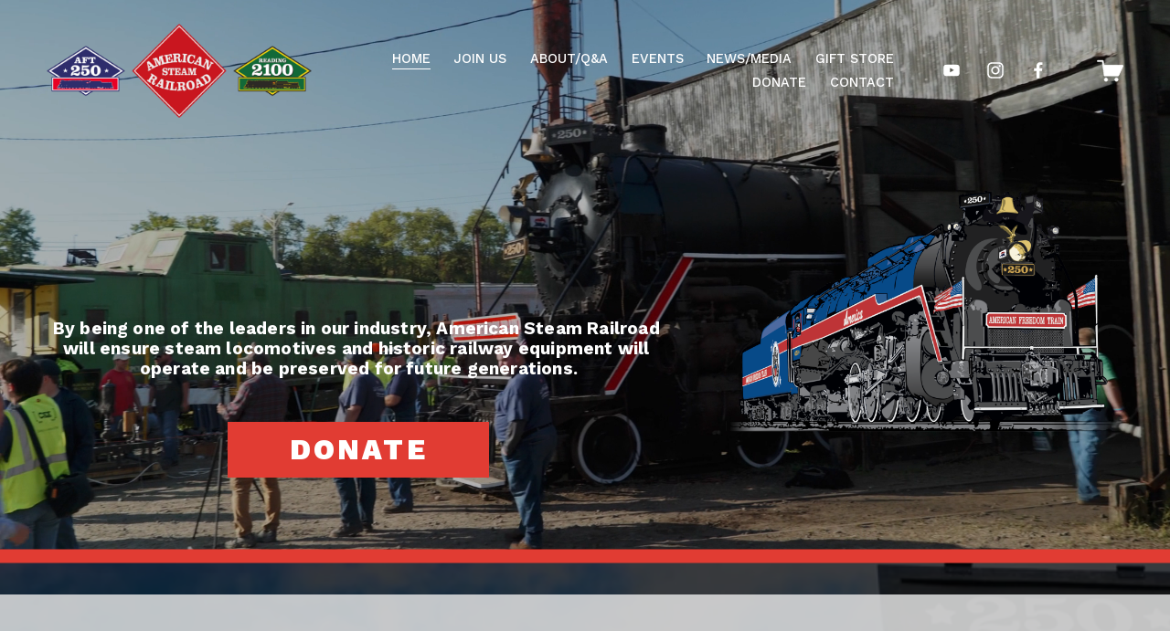

--- FILE ---
content_type: text/html;charset=utf-8
request_url: https://www.americansteamrailroad.org/?taxonomy=product_shipping_class&term=asr-products
body_size: 77122
content:
<!doctype html>
<html xmlns:og="http://opengraphprotocol.org/schema/" xmlns:fb="http://www.facebook.com/2008/fbml" lang="en-US"  >
  <head>
    <meta http-equiv="X-UA-Compatible" content="IE=edge,chrome=1">
    <meta name="viewport" content="width=device-width, initial-scale=1">
    <!-- This is Squarespace. --><!-- orb-bamboo-ht63 -->
<base href="">
<meta charset="utf-8" />
<title>American Steam Railroad</title>
<meta http-equiv="Accept-CH" content="Sec-CH-UA-Platform-Version, Sec-CH-UA-Model" /><link rel="icon" type="image/x-icon" href="https://images.squarespace-cdn.com/content/v1/649a262e13ec5d66600103fb/4dc2582b-2d9d-4909-a964-958d94ad263c/favicon.ico?format=100w"/>
<link rel="canonical" href="https://www.americansteamrailroad.org"/>
<meta property="og:site_name" content="American Steam Railroad"/>
<meta property="og:title" content="American Steam Railroad"/>
<meta property="og:url" content="https://www.americansteamrailroad.org"/>
<meta property="og:type" content="website"/>
<meta property="og:description" content="Preserving America's railway heritage since 2005."/>
<meta property="og:image" content="http://static1.squarespace.com/static/649a262e13ec5d66600103fb/t/67fc6cd10c327713e99b8fb1/1744596177144/IMG_0462+%281%29.jpg?format=1500w"/>
<meta property="og:image:width" content="1500"/>
<meta property="og:image:height" content="2249"/>
<meta itemprop="name" content="American Steam Railroad"/>
<meta itemprop="url" content="https://www.americansteamrailroad.org"/>
<meta itemprop="description" content="Preserving America's railway heritage since 2005."/>
<meta itemprop="thumbnailUrl" content="http://static1.squarespace.com/static/649a262e13ec5d66600103fb/t/67fc6cd10c327713e99b8fb1/1744596177144/IMG_0462+%281%29.jpg?format=1500w"/>
<link rel="image_src" href="http://static1.squarespace.com/static/649a262e13ec5d66600103fb/t/67fc6cd10c327713e99b8fb1/1744596177144/IMG_0462+%281%29.jpg?format=1500w" />
<meta itemprop="image" content="http://static1.squarespace.com/static/649a262e13ec5d66600103fb/t/67fc6cd10c327713e99b8fb1/1744596177144/IMG_0462+%281%29.jpg?format=1500w"/>
<meta name="twitter:title" content="American Steam Railroad"/>
<meta name="twitter:image" content="http://static1.squarespace.com/static/649a262e13ec5d66600103fb/t/67fc6cd10c327713e99b8fb1/1744596177144/IMG_0462+%281%29.jpg?format=1500w"/>
<meta name="twitter:url" content="https://www.americansteamrailroad.org"/>
<meta name="twitter:card" content="summary"/>
<meta name="twitter:description" content="Preserving America's railway heritage since 2005."/>
<meta name="description" content="Preserving America's railway heritage since 2005." />
<link rel="preconnect" href="https://images.squarespace-cdn.com">
<link rel="preconnect" href="https://fonts.gstatic.com" crossorigin>
<link rel="stylesheet" href="https://fonts.googleapis.com/css2?family=Work+Sans:ital,wght@0,500;0,700;0,900;1,500;1,700&family=Cabin:ital,wght@0,400;0,700;1,400;1,700&family=Oswald:ital,wght@0,700"><script type="text/javascript" crossorigin="anonymous" defer="true" nomodule="nomodule" src="//assets.squarespace.com/@sqs/polyfiller/1.6/legacy.js"></script>
<script type="text/javascript" crossorigin="anonymous" defer="true" src="//assets.squarespace.com/@sqs/polyfiller/1.6/modern.js"></script>
<script type="text/javascript">SQUARESPACE_ROLLUPS = {};</script>
<script>(function(rollups, name) { if (!rollups[name]) { rollups[name] = {}; } rollups[name].js = ["//assets.squarespace.com/universal/scripts-compressed/extract-css-runtime-a6bcc4ea4fcca469-min.en-US.js"]; })(SQUARESPACE_ROLLUPS, 'squarespace-extract_css_runtime');</script>
<script crossorigin="anonymous" src="//assets.squarespace.com/universal/scripts-compressed/extract-css-runtime-a6bcc4ea4fcca469-min.en-US.js" defer ></script><script>(function(rollups, name) { if (!rollups[name]) { rollups[name] = {}; } rollups[name].js = ["//assets.squarespace.com/universal/scripts-compressed/extract-css-moment-js-vendor-6f2a1f6ec9a41489-min.en-US.js"]; })(SQUARESPACE_ROLLUPS, 'squarespace-extract_css_moment_js_vendor');</script>
<script crossorigin="anonymous" src="//assets.squarespace.com/universal/scripts-compressed/extract-css-moment-js-vendor-6f2a1f6ec9a41489-min.en-US.js" defer ></script><script>(function(rollups, name) { if (!rollups[name]) { rollups[name] = {}; } rollups[name].js = ["//assets.squarespace.com/universal/scripts-compressed/cldr-resource-pack-22ed584d99d9b83d-min.en-US.js"]; })(SQUARESPACE_ROLLUPS, 'squarespace-cldr_resource_pack');</script>
<script crossorigin="anonymous" src="//assets.squarespace.com/universal/scripts-compressed/cldr-resource-pack-22ed584d99d9b83d-min.en-US.js" defer ></script><script>(function(rollups, name) { if (!rollups[name]) { rollups[name] = {}; } rollups[name].js = ["//assets.squarespace.com/universal/scripts-compressed/common-vendors-stable-fbd854d40b0804b7-min.en-US.js"]; })(SQUARESPACE_ROLLUPS, 'squarespace-common_vendors_stable');</script>
<script crossorigin="anonymous" src="//assets.squarespace.com/universal/scripts-compressed/common-vendors-stable-fbd854d40b0804b7-min.en-US.js" defer ></script><script>(function(rollups, name) { if (!rollups[name]) { rollups[name] = {}; } rollups[name].js = ["//assets.squarespace.com/universal/scripts-compressed/common-vendors-7052b75402b03b15-min.en-US.js"]; })(SQUARESPACE_ROLLUPS, 'squarespace-common_vendors');</script>
<script crossorigin="anonymous" src="//assets.squarespace.com/universal/scripts-compressed/common-vendors-7052b75402b03b15-min.en-US.js" defer ></script><script>(function(rollups, name) { if (!rollups[name]) { rollups[name] = {}; } rollups[name].js = ["//assets.squarespace.com/universal/scripts-compressed/common-3cbf9ee915669429-min.en-US.js"]; })(SQUARESPACE_ROLLUPS, 'squarespace-common');</script>
<script crossorigin="anonymous" src="//assets.squarespace.com/universal/scripts-compressed/common-3cbf9ee915669429-min.en-US.js" defer ></script><script>(function(rollups, name) { if (!rollups[name]) { rollups[name] = {}; } rollups[name].js = ["//assets.squarespace.com/universal/scripts-compressed/commerce-23d353b4c9ec0568-min.en-US.js"]; })(SQUARESPACE_ROLLUPS, 'squarespace-commerce');</script>
<script crossorigin="anonymous" src="//assets.squarespace.com/universal/scripts-compressed/commerce-23d353b4c9ec0568-min.en-US.js" defer ></script><script>(function(rollups, name) { if (!rollups[name]) { rollups[name] = {}; } rollups[name].css = ["//assets.squarespace.com/universal/styles-compressed/commerce-b16e90b1fba4d359-min.en-US.css"]; })(SQUARESPACE_ROLLUPS, 'squarespace-commerce');</script>
<link rel="stylesheet" type="text/css" href="//assets.squarespace.com/universal/styles-compressed/commerce-b16e90b1fba4d359-min.en-US.css"><script>(function(rollups, name) { if (!rollups[name]) { rollups[name] = {}; } rollups[name].js = ["//assets.squarespace.com/universal/scripts-compressed/user-account-core-cc552b49e5d31407-min.en-US.js"]; })(SQUARESPACE_ROLLUPS, 'squarespace-user_account_core');</script>
<script crossorigin="anonymous" src="//assets.squarespace.com/universal/scripts-compressed/user-account-core-cc552b49e5d31407-min.en-US.js" defer ></script><script>(function(rollups, name) { if (!rollups[name]) { rollups[name] = {}; } rollups[name].css = ["//assets.squarespace.com/universal/styles-compressed/user-account-core-70c8115da1e1c15c-min.en-US.css"]; })(SQUARESPACE_ROLLUPS, 'squarespace-user_account_core');</script>
<link rel="stylesheet" type="text/css" href="//assets.squarespace.com/universal/styles-compressed/user-account-core-70c8115da1e1c15c-min.en-US.css"><script>(function(rollups, name) { if (!rollups[name]) { rollups[name] = {}; } rollups[name].js = ["//assets.squarespace.com/universal/scripts-compressed/performance-ad9e27deecfccdcd-min.en-US.js"]; })(SQUARESPACE_ROLLUPS, 'squarespace-performance');</script>
<script crossorigin="anonymous" src="//assets.squarespace.com/universal/scripts-compressed/performance-ad9e27deecfccdcd-min.en-US.js" defer ></script><script data-name="static-context">Static = window.Static || {}; Static.SQUARESPACE_CONTEXT = {"betaFeatureFlags":["campaigns_import_discounts","i18n_beta_website_locales","section-sdk-plp-list-view-atc-button-enabled","supports_versioned_template_assets","campaigns_discount_section_in_automations","override_block_styles","campaigns_new_image_layout_picker","contacts_and_campaigns_redesign","commerce-product-forms-rendering","enable_form_submission_trigger","campaigns_merch_state","marketing_landing_page","new_stacked_index","campaigns_thumbnail_layout","member_areas_feature","scripts_defer","modernized-pdp-m2-enabled","nested_categories","form_block_first_last_name_required","marketing_automations","campaigns_discount_section_in_blasts"],"facebookAppId":"314192535267336","facebookApiVersion":"v6.0","rollups":{"squarespace-announcement-bar":{"js":"//assets.squarespace.com/universal/scripts-compressed/announcement-bar-cbedc76c6324797f-min.en-US.js"},"squarespace-audio-player":{"css":"//assets.squarespace.com/universal/styles-compressed/audio-player-b05f5197a871c566-min.en-US.css","js":"//assets.squarespace.com/universal/scripts-compressed/audio-player-da2700baaad04b07-min.en-US.js"},"squarespace-blog-collection-list":{"css":"//assets.squarespace.com/universal/styles-compressed/blog-collection-list-b4046463b72f34e2-min.en-US.css","js":"//assets.squarespace.com/universal/scripts-compressed/blog-collection-list-f78db80fc1cd6fce-min.en-US.js"},"squarespace-calendar-block-renderer":{"css":"//assets.squarespace.com/universal/styles-compressed/calendar-block-renderer-b72d08ba4421f5a0-min.en-US.css","js":"//assets.squarespace.com/universal/scripts-compressed/calendar-block-renderer-867a1d519964ab77-min.en-US.js"},"squarespace-chartjs-helpers":{"css":"//assets.squarespace.com/universal/styles-compressed/chartjs-helpers-96b256171ee039c1-min.en-US.css","js":"//assets.squarespace.com/universal/scripts-compressed/chartjs-helpers-4fd57f343946d08e-min.en-US.js"},"squarespace-comments":{"css":"//assets.squarespace.com/universal/styles-compressed/comments-621cedd89299c26d-min.en-US.css","js":"//assets.squarespace.com/universal/scripts-compressed/comments-cc444fae3fead46c-min.en-US.js"},"squarespace-custom-css-popup":{"css":"//assets.squarespace.com/universal/styles-compressed/custom-css-popup-2521e9fac704ef13-min.en-US.css","js":"//assets.squarespace.com/universal/scripts-compressed/custom-css-popup-a8c3b9321145de8d-min.en-US.js"},"squarespace-dialog":{"css":"//assets.squarespace.com/universal/styles-compressed/dialog-f9093f2d526b94df-min.en-US.css","js":"//assets.squarespace.com/universal/scripts-compressed/dialog-45f2a86bb0fad8dc-min.en-US.js"},"squarespace-events-collection":{"css":"//assets.squarespace.com/universal/styles-compressed/events-collection-b72d08ba4421f5a0-min.en-US.css","js":"//assets.squarespace.com/universal/scripts-compressed/events-collection-14cfd7ddff021d8b-min.en-US.js"},"squarespace-form-rendering-utils":{"js":"//assets.squarespace.com/universal/scripts-compressed/form-rendering-utils-2823e76ff925bfc2-min.en-US.js"},"squarespace-forms":{"css":"//assets.squarespace.com/universal/styles-compressed/forms-0afd3c6ac30bbab1-min.en-US.css","js":"//assets.squarespace.com/universal/scripts-compressed/forms-9b71770e3caa3dc7-min.en-US.js"},"squarespace-gallery-collection-list":{"css":"//assets.squarespace.com/universal/styles-compressed/gallery-collection-list-b4046463b72f34e2-min.en-US.css","js":"//assets.squarespace.com/universal/scripts-compressed/gallery-collection-list-07747667a3187b76-min.en-US.js"},"squarespace-image-zoom":{"css":"//assets.squarespace.com/universal/styles-compressed/image-zoom-b4046463b72f34e2-min.en-US.css","js":"//assets.squarespace.com/universal/scripts-compressed/image-zoom-60c18dc5f8f599ea-min.en-US.js"},"squarespace-pinterest":{"css":"//assets.squarespace.com/universal/styles-compressed/pinterest-b4046463b72f34e2-min.en-US.css","js":"//assets.squarespace.com/universal/scripts-compressed/pinterest-7d6f6ab4e8d3bd3f-min.en-US.js"},"squarespace-popup-overlay":{"css":"//assets.squarespace.com/universal/styles-compressed/popup-overlay-b742b752f5880972-min.en-US.css","js":"//assets.squarespace.com/universal/scripts-compressed/popup-overlay-2b60d0db5b93df47-min.en-US.js"},"squarespace-product-quick-view":{"css":"//assets.squarespace.com/universal/styles-compressed/product-quick-view-9548705e5cf7ee87-min.en-US.css","js":"//assets.squarespace.com/universal/scripts-compressed/product-quick-view-0ac41718ff11b694-min.en-US.js"},"squarespace-products-collection-item-v2":{"css":"//assets.squarespace.com/universal/styles-compressed/products-collection-item-v2-b4046463b72f34e2-min.en-US.css","js":"//assets.squarespace.com/universal/scripts-compressed/products-collection-item-v2-e3a3f101748fca6e-min.en-US.js"},"squarespace-products-collection-list-v2":{"css":"//assets.squarespace.com/universal/styles-compressed/products-collection-list-v2-b4046463b72f34e2-min.en-US.css","js":"//assets.squarespace.com/universal/scripts-compressed/products-collection-list-v2-eedc544f4cc56af4-min.en-US.js"},"squarespace-search-page":{"css":"//assets.squarespace.com/universal/styles-compressed/search-page-90a67fc09b9b32c6-min.en-US.css","js":"//assets.squarespace.com/universal/scripts-compressed/search-page-e64261438cc72da8-min.en-US.js"},"squarespace-search-preview":{"js":"//assets.squarespace.com/universal/scripts-compressed/search-preview-cd4d6b833e1e7e59-min.en-US.js"},"squarespace-simple-liking":{"css":"//assets.squarespace.com/universal/styles-compressed/simple-liking-701bf8bbc05ec6aa-min.en-US.css","js":"//assets.squarespace.com/universal/scripts-compressed/simple-liking-c63bf8989a1c119a-min.en-US.js"},"squarespace-social-buttons":{"css":"//assets.squarespace.com/universal/styles-compressed/social-buttons-95032e5fa98e47a5-min.en-US.css","js":"//assets.squarespace.com/universal/scripts-compressed/social-buttons-0839ae7d1715ddd3-min.en-US.js"},"squarespace-tourdates":{"css":"//assets.squarespace.com/universal/styles-compressed/tourdates-b4046463b72f34e2-min.en-US.css","js":"//assets.squarespace.com/universal/scripts-compressed/tourdates-3d0769ff3268f527-min.en-US.js"},"squarespace-website-overlays-manager":{"css":"//assets.squarespace.com/universal/styles-compressed/website-overlays-manager-07ea5a4e004e6710-min.en-US.css","js":"//assets.squarespace.com/universal/scripts-compressed/website-overlays-manager-532fc21fb15f0ba1-min.en-US.js"}},"pageType":2,"website":{"id":"649a262e13ec5d66600103fb","identifier":"orb-bamboo-ht63","websiteType":4,"contentModifiedOn":1768584636768,"cloneable":false,"hasBeenCloneable":false,"siteStatus":{},"language":"en-US","translationLocale":"en-US","formattingLocale":"en-US","timeZone":"America/New_York","machineTimeZoneOffset":-18000000,"timeZoneOffset":-18000000,"timeZoneAbbr":"EST","siteTitle":"American Steam Railroad","fullSiteTitle":"American Steam Railroad","location":{"mapLat":41.4754094,"mapLng":-81.67555349999999,"addressTitle":"American Steam Railroad","addressLine1":"2800 West 3rd Street","addressLine2":"Cleveland, OH, 44113","addressCountry":"United States"},"logoImageId":"65f784d234ebbe3e9001e86d","shareButtonOptions":{"1":true,"8":true,"6":true,"7":true,"3":true,"2":true,"4":true},"logoImageUrl":"//images.squarespace-cdn.com/content/v1/649a262e13ec5d66600103fb/d225be68-12d5-4e93-8b6c-93cb503eaaff/New+Project+-+2024-02-02T130123.687.png","authenticUrl":"https://www.americansteamrailroad.org","internalUrl":"https://orb-bamboo-ht63.squarespace.com","baseUrl":"https://www.americansteamrailroad.org","primaryDomain":"www.americansteamrailroad.org","sslSetting":3,"isHstsEnabled":true,"socialAccounts":[{"serviceId":69,"screenname":"YouTube","addedOn":1687823918902,"profileUrl":"https://www.youtube.com/@AmericanSteamRailroad","iconEnabled":true,"serviceName":"youtube-unauth"},{"serviceId":64,"screenname":"Instagram","addedOn":1687823918911,"profileUrl":"https://www.instagram.com/americansteamrailroad/","iconEnabled":true,"serviceName":"instagram-unauth"},{"serviceId":60,"screenname":"Facebook","addedOn":1710730810450,"profileUrl":"https://www.facebook.com/americansteam","iconEnabled":true,"serviceName":"facebook-unauth"}],"typekitId":"","statsMigrated":false,"imageMetadataProcessingEnabled":false,"screenshotId":"2eded1b2e203ec601fbb366cfa3c761d5153d23aa01d88cc39b9ab0f18a24956","captchaSettings":{"enabledForDonations":false},"showOwnerLogin":false},"websiteSettings":{"id":"649a262e13ec5d66600103fe","websiteId":"649a262e13ec5d66600103fb","subjects":[],"country":"US","state":"PA","simpleLikingEnabled":true,"mobileInfoBarSettings":{"isContactEmailEnabled":false,"isContactPhoneNumberEnabled":false,"isLocationEnabled":false,"isBusinessHoursEnabled":false},"announcementBarSettings":{"style":1,"text":"<p data-rte-preserve-empty=\"true\" style=\"white-space:pre-wrap;\"><strong>STORE UPDATE \u2014 All prices have been updated to include flat-rate shipping to a USA address.</strong></p>","clickthroughUrl":{"url":"/shop","newWindow":false}},"popupOverlaySettings":{"style":2,"showOnScroll":true,"scrollPercentage":25,"showOnTimer":true,"timerDelay":5000,"showUntilSignup":true,"displayFrequency":1,"enableMobile":true,"enabledPages":["649a269165854c170cc03408"],"showOnAllPages":true,"version":1},"commentLikesAllowed":true,"commentAnonAllowed":true,"commentThreaded":true,"commentApprovalRequired":false,"commentAvatarsOn":true,"commentSortType":2,"commentFlagThreshold":0,"commentFlagsAllowed":true,"commentEnableByDefault":true,"commentDisableAfterDaysDefault":0,"disqusShortname":"","commentsEnabled":false,"contactPhoneNumber":"","businessHours":{"monday":{"text":"","ranges":[{}]},"tuesday":{"text":"","ranges":[{}]},"wednesday":{"text":"","ranges":[{}]},"thursday":{"text":"","ranges":[{}]},"friday":{"text":"","ranges":[{}]},"saturday":{"text":"","ranges":[{}]},"sunday":{"text":"","ranges":[{}]}},"storeSettings":{"returnPolicy":null,"termsOfService":null,"privacyPolicy":null,"expressCheckout":true,"continueShoppingLinkUrl":"shop","useLightCart":true,"showNoteField":false,"shippingCountryDefaultValue":"US","billToShippingDefaultValue":true,"showShippingPhoneNumber":true,"isShippingPhoneRequired":false,"showBillingPhoneNumber":true,"isBillingPhoneRequired":false,"currenciesSupported":["USD","CAD","GBP","AUD","EUR","CHF","NOK","SEK","DKK","NZD","SGD","MXN","HKD","CZK","ILS","MYR","RUB","PHP","PLN","THB","BRL","ARS","COP","IDR","INR","JPY","ZAR"],"defaultCurrency":"USD","selectedCurrency":"USD","measurementStandard":1,"showCustomCheckoutForm":false,"checkoutPageMarketingOptInEnabled":true,"enableMailingListOptInByDefault":false,"sameAsRetailLocation":false,"merchandisingSettings":{"scarcityEnabledOnProductItems":true,"scarcityEnabledOnProductBlocks":true,"scarcityMessageType":"SCARCITY_MESSAGE_2","scarcityThreshold":75,"multipleQuantityAllowedForServices":true,"restockNotificationsEnabled":false,"restockNotificationsSuccessText":"","restockNotificationsMailingListSignUpEnabled":false,"relatedProductsEnabled":true,"relatedProductsOrdering":"random","customSoldOutText":"Sold Out","soldOutVariantsDropdownDisabled":false,"productComposerOptedIn":false,"productComposerABTestOptedOut":false,"productReviewsEnabled":false,"displayNativeProductReviewsEnabled":false,"displayImportedProductReviewsEnabled":false,"productReviewsDisplayScope":"ALL_REVIEWS","productReviewsMerchantEmailEnabled":false,"hasOptedToCollectNativeReviews":false},"minimumOrderSubtotalEnabled":false,"minimumOrderSubtotal":{"currency":"USD","value":"0.00"},"addToCartConfirmationType":2,"isLive":true,"multipleQuantityAllowedForServices":true},"useEscapeKeyToLogin":false,"ssBadgeType":1,"ssBadgePosition":4,"ssBadgeVisibility":1,"ssBadgeDevices":1,"pinterestOverlayOptions":{"mode":"disabled","size":"small","shape":"rect"},"userAccountsSettings":{"loginAllowed":true,"signupAllowed":true}},"cookieSettings":{"isCookieBannerEnabled":false,"isRestrictiveCookiePolicyEnabled":false,"cookieBannerText":"","cookieBannerTheme":"","cookieBannerVariant":"","cookieBannerPosition":"","cookieBannerCtaVariant":"","cookieBannerCtaText":"","cookieBannerAcceptType":"OPT_IN","cookieBannerOptOutCtaText":"","cookieBannerHasOptOut":false,"cookieBannerHasManageCookies":true,"cookieBannerManageCookiesLabel":"","cookieBannerSavedPreferencesText":"","cookieBannerSavedPreferencesLayout":"PILL"},"websiteCloneable":false,"collection":{"title":"HOME","id":"649a269165854c170cc03408","fullUrl":"/","type":10,"permissionType":1},"subscribed":false,"appDomain":"squarespace.com","templateTweakable":true,"tweakJSON":{"form-use-theme-colors":"true","header-logo-height":"103px","header-mobile-logo-max-height":"110px","header-vert-padding":"2vw","header-width":"Full","maxPageWidth":"1700px","mobile-header-vert-padding":"6vw","pagePadding":"4vw","tweak-blog-alternating-side-by-side-image-aspect-ratio":"1:1 Square","tweak-blog-alternating-side-by-side-image-spacing":"5%","tweak-blog-alternating-side-by-side-meta-spacing":"15px","tweak-blog-alternating-side-by-side-primary-meta":"Categories","tweak-blog-alternating-side-by-side-read-more-spacing":"5px","tweak-blog-alternating-side-by-side-secondary-meta":"Date","tweak-blog-basic-grid-columns":"4","tweak-blog-basic-grid-image-aspect-ratio":"3:2 Standard","tweak-blog-basic-grid-image-spacing":"17px","tweak-blog-basic-grid-meta-spacing":"7px","tweak-blog-basic-grid-primary-meta":"Date","tweak-blog-basic-grid-read-more-spacing":"15px","tweak-blog-basic-grid-secondary-meta":"Author","tweak-blog-item-custom-width":"49","tweak-blog-item-show-author-profile":"true","tweak-blog-item-width":"Medium","tweak-blog-masonry-columns":"2","tweak-blog-masonry-horizontal-spacing":"150px","tweak-blog-masonry-image-spacing":"25px","tweak-blog-masonry-meta-spacing":"20px","tweak-blog-masonry-primary-meta":"Categories","tweak-blog-masonry-read-more-spacing":"5px","tweak-blog-masonry-secondary-meta":"Date","tweak-blog-masonry-vertical-spacing":"100px","tweak-blog-side-by-side-image-aspect-ratio":"16:9 Widescreen","tweak-blog-side-by-side-image-spacing":"6%","tweak-blog-side-by-side-meta-spacing":"20px","tweak-blog-side-by-side-primary-meta":"Categories","tweak-blog-side-by-side-read-more-spacing":"5px","tweak-blog-side-by-side-secondary-meta":"Date","tweak-blog-single-column-image-spacing":"40px","tweak-blog-single-column-meta-spacing":"30px","tweak-blog-single-column-primary-meta":"Categories","tweak-blog-single-column-read-more-spacing":"30px","tweak-blog-single-column-secondary-meta":"Date","tweak-events-stacked-show-thumbnails":"true","tweak-events-stacked-thumbnail-size":"3:2 Standard","tweak-fixed-header":"true","tweak-fixed-header-style":"Scroll Back","tweak-global-animations-animation-curve":"ease","tweak-global-animations-animation-delay":"1.0s","tweak-global-animations-animation-duration":"0.65s","tweak-global-animations-animation-style":"fade","tweak-global-animations-animation-type":"clip","tweak-global-animations-complexity-level":"detailed","tweak-global-animations-enabled":"true","tweak-portfolio-grid-basic-custom-height":"50","tweak-portfolio-grid-overlay-custom-height":"50","tweak-portfolio-hover-follow-acceleration":"10%","tweak-portfolio-hover-follow-animation-duration":"Medium","tweak-portfolio-hover-follow-animation-type":"Fade","tweak-portfolio-hover-follow-delimiter":"Forward Slash","tweak-portfolio-hover-follow-front":"false","tweak-portfolio-hover-follow-layout":"Inline","tweak-portfolio-hover-follow-size":"75","tweak-portfolio-hover-follow-text-spacing-x":"1.5","tweak-portfolio-hover-follow-text-spacing-y":"1.5","tweak-portfolio-hover-static-animation-duration":"Medium","tweak-portfolio-hover-static-animation-type":"Scale Up","tweak-portfolio-hover-static-delimiter":"Forward Slash","tweak-portfolio-hover-static-front":"false","tweak-portfolio-hover-static-layout":"Stacked","tweak-portfolio-hover-static-size":"75","tweak-portfolio-hover-static-text-spacing-x":"1.5","tweak-portfolio-hover-static-text-spacing-y":"1.5","tweak-portfolio-index-background-animation-duration":"Medium","tweak-portfolio-index-background-animation-type":"Fade","tweak-portfolio-index-background-custom-height":"50","tweak-portfolio-index-background-delimiter":"None","tweak-portfolio-index-background-height":"Large","tweak-portfolio-index-background-horizontal-alignment":"Center","tweak-portfolio-index-background-link-format":"Stacked","tweak-portfolio-index-background-persist":"false","tweak-portfolio-index-background-vertical-alignment":"Middle","tweak-portfolio-index-background-width":"Full Bleed","tweak-product-basic-item-click-action":"None","tweak-product-basic-item-gallery-aspect-ratio":"1:1 Square","tweak-product-basic-item-gallery-design":"Stacked","tweak-product-basic-item-gallery-width":"50%","tweak-product-basic-item-hover-action":"None","tweak-product-basic-item-image-spacing":"3vw","tweak-product-basic-item-image-zoom-factor":"1.75","tweak-product-basic-item-product-variant-display":"Dropdown","tweak-product-basic-item-thumbnail-placement":"Side","tweak-product-basic-item-variant-picker-layout":"Dropdowns","tweak-products-add-to-cart-button":"false","tweak-products-columns":"3","tweak-products-gutter-column":"2vw","tweak-products-gutter-row":"3vw","tweak-products-header-text-alignment":"Middle","tweak-products-image-aspect-ratio":"1:1 Square","tweak-products-image-text-spacing":"1vw","tweak-products-mobile-columns":"1","tweak-products-text-alignment":"Middle","tweak-products-width":"Inset","tweak-transparent-header":"true"},"templateId":"5c5a519771c10ba3470d8101","templateVersion":"7.1","pageFeatures":[1,2,4],"gmRenderKey":"QUl6YVN5Q0JUUk9xNkx1dkZfSUUxcjQ2LVQ0QWVUU1YtMGQ3bXk4","templateScriptsRootUrl":"https://static1.squarespace.com/static/vta/5c5a519771c10ba3470d8101/scripts/","impersonatedSession":false,"tzData":{"zones":[[-300,"US","E%sT",null]],"rules":{"US":[[1967,2006,null,"Oct","lastSun","2:00","0","S"],[1987,2006,null,"Apr","Sun>=1","2:00","1:00","D"],[2007,"max",null,"Mar","Sun>=8","2:00","1:00","D"],[2007,"max",null,"Nov","Sun>=1","2:00","0","S"]]}},"showAnnouncementBar":false,"recaptchaEnterpriseContext":{"recaptchaEnterpriseSiteKey":"6LdDFQwjAAAAAPigEvvPgEVbb7QBm-TkVJdDTlAv"},"i18nContext":{"timeZoneData":{"id":"America/New_York","name":"Eastern Time"}},"env":"PRODUCTION","visitorFormContext":{"formFieldFormats":{"countries":[{"name":"Afghanistan","code":"AF","phoneCode":"+93"},{"name":"\u00C5land Islands","code":"AX","phoneCode":"+358"},{"name":"Albania","code":"AL","phoneCode":"+355"},{"name":"Algeria","code":"DZ","phoneCode":"+213"},{"name":"American Samoa","code":"AS","phoneCode":"+1"},{"name":"Andorra","code":"AD","phoneCode":"+376"},{"name":"Angola","code":"AO","phoneCode":"+244"},{"name":"Anguilla","code":"AI","phoneCode":"+1"},{"name":"Antigua & Barbuda","code":"AG","phoneCode":"+1"},{"name":"Argentina","code":"AR","phoneCode":"+54"},{"name":"Armenia","code":"AM","phoneCode":"+374"},{"name":"Aruba","code":"AW","phoneCode":"+297"},{"name":"Ascension Island","code":"AC","phoneCode":"+247"},{"name":"Australia","code":"AU","phoneCode":"+61"},{"name":"Austria","code":"AT","phoneCode":"+43"},{"name":"Azerbaijan","code":"AZ","phoneCode":"+994"},{"name":"Bahamas","code":"BS","phoneCode":"+1"},{"name":"Bahrain","code":"BH","phoneCode":"+973"},{"name":"Bangladesh","code":"BD","phoneCode":"+880"},{"name":"Barbados","code":"BB","phoneCode":"+1"},{"name":"Belarus","code":"BY","phoneCode":"+375"},{"name":"Belgium","code":"BE","phoneCode":"+32"},{"name":"Belize","code":"BZ","phoneCode":"+501"},{"name":"Benin","code":"BJ","phoneCode":"+229"},{"name":"Bermuda","code":"BM","phoneCode":"+1"},{"name":"Bhutan","code":"BT","phoneCode":"+975"},{"name":"Bolivia","code":"BO","phoneCode":"+591"},{"name":"Bosnia & Herzegovina","code":"BA","phoneCode":"+387"},{"name":"Botswana","code":"BW","phoneCode":"+267"},{"name":"Brazil","code":"BR","phoneCode":"+55"},{"name":"British Indian Ocean Territory","code":"IO","phoneCode":"+246"},{"name":"British Virgin Islands","code":"VG","phoneCode":"+1"},{"name":"Brunei","code":"BN","phoneCode":"+673"},{"name":"Bulgaria","code":"BG","phoneCode":"+359"},{"name":"Burkina Faso","code":"BF","phoneCode":"+226"},{"name":"Burundi","code":"BI","phoneCode":"+257"},{"name":"Cambodia","code":"KH","phoneCode":"+855"},{"name":"Cameroon","code":"CM","phoneCode":"+237"},{"name":"Canada","code":"CA","phoneCode":"+1"},{"name":"Cape Verde","code":"CV","phoneCode":"+238"},{"name":"Caribbean Netherlands","code":"BQ","phoneCode":"+599"},{"name":"Cayman Islands","code":"KY","phoneCode":"+1"},{"name":"Central African Republic","code":"CF","phoneCode":"+236"},{"name":"Chad","code":"TD","phoneCode":"+235"},{"name":"Chile","code":"CL","phoneCode":"+56"},{"name":"China","code":"CN","phoneCode":"+86"},{"name":"Christmas Island","code":"CX","phoneCode":"+61"},{"name":"Cocos (Keeling) Islands","code":"CC","phoneCode":"+61"},{"name":"Colombia","code":"CO","phoneCode":"+57"},{"name":"Comoros","code":"KM","phoneCode":"+269"},{"name":"Congo - Brazzaville","code":"CG","phoneCode":"+242"},{"name":"Congo - Kinshasa","code":"CD","phoneCode":"+243"},{"name":"Cook Islands","code":"CK","phoneCode":"+682"},{"name":"Costa Rica","code":"CR","phoneCode":"+506"},{"name":"C\u00F4te d\u2019Ivoire","code":"CI","phoneCode":"+225"},{"name":"Croatia","code":"HR","phoneCode":"+385"},{"name":"Cuba","code":"CU","phoneCode":"+53"},{"name":"Cura\u00E7ao","code":"CW","phoneCode":"+599"},{"name":"Cyprus","code":"CY","phoneCode":"+357"},{"name":"Czechia","code":"CZ","phoneCode":"+420"},{"name":"Denmark","code":"DK","phoneCode":"+45"},{"name":"Djibouti","code":"DJ","phoneCode":"+253"},{"name":"Dominica","code":"DM","phoneCode":"+1"},{"name":"Dominican Republic","code":"DO","phoneCode":"+1"},{"name":"Ecuador","code":"EC","phoneCode":"+593"},{"name":"Egypt","code":"EG","phoneCode":"+20"},{"name":"El Salvador","code":"SV","phoneCode":"+503"},{"name":"Equatorial Guinea","code":"GQ","phoneCode":"+240"},{"name":"Eritrea","code":"ER","phoneCode":"+291"},{"name":"Estonia","code":"EE","phoneCode":"+372"},{"name":"Eswatini","code":"SZ","phoneCode":"+268"},{"name":"Ethiopia","code":"ET","phoneCode":"+251"},{"name":"Falkland Islands","code":"FK","phoneCode":"+500"},{"name":"Faroe Islands","code":"FO","phoneCode":"+298"},{"name":"Fiji","code":"FJ","phoneCode":"+679"},{"name":"Finland","code":"FI","phoneCode":"+358"},{"name":"France","code":"FR","phoneCode":"+33"},{"name":"French Guiana","code":"GF","phoneCode":"+594"},{"name":"French Polynesia","code":"PF","phoneCode":"+689"},{"name":"Gabon","code":"GA","phoneCode":"+241"},{"name":"Gambia","code":"GM","phoneCode":"+220"},{"name":"Georgia","code":"GE","phoneCode":"+995"},{"name":"Germany","code":"DE","phoneCode":"+49"},{"name":"Ghana","code":"GH","phoneCode":"+233"},{"name":"Gibraltar","code":"GI","phoneCode":"+350"},{"name":"Greece","code":"GR","phoneCode":"+30"},{"name":"Greenland","code":"GL","phoneCode":"+299"},{"name":"Grenada","code":"GD","phoneCode":"+1"},{"name":"Guadeloupe","code":"GP","phoneCode":"+590"},{"name":"Guam","code":"GU","phoneCode":"+1"},{"name":"Guatemala","code":"GT","phoneCode":"+502"},{"name":"Guernsey","code":"GG","phoneCode":"+44"},{"name":"Guinea","code":"GN","phoneCode":"+224"},{"name":"Guinea-Bissau","code":"GW","phoneCode":"+245"},{"name":"Guyana","code":"GY","phoneCode":"+592"},{"name":"Haiti","code":"HT","phoneCode":"+509"},{"name":"Honduras","code":"HN","phoneCode":"+504"},{"name":"Hong Kong SAR China","code":"HK","phoneCode":"+852"},{"name":"Hungary","code":"HU","phoneCode":"+36"},{"name":"Iceland","code":"IS","phoneCode":"+354"},{"name":"India","code":"IN","phoneCode":"+91"},{"name":"Indonesia","code":"ID","phoneCode":"+62"},{"name":"Iran","code":"IR","phoneCode":"+98"},{"name":"Iraq","code":"IQ","phoneCode":"+964"},{"name":"Ireland","code":"IE","phoneCode":"+353"},{"name":"Isle of Man","code":"IM","phoneCode":"+44"},{"name":"Israel","code":"IL","phoneCode":"+972"},{"name":"Italy","code":"IT","phoneCode":"+39"},{"name":"Jamaica","code":"JM","phoneCode":"+1"},{"name":"Japan","code":"JP","phoneCode":"+81"},{"name":"Jersey","code":"JE","phoneCode":"+44"},{"name":"Jordan","code":"JO","phoneCode":"+962"},{"name":"Kazakhstan","code":"KZ","phoneCode":"+7"},{"name":"Kenya","code":"KE","phoneCode":"+254"},{"name":"Kiribati","code":"KI","phoneCode":"+686"},{"name":"Kosovo","code":"XK","phoneCode":"+383"},{"name":"Kuwait","code":"KW","phoneCode":"+965"},{"name":"Kyrgyzstan","code":"KG","phoneCode":"+996"},{"name":"Laos","code":"LA","phoneCode":"+856"},{"name":"Latvia","code":"LV","phoneCode":"+371"},{"name":"Lebanon","code":"LB","phoneCode":"+961"},{"name":"Lesotho","code":"LS","phoneCode":"+266"},{"name":"Liberia","code":"LR","phoneCode":"+231"},{"name":"Libya","code":"LY","phoneCode":"+218"},{"name":"Liechtenstein","code":"LI","phoneCode":"+423"},{"name":"Lithuania","code":"LT","phoneCode":"+370"},{"name":"Luxembourg","code":"LU","phoneCode":"+352"},{"name":"Macao SAR China","code":"MO","phoneCode":"+853"},{"name":"Madagascar","code":"MG","phoneCode":"+261"},{"name":"Malawi","code":"MW","phoneCode":"+265"},{"name":"Malaysia","code":"MY","phoneCode":"+60"},{"name":"Maldives","code":"MV","phoneCode":"+960"},{"name":"Mali","code":"ML","phoneCode":"+223"},{"name":"Malta","code":"MT","phoneCode":"+356"},{"name":"Marshall Islands","code":"MH","phoneCode":"+692"},{"name":"Martinique","code":"MQ","phoneCode":"+596"},{"name":"Mauritania","code":"MR","phoneCode":"+222"},{"name":"Mauritius","code":"MU","phoneCode":"+230"},{"name":"Mayotte","code":"YT","phoneCode":"+262"},{"name":"Mexico","code":"MX","phoneCode":"+52"},{"name":"Micronesia","code":"FM","phoneCode":"+691"},{"name":"Moldova","code":"MD","phoneCode":"+373"},{"name":"Monaco","code":"MC","phoneCode":"+377"},{"name":"Mongolia","code":"MN","phoneCode":"+976"},{"name":"Montenegro","code":"ME","phoneCode":"+382"},{"name":"Montserrat","code":"MS","phoneCode":"+1"},{"name":"Morocco","code":"MA","phoneCode":"+212"},{"name":"Mozambique","code":"MZ","phoneCode":"+258"},{"name":"Myanmar (Burma)","code":"MM","phoneCode":"+95"},{"name":"Namibia","code":"NA","phoneCode":"+264"},{"name":"Nauru","code":"NR","phoneCode":"+674"},{"name":"Nepal","code":"NP","phoneCode":"+977"},{"name":"Netherlands","code":"NL","phoneCode":"+31"},{"name":"New Caledonia","code":"NC","phoneCode":"+687"},{"name":"New Zealand","code":"NZ","phoneCode":"+64"},{"name":"Nicaragua","code":"NI","phoneCode":"+505"},{"name":"Niger","code":"NE","phoneCode":"+227"},{"name":"Nigeria","code":"NG","phoneCode":"+234"},{"name":"Niue","code":"NU","phoneCode":"+683"},{"name":"Norfolk Island","code":"NF","phoneCode":"+672"},{"name":"Northern Mariana Islands","code":"MP","phoneCode":"+1"},{"name":"North Korea","code":"KP","phoneCode":"+850"},{"name":"North Macedonia","code":"MK","phoneCode":"+389"},{"name":"Norway","code":"NO","phoneCode":"+47"},{"name":"Oman","code":"OM","phoneCode":"+968"},{"name":"Pakistan","code":"PK","phoneCode":"+92"},{"name":"Palau","code":"PW","phoneCode":"+680"},{"name":"Palestinian Territories","code":"PS","phoneCode":"+970"},{"name":"Panama","code":"PA","phoneCode":"+507"},{"name":"Papua New Guinea","code":"PG","phoneCode":"+675"},{"name":"Paraguay","code":"PY","phoneCode":"+595"},{"name":"Peru","code":"PE","phoneCode":"+51"},{"name":"Philippines","code":"PH","phoneCode":"+63"},{"name":"Poland","code":"PL","phoneCode":"+48"},{"name":"Portugal","code":"PT","phoneCode":"+351"},{"name":"Puerto Rico","code":"PR","phoneCode":"+1"},{"name":"Qatar","code":"QA","phoneCode":"+974"},{"name":"R\u00E9union","code":"RE","phoneCode":"+262"},{"name":"Romania","code":"RO","phoneCode":"+40"},{"name":"Russia","code":"RU","phoneCode":"+7"},{"name":"Rwanda","code":"RW","phoneCode":"+250"},{"name":"Samoa","code":"WS","phoneCode":"+685"},{"name":"San Marino","code":"SM","phoneCode":"+378"},{"name":"S\u00E3o Tom\u00E9 & Pr\u00EDncipe","code":"ST","phoneCode":"+239"},{"name":"Saudi Arabia","code":"SA","phoneCode":"+966"},{"name":"Senegal","code":"SN","phoneCode":"+221"},{"name":"Serbia","code":"RS","phoneCode":"+381"},{"name":"Seychelles","code":"SC","phoneCode":"+248"},{"name":"Sierra Leone","code":"SL","phoneCode":"+232"},{"name":"Singapore","code":"SG","phoneCode":"+65"},{"name":"Sint Maarten","code":"SX","phoneCode":"+1"},{"name":"Slovakia","code":"SK","phoneCode":"+421"},{"name":"Slovenia","code":"SI","phoneCode":"+386"},{"name":"Solomon Islands","code":"SB","phoneCode":"+677"},{"name":"Somalia","code":"SO","phoneCode":"+252"},{"name":"South Africa","code":"ZA","phoneCode":"+27"},{"name":"South Korea","code":"KR","phoneCode":"+82"},{"name":"South Sudan","code":"SS","phoneCode":"+211"},{"name":"Spain","code":"ES","phoneCode":"+34"},{"name":"Sri Lanka","code":"LK","phoneCode":"+94"},{"name":"St. Barth\u00E9lemy","code":"BL","phoneCode":"+590"},{"name":"St. Helena","code":"SH","phoneCode":"+290"},{"name":"St. Kitts & Nevis","code":"KN","phoneCode":"+1"},{"name":"St. Lucia","code":"LC","phoneCode":"+1"},{"name":"St. Martin","code":"MF","phoneCode":"+590"},{"name":"St. Pierre & Miquelon","code":"PM","phoneCode":"+508"},{"name":"St. Vincent & Grenadines","code":"VC","phoneCode":"+1"},{"name":"Sudan","code":"SD","phoneCode":"+249"},{"name":"Suriname","code":"SR","phoneCode":"+597"},{"name":"Svalbard & Jan Mayen","code":"SJ","phoneCode":"+47"},{"name":"Sweden","code":"SE","phoneCode":"+46"},{"name":"Switzerland","code":"CH","phoneCode":"+41"},{"name":"Syria","code":"SY","phoneCode":"+963"},{"name":"Taiwan","code":"TW","phoneCode":"+886"},{"name":"Tajikistan","code":"TJ","phoneCode":"+992"},{"name":"Tanzania","code":"TZ","phoneCode":"+255"},{"name":"Thailand","code":"TH","phoneCode":"+66"},{"name":"Timor-Leste","code":"TL","phoneCode":"+670"},{"name":"Togo","code":"TG","phoneCode":"+228"},{"name":"Tokelau","code":"TK","phoneCode":"+690"},{"name":"Tonga","code":"TO","phoneCode":"+676"},{"name":"Trinidad & Tobago","code":"TT","phoneCode":"+1"},{"name":"Tristan da Cunha","code":"TA","phoneCode":"+290"},{"name":"Tunisia","code":"TN","phoneCode":"+216"},{"name":"T\u00FCrkiye","code":"TR","phoneCode":"+90"},{"name":"Turkmenistan","code":"TM","phoneCode":"+993"},{"name":"Turks & Caicos Islands","code":"TC","phoneCode":"+1"},{"name":"Tuvalu","code":"TV","phoneCode":"+688"},{"name":"U.S. Virgin Islands","code":"VI","phoneCode":"+1"},{"name":"Uganda","code":"UG","phoneCode":"+256"},{"name":"Ukraine","code":"UA","phoneCode":"+380"},{"name":"United Arab Emirates","code":"AE","phoneCode":"+971"},{"name":"United Kingdom","code":"GB","phoneCode":"+44"},{"name":"United States","code":"US","phoneCode":"+1"},{"name":"Uruguay","code":"UY","phoneCode":"+598"},{"name":"Uzbekistan","code":"UZ","phoneCode":"+998"},{"name":"Vanuatu","code":"VU","phoneCode":"+678"},{"name":"Vatican City","code":"VA","phoneCode":"+39"},{"name":"Venezuela","code":"VE","phoneCode":"+58"},{"name":"Vietnam","code":"VN","phoneCode":"+84"},{"name":"Wallis & Futuna","code":"WF","phoneCode":"+681"},{"name":"Western Sahara","code":"EH","phoneCode":"+212"},{"name":"Yemen","code":"YE","phoneCode":"+967"},{"name":"Zambia","code":"ZM","phoneCode":"+260"},{"name":"Zimbabwe","code":"ZW","phoneCode":"+263"}],"initialPhoneFormat":{"id":0,"type":"PHONE_NUMBER","country":"US","labelLocale":"en-US","fields":[{"type":"SEPARATOR","label":"(","identifier":"LeftParen","length":0,"required":false,"metadata":{}},{"type":"FIELD","label":"1","identifier":"1","length":3,"required":false,"metadata":{}},{"type":"SEPARATOR","label":")","identifier":"RightParen","length":0,"required":false,"metadata":{}},{"type":"SEPARATOR","label":" ","identifier":"Space","length":0,"required":false,"metadata":{}},{"type":"FIELD","label":"2","identifier":"2","length":3,"required":false,"metadata":{}},{"type":"SEPARATOR","label":"-","identifier":"Dash","length":0,"required":false,"metadata":{}},{"type":"FIELD","label":"3","identifier":"3","length":14,"required":false,"metadata":{}}]},"initialNameOrder":"GIVEN_FIRST","initialAddressFormat":{"id":0,"type":"ADDRESS","country":"US","labelLocale":"en","fields":[{"type":"FIELD","label":"Address Line 1","identifier":"Line1","length":0,"required":true,"metadata":{"autocomplete":"address-line1"}},{"type":"SEPARATOR","label":"\n","identifier":"Newline","length":0,"required":false,"metadata":{}},{"type":"FIELD","label":"Address Line 2","identifier":"Line2","length":0,"required":false,"metadata":{"autocomplete":"address-line2"}},{"type":"SEPARATOR","label":"\n","identifier":"Newline","length":0,"required":false,"metadata":{}},{"type":"FIELD","label":"City","identifier":"City","length":0,"required":true,"metadata":{"autocomplete":"address-level2"}},{"type":"SEPARATOR","label":",","identifier":"Comma","length":0,"required":false,"metadata":{}},{"type":"SEPARATOR","label":" ","identifier":"Space","length":0,"required":false,"metadata":{}},{"type":"FIELD","label":"State","identifier":"State","length":0,"required":true,"metadata":{"autocomplete":"address-level1"}},{"type":"SEPARATOR","label":" ","identifier":"Space","length":0,"required":false,"metadata":{}},{"type":"FIELD","label":"ZIP Code","identifier":"Zip","length":0,"required":true,"metadata":{"autocomplete":"postal-code"}}]}},"localizedStrings":{"validation":{"noValidSelection":"A valid selection must be made.","invalidUrl":"Must be a valid URL.","stringTooLong":"Value should have a length no longer than {0}.","containsInvalidKey":"{0} contains an invalid key.","invalidTwitterUsername":"Must be a valid Twitter username.","valueOutsideRange":"Value must be in the range {0} to {1}.","invalidPassword":"Passwords should not contain whitespace.","missingRequiredSubfields":"{0} is missing required subfields: {1}","invalidCurrency":"Currency value should be formatted like 1234 or 123.99.","invalidMapSize":"Value should contain exactly {0} elements.","subfieldsRequired":"All fields in {0} are required.","formSubmissionFailed":"Form submission failed. Review the following information: {0}.","invalidCountryCode":"Country code should have an optional plus and up to 4 digits.","invalidDate":"This is not a real date.","required":"{0} is required.","invalidStringLength":"Value should be {0} characters long.","invalidEmail":"Email addresses should follow the format user@domain.com.","invalidListLength":"Value should be {0} elements long.","allEmpty":"Please fill out at least one form field.","missingRequiredQuestion":"Missing a required question.","invalidQuestion":"Contained an invalid question.","captchaFailure":"Captcha validation failed. Please try again.","stringTooShort":"Value should have a length of at least {0}.","invalid":"{0} is not valid.","formErrors":"Form Errors","containsInvalidValue":"{0} contains an invalid value.","invalidUnsignedNumber":"Numbers must contain only digits and no other characters.","invalidName":"Valid names contain only letters, numbers, spaces, ', or - characters."},"submit":"Submit","status":{"title":"{@} Block","learnMore":"Learn more"},"name":{"firstName":"First Name","lastName":"Last Name"},"lightbox":{"openForm":"Open Form"},"likert":{"agree":"Agree","stronglyDisagree":"Strongly Disagree","disagree":"Disagree","stronglyAgree":"Strongly Agree","neutral":"Neutral"},"time":{"am":"AM","second":"Second","pm":"PM","minute":"Minute","amPm":"AM/PM","hour":"Hour"},"notFound":"Form not found.","date":{"yyyy":"YYYY","year":"Year","mm":"MM","day":"Day","month":"Month","dd":"DD"},"phone":{"country":"Country","number":"Number","prefix":"Prefix","areaCode":"Area Code","line":"Line"},"submitError":"Unable to submit form. Please try again later.","address":{"stateProvince":"State/Province","country":"Country","zipPostalCode":"Zip/Postal Code","address2":"Address 2","address1":"Address 1","city":"City"},"email":{"signUp":"Sign up for news and updates"},"cannotSubmitDemoForm":"This is a demo form and cannot be submitted.","required":"(required)","invalidData":"Invalid form data."}}};</script><link rel="stylesheet" type="text/css" href="https://definitions.sqspcdn.com/website-component-definition/static-assets/website.components.button/a83365c4-ed2c-418e-bc2c-54815cbb657e_265/website.components.button.styles.css"/><link rel="stylesheet" type="text/css" href="https://definitions.sqspcdn.com/website-component-definition/static-assets/website.components.product/e3d27f5c-768b-45b5-b97f-9fde341cb802_489/website.components.product.styles.css"/><link rel="stylesheet" type="text/css" href="https://definitions.sqspcdn.com/website-component-definition/static-assets/website.components.donation/117220e2-23fb-4085-9b24-ef490a517687_486/website.components.donation.styles.css"/><script defer src="https://definitions.sqspcdn.com/website-component-definition/static-assets/website.components.button/a83365c4-ed2c-418e-bc2c-54815cbb657e_265/website.components.button.visitor.js"></script><script defer src="https://definitions.sqspcdn.com/website-component-definition/static-assets/website.components.product/e3d27f5c-768b-45b5-b97f-9fde341cb802_489/3196.js"></script><script defer src="https://definitions.sqspcdn.com/website-component-definition/static-assets/website.components.product/e3d27f5c-768b-45b5-b97f-9fde341cb802_489/trigger-animation-runtime.js"></script><script defer src="https://definitions.sqspcdn.com/website-component-definition/static-assets/website.components.button/a83365c4-ed2c-418e-bc2c-54815cbb657e_265/8830.js"></script><script defer src="https://definitions.sqspcdn.com/website-component-definition/static-assets/website.components.button/a83365c4-ed2c-418e-bc2c-54815cbb657e_265/block-animation-preview-manager.js"></script><script defer src="https://definitions.sqspcdn.com/website-component-definition/static-assets/website.components.product/e3d27f5c-768b-45b5-b97f-9fde341cb802_489/8830.js"></script><script defer src="https://definitions.sqspcdn.com/website-component-definition/static-assets/website.components.product/e3d27f5c-768b-45b5-b97f-9fde341cb802_489/block-animation-preview-manager.js"></script><script defer src="https://definitions.sqspcdn.com/website-component-definition/static-assets/website.components.button/a83365c4-ed2c-418e-bc2c-54815cbb657e_265/3196.js"></script><script defer src="https://definitions.sqspcdn.com/website-component-definition/static-assets/website.components.button/a83365c4-ed2c-418e-bc2c-54815cbb657e_265/trigger-animation-runtime.js"></script><script defer src="https://definitions.sqspcdn.com/website-component-definition/static-assets/website.components.product/e3d27f5c-768b-45b5-b97f-9fde341cb802_489/website.components.product.visitor.js"></script><script defer src="https://definitions.sqspcdn.com/website-component-definition/static-assets/website.components.donation/117220e2-23fb-4085-9b24-ef490a517687_486/website.components.donation.visitor.js"></script><script type="application/ld+json">{"url":"https://www.americansteamrailroad.org","name":"American Steam Railroad","image":"//images.squarespace-cdn.com/content/v1/649a262e13ec5d66600103fb/d225be68-12d5-4e93-8b6c-93cb503eaaff/New+Project+-+2024-02-02T130123.687.png","@context":"http://schema.org","@type":"WebSite"}</script><script type="application/ld+json">{"legalName":"American Steam Railroad","address":"2800 West 3rd Street\nCleveland, OH, 44113\nUnited States","email":"contact@americansteamrailroad.org","telephone":"","sameAs":["https://www.youtube.com/@AmericanSteamRailroad","https://www.instagram.com/americansteamrailroad/","https://www.facebook.com/americansteam"],"@context":"http://schema.org","@type":"Organization"}</script><script type="application/ld+json">{"address":"2800 West 3rd Street\nCleveland, OH, 44113\nUnited States","image":"https://static1.squarespace.com/static/649a262e13ec5d66600103fb/t/65f784d234ebbe3e9001e86d/1768584636768/","name":"American Steam Railroad","openingHours":", , , , , , ","@context":"http://schema.org","@type":"LocalBusiness"}</script><link rel="stylesheet" type="text/css" href="https://static1.squarespace.com/static/versioned-site-css/649a262e13ec5d66600103fb/58/5c5a519771c10ba3470d8101/649a262e13ec5d666001041c/1725/site.css"/><script>Static.COOKIE_BANNER_CAPABLE = true;</script>
<!-- End of Squarespace Headers -->
    <link rel="stylesheet" type="text/css" href="https://static1.squarespace.com/static/vta/5c5a519771c10ba3470d8101/versioned-assets/1768595569976-GIM0I0AMFTDJKAEMTYNX/static.css">
  </head>

  <body
    id="collection-649a269165854c170cc03408"
    class="
      form-use-theme-colors form-field-style-outline form-field-shape-square form-field-border-bottom form-field-checkbox-type-button form-field-checkbox-fill-outline form-field-checkbox-color-inverted form-field-checkbox-shape-square form-field-checkbox-layout-fit form-field-radio-type-button form-field-radio-fill-outline form-field-radio-color-inverted form-field-radio-shape-square form-field-radio-layout-fit form-field-survey-fill-outline form-field-survey-color-inverted form-field-survey-shape-square form-field-hover-focus-opacity form-submit-button-style-bar tweak-portfolio-grid-overlay-width-full tweak-portfolio-grid-overlay-height-small tweak-portfolio-grid-overlay-image-aspect-ratio-43-four-three tweak-portfolio-grid-overlay-text-placement-center tweak-portfolio-grid-overlay-show-text-after-hover image-block-poster-text-alignment-center image-block-card-content-position-center image-block-card-text-alignment-left image-block-overlap-content-position-center image-block-overlap-text-alignment-left image-block-collage-content-position-top image-block-collage-text-alignment-left image-block-stack-text-alignment-left tweak-blog-single-column-width-inset tweak-blog-single-column-text-alignment-center tweak-blog-single-column-image-placement-above tweak-blog-single-column-delimiter-bullet tweak-blog-single-column-read-more-style-show tweak-blog-single-column-primary-meta-categories tweak-blog-single-column-secondary-meta-date tweak-blog-single-column-meta-position-top tweak-blog-single-column-content-excerpt-and-title tweak-blog-item-width-medium tweak-blog-item-text-alignment-left tweak-blog-item-meta-position-above-title tweak-blog-item-show-categories tweak-blog-item-show-date tweak-blog-item-show-author-name tweak-blog-item-show-author-profile tweak-blog-item-delimiter-dash primary-button-style-solid primary-button-shape-square secondary-button-style-solid secondary-button-shape-square tertiary-button-style-solid tertiary-button-shape-square tweak-events-stacked-width-inset tweak-events-stacked-height-small tweak-events-stacked-show-past-events tweak-events-stacked-show-thumbnails tweak-events-stacked-thumbnail-size-32-standard tweak-events-stacked-date-style-side-tag tweak-events-stacked-show-time tweak-events-stacked-show-location tweak-events-stacked-ical-gcal-links tweak-events-stacked-show-excerpt  tweak-blog-basic-grid-width-inset tweak-blog-basic-grid-image-aspect-ratio-32-standard tweak-blog-basic-grid-text-alignment-left tweak-blog-basic-grid-delimiter-pipe tweak-blog-basic-grid-image-placement-above tweak-blog-basic-grid-read-more-style-show tweak-blog-basic-grid-primary-meta-date tweak-blog-basic-grid-secondary-meta-author tweak-blog-basic-grid-excerpt-show header-overlay-alignment-center tweak-portfolio-index-background-link-format-stacked tweak-portfolio-index-background-width-full-bleed tweak-portfolio-index-background-height-large  tweak-portfolio-index-background-vertical-alignment-middle tweak-portfolio-index-background-horizontal-alignment-center tweak-portfolio-index-background-delimiter-none tweak-portfolio-index-background-animation-type-fade tweak-portfolio-index-background-animation-duration-medium tweak-portfolio-hover-follow-layout-inline  tweak-portfolio-hover-follow-delimiter-forward-slash tweak-portfolio-hover-follow-animation-type-fade tweak-portfolio-hover-follow-animation-duration-medium tweak-portfolio-hover-static-layout-stacked  tweak-portfolio-hover-static-delimiter-forward-slash tweak-portfolio-hover-static-animation-type-scale-up tweak-portfolio-hover-static-animation-duration-medium tweak-blog-alternating-side-by-side-width-inset tweak-blog-alternating-side-by-side-image-aspect-ratio-11-square tweak-blog-alternating-side-by-side-text-alignment-left tweak-blog-alternating-side-by-side-read-more-style-show tweak-blog-alternating-side-by-side-image-text-alignment-middle tweak-blog-alternating-side-by-side-delimiter-bullet tweak-blog-alternating-side-by-side-meta-position-top tweak-blog-alternating-side-by-side-primary-meta-categories tweak-blog-alternating-side-by-side-secondary-meta-date tweak-blog-alternating-side-by-side-excerpt-show tweak-global-animations-enabled tweak-global-animations-complexity-level-detailed tweak-global-animations-animation-style-fade tweak-global-animations-animation-type-clip tweak-global-animations-animation-curve-ease tweak-blog-masonry-width-full tweak-blog-masonry-text-alignment-center tweak-blog-masonry-primary-meta-categories tweak-blog-masonry-secondary-meta-date tweak-blog-masonry-meta-position-top tweak-blog-masonry-read-more-style-show tweak-blog-masonry-delimiter-space tweak-blog-masonry-image-placement-above tweak-blog-masonry-excerpt-show header-width-full tweak-transparent-header tweak-fixed-header tweak-fixed-header-style-scroll-back tweak-blog-side-by-side-width-inset tweak-blog-side-by-side-image-placement-left tweak-blog-side-by-side-image-aspect-ratio-169-widescreen tweak-blog-side-by-side-primary-meta-categories tweak-blog-side-by-side-secondary-meta-date tweak-blog-side-by-side-meta-position-top tweak-blog-side-by-side-text-alignment-left tweak-blog-side-by-side-image-text-alignment-middle tweak-blog-side-by-side-read-more-style-show tweak-blog-side-by-side-delimiter-bullet tweak-blog-side-by-side-excerpt-show tweak-portfolio-grid-basic-width-inset tweak-portfolio-grid-basic-height-medium tweak-portfolio-grid-basic-image-aspect-ratio-43-four-three tweak-portfolio-grid-basic-text-alignment-left tweak-portfolio-grid-basic-hover-effect-zoom hide-opentable-icons opentable-style-dark tweak-product-quick-view-button-style-floating tweak-product-quick-view-button-position-bottom tweak-product-quick-view-lightbox-excerpt-display-truncate tweak-product-quick-view-lightbox-show-arrows tweak-product-quick-view-lightbox-show-close-button tweak-product-quick-view-lightbox-controls-weight-light native-currency-code-usd collection-type-page collection-layout-default collection-649a269165854c170cc03408 homepage mobile-style-available sqs-seven-one
      
        
          
            
              
            
          
        
      
    "
    tabindex="-1"
  >
    <div
      id="siteWrapper"
      class="clearfix site-wrapper"
    >
      
      

      












  <header
    data-test="header"
    id="header"
    
    class="
      
        
          black
        
      
      header theme-col--primary
    "
    data-section-theme="black"
    data-controller="Header"
    data-current-styles="{
    &quot;layout&quot;: &quot;navRight&quot;,
    &quot;action&quot;: {
      &quot;href&quot;: &quot;/book&quot;,
      &quot;buttonText&quot;: &quot;Donate&quot;,
      &quot;newWindow&quot;: false
    },
    &quot;showSocial&quot;: true,
    &quot;socialOptions&quot;: {
      &quot;socialBorderShape&quot;: &quot;none&quot;,
      &quot;socialBorderStyle&quot;: &quot;outline&quot;,
      &quot;socialBorderThickness&quot;: {
        &quot;unit&quot;: &quot;px&quot;,
        &quot;value&quot;: 1.0
      }
    },
    &quot;sectionTheme&quot;: &quot;&quot;,
    &quot;menuOverlayAnimation&quot;: &quot;fade&quot;,
    &quot;cartStyle&quot;: &quot;cart&quot;,
    &quot;cartText&quot;: &quot;Cart&quot;,
    &quot;showEmptyCartState&quot;: false,
    &quot;cartOptions&quot;: {
      &quot;iconType&quot;: &quot;solid-7&quot;,
      &quot;cartBorderShape&quot;: &quot;none&quot;,
      &quot;cartBorderStyle&quot;: &quot;outline&quot;,
      &quot;cartBorderThickness&quot;: {
        &quot;unit&quot;: &quot;px&quot;,
        &quot;value&quot;: 1.0
      }
    },
    &quot;showButton&quot;: false,
    &quot;showCart&quot;: true,
    &quot;showAccountLogin&quot;: false,
    &quot;headerStyle&quot;: &quot;dynamic&quot;,
    &quot;languagePicker&quot;: {
      &quot;enabled&quot;: false,
      &quot;iconEnabled&quot;: false,
      &quot;iconType&quot;: &quot;globe&quot;,
      &quot;flagShape&quot;: &quot;shiny&quot;,
      &quot;languageFlags&quot;: [ ]
    },
    &quot;iconOptions&quot;: {
      &quot;desktopDropdownIconOptions&quot;: {
        &quot;size&quot;: {
          &quot;unit&quot;: &quot;em&quot;,
          &quot;value&quot;: 1.0
        },
        &quot;iconSpacing&quot;: {
          &quot;unit&quot;: &quot;em&quot;,
          &quot;value&quot;: 0.35
        },
        &quot;strokeWidth&quot;: {
          &quot;unit&quot;: &quot;px&quot;,
          &quot;value&quot;: 1.0
        },
        &quot;endcapType&quot;: &quot;square&quot;,
        &quot;folderDropdownIcon&quot;: &quot;none&quot;,
        &quot;languagePickerIcon&quot;: &quot;openArrowHead&quot;
      },
      &quot;mobileDropdownIconOptions&quot;: {
        &quot;size&quot;: {
          &quot;unit&quot;: &quot;em&quot;,
          &quot;value&quot;: 1.0
        },
        &quot;iconSpacing&quot;: {
          &quot;unit&quot;: &quot;em&quot;,
          &quot;value&quot;: 0.15
        },
        &quot;strokeWidth&quot;: {
          &quot;unit&quot;: &quot;px&quot;,
          &quot;value&quot;: 0.5
        },
        &quot;endcapType&quot;: &quot;square&quot;,
        &quot;folderDropdownIcon&quot;: &quot;openArrowHead&quot;,
        &quot;languagePickerIcon&quot;: &quot;openArrowHead&quot;
      }
    },
    &quot;mobileOptions&quot;: {
      &quot;layout&quot;: &quot;logoCenterNavLeft&quot;,
      &quot;menuIconOptions&quot;: {
        &quot;style&quot;: &quot;doubleLineHamburger&quot;,
        &quot;thickness&quot;: {
          &quot;unit&quot;: &quot;px&quot;,
          &quot;value&quot;: 1.0
        }
      }
    },
    &quot;solidOptions&quot;: {
      &quot;headerOpacity&quot;: {
        &quot;unit&quot;: &quot;%&quot;,
        &quot;value&quot;: 100.0
      },
      &quot;blurBackground&quot;: {
        &quot;enabled&quot;: false,
        &quot;blurRadius&quot;: {
          &quot;unit&quot;: &quot;px&quot;,
          &quot;value&quot;: 12.0
        }
      },
      &quot;backgroundColor&quot;: {
        &quot;type&quot;: &quot;SITE_PALETTE_COLOR&quot;,
        &quot;sitePaletteColor&quot;: {
          &quot;colorName&quot;: &quot;white&quot;,
          &quot;alphaModifier&quot;: 1.0
        }
      },
      &quot;navigationColor&quot;: {
        &quot;type&quot;: &quot;SITE_PALETTE_COLOR&quot;,
        &quot;sitePaletteColor&quot;: {
          &quot;colorName&quot;: &quot;black&quot;,
          &quot;alphaModifier&quot;: 1.0
        }
      }
    },
    &quot;gradientOptions&quot;: {
      &quot;gradientType&quot;: &quot;faded&quot;,
      &quot;headerOpacity&quot;: {
        &quot;unit&quot;: &quot;%&quot;,
        &quot;value&quot;: 90.0
      },
      &quot;blurBackground&quot;: {
        &quot;enabled&quot;: false,
        &quot;blurRadius&quot;: {
          &quot;unit&quot;: &quot;px&quot;,
          &quot;value&quot;: 12.0
        }
      },
      &quot;backgroundColor&quot;: {
        &quot;type&quot;: &quot;SITE_PALETTE_COLOR&quot;,
        &quot;sitePaletteColor&quot;: {
          &quot;colorName&quot;: &quot;white&quot;,
          &quot;alphaModifier&quot;: 1.0
        }
      },
      &quot;navigationColor&quot;: {
        &quot;type&quot;: &quot;SITE_PALETTE_COLOR&quot;,
        &quot;sitePaletteColor&quot;: {
          &quot;colorName&quot;: &quot;black&quot;,
          &quot;alphaModifier&quot;: 1.0
        }
      }
    },
    &quot;dropShadowOptions&quot;: {
      &quot;enabled&quot;: false,
      &quot;blur&quot;: {
        &quot;unit&quot;: &quot;px&quot;,
        &quot;value&quot;: 12.0
      },
      &quot;spread&quot;: {
        &quot;unit&quot;: &quot;px&quot;,
        &quot;value&quot;: 0.0
      },
      &quot;distance&quot;: {
        &quot;unit&quot;: &quot;px&quot;,
        &quot;value&quot;: 12.0
      }
    },
    &quot;borderOptions&quot;: {
      &quot;enabled&quot;: false,
      &quot;position&quot;: &quot;allSides&quot;,
      &quot;thickness&quot;: {
        &quot;unit&quot;: &quot;px&quot;,
        &quot;value&quot;: 4.0
      },
      &quot;color&quot;: {
        &quot;type&quot;: &quot;SITE_PALETTE_COLOR&quot;,
        &quot;sitePaletteColor&quot;: {
          &quot;colorName&quot;: &quot;black&quot;,
          &quot;alphaModifier&quot;: 1.0
        }
      }
    },
    &quot;showPromotedElement&quot;: false,
    &quot;buttonVariant&quot;: &quot;primary&quot;,
    &quot;blurBackground&quot;: {
      &quot;enabled&quot;: false,
      &quot;blurRadius&quot;: {
        &quot;unit&quot;: &quot;px&quot;,
        &quot;value&quot;: 12.0
      }
    },
    &quot;headerOpacity&quot;: {
      &quot;unit&quot;: &quot;%&quot;,
      &quot;value&quot;: 100.0
    }
  }"
    data-section-id="header"
    data-header-style="dynamic"
    data-language-picker="{
    &quot;enabled&quot;: false,
    &quot;iconEnabled&quot;: false,
    &quot;iconType&quot;: &quot;globe&quot;,
    &quot;flagShape&quot;: &quot;shiny&quot;,
    &quot;languageFlags&quot;: [ ]
  }"
    
    data-first-focusable-element
    tabindex="-1"
    style="
      
      
        --headerBorderColor: hsla(var(--black-hsl), 1);
      
      
        --solidHeaderBackgroundColor: hsla(var(--white-hsl), 1);
      
      
        --solidHeaderNavigationColor: hsla(var(--black-hsl), 1);
      
      
        --gradientHeaderBackgroundColor: hsla(var(--white-hsl), 1);
      
      
        --gradientHeaderNavigationColor: hsla(var(--black-hsl), 1);
      
    "
  >
    <svg  style="display:none" viewBox="0 0 22 22" xmlns="http://www.w3.org/2000/svg">
  <symbol id="circle" >
    <path d="M11.5 17C14.5376 17 17 14.5376 17 11.5C17 8.46243 14.5376 6 11.5 6C8.46243 6 6 8.46243 6 11.5C6 14.5376 8.46243 17 11.5 17Z" fill="none" />
  </symbol>

  <symbol id="circleFilled" >
    <path d="M11.5 17C14.5376 17 17 14.5376 17 11.5C17 8.46243 14.5376 6 11.5 6C8.46243 6 6 8.46243 6 11.5C6 14.5376 8.46243 17 11.5 17Z" />
  </symbol>

  <symbol id="dash" >
    <path d="M11 11H19H3" />
  </symbol>

  <symbol id="squareFilled" >
    <rect x="6" y="6" width="11" height="11" />
  </symbol>

  <symbol id="square" >
    <rect x="7" y="7" width="9" height="9" fill="none" stroke="inherit" />
  </symbol>
  
  <symbol id="plus" >
    <path d="M11 3V19" />
    <path d="M19 11L3 11"/>
  </symbol>
  
  <symbol id="closedArrow" >
    <path d="M11 11V2M11 18.1797L17 11.1477L5 11.1477L11 18.1797Z" fill="none" />
  </symbol>
  
  <symbol id="closedArrowFilled" >
    <path d="M11 11L11 2" stroke="inherit" fill="none"  />
    <path fill-rule="evenodd" clip-rule="evenodd" d="M2.74695 9.38428L19.038 9.38428L10.8925 19.0846L2.74695 9.38428Z" stroke-width="1" />
  </symbol>
  
  <symbol id="closedArrowHead" viewBox="0 0 22 22"  xmlns="http://www.w3.org/2000/symbol">
    <path d="M18 7L11 15L4 7L18 7Z" fill="none" stroke="inherit" />
  </symbol>
  
  
  <symbol id="closedArrowHeadFilled" viewBox="0 0 22 22"  xmlns="http://www.w3.org/2000/symbol">
    <path d="M18.875 6.5L11 15.5L3.125 6.5L18.875 6.5Z" />
  </symbol>
  
  <symbol id="openArrow" >
    <path d="M11 18.3591L11 3" stroke="inherit" fill="none"  />
    <path d="M18 11.5L11 18.5L4 11.5" stroke="inherit" fill="none"  />
  </symbol>
  
  <symbol id="openArrowHead" >
    <path d="M18 7L11 14L4 7" fill="none" />
  </symbol>

  <symbol id="pinchedArrow" >
    <path d="M11 17.3591L11 2" fill="none" />
    <path d="M2 11C5.85455 12.2308 8.81818 14.9038 11 18C13.1818 14.8269 16.1455 12.1538 20 11" fill="none" />
  </symbol>

  <symbol id="pinchedArrowFilled" >
    <path d="M11.05 10.4894C7.04096 8.73759 1.05005 8 1.05005 8C6.20459 11.3191 9.41368 14.1773 11.05 21C12.6864 14.0851 15.8955 11.227 21.05 8C21.05 8 15.0591 8.73759 11.05 10.4894Z" stroke-width="1"/>
    <path d="M11 11L11 1" fill="none"/>
  </symbol>

  <symbol id="pinchedArrowHead" >
    <path d="M2 7.24091C5.85455 8.40454 8.81818 10.9318 11 13.8591C13.1818 10.8591 16.1455 8.33181 20 7.24091"  fill="none" />
  </symbol>
  
  <symbol id="pinchedArrowHeadFilled" >
    <path d="M11.05 7.1591C7.04096 5.60456 1.05005 4.95001 1.05005 4.95001C6.20459 7.89547 9.41368 10.4318 11.05 16.4864C12.6864 10.35 15.8955 7.81365 21.05 4.95001C21.05 4.95001 15.0591 5.60456 11.05 7.1591Z" />
  </symbol>

</svg>
    
<div class="sqs-announcement-bar-dropzone"></div>

    <div class="header-announcement-bar-wrapper">
      
      <a
        href="#page"
        class="header-skip-link sqs-button-element--primary"
      >
        Skip to Content
      </a>
      


<style>
    @supports (-webkit-backdrop-filter: none) or (backdrop-filter: none) {
        .header-blur-background {
            
            
        }
    }
</style>
      <div
        class="header-border"
        data-header-style="dynamic"
        data-header-border="false"
        data-test="header-border"
        style="




"
      ></div>
      <div
        class="header-dropshadow"
        data-header-style="dynamic"
        data-header-dropshadow="false"
        data-test="header-dropshadow"
        style=""
      ></div>
      
      

      <div class='header-inner container--fluid
        
          header-layout--with-commerce
        
        
        
        
        
        
        
         header-mobile-layout-logo-center-nav-left
        
        
         header-layout-nav-right
        
        
        
        
        
        
        
        
        '
        data-test="header-inner"
        >
        <!-- Background -->
        <div class="header-background theme-bg--primary"></div>

        <div class="header-display-desktop" data-content-field="site-title">
          

          

          

          

          

          
          
            


<style>
  .top-bun, 
  .patty, 
  .bottom-bun {
    height: 1px;
  }
</style>

<!-- Burger -->
<div class="header-burger

  menu-overlay-has-visible-non-navigation-items

" data-animation-role="header-element">
  <button class="header-burger-btn burger" data-test="header-burger">
    <span hidden class="js-header-burger-open-title visually-hidden">Open Menu</span>
    <span hidden class="js-header-burger-close-title visually-hidden">Close Menu</span>
    <div class="burger-box">
      <div class="burger-inner header-menu-icon-doubleLineHamburger">
        <div class="top-bun"></div>
        <div class="patty"></div>
        <div class="bottom-bun"></div>
      </div>
    </div>
  </button>
</div>

            
            <!-- Social -->
            
              
            
          
            
            <!-- Title and nav wrapper -->
            <div class="header-title-nav-wrapper">
              

              

              
                
                <!-- Title -->
                
                  <div
                    class="
                      header-title
                      
                    "
                    data-animation-role="header-element"
                  >
                    
                      <div class="header-title-logo">
                        <a href="/" data-animation-role="header-element">
                        
<img elementtiming="nbf-header-logo-desktop" src="//images.squarespace-cdn.com/content/v1/649a262e13ec5d66600103fb/d225be68-12d5-4e93-8b6c-93cb503eaaff/New+Project+-+2024-02-02T130123.687.png?format=1500w" alt="American Steam Railroad" style="display:block" fetchpriority="high" loading="eager" decoding="async" data-loader="raw">

                        </a>
                      </div>

                    
                    
                  </div>
                
              
                
                <!-- Nav -->
                <div class="header-nav">
                  <div class="header-nav-wrapper">
                    <nav class="header-nav-list">
                      


  
    <div class="header-nav-item header-nav-item--collection header-nav-item--active header-nav-item--homepage">
      <a
        href="/"
        data-animation-role="header-element"
        
          aria-current="page"
        
      >
        HOME
      </a>
    </div>
  
  
  


  
    <div class="header-nav-item header-nav-item--collection">
      <a
        href="/join-us"
        data-animation-role="header-element"
        
      >
        JOIN US
      </a>
    </div>
  
  
  


  
    <div class="header-nav-item header-nav-item--collection">
      <a
        href="/about-us"
        data-animation-role="header-element"
        
      >
        ABOUT/Q&amp;A
      </a>
    </div>
  
  
  


  
    <div class="header-nav-item header-nav-item--collection">
      <a
        href="/visit-events"
        data-animation-role="header-element"
        
      >
        EVENTS
      </a>
    </div>
  
  
  


  
    <div class="header-nav-item header-nav-item--collection">
      <a
        href="/news-announcements"
        data-animation-role="header-element"
        
      >
        NEWS/MEDIA
      </a>
    </div>
  
  
  


  
    <div class="header-nav-item header-nav-item--collection">
      <a
        href="/shop"
        data-animation-role="header-element"
        
      >
        GIFT STORE
      </a>
    </div>
  
  
  


  
    <div class="header-nav-item header-nav-item--collection">
      <a
        href="/donate"
        data-animation-role="header-element"
        
      >
        DONATE
      </a>
    </div>
  
  
  


  
    <div class="header-nav-item header-nav-item--collection">
      <a
        href="/contact-us"
        data-animation-role="header-element"
        
      >
        CONTACT
      </a>
    </div>
  
  
  



                    </nav>
                  </div>
                </div>
              
              
            </div>
          
            
            <!-- Actions -->
            <div class="header-actions header-actions--right">
              
                
              
              
                
                  <div class="header-actions-action header-actions-action--social">
                    
                      
                        <a class="icon icon--fill  header-icon header-icon-border-shape-none header-icon-border-style-outline"  href="https://www.youtube.com/@AmericanSteamRailroad" target="_blank" aria-label="YouTube">
                          <svg viewBox="23 23 64 64">
                            <use xlink:href="#youtube-unauth-icon" width="110" height="110"></use>
                          </svg>
                        </a>
                      
                        <a class="icon icon--fill  header-icon header-icon-border-shape-none header-icon-border-style-outline"  href="https://www.instagram.com/americansteamrailroad/" target="_blank" aria-label="Instagram">
                          <svg viewBox="23 23 64 64">
                            <use xlink:href="#instagram-unauth-icon" width="110" height="110"></use>
                          </svg>
                        </a>
                      
                        <a class="icon icon--fill  header-icon header-icon-border-shape-none header-icon-border-style-outline"  href="https://www.facebook.com/americansteam" target="_blank" aria-label="Facebook">
                          <svg viewBox="23 23 64 64">
                            <use xlink:href="#facebook-unauth-icon" width="110" height="110"></use>
                          </svg>
                        </a>
                      
                    
                  </div>
                
              

              

            
            

              

              

              

              

              
            

              
              <div class="showOnMobile">
                
                  
                
                
                  
                    
                <div class="header-actions-action header-actions-action--cart">
                  <a href="/cart" class="cart-style-icon icon--stroke icon--fill icon--cart sqs-custom-cart  header-icon  cart-quantity-zero header-icon-border-shape-none header-icon-border-style-outline" >
                    <span class="Cart-inner">
                      



  <svg class="icon icon--cart" width="61" height="49" viewBox="0 0 61 49">
  <path fill-rule="evenodd" clip-rule="evenodd" d="M0.5 2C0.5 1.17157 1.17157 0.5 2 0.5H13.6362C14.3878 0.5 15.0234 1.05632 15.123 1.80135L16.431 11.5916H59C59.5122 11.5916 59.989 11.8529 60.2645 12.2847C60.54 12.7165 60.5762 13.2591 60.3604 13.7236L50.182 35.632C49.9361 36.1614 49.4054 36.5 48.8217 36.5H18.0453C17.2937 36.5 16.6581 35.9437 16.5585 35.1987L12.3233 3.5H2C1.17157 3.5 0.5 2.82843 0.5 2ZM16.8319 14.5916L19.3582 33.5H47.8646L56.6491 14.5916H16.8319Z" />
  <path d="M18.589 35H49.7083L60 13H16L18.589 35Z" />
  <path d="M21 49C23.2091 49 25 47.2091 25 45C25 42.7909 23.2091 41 21 41C18.7909 41 17 42.7909 17 45C17 47.2091 18.7909 49 21 49Z" />
  <path d="M45 49C47.2091 49 49 47.2091 49 45C49 42.7909 47.2091 41 45 41C42.7909 41 41 42.7909 41 45C41 47.2091 42.7909 49 45 49Z" />
</svg>

                      <div class="icon-cart-quantity">
                        
                <span class="cart-quantity-container">
                  
                    <span class="sqs-cart-quantity">0</span>
                  
                </span>
              
                      </div>
                    </span>
                  </a>
                </div>
              
                  
                  
                
              
                
              </div>

              
              <div class="showOnDesktop">
                
                  
                
                
                  
                    
                <div class="header-actions-action header-actions-action--cart">
                  <a href="/cart" class="cart-style-icon icon--stroke icon--fill icon--cart sqs-custom-cart  header-icon  cart-quantity-zero header-icon-border-shape-none header-icon-border-style-outline" >
                    <span class="Cart-inner">
                      



  <svg class="icon icon--cart" width="61" height="49" viewBox="0 0 61 49">
  <path fill-rule="evenodd" clip-rule="evenodd" d="M0.5 2C0.5 1.17157 1.17157 0.5 2 0.5H13.6362C14.3878 0.5 15.0234 1.05632 15.123 1.80135L16.431 11.5916H59C59.5122 11.5916 59.989 11.8529 60.2645 12.2847C60.54 12.7165 60.5762 13.2591 60.3604 13.7236L50.182 35.632C49.9361 36.1614 49.4054 36.5 48.8217 36.5H18.0453C17.2937 36.5 16.6581 35.9437 16.5585 35.1987L12.3233 3.5H2C1.17157 3.5 0.5 2.82843 0.5 2ZM16.8319 14.5916L19.3582 33.5H47.8646L56.6491 14.5916H16.8319Z" />
  <path d="M18.589 35H49.7083L60 13H16L18.589 35Z" />
  <path d="M21 49C23.2091 49 25 47.2091 25 45C25 42.7909 23.2091 41 21 41C18.7909 41 17 42.7909 17 45C17 47.2091 18.7909 49 21 49Z" />
  <path d="M45 49C47.2091 49 49 47.2091 49 45C49 42.7909 47.2091 41 45 41C42.7909 41 41 42.7909 41 45C41 47.2091 42.7909 49 45 49Z" />
</svg>

                      <div class="icon-cart-quantity">
                        
                <span class="cart-quantity-container">
                  
                    <span class="sqs-cart-quantity">0</span>
                  
                </span>
              
                      </div>
                    </span>
                  </a>
                </div>
              
                  
                  
                
              
                
              </div>

              
            </div>
          
          
          
          
          
          

        </div>
        <div class="header-display-mobile" data-content-field="site-title">
          
          
          
          
            
            <!-- Social -->
            
              
            
          
            


<style>
  .top-bun, 
  .patty, 
  .bottom-bun {
    height: 1px;
  }
</style>

<!-- Burger -->
<div class="header-burger

  menu-overlay-has-visible-non-navigation-items

" data-animation-role="header-element">
  <button class="header-burger-btn burger" data-test="header-burger">
    <span hidden class="js-header-burger-open-title visually-hidden">Open Menu</span>
    <span hidden class="js-header-burger-close-title visually-hidden">Close Menu</span>
    <div class="burger-box">
      <div class="burger-inner header-menu-icon-doubleLineHamburger">
        <div class="top-bun"></div>
        <div class="patty"></div>
        <div class="bottom-bun"></div>
      </div>
    </div>
  </button>
</div>

            
            <!-- Title and nav wrapper -->
            <div class="header-title-nav-wrapper">
              

              

              
                
                <!-- Title -->
                
                  <div
                    class="
                      header-title
                      
                    "
                    data-animation-role="header-element"
                  >
                    
                      <div class="header-title-logo">
                        <a href="/" data-animation-role="header-element">
                        
<img elementtiming="nbf-header-logo-desktop" src="//images.squarespace-cdn.com/content/v1/649a262e13ec5d66600103fb/d225be68-12d5-4e93-8b6c-93cb503eaaff/New+Project+-+2024-02-02T130123.687.png?format=1500w" alt="American Steam Railroad" style="display:block" fetchpriority="high" loading="eager" decoding="async" data-loader="raw">

                        </a>
                      </div>

                    
                    
                  </div>
                
              
                
                <!-- Nav -->
                <div class="header-nav">
                  <div class="header-nav-wrapper">
                    <nav class="header-nav-list">
                      


  
    <div class="header-nav-item header-nav-item--collection header-nav-item--active header-nav-item--homepage">
      <a
        href="/"
        data-animation-role="header-element"
        
          aria-current="page"
        
      >
        HOME
      </a>
    </div>
  
  
  


  
    <div class="header-nav-item header-nav-item--collection">
      <a
        href="/join-us"
        data-animation-role="header-element"
        
      >
        JOIN US
      </a>
    </div>
  
  
  


  
    <div class="header-nav-item header-nav-item--collection">
      <a
        href="/about-us"
        data-animation-role="header-element"
        
      >
        ABOUT/Q&amp;A
      </a>
    </div>
  
  
  


  
    <div class="header-nav-item header-nav-item--collection">
      <a
        href="/visit-events"
        data-animation-role="header-element"
        
      >
        EVENTS
      </a>
    </div>
  
  
  


  
    <div class="header-nav-item header-nav-item--collection">
      <a
        href="/news-announcements"
        data-animation-role="header-element"
        
      >
        NEWS/MEDIA
      </a>
    </div>
  
  
  


  
    <div class="header-nav-item header-nav-item--collection">
      <a
        href="/shop"
        data-animation-role="header-element"
        
      >
        GIFT STORE
      </a>
    </div>
  
  
  


  
    <div class="header-nav-item header-nav-item--collection">
      <a
        href="/donate"
        data-animation-role="header-element"
        
      >
        DONATE
      </a>
    </div>
  
  
  


  
    <div class="header-nav-item header-nav-item--collection">
      <a
        href="/contact-us"
        data-animation-role="header-element"
        
      >
        CONTACT
      </a>
    </div>
  
  
  



                    </nav>
                  </div>
                </div>
              
              
            </div>
          
            
            <!-- Actions -->
            <div class="header-actions header-actions--right">
              
                
              
              
                
                  <div class="header-actions-action header-actions-action--social">
                    
                      
                        <a class="icon icon--fill  header-icon header-icon-border-shape-none header-icon-border-style-outline"  href="https://www.youtube.com/@AmericanSteamRailroad" target="_blank" aria-label="YouTube">
                          <svg viewBox="23 23 64 64">
                            <use xlink:href="#youtube-unauth-icon" width="110" height="110"></use>
                          </svg>
                        </a>
                      
                        <a class="icon icon--fill  header-icon header-icon-border-shape-none header-icon-border-style-outline"  href="https://www.instagram.com/americansteamrailroad/" target="_blank" aria-label="Instagram">
                          <svg viewBox="23 23 64 64">
                            <use xlink:href="#instagram-unauth-icon" width="110" height="110"></use>
                          </svg>
                        </a>
                      
                        <a class="icon icon--fill  header-icon header-icon-border-shape-none header-icon-border-style-outline"  href="https://www.facebook.com/americansteam" target="_blank" aria-label="Facebook">
                          <svg viewBox="23 23 64 64">
                            <use xlink:href="#facebook-unauth-icon" width="110" height="110"></use>
                          </svg>
                        </a>
                      
                    
                  </div>
                
              

              

            
            

              

              

              

              

              
            

              
              <div class="showOnMobile">
                
                  
                
                
                  
                    
                <div class="header-actions-action header-actions-action--cart">
                  <a href="/cart" class="cart-style-icon icon--stroke icon--fill icon--cart sqs-custom-cart  header-icon  cart-quantity-zero header-icon-border-shape-none header-icon-border-style-outline" >
                    <span class="Cart-inner">
                      



  <svg class="icon icon--cart" width="61" height="49" viewBox="0 0 61 49">
  <path fill-rule="evenodd" clip-rule="evenodd" d="M0.5 2C0.5 1.17157 1.17157 0.5 2 0.5H13.6362C14.3878 0.5 15.0234 1.05632 15.123 1.80135L16.431 11.5916H59C59.5122 11.5916 59.989 11.8529 60.2645 12.2847C60.54 12.7165 60.5762 13.2591 60.3604 13.7236L50.182 35.632C49.9361 36.1614 49.4054 36.5 48.8217 36.5H18.0453C17.2937 36.5 16.6581 35.9437 16.5585 35.1987L12.3233 3.5H2C1.17157 3.5 0.5 2.82843 0.5 2ZM16.8319 14.5916L19.3582 33.5H47.8646L56.6491 14.5916H16.8319Z" />
  <path d="M18.589 35H49.7083L60 13H16L18.589 35Z" />
  <path d="M21 49C23.2091 49 25 47.2091 25 45C25 42.7909 23.2091 41 21 41C18.7909 41 17 42.7909 17 45C17 47.2091 18.7909 49 21 49Z" />
  <path d="M45 49C47.2091 49 49 47.2091 49 45C49 42.7909 47.2091 41 45 41C42.7909 41 41 42.7909 41 45C41 47.2091 42.7909 49 45 49Z" />
</svg>

                      <div class="icon-cart-quantity">
                        
                <span class="cart-quantity-container">
                  
                    <span class="sqs-cart-quantity">0</span>
                  
                </span>
              
                      </div>
                    </span>
                  </a>
                </div>
              
                  
                  
                
              
                
              </div>

              
              <div class="showOnDesktop">
                
                  
                
                
                  
                    
                <div class="header-actions-action header-actions-action--cart">
                  <a href="/cart" class="cart-style-icon icon--stroke icon--fill icon--cart sqs-custom-cart  header-icon  cart-quantity-zero header-icon-border-shape-none header-icon-border-style-outline" >
                    <span class="Cart-inner">
                      



  <svg class="icon icon--cart" width="61" height="49" viewBox="0 0 61 49">
  <path fill-rule="evenodd" clip-rule="evenodd" d="M0.5 2C0.5 1.17157 1.17157 0.5 2 0.5H13.6362C14.3878 0.5 15.0234 1.05632 15.123 1.80135L16.431 11.5916H59C59.5122 11.5916 59.989 11.8529 60.2645 12.2847C60.54 12.7165 60.5762 13.2591 60.3604 13.7236L50.182 35.632C49.9361 36.1614 49.4054 36.5 48.8217 36.5H18.0453C17.2937 36.5 16.6581 35.9437 16.5585 35.1987L12.3233 3.5H2C1.17157 3.5 0.5 2.82843 0.5 2ZM16.8319 14.5916L19.3582 33.5H47.8646L56.6491 14.5916H16.8319Z" />
  <path d="M18.589 35H49.7083L60 13H16L18.589 35Z" />
  <path d="M21 49C23.2091 49 25 47.2091 25 45C25 42.7909 23.2091 41 21 41C18.7909 41 17 42.7909 17 45C17 47.2091 18.7909 49 21 49Z" />
  <path d="M45 49C47.2091 49 49 47.2091 49 45C49 42.7909 47.2091 41 45 41C42.7909 41 41 42.7909 41 45C41 47.2091 42.7909 49 45 49Z" />
</svg>

                      <div class="icon-cart-quantity">
                        
                <span class="cart-quantity-container">
                  
                    <span class="sqs-cart-quantity">0</span>
                  
                </span>
              
                      </div>
                    </span>
                  </a>
                </div>
              
                  
                  
                
              
                
              </div>

              
            </div>
          
          
          
        </div>
      </div>
    </div>
    <!-- (Mobile) Menu Navigation -->
    <div class="header-menu header-menu--folder-list
      
      
      
      
      
      "
      data-section-theme=""
      data-current-styles="{
    &quot;layout&quot;: &quot;navRight&quot;,
    &quot;action&quot;: {
      &quot;href&quot;: &quot;/book&quot;,
      &quot;buttonText&quot;: &quot;Donate&quot;,
      &quot;newWindow&quot;: false
    },
    &quot;showSocial&quot;: true,
    &quot;socialOptions&quot;: {
      &quot;socialBorderShape&quot;: &quot;none&quot;,
      &quot;socialBorderStyle&quot;: &quot;outline&quot;,
      &quot;socialBorderThickness&quot;: {
        &quot;unit&quot;: &quot;px&quot;,
        &quot;value&quot;: 1.0
      }
    },
    &quot;sectionTheme&quot;: &quot;&quot;,
    &quot;menuOverlayAnimation&quot;: &quot;fade&quot;,
    &quot;cartStyle&quot;: &quot;cart&quot;,
    &quot;cartText&quot;: &quot;Cart&quot;,
    &quot;showEmptyCartState&quot;: false,
    &quot;cartOptions&quot;: {
      &quot;iconType&quot;: &quot;solid-7&quot;,
      &quot;cartBorderShape&quot;: &quot;none&quot;,
      &quot;cartBorderStyle&quot;: &quot;outline&quot;,
      &quot;cartBorderThickness&quot;: {
        &quot;unit&quot;: &quot;px&quot;,
        &quot;value&quot;: 1.0
      }
    },
    &quot;showButton&quot;: false,
    &quot;showCart&quot;: true,
    &quot;showAccountLogin&quot;: false,
    &quot;headerStyle&quot;: &quot;dynamic&quot;,
    &quot;languagePicker&quot;: {
      &quot;enabled&quot;: false,
      &quot;iconEnabled&quot;: false,
      &quot;iconType&quot;: &quot;globe&quot;,
      &quot;flagShape&quot;: &quot;shiny&quot;,
      &quot;languageFlags&quot;: [ ]
    },
    &quot;iconOptions&quot;: {
      &quot;desktopDropdownIconOptions&quot;: {
        &quot;size&quot;: {
          &quot;unit&quot;: &quot;em&quot;,
          &quot;value&quot;: 1.0
        },
        &quot;iconSpacing&quot;: {
          &quot;unit&quot;: &quot;em&quot;,
          &quot;value&quot;: 0.35
        },
        &quot;strokeWidth&quot;: {
          &quot;unit&quot;: &quot;px&quot;,
          &quot;value&quot;: 1.0
        },
        &quot;endcapType&quot;: &quot;square&quot;,
        &quot;folderDropdownIcon&quot;: &quot;none&quot;,
        &quot;languagePickerIcon&quot;: &quot;openArrowHead&quot;
      },
      &quot;mobileDropdownIconOptions&quot;: {
        &quot;size&quot;: {
          &quot;unit&quot;: &quot;em&quot;,
          &quot;value&quot;: 1.0
        },
        &quot;iconSpacing&quot;: {
          &quot;unit&quot;: &quot;em&quot;,
          &quot;value&quot;: 0.15
        },
        &quot;strokeWidth&quot;: {
          &quot;unit&quot;: &quot;px&quot;,
          &quot;value&quot;: 0.5
        },
        &quot;endcapType&quot;: &quot;square&quot;,
        &quot;folderDropdownIcon&quot;: &quot;openArrowHead&quot;,
        &quot;languagePickerIcon&quot;: &quot;openArrowHead&quot;
      }
    },
    &quot;mobileOptions&quot;: {
      &quot;layout&quot;: &quot;logoCenterNavLeft&quot;,
      &quot;menuIconOptions&quot;: {
        &quot;style&quot;: &quot;doubleLineHamburger&quot;,
        &quot;thickness&quot;: {
          &quot;unit&quot;: &quot;px&quot;,
          &quot;value&quot;: 1.0
        }
      }
    },
    &quot;solidOptions&quot;: {
      &quot;headerOpacity&quot;: {
        &quot;unit&quot;: &quot;%&quot;,
        &quot;value&quot;: 100.0
      },
      &quot;blurBackground&quot;: {
        &quot;enabled&quot;: false,
        &quot;blurRadius&quot;: {
          &quot;unit&quot;: &quot;px&quot;,
          &quot;value&quot;: 12.0
        }
      },
      &quot;backgroundColor&quot;: {
        &quot;type&quot;: &quot;SITE_PALETTE_COLOR&quot;,
        &quot;sitePaletteColor&quot;: {
          &quot;colorName&quot;: &quot;white&quot;,
          &quot;alphaModifier&quot;: 1.0
        }
      },
      &quot;navigationColor&quot;: {
        &quot;type&quot;: &quot;SITE_PALETTE_COLOR&quot;,
        &quot;sitePaletteColor&quot;: {
          &quot;colorName&quot;: &quot;black&quot;,
          &quot;alphaModifier&quot;: 1.0
        }
      }
    },
    &quot;gradientOptions&quot;: {
      &quot;gradientType&quot;: &quot;faded&quot;,
      &quot;headerOpacity&quot;: {
        &quot;unit&quot;: &quot;%&quot;,
        &quot;value&quot;: 90.0
      },
      &quot;blurBackground&quot;: {
        &quot;enabled&quot;: false,
        &quot;blurRadius&quot;: {
          &quot;unit&quot;: &quot;px&quot;,
          &quot;value&quot;: 12.0
        }
      },
      &quot;backgroundColor&quot;: {
        &quot;type&quot;: &quot;SITE_PALETTE_COLOR&quot;,
        &quot;sitePaletteColor&quot;: {
          &quot;colorName&quot;: &quot;white&quot;,
          &quot;alphaModifier&quot;: 1.0
        }
      },
      &quot;navigationColor&quot;: {
        &quot;type&quot;: &quot;SITE_PALETTE_COLOR&quot;,
        &quot;sitePaletteColor&quot;: {
          &quot;colorName&quot;: &quot;black&quot;,
          &quot;alphaModifier&quot;: 1.0
        }
      }
    },
    &quot;dropShadowOptions&quot;: {
      &quot;enabled&quot;: false,
      &quot;blur&quot;: {
        &quot;unit&quot;: &quot;px&quot;,
        &quot;value&quot;: 12.0
      },
      &quot;spread&quot;: {
        &quot;unit&quot;: &quot;px&quot;,
        &quot;value&quot;: 0.0
      },
      &quot;distance&quot;: {
        &quot;unit&quot;: &quot;px&quot;,
        &quot;value&quot;: 12.0
      }
    },
    &quot;borderOptions&quot;: {
      &quot;enabled&quot;: false,
      &quot;position&quot;: &quot;allSides&quot;,
      &quot;thickness&quot;: {
        &quot;unit&quot;: &quot;px&quot;,
        &quot;value&quot;: 4.0
      },
      &quot;color&quot;: {
        &quot;type&quot;: &quot;SITE_PALETTE_COLOR&quot;,
        &quot;sitePaletteColor&quot;: {
          &quot;colorName&quot;: &quot;black&quot;,
          &quot;alphaModifier&quot;: 1.0
        }
      }
    },
    &quot;showPromotedElement&quot;: false,
    &quot;buttonVariant&quot;: &quot;primary&quot;,
    &quot;blurBackground&quot;: {
      &quot;enabled&quot;: false,
      &quot;blurRadius&quot;: {
        &quot;unit&quot;: &quot;px&quot;,
        &quot;value&quot;: 12.0
      }
    },
    &quot;headerOpacity&quot;: {
      &quot;unit&quot;: &quot;%&quot;,
      &quot;value&quot;: 100.0
    }
  }"
      data-section-id="overlay-nav"
      data-show-account-login="false"
      data-test="header-menu">
      <div class="header-menu-bg theme-bg--primary"></div>
      <div class="header-menu-nav">
        <nav class="header-menu-nav-list">
          <div data-folder="root" class="header-menu-nav-folder">
            <div class="header-menu-nav-folder-content">
              <!-- Menu Navigation -->
<div class="header-menu-nav-wrapper">
  
    
      
        
          
            <div class="container header-menu-nav-item header-menu-nav-item--collection header-menu-nav-item--active header-menu-nav-item--homepage">
              <a
                href="/"
                
                  aria-current="page"
                
              >
                <div class="header-menu-nav-item-content">
                  HOME
                </div>
              </a>
            </div>
          
        
      
    
      
        
          
            <div class="container header-menu-nav-item header-menu-nav-item--collection">
              <a
                href="/join-us"
                
              >
                <div class="header-menu-nav-item-content">
                  JOIN US
                </div>
              </a>
            </div>
          
        
      
    
      
        
          
            <div class="container header-menu-nav-item header-menu-nav-item--collection">
              <a
                href="/about-us"
                
              >
                <div class="header-menu-nav-item-content">
                  ABOUT/Q&amp;A
                </div>
              </a>
            </div>
          
        
      
    
      
        
          
            <div class="container header-menu-nav-item header-menu-nav-item--collection">
              <a
                href="/visit-events"
                
              >
                <div class="header-menu-nav-item-content">
                  EVENTS
                </div>
              </a>
            </div>
          
        
      
    
      
        
          
            <div class="container header-menu-nav-item header-menu-nav-item--collection">
              <a
                href="/news-announcements"
                
              >
                <div class="header-menu-nav-item-content">
                  NEWS/MEDIA
                </div>
              </a>
            </div>
          
        
      
    
      
        
          
            <div class="container header-menu-nav-item header-menu-nav-item--collection">
              <a
                href="/shop"
                
              >
                <div class="header-menu-nav-item-content">
                  GIFT STORE
                </div>
              </a>
            </div>
          
        
      
    
      
        
          
            <div class="container header-menu-nav-item header-menu-nav-item--collection">
              <a
                href="/donate"
                
              >
                <div class="header-menu-nav-item-content">
                  DONATE
                </div>
              </a>
            </div>
          
        
      
    
      
        
          
            <div class="container header-menu-nav-item header-menu-nav-item--collection">
              <a
                href="/contact-us"
                
              >
                <div class="header-menu-nav-item-content">
                  CONTACT
                </div>
              </a>
            </div>
          
        
      
    
  
</div>

              
                
              
            </div>
            
              <div class="header-menu-actions social-accounts">
                
                  
                    <div class="header-menu-actions-action header-menu-actions-action--social mobile">
                      <a class="icon icon--lg icon--fill  header-icon header-icon-border-shape-none header-icon-border-style-outline"  href="https://www.youtube.com/@AmericanSteamRailroad" target="_blank" aria-label="YouTube">
                        <svg viewBox="23 23 64 64">
                          <use xlink:href="#youtube-unauth-icon" width="110" height="110"></use>
                        </svg>
                      </a>
                    </div>
                  
                    <div class="header-menu-actions-action header-menu-actions-action--social mobile">
                      <a class="icon icon--lg icon--fill  header-icon header-icon-border-shape-none header-icon-border-style-outline"  href="https://www.instagram.com/americansteamrailroad/" target="_blank" aria-label="Instagram">
                        <svg viewBox="23 23 64 64">
                          <use xlink:href="#instagram-unauth-icon" width="110" height="110"></use>
                        </svg>
                      </a>
                    </div>
                  
                    <div class="header-menu-actions-action header-menu-actions-action--social mobile">
                      <a class="icon icon--lg icon--fill  header-icon header-icon-border-shape-none header-icon-border-style-outline"  href="https://www.facebook.com/americansteam" target="_blank" aria-label="Facebook">
                        <svg viewBox="23 23 64 64">
                          <use xlink:href="#facebook-unauth-icon" width="110" height="110"></use>
                        </svg>
                      </a>
                    </div>
                  
                
              </div>
            
            
            
          </div>
        </nav>
      </div>
    </div>
  </header>




      <main id="page" class="container" role="main">
        
          
            
<article class="sections" id="sections" data-page-sections="649a269165854c170cc03407">
  
  
    
    


  
  





<section
  data-test="page-section"
  
  data-section-theme="black"
  class='page-section has-section-divider
    
      full-bleed-section
      layout-engine-section
    
    background-width--full-bleed
    
      
        section-height--custom
      
    
    
      content-width--wide
    
    horizontal-alignment--center
    vertical-alignment--middle
    
    
    black'
  
  data-section-id="68b1d93d022f757ac21a2541"
  
  data-controller="SectionWrapperController"
  data-current-styles="{
    &quot;backgroundImage&quot;: {
      &quot;id&quot;: &quot;68b1d93d022f757ac21a2539&quot;,
      &quot;recordType&quot;: 2,
      &quot;addedOn&quot;: 1717435083697,
      &quot;updatedOn&quot;: 1717436726513,
      &quot;starred&quot;: false,
      &quot;passthrough&quot;: false,
      &quot;workflowState&quot;: 1,
      &quot;publishOn&quot;: 1717435083697,
      &quot;authorId&quot;: &quot;65b07315a05b7e59fc2ca6dd&quot;,
      &quot;systemDataId&quot;: &quot;1ecd1ccd-81cd-42ab-9d8d-94736fa6f35c&quot;,
      &quot;systemDataVariants&quot;: &quot;1188x649,100w,300w,500w,750w,1000w&quot;,
      &quot;systemDataSourceType&quot;: &quot;JPG&quot;,
      &quot;filename&quot;: &quot;34916117403_d78f37133e_o (3)-1 (3) (2).jpg&quot;,
      &quot;mediaFocalPoint&quot;: {
        &quot;x&quot;: 0.5,
        &quot;y&quot;: 0.5,
        &quot;source&quot;: 3
      },
      &quot;colorData&quot;: {
        &quot;topLeftAverage&quot;: &quot;f3f7f6&quot;,
        &quot;topRightAverage&quot;: &quot;f0f6f5&quot;,
        &quot;bottomLeftAverage&quot;: &quot;5e5c5b&quot;,
        &quot;bottomRightAverage&quot;: &quot;6b6766&quot;,
        &quot;centerAverage&quot;: &quot;cee3ea&quot;,
        &quot;suggestedBgColor&quot;: &quot;a6a7a7&quot;
      },
      &quot;urlId&quot;: &quot;t0j7wibqmvq6347tmkq8pfdf76zt4p-z3kzl-xwez6&quot;,
      &quot;title&quot;: &quot;&quot;,
      &quot;body&quot;: null,
      &quot;likeCount&quot;: 0,
      &quot;commentCount&quot;: 0,
      &quot;publicCommentCount&quot;: 0,
      &quot;commentState&quot;: 2,
      &quot;unsaved&quot;: false,
      &quot;assetUrl&quot;: &quot;https://images.squarespace-cdn.com/content/v1/649a262e13ec5d66600103fb/1ecd1ccd-81cd-42ab-9d8d-94736fa6f35c/34916117403_d78f37133e_o+%283%29-1+%283%29+%282%29.jpg&quot;,
      &quot;contentType&quot;: &quot;image/jpeg&quot;,
      &quot;items&quot;: [ ],
      &quot;pushedServices&quot;: { },
      &quot;pendingPushedServices&quot;: { },
      &quot;originalSize&quot;: &quot;1188x649&quot;,
      &quot;recordTypeLabel&quot;: &quot;image&quot;
    },
    &quot;imageOverlayOpacity&quot;: 0.15,
    &quot;backgroundWidth&quot;: &quot;background-width--full-bleed&quot;,
    &quot;sectionHeight&quot;: &quot;section-height--custom&quot;,
    &quot;customSectionHeight&quot;: 10,
    &quot;horizontalAlignment&quot;: &quot;horizontal-alignment--center&quot;,
    &quot;verticalAlignment&quot;: &quot;vertical-alignment--middle&quot;,
    &quot;contentWidth&quot;: &quot;content-width--wide&quot;,
    &quot;customContentWidth&quot;: 50,
    &quot;sectionTheme&quot;: &quot;black&quot;,
    &quot;sectionAnimation&quot;: &quot;none&quot;,
    &quot;backgroundMode&quot;: &quot;video&quot;
  }"
  data-current-context="{
    &quot;video&quot;: {
      &quot;playbackSpeed&quot;: 1,
      &quot;filter&quot;: 1,
      &quot;filterStrength&quot;: 0,
      &quot;zoom&quot;: 0,
      &quot;videoFallbackContentItemId&quot;: &quot;68ed64c8ff2f2c15dcd73b1d&quot;,
      &quot;videoFallbackContentItem&quot;: {
        &quot;id&quot;: &quot;68ed64c8ff2f2c15dcd73b1d&quot;,
        &quot;recordType&quot;: 2,
        &quot;addedOn&quot;: 1760388296644,
        &quot;updatedOn&quot;: 1760388312549,
        &quot;workflowState&quot;: 1,
        &quot;publishOn&quot;: 1760388296644,
        &quot;authorId&quot;: &quot;65b07315a05b7e59fc2ca6dd&quot;,
        &quot;systemDataId&quot;: &quot;9628da35-c437-4c96-b7a0-af9113507480&quot;,
        &quot;systemDataVariants&quot;: &quot;4012x6016,100w,300w,500w,750w,1000w,1500w,2500w&quot;,
        &quot;systemDataSourceType&quot;: &quot;JPG&quot;,
        &quot;filename&quot;: &quot;IMG_5946 (1) (1).jpg&quot;,
        &quot;mediaFocalPoint&quot;: {
          &quot;x&quot;: 0.5072001062117872,
          &quot;y&quot;: 0.3280327952709139,
          &quot;source&quot;: 3
        },
        &quot;colorData&quot;: {
          &quot;topLeftAverage&quot;: &quot;050504&quot;,
          &quot;topRightAverage&quot;: &quot;0a0b0c&quot;,
          &quot;bottomLeftAverage&quot;: &quot;040301&quot;,
          &quot;bottomRightAverage&quot;: &quot;040301&quot;,
          &quot;centerAverage&quot;: &quot;b87694&quot;,
          &quot;suggestedBgColor&quot;: &quot;2f3035&quot;
        },
        &quot;urlId&quot;: &quot;wfvgtjversck5tc7xnlt7j4jmhsecq&quot;,
        &quot;title&quot;: &quot;&quot;,
        &quot;body&quot;: null,
        &quot;likeCount&quot;: 0,
        &quot;commentCount&quot;: 0,
        &quot;publicCommentCount&quot;: 0,
        &quot;commentState&quot;: 2,
        &quot;unsaved&quot;: false,
        &quot;assetUrl&quot;: &quot;https://images.squarespace-cdn.com/content/v1/649a262e13ec5d66600103fb/9628da35-c437-4c96-b7a0-af9113507480/IMG_5946+%281%29+%281%29.jpg&quot;,
        &quot;contentType&quot;: &quot;image/jpeg&quot;,
        &quot;items&quot;: [ ],
        &quot;pushedServices&quot;: { },
        &quot;pendingPushedServices&quot;: { },
        &quot;originalSize&quot;: &quot;4012x6016&quot;,
        &quot;recordTypeLabel&quot;: &quot;image&quot;
      },
      &quot;videoSourceProvider&quot;: &quot;native&quot;,
      &quot;nativeVideoContentItem&quot;: {
        &quot;id&quot;: &quot;68ed643d83a31912dc2b97e1&quot;,
        &quot;recordType&quot;: 61,
        &quot;addedOn&quot;: 1760388157268,
        &quot;updatedOn&quot;: 1760388157268,
        &quot;authorId&quot;: &quot;65b07315a05b7e59fc2ca6dd&quot;,
        &quot;systemDataId&quot;: &quot;ac015dee-05b7-429a-b9b8-c8b82cfb1793&quot;,
        &quot;systemDataVariants&quot;: &quot;1920:1080,640:360&quot;,
        &quot;systemDataSourceType&quot;: &quot;mp4&quot;,
        &quot;filename&quot;: &quot;2100-web-homepage.mp4&quot;,
        &quot;body&quot;: null,
        &quot;likeCount&quot;: 0,
        &quot;commentCount&quot;: 0,
        &quot;publicCommentCount&quot;: 0,
        &quot;commentState&quot;: 1,
        &quot;contentType&quot;: &quot;video/mp4&quot;,
        &quot;structuredContent&quot;: {
          &quot;_type&quot;: &quot;SqspHostedVideo&quot;,
          &quot;videoCodec&quot;: &quot;h264&quot;,
          &quot;audioCodec&quot;: &quot;aac&quot;,
          &quot;alexandriaUrl&quot;: &quot;https://video.squarespace-cdn.com/content/v1/649a262e13ec5d66600103fb/ac015dee-05b7-429a-b9b8-c8b82cfb1793/{variant}&quot;,
          &quot;alexandriaLibraryId&quot;: &quot;649a262e13ec5d66600103fb&quot;,
          &quot;aspectRatio&quot;: 1.7777777777777777,
          &quot;durationSeconds&quot;: 58.725333
        },
        &quot;videoCodec&quot;: &quot;h264&quot;,
        &quot;audioCodec&quot;: &quot;aac&quot;,
        &quot;alexandriaUrl&quot;: &quot;https://video.squarespace-cdn.com/content/v1/649a262e13ec5d66600103fb/ac015dee-05b7-429a-b9b8-c8b82cfb1793/{variant}&quot;,
        &quot;alexandriaLibraryId&quot;: &quot;649a262e13ec5d66600103fb&quot;,
        &quot;aspectRatio&quot;: 1.7777777777777777,
        &quot;durationSeconds&quot;: 58.725333,
        &quot;items&quot;: [ ],
        &quot;pushedServices&quot;: { },
        &quot;pendingPushedServices&quot;: { },
        &quot;usageId&quot;: &quot;eec5e638-59ad-375d-b585-a4d6d81e0c9d&quot;,
        &quot;originalSize&quot;: &quot;1920:1080&quot;,
        &quot;recordTypeLabel&quot;: &quot;sqsp-hosted-video&quot;
      }
    },
    &quot;backgroundImageId&quot;: null,
    &quot;backgroundMediaEffect&quot;: {
      &quot;type&quot;: &quot;none&quot;
    },
    &quot;divider&quot;: {
      &quot;enabled&quot;: true,
      &quot;type&quot;: &quot;none&quot;,
      &quot;width&quot;: {
        &quot;unit&quot;: &quot;vw&quot;,
        &quot;value&quot;: 100.0
      },
      &quot;height&quot;: {
        &quot;unit&quot;: &quot;vw&quot;,
        &quot;value&quot;: 6.0
      },
      &quot;isFlipX&quot;: false,
      &quot;isFlipY&quot;: false,
      &quot;offset&quot;: {
        &quot;unit&quot;: &quot;px&quot;,
        &quot;value&quot;: 0.0
      },
      &quot;stroke&quot;: {
        &quot;style&quot;: &quot;solid&quot;,
        &quot;color&quot;: {
          &quot;type&quot;: &quot;THEME_COLOR&quot;
        },
        &quot;thickness&quot;: {
          &quot;unit&quot;: &quot;px&quot;,
          &quot;value&quot;: 15.0
        },
        &quot;dashLength&quot;: {
          &quot;unit&quot;: &quot;px&quot;,
          &quot;value&quot;: 5.0
        },
        &quot;gapLength&quot;: {
          &quot;unit&quot;: &quot;px&quot;,
          &quot;value&quot;: 15.0
        },
        &quot;linecap&quot;: &quot;square&quot;
      }
    },
    &quot;typeName&quot;: &quot;page&quot;
  }"
  data-animation="none"
  data-fluid-engine-section
   
  
     style="min-height: 10vh;" 
  
  
>
  <div
    class="section-border"
    
      data-controller="SectionDivider"
      style="clip-path: url(#section-divider-68b1d93d022f757ac21a2541);"
    
  >
    <div class="section-background">
    
      
        
          <div data-controller="VideoBackgroundNative">
            <div
  class="sqs-video-background-native content-fill"
  data-config-native-video="{
    &quot;id&quot;: &quot;68ed643d83a31912dc2b97e1&quot;,
    &quot;recordType&quot;: 61,
    &quot;addedOn&quot;: 1760388157268,
    &quot;updatedOn&quot;: 1760388157268,
    &quot;authorId&quot;: &quot;65b07315a05b7e59fc2ca6dd&quot;,
    &quot;systemDataId&quot;: &quot;ac015dee-05b7-429a-b9b8-c8b82cfb1793&quot;,
    &quot;systemDataVariants&quot;: &quot;1920:1080,640:360&quot;,
    &quot;systemDataSourceType&quot;: &quot;mp4&quot;,
    &quot;filename&quot;: &quot;2100-web-homepage.mp4&quot;,
    &quot;body&quot;: null,
    &quot;likeCount&quot;: 0,
    &quot;commentCount&quot;: 0,
    &quot;publicCommentCount&quot;: 0,
    &quot;commentState&quot;: 1,
    &quot;contentType&quot;: &quot;video/mp4&quot;,
    &quot;structuredContent&quot;: {
      &quot;_type&quot;: &quot;SqspHostedVideo&quot;,
      &quot;videoCodec&quot;: &quot;h264&quot;,
      &quot;audioCodec&quot;: &quot;aac&quot;,
      &quot;alexandriaUrl&quot;: &quot;https://video.squarespace-cdn.com/content/v1/649a262e13ec5d66600103fb/ac015dee-05b7-429a-b9b8-c8b82cfb1793/{variant}&quot;,
      &quot;alexandriaLibraryId&quot;: &quot;649a262e13ec5d66600103fb&quot;,
      &quot;aspectRatio&quot;: 1.7777777777777777,
      &quot;durationSeconds&quot;: 58.725333
    },
    &quot;videoCodec&quot;: &quot;h264&quot;,
    &quot;audioCodec&quot;: &quot;aac&quot;,
    &quot;alexandriaUrl&quot;: &quot;https://video.squarespace-cdn.com/content/v1/649a262e13ec5d66600103fb/ac015dee-05b7-429a-b9b8-c8b82cfb1793/{variant}&quot;,
    &quot;alexandriaLibraryId&quot;: &quot;649a262e13ec5d66600103fb&quot;,
    &quot;aspectRatio&quot;: 1.7777777777777777,
    &quot;durationSeconds&quot;: 58.725333,
    &quot;items&quot;: [ ],
    &quot;pushedServices&quot;: { },
    &quot;pendingPushedServices&quot;: { },
    &quot;usageId&quot;: &quot;eec5e638-59ad-375d-b585-a4d6d81e0c9d&quot;,
    &quot;originalSize&quot;: &quot;1920:1080&quot;,
    &quot;recordTypeLabel&quot;: &quot;sqsp-hosted-video&quot;
  }"
  data-config-playback-speed="1"
  data-config-filter="1"
  data-config-filter-strength="0"
>
  
    <img data-src="https://images.squarespace-cdn.com/content/v1/649a262e13ec5d66600103fb/9628da35-c437-4c96-b7a0-af9113507480/IMG_5946+%281%29+%281%29.jpg" data-image="https://images.squarespace-cdn.com/content/v1/649a262e13ec5d66600103fb/9628da35-c437-4c96-b7a0-af9113507480/IMG_5946+%281%29+%281%29.jpg" data-image-dimensions="4012x6016" data-image-focal-point="0.5072001062117872,0.3280327952709139" alt="IMG_5946 (1) (1).jpg"  class="sqs-video-background-native__fallback-image" elementtiming="nbf-video-background-native-fallback" />
  

  <div class="sqs-video-background-native__video-player"></div>
</div>

          </div>
        
      
    
    </div>
  </div>
  <div
    class='content-wrapper'
    style='
      
        
          
          
          padding-top: calc(10vmax / 10); padding-bottom: calc(10vmax / 10);
        
      
    '
  >
    <div
      class="content"
      
    >
      
      
      
      
      
      
      
      
      
      
      <div data-fluid-engine="true"><style>

.fe-68b1d93d022f757ac21a2540 {
  --grid-gutter: calc(var(--sqs-mobile-site-gutter, 6vw) - 11.0px);
  --cell-max-width: calc( ( var(--sqs-site-max-width, 1500px) - (11.0px * (8 - 1)) ) / 8 );

  display: grid;
  position: relative;
  grid-area: 1/1/-1/-1;
  grid-template-rows: repeat(18,minmax(24px, auto));
  grid-template-columns:
    minmax(var(--grid-gutter), 1fr)
    repeat(8, minmax(0, var(--cell-max-width)))
    minmax(var(--grid-gutter), 1fr);
  row-gap: 11.0px;
  column-gap: 11.0px;
  overflow-x: hidden;
  overflow-x: clip;
}

@media (min-width: 768px) {
  .background-width--inset .fe-68b1d93d022f757ac21a2540 {
    --inset-padding: calc(var(--sqs-site-gutter) * 2);
  }

  .fe-68b1d93d022f757ac21a2540 {
    --grid-gutter: calc(var(--sqs-site-gutter, 4vw) - 11.0px);
    --cell-max-width: calc( ( var(--sqs-site-max-width, 1500px) - (11.0px * (24 - 1)) ) / 24 );
    --inset-padding: 0vw;

    --row-height-scaling-factor: 0.0215;
    --container-width: min(var(--sqs-site-max-width, 1500px), calc(100vw - var(--sqs-site-gutter, 4vw) * 2 - var(--inset-padding) ));

    grid-template-rows: repeat(12,minmax(calc(var(--container-width) * var(--row-height-scaling-factor)), auto));
    grid-template-columns:
      minmax(var(--grid-gutter), 1fr)
      repeat(24, minmax(0, var(--cell-max-width)))
      minmax(var(--grid-gutter), 1fr);
  }
}


  .fe-block-yui_3_17_2_1_1760370492220_13821 {
    grid-area: 1/2/8/10;
    z-index: 4;

    @media (max-width: 767px) {
      
        
      
      
    }
  }

  .fe-block-yui_3_17_2_1_1760370492220_13821 .sqs-block {
    justify-content: center;
  }

  .fe-block-yui_3_17_2_1_1760370492220_13821 .sqs-block-alignment-wrapper {
    align-items: center;
  }

  @media (min-width: 768px) {
    .fe-block-yui_3_17_2_1_1760370492220_13821 {
      grid-area: 1/17/11/26;
      z-index: 4;

      
        
      

      
    }

    .fe-block-yui_3_17_2_1_1760370492220_13821 .sqs-block {
      justify-content: center;
    }

    .fe-block-yui_3_17_2_1_1760370492220_13821 .sqs-block-alignment-wrapper {
      align-items: center;
    }
  }

  .fe-block-yui_3_17_2_1_1760370492220_14357 {
    grid-area: 8/2/10/10;
    z-index: 5;

    @media (max-width: 767px) {
      
        
      
      
    }
  }

  .fe-block-yui_3_17_2_1_1760370492220_14357 .sqs-block {
    justify-content: flex-start;
  }

  .fe-block-yui_3_17_2_1_1760370492220_14357 .sqs-block-alignment-wrapper {
    align-items: flex-start;
  }

  @media (min-width: 768px) {
    .fe-block-yui_3_17_2_1_1760370492220_14357 {
      grid-area: 1/2/3/16;
      z-index: 5;

      
        
      

      
    }

    .fe-block-yui_3_17_2_1_1760370492220_14357 .sqs-block {
      justify-content: flex-start;
    }

    .fe-block-yui_3_17_2_1_1760370492220_14357 .sqs-block-alignment-wrapper {
      align-items: flex-start;
    }
  }

  .fe-block-yui_3_17_2_1_1760370492220_14911 {
    grid-area: 9/2/11/10;
    z-index: 7;

    @media (max-width: 767px) {
      
        
      
      
    }
  }

  .fe-block-yui_3_17_2_1_1760370492220_14911 .sqs-block {
    justify-content: flex-start;
  }

  .fe-block-yui_3_17_2_1_1760370492220_14911 .sqs-block-alignment-wrapper {
    align-items: flex-start;
  }

  @media (min-width: 768px) {
    .fe-block-yui_3_17_2_1_1760370492220_14911 {
      grid-area: 3/2/6/16;
      z-index: 7;

      
        
      

      
    }

    .fe-block-yui_3_17_2_1_1760370492220_14911 .sqs-block {
      justify-content: flex-start;
    }

    .fe-block-yui_3_17_2_1_1760370492220_14911 .sqs-block-alignment-wrapper {
      align-items: flex-start;
    }
  }

  .fe-block-745237f971764d286050 {
    grid-area: 11/2/15/10;
    z-index: 6;

    @media (max-width: 767px) {
      
        
      
      
    }
  }

  .fe-block-745237f971764d286050 .sqs-block {
    justify-content: flex-start;
  }

  .fe-block-745237f971764d286050 .sqs-block-alignment-wrapper {
    align-items: flex-start;
  }

  @media (min-width: 768px) {
    .fe-block-745237f971764d286050 {
      grid-area: 6/2/8/16;
      z-index: 6;

      
        
      

      
    }

    .fe-block-745237f971764d286050 .sqs-block {
      justify-content: flex-start;
    }

    .fe-block-745237f971764d286050 .sqs-block-alignment-wrapper {
      align-items: flex-start;
    }
  }

  .fe-block-ed2db1fc9d818ee5ee57 {
    grid-area: 15/3/17/9;
    z-index: 3;

    @media (max-width: 767px) {
      
        
      
      
    }
  }

  .fe-block-ed2db1fc9d818ee5ee57 .sqs-block {
    justify-content: center;
  }

  .fe-block-ed2db1fc9d818ee5ee57 .sqs-block-alignment-wrapper {
    align-items: center;
  }

  @media (min-width: 768px) {
    .fe-block-ed2db1fc9d818ee5ee57 {
      grid-area: 9/6/11/12;
      z-index: 3;

      
        
      

      
    }

    .fe-block-ed2db1fc9d818ee5ee57 .sqs-block {
      justify-content: center;
    }

    .fe-block-ed2db1fc9d818ee5ee57 .sqs-block-alignment-wrapper {
      align-items: center;
    }
  }

</style><div class="fluid-engine fe-68b1d93d022f757ac21a2540"><div class="fe-block fe-block-yui_3_17_2_1_1760370492220_13821"><div class="sqs-block image-block sqs-block-image sqs-stretched" data-aspect-ratio="77.69429063803076" data-block-type="5" data-sqsp-block="image" id="block-yui_3_17_2_1_1760370492220_13821"><div class="sqs-block-content">










































  

    
  
    <div
      class="
        image-block-outer-wrapper
        layout-caption-below
        design-layout-fluid
        image-position-center
        combination-animation-site-default
        individual-animation-site-default
      "
      data-test="image-block-fluid-outer-wrapper"
    >
      <div
        class="fluid-image-animation-wrapper sqs-image sqs-block-alignment-wrapper"
        data-animation-role="image"
        
  

      >
        <div
          class="fluid-image-container sqs-image-content"
          
          style="overflow: hidden;-webkit-mask-image: -webkit-radial-gradient(white, black);position: relative;width: 100%;height: 100%;"
          data-sqsp-image-block-image-container
        >
          

          
          

          
            
              <div class="content-fill">
                
            
            
            
            
            
            
            <img data-stretch="true" data-src="https://images.squarespace-cdn.com/content/v1/649a262e13ec5d66600103fb/1de92ee5-f1fa-438f-8fba-77f38c3d63db/250-improved.png" data-image="https://images.squarespace-cdn.com/content/v1/649a262e13ec5d66600103fb/1de92ee5-f1fa-438f-8fba-77f38c3d63db/250-improved.png" data-image-dimensions="2000x2000" data-image-focal-point="0.5,0.5" alt="" data-load="false" elementtiming="system-image-block" data-sqsp-image-block-image src="https://images.squarespace-cdn.com/content/v1/649a262e13ec5d66600103fb/1de92ee5-f1fa-438f-8fba-77f38c3d63db/250-improved.png" width="2000" height="2000" alt="" sizes="100vw" style="display:block;object-fit: cover; object-position: 50% 50%" srcset="https://images.squarespace-cdn.com/content/v1/649a262e13ec5d66600103fb/1de92ee5-f1fa-438f-8fba-77f38c3d63db/250-improved.png?format=100w 100w, https://images.squarespace-cdn.com/content/v1/649a262e13ec5d66600103fb/1de92ee5-f1fa-438f-8fba-77f38c3d63db/250-improved.png?format=300w 300w, https://images.squarespace-cdn.com/content/v1/649a262e13ec5d66600103fb/1de92ee5-f1fa-438f-8fba-77f38c3d63db/250-improved.png?format=500w 500w, https://images.squarespace-cdn.com/content/v1/649a262e13ec5d66600103fb/1de92ee5-f1fa-438f-8fba-77f38c3d63db/250-improved.png?format=750w 750w, https://images.squarespace-cdn.com/content/v1/649a262e13ec5d66600103fb/1de92ee5-f1fa-438f-8fba-77f38c3d63db/250-improved.png?format=1000w 1000w, https://images.squarespace-cdn.com/content/v1/649a262e13ec5d66600103fb/1de92ee5-f1fa-438f-8fba-77f38c3d63db/250-improved.png?format=1500w 1500w, https://images.squarespace-cdn.com/content/v1/649a262e13ec5d66600103fb/1de92ee5-f1fa-438f-8fba-77f38c3d63db/250-improved.png?format=2500w 2500w" loading="lazy" decoding="async" data-loader="sqs">

            
              
            
            <div class="fluidImageOverlay"></div>
          
              </div>
            
          

        </div>
      </div>
    </div>
    <style>
      .sqs-block-image .sqs-block-content {
        height: 100%;
        width: 100%;
      }

      
        .fe-block-yui_3_17_2_1_1760370492220_13821 .fluidImageOverlay {
          position: absolute;
          top: 0;
          left: 0;
          width: 100%;
          height: 100%;
          mix-blend-mode: normal;
          
            
            
          
          
            opacity: 0;
          
        }
      
    </style>
  


  


</div></div></div><div class="fe-block fe-block-yui_3_17_2_1_1760370492220_14357"><div class="sqs-block html-block sqs-block-html" data-blend-mode="NORMAL" data-block-type="2" data-border-radii="&#123;&quot;topLeft&quot;:&#123;&quot;unit&quot;:&quot;px&quot;,&quot;value&quot;:0.0&#125;,&quot;topRight&quot;:&#123;&quot;unit&quot;:&quot;px&quot;,&quot;value&quot;:0.0&#125;,&quot;bottomLeft&quot;:&#123;&quot;unit&quot;:&quot;px&quot;,&quot;value&quot;:0.0&#125;,&quot;bottomRight&quot;:&#123;&quot;unit&quot;:&quot;px&quot;,&quot;value&quot;:0.0&#125;&#125;" data-sqsp-block="text" id="block-yui_3_17_2_1_1760370492220_14357"><div class="sqs-block-content">
  <script class="TextAttributes-props" type="application/json">[ {
    "type": "highlight",
    "id": "cc039255-547b-474f-a219-bf131d1622dc",
    "shape": "underline",
    "isFront": false,
    "isAnimationEnabled": true,
    "animation": "draw",
    "duration": 0.5,
    "direction": "right",
    "color": {
      "type": "THEME_COLOR"
    },
    "thickness": {
      "unit": "em",
      "value": 0.1
    },
    "linecap": "square"
  } ]</script>


<div class="sqs-html-content" data-sqsp-text-block-content>
  <div class="sqsrte-scaled-text-container"><span class="sqsrte-scaled-text"><h2 style="text-align:center;white-space:pre-wrap;"><span class="sqsrte-text-highlight" data-text-attribute-id="cc039255-547b-474f-a219-bf131d1622dc">PRESERVING AMERICA’S</span></h2></span></div>
</div>




















  
  



</div></div></div><div class="fe-block fe-block-yui_3_17_2_1_1760370492220_14911"><div class="sqs-block html-block sqs-block-html" data-blend-mode="NORMAL" data-block-type="2" data-border-radii="&#123;&quot;topLeft&quot;:&#123;&quot;unit&quot;:&quot;px&quot;,&quot;value&quot;:0.0&#125;,&quot;topRight&quot;:&#123;&quot;unit&quot;:&quot;px&quot;,&quot;value&quot;:0.0&#125;,&quot;bottomLeft&quot;:&#123;&quot;unit&quot;:&quot;px&quot;,&quot;value&quot;:0.0&#125;,&quot;bottomRight&quot;:&#123;&quot;unit&quot;:&quot;px&quot;,&quot;value&quot;:0.0&#125;&#125;" data-sqsp-block="text" id="block-yui_3_17_2_1_1760370492220_14911"><div class="sqs-block-content">
  <script class="TextAttributes-props" type="application/json">[ {
    "type": "highlight",
    "id": "7fb2fd23-6da2-46d7-97be-92d5b793f61e",
    "shape": "underline",
    "isFront": false,
    "isAnimationEnabled": true,
    "animation": "draw",
    "duration": 0.5,
    "direction": "right",
    "color": {
      "type": "THEME_COLOR"
    },
    "thickness": {
      "unit": "em",
      "value": 0.1
    },
    "linecap": "square"
  } ]</script>


<div class="sqs-html-content" data-sqsp-text-block-content>
  <div class="sqsrte-scaled-text-container"><span class="sqsrte-scaled-text"><h2 style="text-align:center;white-space:pre-wrap;"><span class="sqsrte-text-highlight" data-text-attribute-id="7fb2fd23-6da2-46d7-97be-92d5b793f61e"><em>RAILWAY HERITAGE</em></span></h2></span></div>
</div>




















  
  



</div></div></div><div class="fe-block fe-block-745237f971764d286050"><div class="sqs-block html-block sqs-block-html" data-blend-mode="NORMAL" data-block-type="2" data-border-radii="&#123;&quot;topLeft&quot;:&#123;&quot;unit&quot;:&quot;px&quot;,&quot;value&quot;:0.0&#125;,&quot;topRight&quot;:&#123;&quot;unit&quot;:&quot;px&quot;,&quot;value&quot;:0.0&#125;,&quot;bottomLeft&quot;:&#123;&quot;unit&quot;:&quot;px&quot;,&quot;value&quot;:0.0&#125;,&quot;bottomRight&quot;:&#123;&quot;unit&quot;:&quot;px&quot;,&quot;value&quot;:0.0&#125;&#125;" data-sqsp-block="text" id="block-745237f971764d286050"><div class="sqs-block-content">

<div class="sqs-html-content" data-sqsp-text-block-content>
  <h4 style="text-align:center;white-space:pre-wrap;">By being one of the leaders in our industry, American Steam Railroad will ensure steam locomotives and historic railway equipment will operate and be preserved for future generations.</h4>
</div>




















  
  



</div></div></div><div class="fe-block fe-block-ed2db1fc9d818ee5ee57"><div class="sqs-block website-component-block sqs-block-website-component sqs-block-button button-block" data-block-css="[&quot;https://definitions.sqspcdn.com/website-component-definition/static-assets/website.components.button/a83365c4-ed2c-418e-bc2c-54815cbb657e_265/website.components.button.styles.css&quot;]" data-block-scripts="[&quot;https://definitions.sqspcdn.com/website-component-definition/static-assets/website.components.button/a83365c4-ed2c-418e-bc2c-54815cbb657e_265/3196.js&quot;,&quot;https://definitions.sqspcdn.com/website-component-definition/static-assets/website.components.button/a83365c4-ed2c-418e-bc2c-54815cbb657e_265/8830.js&quot;,&quot;https://definitions.sqspcdn.com/website-component-definition/static-assets/website.components.button/a83365c4-ed2c-418e-bc2c-54815cbb657e_265/block-animation-preview-manager.js&quot;,&quot;https://definitions.sqspcdn.com/website-component-definition/static-assets/website.components.button/a83365c4-ed2c-418e-bc2c-54815cbb657e_265/trigger-animation-runtime.js&quot;,&quot;https://definitions.sqspcdn.com/website-component-definition/static-assets/website.components.button/a83365c4-ed2c-418e-bc2c-54815cbb657e_265/website.components.button.visitor.js&quot;]" data-block-type="1337" data-definition-name="website.components.button" data-sqsp-block="button" id="block-ed2db1fc9d818ee5ee57"><div class="sqs-block-content">

<div
  class="sqs-block-button-container sqs-block-button-container--center sqs-stretched"
  data-animation-role="button"
  data-alignment="center"
  data-button-size="small"
  data-button-type="tertiary"
  
> 
  <a 
    href="/donate" 
    class="sqs-block-button-element--small sqs-button-element--tertiary sqs-block-button-element"
    data-sqsp-button
    
  >
    DONATE
  </a>
  <style>
    #block-ed2db1fc9d818ee5ee57 {
      --sqs-block-content-flex: 1;
    }
  </style>
  
  

</div></div></div></div></div></div>
    </div>
  
  </div>
  


<div
  class="section-divider-display"
  style="
    --stroke-thickness: 15px;
    --stroke-dasharray: 0;
    --stroke-linecap: square;
    
      
    
  "
>
  <style>
    .has-section-divider[data-section-id="68b1d93d022f757ac21a2541"] {
      padding-bottom: var(--divider-height);
      z-index: var(--z-index);
    }

    .has-section-divider[data-section-id="68b1d93d022f757ac21a2541"] .background-pause-button {
      bottom: calc(14px + var(--divider-height));
    }

    .has-section-divider[data-section-id="68b1d93d022f757ac21a2541"] .section-divider-svg-clip {
      display: none;
    }

    .has-section-divider[data-section-id="68b1d93d022f757ac21a2541"].background-width--inset:not(.content-collection):not(.gallery-section):not(.user-items-list-section) {
      padding-bottom: calc(var(--sqs-site-gutter) + var(--divider-height));
    }

    .has-section-divider[data-section-id="68b1d93d022f757ac21a2541"].background-width--inset:not(.content-collection):not(.gallery-section):not(.user-items-list-section) .section-background {
      bottom: calc(var(--sqs-site-gutter) + var(--divider-height));
    }

    .has-section-divider[data-section-id="68b1d93d022f757ac21a2541"] .section-divider-block {
      height: var(--divider-height);
    }
  </style>
  
  <style data-section-divider-style>
    .has-section-divider[data-section-id="68b1d93d022f757ac21a2541"] {
      padding-bottom: 6vw;
    }
    .has-section-divider[data-section-id="68b1d93d022f757ac21a2541"].background-width--inset:not(.content-collection):not(.gallery-section):not(.user-items-list-section) {
      padding-bottom: calc(var(--sqs-site-gutter) + 6vw);
    }
  </style>
  <div class="section-divider-block"></div>
  <svg class="section-divider-svg-clip">
    <clipPath
      id="section-divider-68b1d93d022f757ac21a2541"
      clipPathUnits="objectBoundingBox"
    >
      <path class="section-divider-clip" d="M0,0" />
    </clipPath>
  </svg>
  <svg class="section-divider-svg-stroke" viewBox="0 0 1 1" preserveAspectRatio="none">
    <path class="section-divider-stroke" d="M0,0" vector-effect="non-scaling-stroke" />
  </svg>
</div>

</section>

  
    
    


  
  





<section
  data-test="page-section"
  
  data-section-theme="black"
  class='page-section has-section-divider
    
      full-bleed-section
      layout-engine-section
    
    background-width--full-bleed
    
      section-height--small
    
    
      content-width--wide
    
    horizontal-alignment--center
    vertical-alignment--middle
    
       has-background
    
    
    black'
  
  data-section-id="691e2da6e73d06611d77341e"
  
  data-controller="SectionWrapperController"
  data-current-styles="{
    &quot;backgroundImage&quot;: {
      &quot;id&quot;: &quot;691e2da6e73d06611d77341b&quot;,
      &quot;recordType&quot;: 2,
      &quot;addedOn&quot;: 1763438961790,
      &quot;updatedOn&quot;: 1763438961833,
      &quot;starred&quot;: false,
      &quot;passthrough&quot;: false,
      &quot;workflowState&quot;: 1,
      &quot;publishOn&quot;: 1763438961790,
      &quot;authorId&quot;: &quot;65b07315a05b7e59fc2ca6dd&quot;,
      &quot;systemDataId&quot;: &quot;533025a0-6f2b-4f6c-adf7-a6a40b4668b3&quot;,
      &quot;systemDataVariants&quot;: &quot;6022x4007,100w,300w,500w,750w,1000w,1500w,2500w&quot;,
      &quot;systemDataSourceType&quot;: &quot;JPG&quot;,
      &quot;filename&quot;: &quot;IMG_2608 (1).jpg&quot;,
      &quot;mediaFocalPoint&quot;: {
        &quot;x&quot;: 0.5,
        &quot;y&quot;: 0.5,
        &quot;source&quot;: 3
      },
      &quot;colorData&quot;: {
        &quot;topLeftAverage&quot;: &quot;066caf&quot;,
        &quot;topRightAverage&quot;: &quot;0579c3&quot;,
        &quot;bottomLeftAverage&quot;: &quot;425130&quot;,
        &quot;bottomRightAverage&quot;: &quot;483538&quot;,
        &quot;centerAverage&quot;: &quot;7a848d&quot;,
        &quot;suggestedBgColor&quot;: &quot;6e7a8a&quot;
      },
      &quot;urlId&quot;: &quot;iwsut3ews0057j7w4d2ukigb4uc7uz-y5gsb-cl49d&quot;,
      &quot;title&quot;: &quot;&quot;,
      &quot;body&quot;: null,
      &quot;likeCount&quot;: 0,
      &quot;commentCount&quot;: 0,
      &quot;publicCommentCount&quot;: 0,
      &quot;commentState&quot;: 2,
      &quot;unsaved&quot;: false,
      &quot;assetUrl&quot;: &quot;https://images.squarespace-cdn.com/content/v1/649a262e13ec5d66600103fb/533025a0-6f2b-4f6c-adf7-a6a40b4668b3/IMG_2608+%281%29.jpg&quot;,
      &quot;contentType&quot;: &quot;image/jpeg&quot;,
      &quot;items&quot;: [ ],
      &quot;pushedServices&quot;: { },
      &quot;pendingPushedServices&quot;: { },
      &quot;originalSize&quot;: &quot;6022x4007&quot;,
      &quot;recordTypeLabel&quot;: &quot;image&quot;
    },
    &quot;imageOverlayOpacity&quot;: 0.75,
    &quot;backgroundWidth&quot;: &quot;background-width--full-bleed&quot;,
    &quot;sectionHeight&quot;: &quot;section-height--small&quot;,
    &quot;customSectionHeight&quot;: 1,
    &quot;horizontalAlignment&quot;: &quot;horizontal-alignment--center&quot;,
    &quot;verticalAlignment&quot;: &quot;vertical-alignment--middle&quot;,
    &quot;contentWidth&quot;: &quot;content-width--wide&quot;,
    &quot;customContentWidth&quot;: 50,
    &quot;sectionTheme&quot;: &quot;black&quot;,
    &quot;sectionAnimation&quot;: &quot;none&quot;,
    &quot;backgroundMode&quot;: &quot;image&quot;,
    &quot;imageEffect&quot;: &quot;none&quot;
  }"
  data-current-context="{
    &quot;video&quot;: {
      &quot;playbackSpeed&quot;: 1,
      &quot;filter&quot;: 1,
      &quot;filterStrength&quot;: 0,
      &quot;zoom&quot;: 0,
      &quot;videoSourceProvider&quot;: &quot;none&quot;
    },
    &quot;backgroundImageId&quot;: null,
    &quot;backgroundMediaEffect&quot;: {
      &quot;type&quot;: &quot;parallax&quot;,
      &quot;rotation&quot;: 90,
      &quot;intensity&quot;: 30
    },
    &quot;divider&quot;: {
      &quot;enabled&quot;: true,
      &quot;type&quot;: &quot;none&quot;,
      &quot;width&quot;: {
        &quot;unit&quot;: &quot;vw&quot;,
        &quot;value&quot;: 100.0
      },
      &quot;height&quot;: {
        &quot;unit&quot;: &quot;vw&quot;,
        &quot;value&quot;: 6.0
      },
      &quot;isFlipX&quot;: false,
      &quot;isFlipY&quot;: false,
      &quot;offset&quot;: {
        &quot;unit&quot;: &quot;px&quot;,
        &quot;value&quot;: 0.0
      },
      &quot;stroke&quot;: {
        &quot;style&quot;: &quot;solid&quot;,
        &quot;color&quot;: {
          &quot;type&quot;: &quot;THEME_COLOR&quot;
        },
        &quot;thickness&quot;: {
          &quot;unit&quot;: &quot;px&quot;,
          &quot;value&quot;: 15.0
        },
        &quot;dashLength&quot;: {
          &quot;unit&quot;: &quot;px&quot;,
          &quot;value&quot;: 5.0
        },
        &quot;gapLength&quot;: {
          &quot;unit&quot;: &quot;px&quot;,
          &quot;value&quot;: 15.0
        },
        &quot;linecap&quot;: &quot;square&quot;
      }
    },
    &quot;typeName&quot;: &quot;page&quot;
  }"
  data-animation="none"
  data-fluid-engine-section
   
  
    
  
  
    id="making-moves"
  
>
  <div
    class="section-border"
    
      data-controller="SectionDivider"
      style="clip-path: url(#section-divider-691e2da6e73d06611d77341e);"
    
  >
    <div class="section-background">
    
      
        
        
          





  <div
  class="section-background-content"
  data-controller="BackgroundImageFXParallax"
  >
  



<img alt="" data-image-focal-point="0.5,0.5" crossOrigin data-src="https://images.squarespace-cdn.com/content/v1/649a262e13ec5d66600103fb/533025a0-6f2b-4f6c-adf7-a6a40b4668b3/IMG_2608+%281%29.jpg" data-image="https://images.squarespace-cdn.com/content/v1/649a262e13ec5d66600103fb/533025a0-6f2b-4f6c-adf7-a6a40b4668b3/IMG_2608+%281%29.jpg" data-image-dimensions="6022x4007" data-image-focal-point="0.5,0.5" alt="IMG_2608 (1).jpg" data-load="false" elementtiming="nbf-background-image-fx" src="https://images.squarespace-cdn.com/content/v1/649a262e13ec5d66600103fb/533025a0-6f2b-4f6c-adf7-a6a40b4668b3/IMG_2608+%281%29.jpg" width="6022" height="4007" alt="" sizes="(max-width: 799px) 200vw, 100vw" class="background-image-fx" style="display:block;object-position: 50% 50%" srcset="https://images.squarespace-cdn.com/content/v1/649a262e13ec5d66600103fb/533025a0-6f2b-4f6c-adf7-a6a40b4668b3/IMG_2608+%281%29.jpg?format=100w 100w, https://images.squarespace-cdn.com/content/v1/649a262e13ec5d66600103fb/533025a0-6f2b-4f6c-adf7-a6a40b4668b3/IMG_2608+%281%29.jpg?format=300w 300w, https://images.squarespace-cdn.com/content/v1/649a262e13ec5d66600103fb/533025a0-6f2b-4f6c-adf7-a6a40b4668b3/IMG_2608+%281%29.jpg?format=500w 500w, https://images.squarespace-cdn.com/content/v1/649a262e13ec5d66600103fb/533025a0-6f2b-4f6c-adf7-a6a40b4668b3/IMG_2608+%281%29.jpg?format=750w 750w, https://images.squarespace-cdn.com/content/v1/649a262e13ec5d66600103fb/533025a0-6f2b-4f6c-adf7-a6a40b4668b3/IMG_2608+%281%29.jpg?format=1000w 1000w, https://images.squarespace-cdn.com/content/v1/649a262e13ec5d66600103fb/533025a0-6f2b-4f6c-adf7-a6a40b4668b3/IMG_2608+%281%29.jpg?format=1500w 1500w, https://images.squarespace-cdn.com/content/v1/649a262e13ec5d66600103fb/533025a0-6f2b-4f6c-adf7-a6a40b4668b3/IMG_2608+%281%29.jpg?format=2500w 2500w" fetchpriority="low" loading="lazy" decoding="async" data-loader="sqs">

  <div class="section-background-canvas background-fx-canvas"></div>
</div>


        
        <div class="section-background-overlay" style="opacity: 0.75;"></div>
      
    
    </div>
  </div>
  <div
    class='content-wrapper'
    style='
      
        
      
    '
  >
    <div
      class="content"
      
    >
      
      
      
      
      
      
      
      
      
      
      <div data-fluid-engine="true"><style>

.fe-691e2da6e73d06611d77341d {
  --grid-gutter: calc(var(--sqs-mobile-site-gutter, 6vw) - 5.0px);
  --cell-max-width: calc( ( var(--sqs-site-max-width, 1500px) - (5.0px * (8 - 1)) ) / 8 );

  display: grid;
  position: relative;
  grid-area: 1/1/-1/-1;
  grid-template-rows: repeat(108,minmax(24px, auto));
  grid-template-columns:
    minmax(var(--grid-gutter), 1fr)
    repeat(8, minmax(0, var(--cell-max-width)))
    minmax(var(--grid-gutter), 1fr);
  row-gap: 0.0px;
  column-gap: 5.0px;
  overflow-x: hidden;
  overflow-x: clip;
}

@media (min-width: 768px) {
  .background-width--inset .fe-691e2da6e73d06611d77341d {
    --inset-padding: calc(var(--sqs-site-gutter) * 2);
  }

  .fe-691e2da6e73d06611d77341d {
    --grid-gutter: calc(var(--sqs-site-gutter, 4vw) - 5.0px);
    --cell-max-width: calc( ( var(--sqs-site-max-width, 1500px) - (5.0px * (24 - 1)) ) / 24 );
    --inset-padding: 0vw;

    --row-height-scaling-factor: 0.0215;
    --container-width: min(var(--sqs-site-max-width, 1500px), calc(100vw - var(--sqs-site-gutter, 4vw) * 2 - var(--inset-padding) ));

    grid-template-rows: repeat(46,minmax(calc(var(--container-width) * var(--row-height-scaling-factor)), auto));
    grid-template-columns:
      minmax(var(--grid-gutter), 1fr)
      repeat(24, minmax(0, var(--cell-max-width)))
      minmax(var(--grid-gutter), 1fr);
  }
}


  .fe-block-yui_3_17_2_1_1766461126664_30284 {
    grid-area: 1/1/3/11;
    z-index: 13;

    @media (max-width: 767px) {
      
        
      
      
    }
  }

  .fe-block-yui_3_17_2_1_1766461126664_30284 .sqs-block {
    justify-content: center;
  }

  .fe-block-yui_3_17_2_1_1766461126664_30284 .sqs-block-alignment-wrapper {
    align-items: center;
  }

  @media (min-width: 768px) {
    .fe-block-yui_3_17_2_1_1766461126664_30284 {
      grid-area: 1/1/3/27;
      z-index: 13;

      
        
      

      
    }

    .fe-block-yui_3_17_2_1_1766461126664_30284 .sqs-block {
      justify-content: center;
    }

    .fe-block-yui_3_17_2_1_1766461126664_30284 .sqs-block-alignment-wrapper {
      align-items: center;
    }
  }

  .fe-block-5f8d8e4885fcb8c0bb17 {
    grid-area: 4/2/9/10;
    z-index: 2;

    @media (max-width: 767px) {
      
        
      
      
    }
  }

  .fe-block-5f8d8e4885fcb8c0bb17 .sqs-block {
    justify-content: center;
  }

  .fe-block-5f8d8e4885fcb8c0bb17 .sqs-block-alignment-wrapper {
    align-items: center;
  }

  @media (min-width: 768px) {
    .fe-block-5f8d8e4885fcb8c0bb17 {
      grid-area: 5/2/13/13;
      z-index: 2;

      
        
      

      
    }

    .fe-block-5f8d8e4885fcb8c0bb17 .sqs-block {
      justify-content: center;
    }

    .fe-block-5f8d8e4885fcb8c0bb17 .sqs-block-alignment-wrapper {
      align-items: center;
    }
  }

  .fe-block-1337a81a32acac1b5a68 {
    grid-area: 10/2/12/10;
    z-index: 3;

    @media (max-width: 767px) {
      
        
      
      
    }
  }

  .fe-block-1337a81a32acac1b5a68 .sqs-block {
    justify-content: flex-start;
  }

  .fe-block-1337a81a32acac1b5a68 .sqs-block-alignment-wrapper {
    align-items: flex-start;
  }

  @media (min-width: 768px) {
    .fe-block-1337a81a32acac1b5a68 {
      grid-area: 13/2/15/13;
      z-index: 3;

      
        
      

      
    }

    .fe-block-1337a81a32acac1b5a68 .sqs-block {
      justify-content: flex-start;
    }

    .fe-block-1337a81a32acac1b5a68 .sqs-block-alignment-wrapper {
      align-items: flex-start;
    }
  }

  .fe-block-a54c421e78dc198cbd70 {
    grid-area: 11/2/13/10;
    z-index: 4;

    @media (max-width: 767px) {
      
        
      
      
    }
  }

  .fe-block-a54c421e78dc198cbd70 .sqs-block {
    justify-content: flex-start;
  }

  .fe-block-a54c421e78dc198cbd70 .sqs-block-alignment-wrapper {
    align-items: flex-start;
  }

  @media (min-width: 768px) {
    .fe-block-a54c421e78dc198cbd70 {
      grid-area: 14/2/17/13;
      z-index: 5;

      
        
      

      
    }

    .fe-block-a54c421e78dc198cbd70 .sqs-block {
      justify-content: flex-start;
    }

    .fe-block-a54c421e78dc198cbd70 .sqs-block-alignment-wrapper {
      align-items: flex-start;
    }
  }

  .fe-block-4d4f16d0adedefb116b0 {
    grid-area: 13/2/15/10;
    z-index: 5;

    @media (max-width: 767px) {
      
        
      
      
    }
  }

  .fe-block-4d4f16d0adedefb116b0 .sqs-block {
    justify-content: flex-start;
  }

  .fe-block-4d4f16d0adedefb116b0 .sqs-block-alignment-wrapper {
    align-items: flex-start;
  }

  @media (min-width: 768px) {
    .fe-block-4d4f16d0adedefb116b0 {
      grid-area: 16/2/19/13;
      z-index: 4;

      
        
      

      
    }

    .fe-block-4d4f16d0adedefb116b0 .sqs-block {
      justify-content: flex-start;
    }

    .fe-block-4d4f16d0adedefb116b0 .sqs-block-alignment-wrapper {
      align-items: flex-start;
    }
  }

  .fe-block-1854fa010ce0fe2dc106 {
    grid-area: 16/2/26/10;
    z-index: 2;

    @media (max-width: 767px) {
      
        
      
      
    }
  }

  .fe-block-1854fa010ce0fe2dc106 .sqs-block {
    justify-content: center;
  }

  .fe-block-1854fa010ce0fe2dc106 .sqs-block-alignment-wrapper {
    align-items: center;
  }

  @media (min-width: 768px) {
    .fe-block-1854fa010ce0fe2dc106 {
      grid-area: 4/14/20/26;
      z-index: 2;

      
        
      

      
    }

    .fe-block-1854fa010ce0fe2dc106 .sqs-block {
      justify-content: center;
    }

    .fe-block-1854fa010ce0fe2dc106 .sqs-block-alignment-wrapper {
      align-items: center;
    }
  }

  .fe-block-8e5e8bafec092430f553 {
    grid-area: 27/2/46/10;
    z-index: 6;

    @media (max-width: 767px) {
      
        
      
      
    }
  }

  .fe-block-8e5e8bafec092430f553 .sqs-block {
    justify-content: center;
  }

  .fe-block-8e5e8bafec092430f553 .sqs-block-alignment-wrapper {
    align-items: center;
  }

  @media (min-width: 768px) {
    .fe-block-8e5e8bafec092430f553 {
      grid-area: 21/2/35/14;
      z-index: 6;

      
        
      

      
    }

    .fe-block-8e5e8bafec092430f553 .sqs-block {
      justify-content: center;
    }

    .fe-block-8e5e8bafec092430f553 .sqs-block-alignment-wrapper {
      align-items: center;
    }
  }

  .fe-block-649701ecd50039806c48 {
    grid-area: 47/2/60/10;
    z-index: 7;

    @media (max-width: 767px) {
      
        
      
      
    }
  }

  .fe-block-649701ecd50039806c48 .sqs-block {
    justify-content: flex-start;
  }

  .fe-block-649701ecd50039806c48 .sqs-block-alignment-wrapper {
    align-items: flex-start;
  }

  @media (min-width: 768px) {
    .fe-block-649701ecd50039806c48 {
      grid-area: 22/15/30/26;
      z-index: 7;

      
        
      

      
    }

    .fe-block-649701ecd50039806c48 .sqs-block {
      justify-content: flex-start;
    }

    .fe-block-649701ecd50039806c48 .sqs-block-alignment-wrapper {
      align-items: flex-start;
    }
  }

  .fe-block-762c7a297292b1348034 {
    grid-area: 61/3/63/9;
    z-index: 8;

    @media (max-width: 767px) {
      
        
      
      
    }
  }

  .fe-block-762c7a297292b1348034 .sqs-block {
    justify-content: center;
  }

  .fe-block-762c7a297292b1348034 .sqs-block-alignment-wrapper {
    align-items: center;
  }

  @media (min-width: 768px) {
    .fe-block-762c7a297292b1348034 {
      grid-area: 32/17/34/23;
      z-index: 8;

      
        
      

      
    }

    .fe-block-762c7a297292b1348034 .sqs-block {
      justify-content: center;
    }

    .fe-block-762c7a297292b1348034 .sqs-block-alignment-wrapper {
      align-items: center;
    }
  }

  .fe-block-a3afaedc05b29d924ffb {
    grid-area: 65/2/75/10;
    z-index: 9;

    @media (max-width: 767px) {
      
        
      
      
    }
  }

  .fe-block-a3afaedc05b29d924ffb .sqs-block {
    justify-content: center;
  }

  .fe-block-a3afaedc05b29d924ffb .sqs-block-alignment-wrapper {
    align-items: center;
  }

  @media (min-width: 768px) {
    .fe-block-a3afaedc05b29d924ffb {
      grid-area: 36/2/47/6;
      z-index: 9;

      
        
      

      
    }

    .fe-block-a3afaedc05b29d924ffb .sqs-block {
      justify-content: center;
    }

    .fe-block-a3afaedc05b29d924ffb .sqs-block-alignment-wrapper {
      align-items: center;
    }
  }

  .fe-block-916def1975fbfbf0400e {
    grid-area: 76/2/86/10;
    z-index: 10;

    @media (max-width: 767px) {
      
        
      
      
    }
  }

  .fe-block-916def1975fbfbf0400e .sqs-block {
    justify-content: center;
  }

  .fe-block-916def1975fbfbf0400e .sqs-block-alignment-wrapper {
    align-items: center;
  }

  @media (min-width: 768px) {
    .fe-block-916def1975fbfbf0400e {
      grid-area: 36/6/47/13;
      z-index: 10;

      
        
      

      
    }

    .fe-block-916def1975fbfbf0400e .sqs-block {
      justify-content: center;
    }

    .fe-block-916def1975fbfbf0400e .sqs-block-alignment-wrapper {
      align-items: center;
    }
  }

  .fe-block-925cffac1a34d6b26ea7 {
    grid-area: 87/2/97/10;
    z-index: 12;

    @media (max-width: 767px) {
      
        
      
      
    }
  }

  .fe-block-925cffac1a34d6b26ea7 .sqs-block {
    justify-content: center;
  }

  .fe-block-925cffac1a34d6b26ea7 .sqs-block-alignment-wrapper {
    align-items: center;
  }

  @media (min-width: 768px) {
    .fe-block-925cffac1a34d6b26ea7 {
      grid-area: 36/13/47/18;
      z-index: 12;

      
        
      

      
    }

    .fe-block-925cffac1a34d6b26ea7 .sqs-block {
      justify-content: center;
    }

    .fe-block-925cffac1a34d6b26ea7 .sqs-block-alignment-wrapper {
      align-items: center;
    }
  }

  .fe-block-28247bffefd1f428582b {
    grid-area: 98/2/108/10;
    z-index: 11;

    @media (max-width: 767px) {
      
        
      
      
    }
  }

  .fe-block-28247bffefd1f428582b .sqs-block {
    justify-content: center;
  }

  .fe-block-28247bffefd1f428582b .sqs-block-alignment-wrapper {
    align-items: center;
  }

  @media (min-width: 768px) {
    .fe-block-28247bffefd1f428582b {
      grid-area: 36/18/47/26;
      z-index: 11;

      
        
      

      
    }

    .fe-block-28247bffefd1f428582b .sqs-block {
      justify-content: center;
    }

    .fe-block-28247bffefd1f428582b .sqs-block-alignment-wrapper {
      align-items: center;
    }
  }

</style><div class="fluid-engine fe-691e2da6e73d06611d77341d"><div class="fe-block fe-block-yui_3_17_2_1_1766461126664_30284"><div class="sqs-block marquee-block sqs-block-marquee sqs-background-enabled" data-blend-mode="NORMAL" data-block-type="70" data-blur="&#123;&quot;enabled&quot;:true,&quot;filterType&quot;:&quot;backdrop&quot;,&quot;blurRadius&quot;:&#123;&quot;unit&quot;:&quot;px&quot;,&quot;value&quot;:2.0&#125;&#125;" data-border-radii="&#123;&quot;topLeft&quot;:&#123;&quot;unit&quot;:&quot;px&quot;,&quot;value&quot;:0.0&#125;,&quot;topRight&quot;:&#123;&quot;unit&quot;:&quot;px&quot;,&quot;value&quot;:0.0&#125;,&quot;bottomLeft&quot;:&#123;&quot;unit&quot;:&quot;px&quot;,&quot;value&quot;:0.0&#125;,&quot;bottomRight&quot;:&#123;&quot;unit&quot;:&quot;px&quot;,&quot;value&quot;:0.0&#125;&#125;" id="block-yui_3_17_2_1_1766461126664_30284"><div class="sqs-block-content">




















  
  
    <style>
      #block-yui_3_17_2_1_1766461126664_30284 {
        box-sizing: border-box;
        height: 100%;
        padding: 0% 0% 0% 0%;
        border-radius: 0px 0px 0px 0px;

        

        
          
            
            
              --tweak-marquee-block-background-color: 
  
    hsla(var(--lightAccent-hsl), 0.84)
  

;
            
          
        
      }
    </style>
  



<div class="Marquee" style="font-size: 1.5rem; --marquee-font-size-value: 1.5;">
  <script class="Marquee-props" type="application/json">{
    "marqueeItems": [ {
      "text": "$4,783 RAISED"
    }, {
      "text": "$10,217 TO GO"
    } ],
    "linkTo": "",
    "waveFrequency": 4,
    "waveIntensity": 0,
    "animationDirection": "right",
    "animationSpeed": 0.5,
    "pausedOnHover": true,
    "fadeEdges": true,
    "textStyle": "heading-1",
    "textSize": {
      "unit": "rem",
      "value": 1.5
    },
    "itemSpacing": {
      "unit": "em",
      "value": 3.0
    },
    "blockId": "yui_3_17_2_1_1766461126664_30284",
    "estimatedDimensions": {
      "estimatedColumnSpanDesktop": 24,
      "sectionColumnsDesktop": 24,
      "estimatedColumnSpanMobile": 8,
      "sectionColumnsMobile": 8
    },
    "containerStyles": {
      "backgroundEnabled": true,
      "borderRadii": {
        "topLeft": {
          "unit": "px",
          "value": 0.0
        },
        "topRight": {
          "unit": "px",
          "value": 0.0
        },
        "bottomLeft": {
          "unit": "px",
          "value": 0.0
        },
        "bottomRight": {
          "unit": "px",
          "value": 0.0
        }
      },
      "padding": {
        "top": {
          "unit": "%",
          "value": 0.0
        },
        "right": {
          "unit": "%",
          "value": 0.0
        },
        "bottom": {
          "unit": "%",
          "value": 0.0
        },
        "left": {
          "unit": "%",
          "value": 0.0
        }
      },
      "stretchedToFill": false,
      "backgroundColor": {
        "type": "SITE_PALETTE_COLOR",
        "sitePaletteColor": {
          "colorName": "lightAccent",
          "alphaModifier": 0.84
        }
      },
      "stroke": {
        "style": "none",
        "color": {
          "type": "THEME_COLOR"
        },
        "thickness": {
          "unit": "px",
          "value": 6.0
        },
        "dashLength": {
          "unit": "px",
          "value": 5.0
        },
        "gapLength": {
          "unit": "px",
          "value": 15.0
        },
        "linecap": "square"
      },
      "blendMode": "normal",
      "blur": {
        "enabled": true,
        "filterType": "backdrop",
        "blurRadius": {
          "unit": "px",
          "value": 2.0
        }
      }
    },
    "featureFlags": {
      "useCLDRMoneyFormat": true
    }
  }</script>
  <div class="Marquee-display fade-edges">
    <div class="Marquee-measure">
      
        <h1

          class="Marquee-item Marquee-item--text"

          
          style="margin-right: 3em; font-size: 1.5rem;"
        >
          $4,783 RAISED
        </h1>
      
        <h1

          class="Marquee-item Marquee-item--text"

          
          style="margin-right: 3em; font-size: 1.5rem;"
        >
          $10,217 TO GO
        </h1>
      
    </div>

    <h1
      
      style="font-size: 1.5rem; --marquee-font-size-value: 1.5;"
    >
      <svg
        class="Marquee-svg"
        fill="currentColor"
        aria-hidden="true"
      >
        <g class="Marquee-path-group" transform="translate(0, 0)">
          <path class="Marquee-path" fill="none" stroke="transparent" stroke-width="0" d="" stroke-dasharray="" />
        </g>
        <text>
          <textPath class="Marquee-svg-text"></textPath>
        </text>
        <text>
          <textPath class="Marquee-svg-group" visibility="hidden">
            
              <tspan class="Marquee-svg-text">$4,783 RAISED</tspan>
            
              <tspan class="Marquee-svg-text">$10,217 TO GO</tspan>
            
          </textPath>
        </text>
        <g class="Marquee-hitbox" data-hitbox >
          <g class="Marquee-path-hitbox-group">
            <path class="Marquee-path-hitbox" fill="none" stroke="transparent" d="" />
            <path class="Marquee-path-hitbox-focus-outline" fill="none" stroke="transparent" stroke-width="2px" d="" />
          </g>
        </g>
      </svg>
      
      <span class="v6-visually-hidden">
        $4,783 RAISED $10,217 TO GO 
      </span>
    </h1>

    <div class="Marquee-track"></div>
  </div>
</div>
</div></div></div><div class="fe-block fe-block-5f8d8e4885fcb8c0bb17"><div class="sqs-block image-block sqs-block-image sqs-stretched" data-aspect-ratio="69.46072436134457" data-block-type="5" data-sqsp-block="image" id="block-5f8d8e4885fcb8c0bb17"><div class="sqs-block-content">










































  

    
  
    <div
      class="
        image-block-outer-wrapper
        layout-caption-below
        design-layout-fluid
        image-position-center
        combination-animation-site-default
        individual-animation-site-default
      "
      data-test="image-block-fluid-outer-wrapper"
    >
      <div
        class="fluid-image-animation-wrapper sqs-image sqs-block-alignment-wrapper"
        data-animation-role="image"
        
  

      >
        <div
          class="fluid-image-container sqs-image-content"
          
          style="overflow: hidden;-webkit-mask-image: -webkit-radial-gradient(white, black);position: relative;width: 100%;height: 100%;"
          data-sqsp-image-block-image-container
        >
          

          
          

          
            
              <div class="content-fill">
                
            
            
            
            
            
            
            <img data-stretch="true" data-src="https://images.squarespace-cdn.com/content/v1/649a262e13ec5d66600103fb/ed116065-84ea-4a1b-8163-daa4f787995b/2025-campaign-logo+%282%29.png" data-image="https://images.squarespace-cdn.com/content/v1/649a262e13ec5d66600103fb/ed116065-84ea-4a1b-8163-daa4f787995b/2025-campaign-logo+%282%29.png" data-image-dimensions="3000x3000" data-image-focal-point="0.5,0.5" alt="" data-load="false" elementtiming="system-image-block" data-sqsp-image-block-image src="https://images.squarespace-cdn.com/content/v1/649a262e13ec5d66600103fb/ed116065-84ea-4a1b-8163-daa4f787995b/2025-campaign-logo+%282%29.png" width="3000" height="3000" alt="" sizes="100vw" style="display:block;object-fit: cover; object-position: 50% 50%" srcset="https://images.squarespace-cdn.com/content/v1/649a262e13ec5d66600103fb/ed116065-84ea-4a1b-8163-daa4f787995b/2025-campaign-logo+%282%29.png?format=100w 100w, https://images.squarespace-cdn.com/content/v1/649a262e13ec5d66600103fb/ed116065-84ea-4a1b-8163-daa4f787995b/2025-campaign-logo+%282%29.png?format=300w 300w, https://images.squarespace-cdn.com/content/v1/649a262e13ec5d66600103fb/ed116065-84ea-4a1b-8163-daa4f787995b/2025-campaign-logo+%282%29.png?format=500w 500w, https://images.squarespace-cdn.com/content/v1/649a262e13ec5d66600103fb/ed116065-84ea-4a1b-8163-daa4f787995b/2025-campaign-logo+%282%29.png?format=750w 750w, https://images.squarespace-cdn.com/content/v1/649a262e13ec5d66600103fb/ed116065-84ea-4a1b-8163-daa4f787995b/2025-campaign-logo+%282%29.png?format=1000w 1000w, https://images.squarespace-cdn.com/content/v1/649a262e13ec5d66600103fb/ed116065-84ea-4a1b-8163-daa4f787995b/2025-campaign-logo+%282%29.png?format=1500w 1500w, https://images.squarespace-cdn.com/content/v1/649a262e13ec5d66600103fb/ed116065-84ea-4a1b-8163-daa4f787995b/2025-campaign-logo+%282%29.png?format=2500w 2500w" loading="lazy" decoding="async" data-loader="sqs">

            
              
            
            <div class="fluidImageOverlay"></div>
          
              </div>
            
          

        </div>
      </div>
    </div>
    <style>
      .sqs-block-image .sqs-block-content {
        height: 100%;
        width: 100%;
      }

      
        .fe-block-5f8d8e4885fcb8c0bb17 .fluidImageOverlay {
          position: absolute;
          top: 0;
          left: 0;
          width: 100%;
          height: 100%;
          mix-blend-mode: normal;
          
            
            
          
          
            opacity: 0;
          
        }
      
    </style>
  


  


</div></div></div><div class="fe-block fe-block-1337a81a32acac1b5a68"><div class="sqs-block html-block sqs-block-html" data-blend-mode="NORMAL" data-block-type="2" data-border-radii="&#123;&quot;topLeft&quot;:&#123;&quot;unit&quot;:&quot;px&quot;,&quot;value&quot;:0.0&#125;,&quot;topRight&quot;:&#123;&quot;unit&quot;:&quot;px&quot;,&quot;value&quot;:0.0&#125;,&quot;bottomLeft&quot;:&#123;&quot;unit&quot;:&quot;px&quot;,&quot;value&quot;:0.0&#125;,&quot;bottomRight&quot;:&#123;&quot;unit&quot;:&quot;px&quot;,&quot;value&quot;:0.0&#125;&#125;" data-sqsp-block="text" id="block-1337a81a32acac1b5a68"><div class="sqs-block-content">

<div class="sqs-html-content" data-sqsp-text-block-content>
  <h3 style="text-align:center;white-space:pre-wrap;">PHASE 1:</h3>
</div>




















  
  



</div></div></div><div class="fe-block fe-block-a54c421e78dc198cbd70"><div class="sqs-block html-block sqs-block-html" data-blend-mode="NORMAL" data-block-type="2" data-border-radii="&#123;&quot;topLeft&quot;:&#123;&quot;unit&quot;:&quot;px&quot;,&quot;value&quot;:0.0&#125;,&quot;topRight&quot;:&#123;&quot;unit&quot;:&quot;px&quot;,&quot;value&quot;:0.0&#125;,&quot;bottomLeft&quot;:&#123;&quot;unit&quot;:&quot;px&quot;,&quot;value&quot;:0.0&#125;,&quot;bottomRight&quot;:&#123;&quot;unit&quot;:&quot;px&quot;,&quot;value&quot;:0.0&#125;&#125;" data-sqsp-block="text" id="block-a54c421e78dc198cbd70"><div class="sqs-block-content">

<div class="sqs-html-content" data-sqsp-text-block-content>
  <h2 style="text-align:center;white-space:pre-wrap;">ROD BRASSES</h2>
</div>




















  
  



</div></div></div><div class="fe-block fe-block-4d4f16d0adedefb116b0"><div class="sqs-block html-block sqs-block-html" data-blend-mode="NORMAL" data-block-type="2" data-border-radii="&#123;&quot;topLeft&quot;:&#123;&quot;unit&quot;:&quot;px&quot;,&quot;value&quot;:0.0&#125;,&quot;topRight&quot;:&#123;&quot;unit&quot;:&quot;px&quot;,&quot;value&quot;:0.0&#125;,&quot;bottomLeft&quot;:&#123;&quot;unit&quot;:&quot;px&quot;,&quot;value&quot;:0.0&#125;,&quot;bottomRight&quot;:&#123;&quot;unit&quot;:&quot;px&quot;,&quot;value&quot;:0.0&#125;&#125;" data-sqsp-block="text" id="block-4d4f16d0adedefb116b0"><div class="sqs-block-content">
  <script class="TextAttributes-props" type="application/json">[ {
    "type": "highlight",
    "id": "80d89216-acde-4d1d-bdaf-700a81d1a46a",
    "shape": "marker",
    "isFront": false,
    "isAnimationEnabled": false,
    "animation": "draw",
    "duration": 0.5,
    "direction": "right",
    "color": {
      "type": "THEME_COLOR"
    },
    "thickness": {
      "unit": "em",
      "value": 1.0
    },
    "linecap": "square"
  } ]</script>


<div class="sqs-html-content" data-sqsp-text-block-content>
  <h1 style="text-align:center;white-space:pre-wrap;"><span class="sqsrte-text-highlight" data-text-attribute-id="80d89216-acde-4d1d-bdaf-700a81d1a46a">$15,000 GOAL</span></h1>
</div>




















  
  



</div></div></div><div class="fe-block fe-block-1854fa010ce0fe2dc106"><div class="sqs-block image-block sqs-block-image sqs-stretched" data-aspect-ratio="64.47538653839054" data-block-type="5" data-sqsp-block="image" id="block-1854fa010ce0fe2dc106"><div class="sqs-block-content">










































  

    
  
    <div
      class="
        image-block-outer-wrapper
        layout-caption-below
        design-layout-fluid
        image-position-center
        combination-animation-site-default
        individual-animation-site-default
      "
      data-test="image-block-fluid-outer-wrapper"
    >
      <div
        class="fluid-image-animation-wrapper sqs-image sqs-block-alignment-wrapper"
        data-animation-role="image"
        
  

      >
        <div
          class="fluid-image-container sqs-image-content"
          
          style="overflow: hidden;-webkit-mask-image: -webkit-radial-gradient(white, black);border-top-left-radius: 20px;border-top-right-radius: 20px;border-bottom-left-radius: 20px;border-bottom-right-radius: 20px;position: relative;width: 100%;height: 100%;"
          data-sqsp-image-block-image-container
        >
          

          
          

          
            
              <div class="content-fill">
                
            
            
            
            
            
            
            <img data-stretch="true" data-src="https://images.squarespace-cdn.com/content/v1/649a262e13ec5d66600103fb/3c39f178-e918-414b-8408-373b084a1e32/IMG_9357-1+%281%29.jpg" data-image="https://images.squarespace-cdn.com/content/v1/649a262e13ec5d66600103fb/3c39f178-e918-414b-8408-373b084a1e32/IMG_9357-1+%281%29.jpg" data-image-dimensions="1982x1486" data-image-focal-point="0.5,0.5" alt="" data-load="false" elementtiming="system-image-block" data-sqsp-image-block-image src="https://images.squarespace-cdn.com/content/v1/649a262e13ec5d66600103fb/3c39f178-e918-414b-8408-373b084a1e32/IMG_9357-1+%281%29.jpg" width="1982" height="1486" alt="" sizes="100vw" style="display:block;object-fit: cover; object-position: 50% 50%" srcset="https://images.squarespace-cdn.com/content/v1/649a262e13ec5d66600103fb/3c39f178-e918-414b-8408-373b084a1e32/IMG_9357-1+%281%29.jpg?format=100w 100w, https://images.squarespace-cdn.com/content/v1/649a262e13ec5d66600103fb/3c39f178-e918-414b-8408-373b084a1e32/IMG_9357-1+%281%29.jpg?format=300w 300w, https://images.squarespace-cdn.com/content/v1/649a262e13ec5d66600103fb/3c39f178-e918-414b-8408-373b084a1e32/IMG_9357-1+%281%29.jpg?format=500w 500w, https://images.squarespace-cdn.com/content/v1/649a262e13ec5d66600103fb/3c39f178-e918-414b-8408-373b084a1e32/IMG_9357-1+%281%29.jpg?format=750w 750w, https://images.squarespace-cdn.com/content/v1/649a262e13ec5d66600103fb/3c39f178-e918-414b-8408-373b084a1e32/IMG_9357-1+%281%29.jpg?format=1000w 1000w, https://images.squarespace-cdn.com/content/v1/649a262e13ec5d66600103fb/3c39f178-e918-414b-8408-373b084a1e32/IMG_9357-1+%281%29.jpg?format=1500w 1500w, https://images.squarespace-cdn.com/content/v1/649a262e13ec5d66600103fb/3c39f178-e918-414b-8408-373b084a1e32/IMG_9357-1+%281%29.jpg?format=2500w 2500w" loading="lazy" decoding="async" data-loader="sqs">

            
              
            
            <div class="fluidImageOverlay"></div>
          
              </div>
            
          

        </div>
      </div>
    </div>
    <style>
      .sqs-block-image .sqs-block-content {
        height: 100%;
        width: 100%;
      }

      
        .fe-block-1854fa010ce0fe2dc106 .fluidImageOverlay {
          position: absolute;
          top: 0;
          left: 0;
          width: 100%;
          height: 100%;
          mix-blend-mode: normal;
          
            
            
          
          
            opacity: 0;
          
        }
      
    </style>
  


  


</div></div></div><div class="fe-block fe-block-8e5e8bafec092430f553"><div class="sqs-block website-component-block sqs-block-website-component" data-block-css="[&quot;https://definitions.sqspcdn.com/website-component-definition/static-assets/website.components.donation/117220e2-23fb-4085-9b24-ef490a517687_486/website.components.donation.styles.css&quot;]" data-block-scripts="[&quot;https://definitions.sqspcdn.com/website-component-definition/static-assets/website.components.donation/117220e2-23fb-4085-9b24-ef490a517687_486/website.components.donation.visitor.js&quot;]" data-block-type="1337" data-definition-name="website.components.donation" id="block-8e5e8bafec092430f553"><div class="sqs-block-content"><div
  class="sqs-donation-block-container sqs-block-alignment-wrapper"
  
  data-block-context="{&quot;fundIds&quot;:[&quot;78b9bc7b-1599-4d55-9a4d-84c5fdb4ec2c&quot;],&quot;buttonText&quot;:&quot;Donate&quot;,&quot;containerStyles&quot;:{&quot;backgroundEnabled&quot;:true,&quot;backgroundColor&quot;:{&quot;type&quot;:&quot;SITE_PALETTE_COLOR&quot;,&quot;sitePaletteColor&quot;:{&quot;colorName&quot;:&quot;lightAccent&quot;,&quot;alphaModifier&quot;:1}},&quot;stroke&quot;:{&quot;style&quot;:&quot;none&quot;,&quot;color&quot;:{&quot;type&quot;:&quot;THEME_COLOR&quot;},&quot;thickness&quot;:{&quot;value&quot;:2,&quot;unit&quot;:&quot;px&quot;}},&quot;borderRadii&quot;:{&quot;topLeft&quot;:{&quot;value&quot;:0,&quot;unit&quot;:&quot;px&quot;},&quot;topRight&quot;:{&quot;value&quot;:0,&quot;unit&quot;:&quot;px&quot;},&quot;bottomRight&quot;:{&quot;value&quot;:0,&quot;unit&quot;:&quot;px&quot;},&quot;bottomLeft&quot;:{&quot;value&quot;:0,&quot;unit&quot;:&quot;px&quot;}},&quot;padding&quot;:{&quot;top&quot;:{&quot;value&quot;:6,&quot;unit&quot;:&quot;%&quot;},&quot;bottom&quot;:{&quot;value&quot;:6,&quot;unit&quot;:&quot;%&quot;},&quot;left&quot;:{&quot;value&quot;:6,&quot;unit&quot;:&quot;%&quot;},&quot;right&quot;:{&quot;value&quot;:6,&quot;unit&quot;:&quot;%&quot;}}},&quot;donationAmountAlignment&quot;:&quot;center&quot;,&quot;disclaimerAlignment&quot;:&quot;center&quot;,&quot;donateButtonVariant&quot;:&quot;primary&quot;,&quot;donateButtonAlignment&quot;:&quot;center&quot;,&quot;fundDropdownLabel&quot;:&quot;Contribute to&quot;,&quot;blockId&quot;:&quot;8e5e8bafec092430f553&quot;,&quot;resolvedDonationContent&quot;:{&quot;resolvedFunds&quot;:[{&quot;disclaimer&quot;:&quot;*To cancel recurring donations, please send an email to contactasr@americansteamrailroad.org with the subject line \&quot;Please cancel recurring donation\&quot;.&quot;,&quot;id&quot;:&quot;78b9bc7b-1599-4d55-9a4d-84c5fdb4ec2c&quot;,&quot;isCustomAmountEnabled&quot;:true,&quot;name&quot;:&quot;General Fund&quot;,&quot;recurringDonationOptions&quot;:[{&quot;frequency&quot;:&quot;WEEKLY&quot;},{&quot;frequency&quot;:&quot;MONTHLY&quot;}],&quot;suggestedContributions&quot;:[{&quot;amount&quot;:1000,&quot;formattedAmount&quot;:&quot;$10.00&quot;},{&quot;amount&quot;:2500,&quot;formattedAmount&quot;:&quot;$25.00&quot;},{&quot;amount&quot;:5000,&quot;formattedAmount&quot;:&quot;$50.00&quot;},{&quot;amount&quot;:10000,&quot;formattedAmount&quot;:&quot;$100.00&quot;},{&quot;amount&quot;:25000,&quot;formattedAmount&quot;:&quot;$250.00&quot;},{&quot;amount&quot;:50000,&quot;formattedAmount&quot;:&quot;$500.00&quot;},{&quot;amount&quot;:100000,&quot;formattedAmount&quot;:&quot;$1,000.00&quot;},{&quot;amount&quot;:210000,&quot;formattedAmount&quot;:&quot;$2,100.00&quot;}],&quot;defaultDonationFrequency&quot;:&quot;ONE_TIME&quot;,&quot;coverTheFeeSettings&quot;:{&quot;isEnabled&quot;:false,&quot;ctfPercentMessage&quot;:&quot;&quot;}}],&quot;currencyCode&quot;:&quot;USD&quot;,&quot;currencySymbol&quot;:&quot;$&quot;,&quot;siteLanguage&quot;:&quot;en-US&quot;,&quot;minimumOrderSubtotalEnabled&quot;:false,&quot;minimumOrderSubtotalCurrency&quot;:&quot;USD&quot;,&quot;minimumOrderSubtotalSubunits&quot;:0,&quot;websiteId&quot;:&quot;649a262e13ec5d66600103fb&quot;,&quot;isNewDonationBlockRenderingStrategyEnabled&quot;:true,&quot;formFieldFormats&quot;:{&quot;countries&quot;:[{&quot;name&quot;:&quot;Afghanistan&quot;,&quot;code&quot;:&quot;AF&quot;,&quot;phoneCode&quot;:&quot;+93&quot;},{&quot;name&quot;:&quot;Åland Islands&quot;,&quot;code&quot;:&quot;AX&quot;,&quot;phoneCode&quot;:&quot;+358&quot;},{&quot;name&quot;:&quot;Albania&quot;,&quot;code&quot;:&quot;AL&quot;,&quot;phoneCode&quot;:&quot;+355&quot;},{&quot;name&quot;:&quot;Algeria&quot;,&quot;code&quot;:&quot;DZ&quot;,&quot;phoneCode&quot;:&quot;+213&quot;},{&quot;name&quot;:&quot;American Samoa&quot;,&quot;code&quot;:&quot;AS&quot;,&quot;phoneCode&quot;:&quot;+1&quot;},{&quot;name&quot;:&quot;Andorra&quot;,&quot;code&quot;:&quot;AD&quot;,&quot;phoneCode&quot;:&quot;+376&quot;},{&quot;name&quot;:&quot;Angola&quot;,&quot;code&quot;:&quot;AO&quot;,&quot;phoneCode&quot;:&quot;+244&quot;},{&quot;name&quot;:&quot;Anguilla&quot;,&quot;code&quot;:&quot;AI&quot;,&quot;phoneCode&quot;:&quot;+1&quot;},{&quot;name&quot;:&quot;Antigua &amp; Barbuda&quot;,&quot;code&quot;:&quot;AG&quot;,&quot;phoneCode&quot;:&quot;+1&quot;},{&quot;name&quot;:&quot;Argentina&quot;,&quot;code&quot;:&quot;AR&quot;,&quot;phoneCode&quot;:&quot;+54&quot;},{&quot;name&quot;:&quot;Armenia&quot;,&quot;code&quot;:&quot;AM&quot;,&quot;phoneCode&quot;:&quot;+374&quot;},{&quot;name&quot;:&quot;Aruba&quot;,&quot;code&quot;:&quot;AW&quot;,&quot;phoneCode&quot;:&quot;+297&quot;},{&quot;name&quot;:&quot;Ascension Island&quot;,&quot;code&quot;:&quot;AC&quot;,&quot;phoneCode&quot;:&quot;+247&quot;},{&quot;name&quot;:&quot;Australia&quot;,&quot;code&quot;:&quot;AU&quot;,&quot;phoneCode&quot;:&quot;+61&quot;},{&quot;name&quot;:&quot;Austria&quot;,&quot;code&quot;:&quot;AT&quot;,&quot;phoneCode&quot;:&quot;+43&quot;},{&quot;name&quot;:&quot;Azerbaijan&quot;,&quot;code&quot;:&quot;AZ&quot;,&quot;phoneCode&quot;:&quot;+994&quot;},{&quot;name&quot;:&quot;Bahamas&quot;,&quot;code&quot;:&quot;BS&quot;,&quot;phoneCode&quot;:&quot;+1&quot;},{&quot;name&quot;:&quot;Bahrain&quot;,&quot;code&quot;:&quot;BH&quot;,&quot;phoneCode&quot;:&quot;+973&quot;},{&quot;name&quot;:&quot;Bangladesh&quot;,&quot;code&quot;:&quot;BD&quot;,&quot;phoneCode&quot;:&quot;+880&quot;},{&quot;name&quot;:&quot;Barbados&quot;,&quot;code&quot;:&quot;BB&quot;,&quot;phoneCode&quot;:&quot;+1&quot;},{&quot;name&quot;:&quot;Belarus&quot;,&quot;code&quot;:&quot;BY&quot;,&quot;phoneCode&quot;:&quot;+375&quot;},{&quot;name&quot;:&quot;Belgium&quot;,&quot;code&quot;:&quot;BE&quot;,&quot;phoneCode&quot;:&quot;+32&quot;},{&quot;name&quot;:&quot;Belize&quot;,&quot;code&quot;:&quot;BZ&quot;,&quot;phoneCode&quot;:&quot;+501&quot;},{&quot;name&quot;:&quot;Benin&quot;,&quot;code&quot;:&quot;BJ&quot;,&quot;phoneCode&quot;:&quot;+229&quot;},{&quot;name&quot;:&quot;Bermuda&quot;,&quot;code&quot;:&quot;BM&quot;,&quot;phoneCode&quot;:&quot;+1&quot;},{&quot;name&quot;:&quot;Bhutan&quot;,&quot;code&quot;:&quot;BT&quot;,&quot;phoneCode&quot;:&quot;+975&quot;},{&quot;name&quot;:&quot;Bolivia&quot;,&quot;code&quot;:&quot;BO&quot;,&quot;phoneCode&quot;:&quot;+591&quot;},{&quot;name&quot;:&quot;Bosnia &amp; Herzegovina&quot;,&quot;code&quot;:&quot;BA&quot;,&quot;phoneCode&quot;:&quot;+387&quot;},{&quot;name&quot;:&quot;Botswana&quot;,&quot;code&quot;:&quot;BW&quot;,&quot;phoneCode&quot;:&quot;+267&quot;},{&quot;name&quot;:&quot;Brazil&quot;,&quot;code&quot;:&quot;BR&quot;,&quot;phoneCode&quot;:&quot;+55&quot;},{&quot;name&quot;:&quot;British Indian Ocean Territory&quot;,&quot;code&quot;:&quot;IO&quot;,&quot;phoneCode&quot;:&quot;+246&quot;},{&quot;name&quot;:&quot;British Virgin Islands&quot;,&quot;code&quot;:&quot;VG&quot;,&quot;phoneCode&quot;:&quot;+1&quot;},{&quot;name&quot;:&quot;Brunei&quot;,&quot;code&quot;:&quot;BN&quot;,&quot;phoneCode&quot;:&quot;+673&quot;},{&quot;name&quot;:&quot;Bulgaria&quot;,&quot;code&quot;:&quot;BG&quot;,&quot;phoneCode&quot;:&quot;+359&quot;},{&quot;name&quot;:&quot;Burkina Faso&quot;,&quot;code&quot;:&quot;BF&quot;,&quot;phoneCode&quot;:&quot;+226&quot;},{&quot;name&quot;:&quot;Burundi&quot;,&quot;code&quot;:&quot;BI&quot;,&quot;phoneCode&quot;:&quot;+257&quot;},{&quot;name&quot;:&quot;Cambodia&quot;,&quot;code&quot;:&quot;KH&quot;,&quot;phoneCode&quot;:&quot;+855&quot;},{&quot;name&quot;:&quot;Cameroon&quot;,&quot;code&quot;:&quot;CM&quot;,&quot;phoneCode&quot;:&quot;+237&quot;},{&quot;name&quot;:&quot;Canada&quot;,&quot;code&quot;:&quot;CA&quot;,&quot;phoneCode&quot;:&quot;+1&quot;},{&quot;name&quot;:&quot;Cape Verde&quot;,&quot;code&quot;:&quot;CV&quot;,&quot;phoneCode&quot;:&quot;+238&quot;},{&quot;name&quot;:&quot;Caribbean Netherlands&quot;,&quot;code&quot;:&quot;BQ&quot;,&quot;phoneCode&quot;:&quot;+599&quot;},{&quot;name&quot;:&quot;Cayman Islands&quot;,&quot;code&quot;:&quot;KY&quot;,&quot;phoneCode&quot;:&quot;+1&quot;},{&quot;name&quot;:&quot;Central African Republic&quot;,&quot;code&quot;:&quot;CF&quot;,&quot;phoneCode&quot;:&quot;+236&quot;},{&quot;name&quot;:&quot;Chad&quot;,&quot;code&quot;:&quot;TD&quot;,&quot;phoneCode&quot;:&quot;+235&quot;},{&quot;name&quot;:&quot;Chile&quot;,&quot;code&quot;:&quot;CL&quot;,&quot;phoneCode&quot;:&quot;+56&quot;},{&quot;name&quot;:&quot;China&quot;,&quot;code&quot;:&quot;CN&quot;,&quot;phoneCode&quot;:&quot;+86&quot;},{&quot;name&quot;:&quot;Christmas Island&quot;,&quot;code&quot;:&quot;CX&quot;,&quot;phoneCode&quot;:&quot;+61&quot;},{&quot;name&quot;:&quot;Cocos (Keeling) Islands&quot;,&quot;code&quot;:&quot;CC&quot;,&quot;phoneCode&quot;:&quot;+61&quot;},{&quot;name&quot;:&quot;Colombia&quot;,&quot;code&quot;:&quot;CO&quot;,&quot;phoneCode&quot;:&quot;+57&quot;},{&quot;name&quot;:&quot;Comoros&quot;,&quot;code&quot;:&quot;KM&quot;,&quot;phoneCode&quot;:&quot;+269&quot;},{&quot;name&quot;:&quot;Congo - Brazzaville&quot;,&quot;code&quot;:&quot;CG&quot;,&quot;phoneCode&quot;:&quot;+242&quot;},{&quot;name&quot;:&quot;Congo - Kinshasa&quot;,&quot;code&quot;:&quot;CD&quot;,&quot;phoneCode&quot;:&quot;+243&quot;},{&quot;name&quot;:&quot;Cook Islands&quot;,&quot;code&quot;:&quot;CK&quot;,&quot;phoneCode&quot;:&quot;+682&quot;},{&quot;name&quot;:&quot;Costa Rica&quot;,&quot;code&quot;:&quot;CR&quot;,&quot;phoneCode&quot;:&quot;+506&quot;},{&quot;name&quot;:&quot;Côte d’Ivoire&quot;,&quot;code&quot;:&quot;CI&quot;,&quot;phoneCode&quot;:&quot;+225&quot;},{&quot;name&quot;:&quot;Croatia&quot;,&quot;code&quot;:&quot;HR&quot;,&quot;phoneCode&quot;:&quot;+385&quot;},{&quot;name&quot;:&quot;Cuba&quot;,&quot;code&quot;:&quot;CU&quot;,&quot;phoneCode&quot;:&quot;+53&quot;},{&quot;name&quot;:&quot;Curaçao&quot;,&quot;code&quot;:&quot;CW&quot;,&quot;phoneCode&quot;:&quot;+599&quot;},{&quot;name&quot;:&quot;Cyprus&quot;,&quot;code&quot;:&quot;CY&quot;,&quot;phoneCode&quot;:&quot;+357&quot;},{&quot;name&quot;:&quot;Czechia&quot;,&quot;code&quot;:&quot;CZ&quot;,&quot;phoneCode&quot;:&quot;+420&quot;},{&quot;name&quot;:&quot;Denmark&quot;,&quot;code&quot;:&quot;DK&quot;,&quot;phoneCode&quot;:&quot;+45&quot;},{&quot;name&quot;:&quot;Djibouti&quot;,&quot;code&quot;:&quot;DJ&quot;,&quot;phoneCode&quot;:&quot;+253&quot;},{&quot;name&quot;:&quot;Dominica&quot;,&quot;code&quot;:&quot;DM&quot;,&quot;phoneCode&quot;:&quot;+1&quot;},{&quot;name&quot;:&quot;Dominican Republic&quot;,&quot;code&quot;:&quot;DO&quot;,&quot;phoneCode&quot;:&quot;+1&quot;},{&quot;name&quot;:&quot;Ecuador&quot;,&quot;code&quot;:&quot;EC&quot;,&quot;phoneCode&quot;:&quot;+593&quot;},{&quot;name&quot;:&quot;Egypt&quot;,&quot;code&quot;:&quot;EG&quot;,&quot;phoneCode&quot;:&quot;+20&quot;},{&quot;name&quot;:&quot;El Salvador&quot;,&quot;code&quot;:&quot;SV&quot;,&quot;phoneCode&quot;:&quot;+503&quot;},{&quot;name&quot;:&quot;Equatorial Guinea&quot;,&quot;code&quot;:&quot;GQ&quot;,&quot;phoneCode&quot;:&quot;+240&quot;},{&quot;name&quot;:&quot;Eritrea&quot;,&quot;code&quot;:&quot;ER&quot;,&quot;phoneCode&quot;:&quot;+291&quot;},{&quot;name&quot;:&quot;Estonia&quot;,&quot;code&quot;:&quot;EE&quot;,&quot;phoneCode&quot;:&quot;+372&quot;},{&quot;name&quot;:&quot;Eswatini&quot;,&quot;code&quot;:&quot;SZ&quot;,&quot;phoneCode&quot;:&quot;+268&quot;},{&quot;name&quot;:&quot;Ethiopia&quot;,&quot;code&quot;:&quot;ET&quot;,&quot;phoneCode&quot;:&quot;+251&quot;},{&quot;name&quot;:&quot;Falkland Islands&quot;,&quot;code&quot;:&quot;FK&quot;,&quot;phoneCode&quot;:&quot;+500&quot;},{&quot;name&quot;:&quot;Faroe Islands&quot;,&quot;code&quot;:&quot;FO&quot;,&quot;phoneCode&quot;:&quot;+298&quot;},{&quot;name&quot;:&quot;Fiji&quot;,&quot;code&quot;:&quot;FJ&quot;,&quot;phoneCode&quot;:&quot;+679&quot;},{&quot;name&quot;:&quot;Finland&quot;,&quot;code&quot;:&quot;FI&quot;,&quot;phoneCode&quot;:&quot;+358&quot;},{&quot;name&quot;:&quot;France&quot;,&quot;code&quot;:&quot;FR&quot;,&quot;phoneCode&quot;:&quot;+33&quot;},{&quot;name&quot;:&quot;French Guiana&quot;,&quot;code&quot;:&quot;GF&quot;,&quot;phoneCode&quot;:&quot;+594&quot;},{&quot;name&quot;:&quot;French Polynesia&quot;,&quot;code&quot;:&quot;PF&quot;,&quot;phoneCode&quot;:&quot;+689&quot;},{&quot;name&quot;:&quot;Gabon&quot;,&quot;code&quot;:&quot;GA&quot;,&quot;phoneCode&quot;:&quot;+241&quot;},{&quot;name&quot;:&quot;Gambia&quot;,&quot;code&quot;:&quot;GM&quot;,&quot;phoneCode&quot;:&quot;+220&quot;},{&quot;name&quot;:&quot;Georgia&quot;,&quot;code&quot;:&quot;GE&quot;,&quot;phoneCode&quot;:&quot;+995&quot;},{&quot;name&quot;:&quot;Germany&quot;,&quot;code&quot;:&quot;DE&quot;,&quot;phoneCode&quot;:&quot;+49&quot;},{&quot;name&quot;:&quot;Ghana&quot;,&quot;code&quot;:&quot;GH&quot;,&quot;phoneCode&quot;:&quot;+233&quot;},{&quot;name&quot;:&quot;Gibraltar&quot;,&quot;code&quot;:&quot;GI&quot;,&quot;phoneCode&quot;:&quot;+350&quot;},{&quot;name&quot;:&quot;Greece&quot;,&quot;code&quot;:&quot;GR&quot;,&quot;phoneCode&quot;:&quot;+30&quot;},{&quot;name&quot;:&quot;Greenland&quot;,&quot;code&quot;:&quot;GL&quot;,&quot;phoneCode&quot;:&quot;+299&quot;},{&quot;name&quot;:&quot;Grenada&quot;,&quot;code&quot;:&quot;GD&quot;,&quot;phoneCode&quot;:&quot;+1&quot;},{&quot;name&quot;:&quot;Guadeloupe&quot;,&quot;code&quot;:&quot;GP&quot;,&quot;phoneCode&quot;:&quot;+590&quot;},{&quot;name&quot;:&quot;Guam&quot;,&quot;code&quot;:&quot;GU&quot;,&quot;phoneCode&quot;:&quot;+1&quot;},{&quot;name&quot;:&quot;Guatemala&quot;,&quot;code&quot;:&quot;GT&quot;,&quot;phoneCode&quot;:&quot;+502&quot;},{&quot;name&quot;:&quot;Guernsey&quot;,&quot;code&quot;:&quot;GG&quot;,&quot;phoneCode&quot;:&quot;+44&quot;},{&quot;name&quot;:&quot;Guinea&quot;,&quot;code&quot;:&quot;GN&quot;,&quot;phoneCode&quot;:&quot;+224&quot;},{&quot;name&quot;:&quot;Guinea-Bissau&quot;,&quot;code&quot;:&quot;GW&quot;,&quot;phoneCode&quot;:&quot;+245&quot;},{&quot;name&quot;:&quot;Guyana&quot;,&quot;code&quot;:&quot;GY&quot;,&quot;phoneCode&quot;:&quot;+592&quot;},{&quot;name&quot;:&quot;Haiti&quot;,&quot;code&quot;:&quot;HT&quot;,&quot;phoneCode&quot;:&quot;+509&quot;},{&quot;name&quot;:&quot;Honduras&quot;,&quot;code&quot;:&quot;HN&quot;,&quot;phoneCode&quot;:&quot;+504&quot;},{&quot;name&quot;:&quot;Hong Kong SAR China&quot;,&quot;code&quot;:&quot;HK&quot;,&quot;phoneCode&quot;:&quot;+852&quot;},{&quot;name&quot;:&quot;Hungary&quot;,&quot;code&quot;:&quot;HU&quot;,&quot;phoneCode&quot;:&quot;+36&quot;},{&quot;name&quot;:&quot;Iceland&quot;,&quot;code&quot;:&quot;IS&quot;,&quot;phoneCode&quot;:&quot;+354&quot;},{&quot;name&quot;:&quot;India&quot;,&quot;code&quot;:&quot;IN&quot;,&quot;phoneCode&quot;:&quot;+91&quot;},{&quot;name&quot;:&quot;Indonesia&quot;,&quot;code&quot;:&quot;ID&quot;,&quot;phoneCode&quot;:&quot;+62&quot;},{&quot;name&quot;:&quot;Iran&quot;,&quot;code&quot;:&quot;IR&quot;,&quot;phoneCode&quot;:&quot;+98&quot;},{&quot;name&quot;:&quot;Iraq&quot;,&quot;code&quot;:&quot;IQ&quot;,&quot;phoneCode&quot;:&quot;+964&quot;},{&quot;name&quot;:&quot;Ireland&quot;,&quot;code&quot;:&quot;IE&quot;,&quot;phoneCode&quot;:&quot;+353&quot;},{&quot;name&quot;:&quot;Isle of Man&quot;,&quot;code&quot;:&quot;IM&quot;,&quot;phoneCode&quot;:&quot;+44&quot;},{&quot;name&quot;:&quot;Israel&quot;,&quot;code&quot;:&quot;IL&quot;,&quot;phoneCode&quot;:&quot;+972&quot;},{&quot;name&quot;:&quot;Italy&quot;,&quot;code&quot;:&quot;IT&quot;,&quot;phoneCode&quot;:&quot;+39&quot;},{&quot;name&quot;:&quot;Jamaica&quot;,&quot;code&quot;:&quot;JM&quot;,&quot;phoneCode&quot;:&quot;+1&quot;},{&quot;name&quot;:&quot;Japan&quot;,&quot;code&quot;:&quot;JP&quot;,&quot;phoneCode&quot;:&quot;+81&quot;},{&quot;name&quot;:&quot;Jersey&quot;,&quot;code&quot;:&quot;JE&quot;,&quot;phoneCode&quot;:&quot;+44&quot;},{&quot;name&quot;:&quot;Jordan&quot;,&quot;code&quot;:&quot;JO&quot;,&quot;phoneCode&quot;:&quot;+962&quot;},{&quot;name&quot;:&quot;Kazakhstan&quot;,&quot;code&quot;:&quot;KZ&quot;,&quot;phoneCode&quot;:&quot;+7&quot;},{&quot;name&quot;:&quot;Kenya&quot;,&quot;code&quot;:&quot;KE&quot;,&quot;phoneCode&quot;:&quot;+254&quot;},{&quot;name&quot;:&quot;Kiribati&quot;,&quot;code&quot;:&quot;KI&quot;,&quot;phoneCode&quot;:&quot;+686&quot;},{&quot;name&quot;:&quot;Kosovo&quot;,&quot;code&quot;:&quot;XK&quot;,&quot;phoneCode&quot;:&quot;+383&quot;},{&quot;name&quot;:&quot;Kuwait&quot;,&quot;code&quot;:&quot;KW&quot;,&quot;phoneCode&quot;:&quot;+965&quot;},{&quot;name&quot;:&quot;Kyrgyzstan&quot;,&quot;code&quot;:&quot;KG&quot;,&quot;phoneCode&quot;:&quot;+996&quot;},{&quot;name&quot;:&quot;Laos&quot;,&quot;code&quot;:&quot;LA&quot;,&quot;phoneCode&quot;:&quot;+856&quot;},{&quot;name&quot;:&quot;Latvia&quot;,&quot;code&quot;:&quot;LV&quot;,&quot;phoneCode&quot;:&quot;+371&quot;},{&quot;name&quot;:&quot;Lebanon&quot;,&quot;code&quot;:&quot;LB&quot;,&quot;phoneCode&quot;:&quot;+961&quot;},{&quot;name&quot;:&quot;Lesotho&quot;,&quot;code&quot;:&quot;LS&quot;,&quot;phoneCode&quot;:&quot;+266&quot;},{&quot;name&quot;:&quot;Liberia&quot;,&quot;code&quot;:&quot;LR&quot;,&quot;phoneCode&quot;:&quot;+231&quot;},{&quot;name&quot;:&quot;Libya&quot;,&quot;code&quot;:&quot;LY&quot;,&quot;phoneCode&quot;:&quot;+218&quot;},{&quot;name&quot;:&quot;Liechtenstein&quot;,&quot;code&quot;:&quot;LI&quot;,&quot;phoneCode&quot;:&quot;+423&quot;},{&quot;name&quot;:&quot;Lithuania&quot;,&quot;code&quot;:&quot;LT&quot;,&quot;phoneCode&quot;:&quot;+370&quot;},{&quot;name&quot;:&quot;Luxembourg&quot;,&quot;code&quot;:&quot;LU&quot;,&quot;phoneCode&quot;:&quot;+352&quot;},{&quot;name&quot;:&quot;Macao SAR China&quot;,&quot;code&quot;:&quot;MO&quot;,&quot;phoneCode&quot;:&quot;+853&quot;},{&quot;name&quot;:&quot;Madagascar&quot;,&quot;code&quot;:&quot;MG&quot;,&quot;phoneCode&quot;:&quot;+261&quot;},{&quot;name&quot;:&quot;Malawi&quot;,&quot;code&quot;:&quot;MW&quot;,&quot;phoneCode&quot;:&quot;+265&quot;},{&quot;name&quot;:&quot;Malaysia&quot;,&quot;code&quot;:&quot;MY&quot;,&quot;phoneCode&quot;:&quot;+60&quot;},{&quot;name&quot;:&quot;Maldives&quot;,&quot;code&quot;:&quot;MV&quot;,&quot;phoneCode&quot;:&quot;+960&quot;},{&quot;name&quot;:&quot;Mali&quot;,&quot;code&quot;:&quot;ML&quot;,&quot;phoneCode&quot;:&quot;+223&quot;},{&quot;name&quot;:&quot;Malta&quot;,&quot;code&quot;:&quot;MT&quot;,&quot;phoneCode&quot;:&quot;+356&quot;},{&quot;name&quot;:&quot;Marshall Islands&quot;,&quot;code&quot;:&quot;MH&quot;,&quot;phoneCode&quot;:&quot;+692&quot;},{&quot;name&quot;:&quot;Martinique&quot;,&quot;code&quot;:&quot;MQ&quot;,&quot;phoneCode&quot;:&quot;+596&quot;},{&quot;name&quot;:&quot;Mauritania&quot;,&quot;code&quot;:&quot;MR&quot;,&quot;phoneCode&quot;:&quot;+222&quot;},{&quot;name&quot;:&quot;Mauritius&quot;,&quot;code&quot;:&quot;MU&quot;,&quot;phoneCode&quot;:&quot;+230&quot;},{&quot;name&quot;:&quot;Mayotte&quot;,&quot;code&quot;:&quot;YT&quot;,&quot;phoneCode&quot;:&quot;+262&quot;},{&quot;name&quot;:&quot;Mexico&quot;,&quot;code&quot;:&quot;MX&quot;,&quot;phoneCode&quot;:&quot;+52&quot;},{&quot;name&quot;:&quot;Micronesia&quot;,&quot;code&quot;:&quot;FM&quot;,&quot;phoneCode&quot;:&quot;+691&quot;},{&quot;name&quot;:&quot;Moldova&quot;,&quot;code&quot;:&quot;MD&quot;,&quot;phoneCode&quot;:&quot;+373&quot;},{&quot;name&quot;:&quot;Monaco&quot;,&quot;code&quot;:&quot;MC&quot;,&quot;phoneCode&quot;:&quot;+377&quot;},{&quot;name&quot;:&quot;Mongolia&quot;,&quot;code&quot;:&quot;MN&quot;,&quot;phoneCode&quot;:&quot;+976&quot;},{&quot;name&quot;:&quot;Montenegro&quot;,&quot;code&quot;:&quot;ME&quot;,&quot;phoneCode&quot;:&quot;+382&quot;},{&quot;name&quot;:&quot;Montserrat&quot;,&quot;code&quot;:&quot;MS&quot;,&quot;phoneCode&quot;:&quot;+1&quot;},{&quot;name&quot;:&quot;Morocco&quot;,&quot;code&quot;:&quot;MA&quot;,&quot;phoneCode&quot;:&quot;+212&quot;},{&quot;name&quot;:&quot;Mozambique&quot;,&quot;code&quot;:&quot;MZ&quot;,&quot;phoneCode&quot;:&quot;+258&quot;},{&quot;name&quot;:&quot;Myanmar (Burma)&quot;,&quot;code&quot;:&quot;MM&quot;,&quot;phoneCode&quot;:&quot;+95&quot;},{&quot;name&quot;:&quot;Namibia&quot;,&quot;code&quot;:&quot;NA&quot;,&quot;phoneCode&quot;:&quot;+264&quot;},{&quot;name&quot;:&quot;Nauru&quot;,&quot;code&quot;:&quot;NR&quot;,&quot;phoneCode&quot;:&quot;+674&quot;},{&quot;name&quot;:&quot;Nepal&quot;,&quot;code&quot;:&quot;NP&quot;,&quot;phoneCode&quot;:&quot;+977&quot;},{&quot;name&quot;:&quot;Netherlands&quot;,&quot;code&quot;:&quot;NL&quot;,&quot;phoneCode&quot;:&quot;+31&quot;},{&quot;name&quot;:&quot;New Caledonia&quot;,&quot;code&quot;:&quot;NC&quot;,&quot;phoneCode&quot;:&quot;+687&quot;},{&quot;name&quot;:&quot;New Zealand&quot;,&quot;code&quot;:&quot;NZ&quot;,&quot;phoneCode&quot;:&quot;+64&quot;},{&quot;name&quot;:&quot;Nicaragua&quot;,&quot;code&quot;:&quot;NI&quot;,&quot;phoneCode&quot;:&quot;+505&quot;},{&quot;name&quot;:&quot;Niger&quot;,&quot;code&quot;:&quot;NE&quot;,&quot;phoneCode&quot;:&quot;+227&quot;},{&quot;name&quot;:&quot;Nigeria&quot;,&quot;code&quot;:&quot;NG&quot;,&quot;phoneCode&quot;:&quot;+234&quot;},{&quot;name&quot;:&quot;Niue&quot;,&quot;code&quot;:&quot;NU&quot;,&quot;phoneCode&quot;:&quot;+683&quot;},{&quot;name&quot;:&quot;Norfolk Island&quot;,&quot;code&quot;:&quot;NF&quot;,&quot;phoneCode&quot;:&quot;+672&quot;},{&quot;name&quot;:&quot;Northern Mariana Islands&quot;,&quot;code&quot;:&quot;MP&quot;,&quot;phoneCode&quot;:&quot;+1&quot;},{&quot;name&quot;:&quot;North Korea&quot;,&quot;code&quot;:&quot;KP&quot;,&quot;phoneCode&quot;:&quot;+850&quot;},{&quot;name&quot;:&quot;North Macedonia&quot;,&quot;code&quot;:&quot;MK&quot;,&quot;phoneCode&quot;:&quot;+389&quot;},{&quot;name&quot;:&quot;Norway&quot;,&quot;code&quot;:&quot;NO&quot;,&quot;phoneCode&quot;:&quot;+47&quot;},{&quot;name&quot;:&quot;Oman&quot;,&quot;code&quot;:&quot;OM&quot;,&quot;phoneCode&quot;:&quot;+968&quot;},{&quot;name&quot;:&quot;Pakistan&quot;,&quot;code&quot;:&quot;PK&quot;,&quot;phoneCode&quot;:&quot;+92&quot;},{&quot;name&quot;:&quot;Palau&quot;,&quot;code&quot;:&quot;PW&quot;,&quot;phoneCode&quot;:&quot;+680&quot;},{&quot;name&quot;:&quot;Palestinian Territories&quot;,&quot;code&quot;:&quot;PS&quot;,&quot;phoneCode&quot;:&quot;+970&quot;},{&quot;name&quot;:&quot;Panama&quot;,&quot;code&quot;:&quot;PA&quot;,&quot;phoneCode&quot;:&quot;+507&quot;},{&quot;name&quot;:&quot;Papua New Guinea&quot;,&quot;code&quot;:&quot;PG&quot;,&quot;phoneCode&quot;:&quot;+675&quot;},{&quot;name&quot;:&quot;Paraguay&quot;,&quot;code&quot;:&quot;PY&quot;,&quot;phoneCode&quot;:&quot;+595&quot;},{&quot;name&quot;:&quot;Peru&quot;,&quot;code&quot;:&quot;PE&quot;,&quot;phoneCode&quot;:&quot;+51&quot;},{&quot;name&quot;:&quot;Philippines&quot;,&quot;code&quot;:&quot;PH&quot;,&quot;phoneCode&quot;:&quot;+63&quot;},{&quot;name&quot;:&quot;Poland&quot;,&quot;code&quot;:&quot;PL&quot;,&quot;phoneCode&quot;:&quot;+48&quot;},{&quot;name&quot;:&quot;Portugal&quot;,&quot;code&quot;:&quot;PT&quot;,&quot;phoneCode&quot;:&quot;+351&quot;},{&quot;name&quot;:&quot;Puerto Rico&quot;,&quot;code&quot;:&quot;PR&quot;,&quot;phoneCode&quot;:&quot;+1&quot;},{&quot;name&quot;:&quot;Qatar&quot;,&quot;code&quot;:&quot;QA&quot;,&quot;phoneCode&quot;:&quot;+974&quot;},{&quot;name&quot;:&quot;Réunion&quot;,&quot;code&quot;:&quot;RE&quot;,&quot;phoneCode&quot;:&quot;+262&quot;},{&quot;name&quot;:&quot;Romania&quot;,&quot;code&quot;:&quot;RO&quot;,&quot;phoneCode&quot;:&quot;+40&quot;},{&quot;name&quot;:&quot;Russia&quot;,&quot;code&quot;:&quot;RU&quot;,&quot;phoneCode&quot;:&quot;+7&quot;},{&quot;name&quot;:&quot;Rwanda&quot;,&quot;code&quot;:&quot;RW&quot;,&quot;phoneCode&quot;:&quot;+250&quot;},{&quot;name&quot;:&quot;Samoa&quot;,&quot;code&quot;:&quot;WS&quot;,&quot;phoneCode&quot;:&quot;+685&quot;},{&quot;name&quot;:&quot;San Marino&quot;,&quot;code&quot;:&quot;SM&quot;,&quot;phoneCode&quot;:&quot;+378&quot;},{&quot;name&quot;:&quot;São Tomé &amp; Príncipe&quot;,&quot;code&quot;:&quot;ST&quot;,&quot;phoneCode&quot;:&quot;+239&quot;},{&quot;name&quot;:&quot;Saudi Arabia&quot;,&quot;code&quot;:&quot;SA&quot;,&quot;phoneCode&quot;:&quot;+966&quot;},{&quot;name&quot;:&quot;Senegal&quot;,&quot;code&quot;:&quot;SN&quot;,&quot;phoneCode&quot;:&quot;+221&quot;},{&quot;name&quot;:&quot;Serbia&quot;,&quot;code&quot;:&quot;RS&quot;,&quot;phoneCode&quot;:&quot;+381&quot;},{&quot;name&quot;:&quot;Seychelles&quot;,&quot;code&quot;:&quot;SC&quot;,&quot;phoneCode&quot;:&quot;+248&quot;},{&quot;name&quot;:&quot;Sierra Leone&quot;,&quot;code&quot;:&quot;SL&quot;,&quot;phoneCode&quot;:&quot;+232&quot;},{&quot;name&quot;:&quot;Singapore&quot;,&quot;code&quot;:&quot;SG&quot;,&quot;phoneCode&quot;:&quot;+65&quot;},{&quot;name&quot;:&quot;Sint Maarten&quot;,&quot;code&quot;:&quot;SX&quot;,&quot;phoneCode&quot;:&quot;+1&quot;},{&quot;name&quot;:&quot;Slovakia&quot;,&quot;code&quot;:&quot;SK&quot;,&quot;phoneCode&quot;:&quot;+421&quot;},{&quot;name&quot;:&quot;Slovenia&quot;,&quot;code&quot;:&quot;SI&quot;,&quot;phoneCode&quot;:&quot;+386&quot;},{&quot;name&quot;:&quot;Solomon Islands&quot;,&quot;code&quot;:&quot;SB&quot;,&quot;phoneCode&quot;:&quot;+677&quot;},{&quot;name&quot;:&quot;Somalia&quot;,&quot;code&quot;:&quot;SO&quot;,&quot;phoneCode&quot;:&quot;+252&quot;},{&quot;name&quot;:&quot;South Africa&quot;,&quot;code&quot;:&quot;ZA&quot;,&quot;phoneCode&quot;:&quot;+27&quot;},{&quot;name&quot;:&quot;South Korea&quot;,&quot;code&quot;:&quot;KR&quot;,&quot;phoneCode&quot;:&quot;+82&quot;},{&quot;name&quot;:&quot;South Sudan&quot;,&quot;code&quot;:&quot;SS&quot;,&quot;phoneCode&quot;:&quot;+211&quot;},{&quot;name&quot;:&quot;Spain&quot;,&quot;code&quot;:&quot;ES&quot;,&quot;phoneCode&quot;:&quot;+34&quot;},{&quot;name&quot;:&quot;Sri Lanka&quot;,&quot;code&quot;:&quot;LK&quot;,&quot;phoneCode&quot;:&quot;+94&quot;},{&quot;name&quot;:&quot;St. Barthélemy&quot;,&quot;code&quot;:&quot;BL&quot;,&quot;phoneCode&quot;:&quot;+590&quot;},{&quot;name&quot;:&quot;St. Helena&quot;,&quot;code&quot;:&quot;SH&quot;,&quot;phoneCode&quot;:&quot;+290&quot;},{&quot;name&quot;:&quot;St. Kitts &amp; Nevis&quot;,&quot;code&quot;:&quot;KN&quot;,&quot;phoneCode&quot;:&quot;+1&quot;},{&quot;name&quot;:&quot;St. Lucia&quot;,&quot;code&quot;:&quot;LC&quot;,&quot;phoneCode&quot;:&quot;+1&quot;},{&quot;name&quot;:&quot;St. Martin&quot;,&quot;code&quot;:&quot;MF&quot;,&quot;phoneCode&quot;:&quot;+590&quot;},{&quot;name&quot;:&quot;St. Pierre &amp; Miquelon&quot;,&quot;code&quot;:&quot;PM&quot;,&quot;phoneCode&quot;:&quot;+508&quot;},{&quot;name&quot;:&quot;St. Vincent &amp; Grenadines&quot;,&quot;code&quot;:&quot;VC&quot;,&quot;phoneCode&quot;:&quot;+1&quot;},{&quot;name&quot;:&quot;Sudan&quot;,&quot;code&quot;:&quot;SD&quot;,&quot;phoneCode&quot;:&quot;+249&quot;},{&quot;name&quot;:&quot;Suriname&quot;,&quot;code&quot;:&quot;SR&quot;,&quot;phoneCode&quot;:&quot;+597&quot;},{&quot;name&quot;:&quot;Svalbard &amp; Jan Mayen&quot;,&quot;code&quot;:&quot;SJ&quot;,&quot;phoneCode&quot;:&quot;+47&quot;},{&quot;name&quot;:&quot;Sweden&quot;,&quot;code&quot;:&quot;SE&quot;,&quot;phoneCode&quot;:&quot;+46&quot;},{&quot;name&quot;:&quot;Switzerland&quot;,&quot;code&quot;:&quot;CH&quot;,&quot;phoneCode&quot;:&quot;+41&quot;},{&quot;name&quot;:&quot;Syria&quot;,&quot;code&quot;:&quot;SY&quot;,&quot;phoneCode&quot;:&quot;+963&quot;},{&quot;name&quot;:&quot;Taiwan&quot;,&quot;code&quot;:&quot;TW&quot;,&quot;phoneCode&quot;:&quot;+886&quot;},{&quot;name&quot;:&quot;Tajikistan&quot;,&quot;code&quot;:&quot;TJ&quot;,&quot;phoneCode&quot;:&quot;+992&quot;},{&quot;name&quot;:&quot;Tanzania&quot;,&quot;code&quot;:&quot;TZ&quot;,&quot;phoneCode&quot;:&quot;+255&quot;},{&quot;name&quot;:&quot;Thailand&quot;,&quot;code&quot;:&quot;TH&quot;,&quot;phoneCode&quot;:&quot;+66&quot;},{&quot;name&quot;:&quot;Timor-Leste&quot;,&quot;code&quot;:&quot;TL&quot;,&quot;phoneCode&quot;:&quot;+670&quot;},{&quot;name&quot;:&quot;Togo&quot;,&quot;code&quot;:&quot;TG&quot;,&quot;phoneCode&quot;:&quot;+228&quot;},{&quot;name&quot;:&quot;Tokelau&quot;,&quot;code&quot;:&quot;TK&quot;,&quot;phoneCode&quot;:&quot;+690&quot;},{&quot;name&quot;:&quot;Tonga&quot;,&quot;code&quot;:&quot;TO&quot;,&quot;phoneCode&quot;:&quot;+676&quot;},{&quot;name&quot;:&quot;Trinidad &amp; Tobago&quot;,&quot;code&quot;:&quot;TT&quot;,&quot;phoneCode&quot;:&quot;+1&quot;},{&quot;name&quot;:&quot;Tristan da Cunha&quot;,&quot;code&quot;:&quot;TA&quot;,&quot;phoneCode&quot;:&quot;+290&quot;},{&quot;name&quot;:&quot;Tunisia&quot;,&quot;code&quot;:&quot;TN&quot;,&quot;phoneCode&quot;:&quot;+216&quot;},{&quot;name&quot;:&quot;Türkiye&quot;,&quot;code&quot;:&quot;TR&quot;,&quot;phoneCode&quot;:&quot;+90&quot;},{&quot;name&quot;:&quot;Turkmenistan&quot;,&quot;code&quot;:&quot;TM&quot;,&quot;phoneCode&quot;:&quot;+993&quot;},{&quot;name&quot;:&quot;Turks &amp; Caicos Islands&quot;,&quot;code&quot;:&quot;TC&quot;,&quot;phoneCode&quot;:&quot;+1&quot;},{&quot;name&quot;:&quot;Tuvalu&quot;,&quot;code&quot;:&quot;TV&quot;,&quot;phoneCode&quot;:&quot;+688&quot;},{&quot;name&quot;:&quot;U.S. Virgin Islands&quot;,&quot;code&quot;:&quot;VI&quot;,&quot;phoneCode&quot;:&quot;+1&quot;},{&quot;name&quot;:&quot;Uganda&quot;,&quot;code&quot;:&quot;UG&quot;,&quot;phoneCode&quot;:&quot;+256&quot;},{&quot;name&quot;:&quot;Ukraine&quot;,&quot;code&quot;:&quot;UA&quot;,&quot;phoneCode&quot;:&quot;+380&quot;},{&quot;name&quot;:&quot;United Arab Emirates&quot;,&quot;code&quot;:&quot;AE&quot;,&quot;phoneCode&quot;:&quot;+971&quot;},{&quot;name&quot;:&quot;United Kingdom&quot;,&quot;code&quot;:&quot;GB&quot;,&quot;phoneCode&quot;:&quot;+44&quot;},{&quot;name&quot;:&quot;United States&quot;,&quot;code&quot;:&quot;US&quot;,&quot;phoneCode&quot;:&quot;+1&quot;},{&quot;name&quot;:&quot;Uruguay&quot;,&quot;code&quot;:&quot;UY&quot;,&quot;phoneCode&quot;:&quot;+598&quot;},{&quot;name&quot;:&quot;Uzbekistan&quot;,&quot;code&quot;:&quot;UZ&quot;,&quot;phoneCode&quot;:&quot;+998&quot;},{&quot;name&quot;:&quot;Vanuatu&quot;,&quot;code&quot;:&quot;VU&quot;,&quot;phoneCode&quot;:&quot;+678&quot;},{&quot;name&quot;:&quot;Vatican City&quot;,&quot;code&quot;:&quot;VA&quot;,&quot;phoneCode&quot;:&quot;+39&quot;},{&quot;name&quot;:&quot;Venezuela&quot;,&quot;code&quot;:&quot;VE&quot;,&quot;phoneCode&quot;:&quot;+58&quot;},{&quot;name&quot;:&quot;Vietnam&quot;,&quot;code&quot;:&quot;VN&quot;,&quot;phoneCode&quot;:&quot;+84&quot;},{&quot;name&quot;:&quot;Wallis &amp; Futuna&quot;,&quot;code&quot;:&quot;WF&quot;,&quot;phoneCode&quot;:&quot;+681&quot;},{&quot;name&quot;:&quot;Western Sahara&quot;,&quot;code&quot;:&quot;EH&quot;,&quot;phoneCode&quot;:&quot;+212&quot;},{&quot;name&quot;:&quot;Yemen&quot;,&quot;code&quot;:&quot;YE&quot;,&quot;phoneCode&quot;:&quot;+967&quot;},{&quot;name&quot;:&quot;Zambia&quot;,&quot;code&quot;:&quot;ZM&quot;,&quot;phoneCode&quot;:&quot;+260&quot;},{&quot;name&quot;:&quot;Zimbabwe&quot;,&quot;code&quot;:&quot;ZW&quot;,&quot;phoneCode&quot;:&quot;+263&quot;}],&quot;initialPhoneFormat&quot;:{&quot;id&quot;:0,&quot;type&quot;:&quot;PHONE_NUMBER&quot;,&quot;country&quot;:&quot;US&quot;,&quot;labelLocale&quot;:&quot;en-US&quot;,&quot;fields&quot;:[{&quot;type&quot;:&quot;SEPARATOR&quot;,&quot;label&quot;:&quot;(&quot;,&quot;identifier&quot;:&quot;LeftParen&quot;,&quot;length&quot;:0,&quot;required&quot;:false,&quot;metadata&quot;:{}},{&quot;type&quot;:&quot;FIELD&quot;,&quot;label&quot;:&quot;1&quot;,&quot;identifier&quot;:&quot;1&quot;,&quot;length&quot;:3,&quot;required&quot;:false,&quot;metadata&quot;:{}},{&quot;type&quot;:&quot;SEPARATOR&quot;,&quot;label&quot;:&quot;)&quot;,&quot;identifier&quot;:&quot;RightParen&quot;,&quot;length&quot;:0,&quot;required&quot;:false,&quot;metadata&quot;:{}},{&quot;type&quot;:&quot;SEPARATOR&quot;,&quot;label&quot;:&quot; &quot;,&quot;identifier&quot;:&quot;Space&quot;,&quot;length&quot;:0,&quot;required&quot;:false,&quot;metadata&quot;:{}},{&quot;type&quot;:&quot;FIELD&quot;,&quot;label&quot;:&quot;2&quot;,&quot;identifier&quot;:&quot;2&quot;,&quot;length&quot;:3,&quot;required&quot;:false,&quot;metadata&quot;:{}},{&quot;type&quot;:&quot;SEPARATOR&quot;,&quot;label&quot;:&quot;-&quot;,&quot;identifier&quot;:&quot;Dash&quot;,&quot;length&quot;:0,&quot;required&quot;:false,&quot;metadata&quot;:{}},{&quot;type&quot;:&quot;FIELD&quot;,&quot;label&quot;:&quot;3&quot;,&quot;identifier&quot;:&quot;3&quot;,&quot;length&quot;:14,&quot;required&quot;:false,&quot;metadata&quot;:{}}]},&quot;initialNameOrder&quot;:&quot;GIVEN_FIRST&quot;,&quot;initialAddressFormat&quot;:{&quot;id&quot;:0,&quot;type&quot;:&quot;ADDRESS&quot;,&quot;country&quot;:&quot;US&quot;,&quot;labelLocale&quot;:&quot;en&quot;,&quot;fields&quot;:[{&quot;type&quot;:&quot;FIELD&quot;,&quot;label&quot;:&quot;Address Line 1&quot;,&quot;identifier&quot;:&quot;Line1&quot;,&quot;length&quot;:0,&quot;required&quot;:true,&quot;metadata&quot;:{&quot;autocomplete&quot;:&quot;address-line1&quot;}},{&quot;type&quot;:&quot;SEPARATOR&quot;,&quot;label&quot;:&quot;\n&quot;,&quot;identifier&quot;:&quot;Newline&quot;,&quot;length&quot;:0,&quot;required&quot;:false,&quot;metadata&quot;:{}},{&quot;type&quot;:&quot;FIELD&quot;,&quot;label&quot;:&quot;Address Line 2&quot;,&quot;identifier&quot;:&quot;Line2&quot;,&quot;length&quot;:0,&quot;required&quot;:false,&quot;metadata&quot;:{&quot;autocomplete&quot;:&quot;address-line2&quot;}},{&quot;type&quot;:&quot;SEPARATOR&quot;,&quot;label&quot;:&quot;\n&quot;,&quot;identifier&quot;:&quot;Newline&quot;,&quot;length&quot;:0,&quot;required&quot;:false,&quot;metadata&quot;:{}},{&quot;type&quot;:&quot;FIELD&quot;,&quot;label&quot;:&quot;City&quot;,&quot;identifier&quot;:&quot;City&quot;,&quot;length&quot;:0,&quot;required&quot;:true,&quot;metadata&quot;:{&quot;autocomplete&quot;:&quot;address-level2&quot;}},{&quot;type&quot;:&quot;SEPARATOR&quot;,&quot;label&quot;:&quot;,&quot;,&quot;identifier&quot;:&quot;Comma&quot;,&quot;length&quot;:0,&quot;required&quot;:false,&quot;metadata&quot;:{}},{&quot;type&quot;:&quot;SEPARATOR&quot;,&quot;label&quot;:&quot; &quot;,&quot;identifier&quot;:&quot;Space&quot;,&quot;length&quot;:0,&quot;required&quot;:false,&quot;metadata&quot;:{}},{&quot;type&quot;:&quot;FIELD&quot;,&quot;label&quot;:&quot;State&quot;,&quot;identifier&quot;:&quot;State&quot;,&quot;length&quot;:0,&quot;required&quot;:true,&quot;metadata&quot;:{&quot;autocomplete&quot;:&quot;address-level1&quot;}},{&quot;type&quot;:&quot;SEPARATOR&quot;,&quot;label&quot;:&quot; &quot;,&quot;identifier&quot;:&quot;Space&quot;,&quot;length&quot;:0,&quot;required&quot;:false,&quot;metadata&quot;:{}},{&quot;type&quot;:&quot;FIELD&quot;,&quot;label&quot;:&quot;ZIP Code&quot;,&quot;identifier&quot;:&quot;Zip&quot;,&quot;length&quot;:0,&quot;required&quot;:true,&quot;metadata&quot;:{&quot;autocomplete&quot;:&quot;postal-code&quot;}}]}},&quot;localizedVisitorFormStrings&quot;:{&quot;lightbox&quot;:{&quot;openForm&quot;:&quot;Open Form&quot;},&quot;validation&quot;:{&quot;invalidQuestion&quot;:&quot;Contained an invalid question.&quot;,&quot;allEmpty&quot;:&quot;Please fill out at least one form field.&quot;,&quot;invalidUrl&quot;:&quot;Must be a valid URL.&quot;,&quot;formErrors&quot;:&quot;Form Errors&quot;,&quot;invalidCountryCode&quot;:&quot;Country code should have an optional plus and up to 4 digits.&quot;,&quot;formSubmissionFailed&quot;:&quot;Form submission failed. Review the following information: {0}.&quot;,&quot;required&quot;:&quot;{0} is required.&quot;,&quot;missingRequiredSubfields&quot;:&quot;{0} is missing required subfields: {1}&quot;,&quot;stringTooShort&quot;:&quot;Value should have a length of at least {0}.&quot;,&quot;invalidPassword&quot;:&quot;Passwords should not contain whitespace.&quot;,&quot;containsInvalidValue&quot;:&quot;{0} contains an invalid value.&quot;,&quot;invalidEmail&quot;:&quot;Email addresses should follow the format user@domain.com.&quot;,&quot;valueOutsideRange&quot;:&quot;Value must be in the range {0} to {1}.&quot;,&quot;containsInvalidKey&quot;:&quot;{0} contains an invalid key.&quot;,&quot;invalid&quot;:&quot;{0} is not valid.&quot;,&quot;invalidUnsignedNumber&quot;:&quot;Numbers must contain only digits and no other characters.&quot;,&quot;stringTooLong&quot;:&quot;Value should have a length no longer than {0}.&quot;,&quot;subfieldsRequired&quot;:&quot;All fields in {0} are required.&quot;,&quot;invalidCurrency&quot;:&quot;Currency value should be formatted like 1234 or 123.99.&quot;,&quot;invalidTwitterUsername&quot;:&quot;Must be a valid Twitter username.&quot;,&quot;invalidListLength&quot;:&quot;Value should be {0} elements long.&quot;,&quot;invalidDate&quot;:&quot;This is not a real date.&quot;,&quot;invalidName&quot;:&quot;Valid names contain only letters, numbers, spaces, ', or - characters.&quot;,&quot;missingRequiredQuestion&quot;:&quot;Missing a required question.&quot;,&quot;captchaFailure&quot;:&quot;Captcha validation failed. Please try again.&quot;,&quot;invalidStringLength&quot;:&quot;Value should be {0} characters long.&quot;,&quot;noValidSelection&quot;:&quot;A valid selection must be made.&quot;,&quot;invalidMapSize&quot;:&quot;Value should contain exactly {0} elements.&quot;},&quot;name&quot;:{&quot;lastName&quot;:&quot;Last Name&quot;,&quot;firstName&quot;:&quot;First Name&quot;},&quot;date&quot;:{&quot;year&quot;:&quot;Year&quot;,&quot;day&quot;:&quot;Day&quot;,&quot;dd&quot;:&quot;DD&quot;,&quot;mm&quot;:&quot;MM&quot;,&quot;month&quot;:&quot;Month&quot;,&quot;yyyy&quot;:&quot;YYYY&quot;},&quot;likert&quot;:{&quot;agree&quot;:&quot;Agree&quot;,&quot;neutral&quot;:&quot;Neutral&quot;,&quot;stronglyDisagree&quot;:&quot;Strongly Disagree&quot;,&quot;stronglyAgree&quot;:&quot;Strongly Agree&quot;,&quot;disagree&quot;:&quot;Disagree&quot;},&quot;required&quot;:&quot;(required)&quot;,&quot;address&quot;:{&quot;country&quot;:&quot;Country&quot;,&quot;address2&quot;:&quot;Address 2&quot;,&quot;stateProvince&quot;:&quot;State/Province&quot;,&quot;address1&quot;:&quot;Address 1&quot;,&quot;city&quot;:&quot;City&quot;,&quot;zipPostalCode&quot;:&quot;Zip/Postal Code&quot;},&quot;time&quot;:{&quot;pm&quot;:&quot;PM&quot;,&quot;hour&quot;:&quot;Hour&quot;,&quot;second&quot;:&quot;Second&quot;,&quot;amPm&quot;:&quot;AM/PM&quot;,&quot;minute&quot;:&quot;Minute&quot;,&quot;am&quot;:&quot;AM&quot;},&quot;submitError&quot;:&quot;Unable to submit  Please try again later.&quot;,&quot;status&quot;:{&quot;learnMore&quot;:&quot;Learn more&quot;,&quot;title&quot;:&quot;{@} Block&quot;},&quot;email&quot;:{&quot;signUp&quot;:&quot;Sign up for news and updates&quot;},&quot;phone&quot;:{&quot;number&quot;:&quot;Number&quot;,&quot;prefix&quot;:&quot;Prefix&quot;,&quot;country&quot;:&quot;Country&quot;,&quot;areaCode&quot;:&quot;Area Code&quot;,&quot;line&quot;:&quot;Line&quot;},&quot;submit&quot;:&quot;Submit&quot;,&quot;cannotSubmitDemoForm&quot;:&quot;This is a demo form and cannot be submitted.&quot;,&quot;invalidData&quot;:&quot;Invalid form data.&quot;,&quot;notFound&quot;:&quot;Form not found.&quot;}},&quot;localizedStrings&quot;:{&quot;totalAmountQuarterlyLabel&quot;:&quot;Total per quarter&quot;,&quot;setUpPaymentProcessor&quot;:&quot;Set up a payment processor to start receiving donations.&quot;,&quot;totalAmountWeeklyLabel&quot;:&quot;Total per week&quot;,&quot;emptyFundsError&quot;:&quot;There are no funds connected to this block. Double-click the block to choose or add a new fund.&quot;,&quot;submissionLabel&quot;:&quot;Submitting&quot;,&quot;weeklyDonationLabel&quot;:&quot;Weekly Donation&quot;,&quot;totalAmountMonthlyLabel&quot;:&quot;Total per month&quot;,&quot;minimumAmountError&quot;:&quot;Minimum donation amount:&quot;,&quot;genericDonationSubmissionError&quot;:&quot;Unable to complete donation at this time. Please try again.&quot;,&quot;donationFrequencyDropdownAriaLabel&quot;:&quot;Donation Frequency&quot;,&quot;invalidDonationAmountError&quot;:&quot;Please enter a valid donation amount&quot;,&quot;maximumAmountError&quot;:&quot;Maximum donation amount:&quot;,&quot;oneTimeDonationLabel&quot;:&quot;One-Time Donation&quot;,&quot;customAmountDescription&quot;:&quot;Please enter an amount&quot;,&quot;quarterlyDonationLabel&quot;:&quot;Quarterly Donation&quot;,&quot;systemError&quot;:&quot;Our system has encountered an error. This exception has been automatically logged and reported.&quot;,&quot;totalAmountAnnualLabel&quot;:&quot;Total per year&quot;,&quot;donationBlockTitle&quot;:&quot;Donation Block&quot;,&quot;totalAmountOneTimeLabel&quot;:&quot;Total&quot;,&quot;annualDonationLabel&quot;:&quot;Annual Donation&quot;,&quot;monthlyDonationLabel&quot;:&quot;Monthly Donation&quot;,&quot;customAmountLabel&quot;:&quot;Custom Amount&quot;},&quot;isLoggedInMember&quot;:false,&quot;memberLocalizedStrings&quot;:{&quot;totalAmountQuarterlyLabel&quot;:&quot;Total per quarter&quot;,&quot;setUpPaymentProcessor&quot;:&quot;Set up a payment processor to start receiving donations.&quot;,&quot;totalAmountWeeklyLabel&quot;:&quot;Total per week&quot;,&quot;emptyFundsError&quot;:&quot;There are no funds connected to this block. Double-click the block to choose or add a new fund.&quot;,&quot;submissionLabel&quot;:&quot;Submitting&quot;,&quot;weeklyDonationLabel&quot;:&quot;Weekly Donation&quot;,&quot;totalAmountMonthlyLabel&quot;:&quot;Total per month&quot;,&quot;minimumAmountError&quot;:&quot;Minimum donation amount:&quot;,&quot;genericDonationSubmissionError&quot;:&quot;Unable to complete donation at this time. Please try again.&quot;,&quot;donationFrequencyDropdownAriaLabel&quot;:&quot;Donation Frequency&quot;,&quot;invalidDonationAmountError&quot;:&quot;Please enter a valid donation amount&quot;,&quot;maximumAmountError&quot;:&quot;Maximum donation amount:&quot;,&quot;oneTimeDonationLabel&quot;:&quot;One-Time Donation&quot;,&quot;customAmountDescription&quot;:&quot;Please enter an amount&quot;,&quot;quarterlyDonationLabel&quot;:&quot;Quarterly Donation&quot;,&quot;systemError&quot;:&quot;Our system has encountered an error. This exception has been automatically logged and reported.&quot;,&quot;totalAmountAnnualLabel&quot;:&quot;Total per year&quot;,&quot;donationBlockTitle&quot;:&quot;Donation Block&quot;,&quot;totalAmountOneTimeLabel&quot;:&quot;Total&quot;,&quot;annualDonationLabel&quot;:&quot;Annual Donation&quot;,&quot;monthlyDonationLabel&quot;:&quot;Monthly Donation&quot;,&quot;customAmountLabel&quot;:&quot;Custom Amount&quot;},&quot;formattingLocale&quot;:&quot;en-US&quot;,&quot;errors&quot;:[],&quot;featureFlags&quot;:{&quot;useCLDRMoneyFormat&quot;:true}}"
  data-block-id="8e5e8bafec092430f553"
>

  
  
  
  
    
      
      
      <div class="sqs-block-form donation-form sqs-background-enabled">
        <style>
          #block-8e5e8bafec092430f553 .donation-form {
            --donation-block-background-color: hsla(var(--lightAccent-hsl), 1);
                
                
                
                
                padding-top: 6%;
                padding-bottom: 6%;
                padding-left: 6%;
                padding-right: 6%;
          }
        </style>
        <div class="form-wrapper sqs-site-style-form">
          <div class="form-inner-wrapper">
            <form
              class="react-form-contents"
              autocomplete="on"
              style="--donationAmountAlignment: center; --donationAmountTextAlignment: center;"
              data-minimum-amount-error="Minimum donation amount:"
              data-maximum-amount-error="Maximum donation amount:"
              data-invalid-donation-amount-error="Please enter a valid donation amount"
              data-generic-donation-error="Unable to complete donation at this time. Please try again."
              data-total-amount-one-time-label="Total"
              data-total-amount-weekly-label="Total per week"
              data-total-amount-monthly-label="Total per month"
              data-total-amount-quarterly-label="Total per quarter"
              data-total-amount-annual-label="Total per year"
            >
              
                <div class="field-list">
                  
                  
                    <fieldset class="form-item field radio">
                      
  <div class="option">
    <label>
      <input
        name="suggested-donation-amount-radio-group-8e5e8bafec092430f553"
        type="radio"
        value="1000"
        checked
      />
      <span class="radio-label">
        $10.00
      </span>
      <span class="radio-mark"></span>
      <span class="radio-outline"></span>
    </label>
  </div>

  <div class="option">
    <label>
      <input
        name="suggested-donation-amount-radio-group-8e5e8bafec092430f553"
        type="radio"
        value="2500"
        
      />
      <span class="radio-label">
        $25.00
      </span>
      <span class="radio-mark"></span>
      <span class="radio-outline"></span>
    </label>
  </div>

  <div class="option">
    <label>
      <input
        name="suggested-donation-amount-radio-group-8e5e8bafec092430f553"
        type="radio"
        value="5000"
        
      />
      <span class="radio-label">
        $50.00
      </span>
      <span class="radio-mark"></span>
      <span class="radio-outline"></span>
    </label>
  </div>

  <div class="option">
    <label>
      <input
        name="suggested-donation-amount-radio-group-8e5e8bafec092430f553"
        type="radio"
        value="10000"
        
      />
      <span class="radio-label">
        $100.00
      </span>
      <span class="radio-mark"></span>
      <span class="radio-outline"></span>
    </label>
  </div>

  <div class="option">
    <label>
      <input
        name="suggested-donation-amount-radio-group-8e5e8bafec092430f553"
        type="radio"
        value="25000"
        
      />
      <span class="radio-label">
        $250.00
      </span>
      <span class="radio-mark"></span>
      <span class="radio-outline"></span>
    </label>
  </div>

  <div class="option">
    <label>
      <input
        name="suggested-donation-amount-radio-group-8e5e8bafec092430f553"
        type="radio"
        value="50000"
        
      />
      <span class="radio-label">
        $500.00
      </span>
      <span class="radio-mark"></span>
      <span class="radio-outline"></span>
    </label>
  </div>

  <div class="option">
    <label>
      <input
        name="suggested-donation-amount-radio-group-8e5e8bafec092430f553"
        type="radio"
        value="100000"
        
      />
      <span class="radio-label">
        $1,000.00
      </span>
      <span class="radio-mark"></span>
      <span class="radio-outline"></span>
    </label>
  </div>

  <div class="option">
    <label>
      <input
        name="suggested-donation-amount-radio-group-8e5e8bafec092430f553"
        type="radio"
        value="210000"
        
      />
      <span class="radio-label">
        $2,100.00
      </span>
      <span class="radio-mark"></span>
      <span class="radio-outline"></span>
    </label>
  </div>

                      <div class="option">
  <label>
    <input
      class="custom-donation-amount-option"
      name="suggested-donation-amount-radio-group-8e5e8bafec092430f553"
      type="radio"
      value="Custom Amount"
      
    />
    <span class="radio-label">Custom Amount</span>
    <span class="radio-mark"></span>
    <span class="radio-outline"></span>
  </label>
</div>
                    </fieldset>
                    <div class="sqs-donation-block-custom-amount-container">
                      

<div class="form-item field currency hidden">
  <label
    for="custom-donation-amount-input-8e5e8bafec092430f553"
    class="title"
  >
    <div class="title-container">
      <div class="label-container">
        <span>Please enter an amount</span>
      </div>
    </div>
  </label>
  <input
    type="text"
    autocomplete="false"
    spellcheck="false"
    placeholder="Custom Amount"
    aria-required="true"
    aria-label="Custom Amount"
    data-currency-code="USD"
    class="custom-donation-amount-input"
  />
  <span class="form-input-effects" aria-hidden="true">
    <span class="form-input-effects-border"></span>
  </span>
  <span class="form-input-prefix">$</span>
</div>
                    </div>
                    <div class="sqs-donation-block-dropdown-container">
                      <fieldset class="form-item field select">
  <div class="dropdownWrapper">
    <select
      aria-label="Donation Frequency"
      class="dropdownSelect sqs-donation-block-recurring-dropdown"
    >
      <option value="ONE_TIME">One-Time Donation</option>
      
        <option value="WEEKLY">
          
            Weekly Donation
          
        </option>
      
        <option value="MONTHLY">
          
            Monthly Donation
          
        </option>
      
    </select>
    <span class="form-input-effects" aria-hidden="true">
  <span class="form-input-effects-border"></span>
  <span class="form-input-effects-highlight form-field-highlight-single-trace"></span>
</span>
<div class="accessoryIcon">
  <svg xmlns="http://www.w3.org/2000/svg" width="18" height="12">
    <path
      fillRule="evenodd"
      clipRule="evenodd"
      d="M0.439453 1.49825L1.56057 0.501709L9.00001 8.87108L16.4395 0.501709L17.5606 1.49825L9.00001 11.1289L0.439453 1.49825Z"
    />
  </svg>
</div>
  </div>
</fieldset>

                    </div>
                    <div class="sqs-cover-the-fees">
                      
                    </div>
                    <div class="sqs-donation-block-total-amount field">
                      <div class="sqs-donation-block-total-amount__grid">
                        <span class="sqs-donation-block-total-amount__cover-the-fees-lineitem-label"></span>
                        <span class="sqs-donation-block-total-amount__cover-the-fees-lineitem-amount"></span>

                        <span class="sqs-donation-block-total-amount__total-label"></span>
                        <span class="sqs-donation-block-total-amount__total-amount"></span>
                      </div>
                    </div>
                  
                </div>
              
              <p class="form-field-error hidden">
  <svg
    class="icon"
    width="15"
    height="15"
    viewBox="0 0 14 14"
    fill="none"
    xmlns="http://www.w3.org/2000/svg"
    role="presentation"
  >
    <path
      fillRule="evenodd"
      clipRule="evenodd"
      d="M7 1.55556C3.99312 1.55556 1.55556 3.99312 1.55556 7C1.55556 10.0069 3.99312 12.4444 7 12.4444C10.0069 12.4444 12.4444 10.0069 12.4444 7C12.4444 3.99312 10.0069 1.55556 7 1.55556ZM0 7C0 3.13401 3.13401 0 7 0C10.866 0 14 3.13401 14 7C14 10.866 10.866 14 7 14C3.13401 14 0 10.866 0 7Z"
      fill="white"
    />
    <path
      fillRule="evenodd"
      clipRule="evenodd"
      d="M6.22222 8.55556V3.11111H7.77778V8.55556H6.22222Z"
      fill="white"
    />
    <path d="M6.22222 9.33333H7.77778V10.8889H6.22222V9.33333Z" fill="white" />
  </svg>
  <span></span>
</p>
              <div class="form-button-wrapper form-button-wrapper--align-center">
  <button
    class="button sqs-system-button sqs-editable-button form-submit-button none sqs-button-element--primary"
    type="submit"
    data-submission-label="Submitting"
  >
    <span class="form-submit-button-label">
      Donate
    </span>
    <span
      class="form-submit-button-state"
      aria-label="Donate"
    >
      <span aria-hidden="true">Donate</span>
      
      <span aria-hidden="true">
        <span></span>
      </span>
      <span aria-hidden="true">
        <span></span>
      </span>
    </span>
  </button>
</div>
              
                <div class="sqs-donation-block-disclaimer-container">
                  <p class="sqs-donation-block-disclaimer-text" style="text-align: center;">
  *To cancel recurring donations, please send an email to contactasr@americansteamrailroad.org with the subject line "Please cancel recurring donation".
</p>
                </div>
              
            </form>
          </div>
        </div>
      </div>
      
    
  
</div>
</div></div></div><div class="fe-block fe-block-649701ecd50039806c48"><div class="sqs-block html-block sqs-block-html" data-blend-mode="NORMAL" data-block-type="2" data-border-radii="&#123;&quot;topLeft&quot;:&#123;&quot;unit&quot;:&quot;px&quot;,&quot;value&quot;:0.0&#125;,&quot;topRight&quot;:&#123;&quot;unit&quot;:&quot;px&quot;,&quot;value&quot;:0.0&#125;,&quot;bottomLeft&quot;:&#123;&quot;unit&quot;:&quot;px&quot;,&quot;value&quot;:0.0&#125;,&quot;bottomRight&quot;:&#123;&quot;unit&quot;:&quot;px&quot;,&quot;value&quot;:0.0&#125;&#125;" data-sqsp-block="text" id="block-649701ecd50039806c48"><div class="sqs-block-content">
  <script class="TextAttributes-props" type="application/json">[ {
    "type": "highlight",
    "id": "a72cc59e-e3bb-4a93-bcc6-32b18c2d7581",
    "shape": "marker",
    "isFront": false,
    "isAnimationEnabled": false,
    "animation": "draw",
    "duration": 0.5,
    "direction": "right",
    "color": {
      "type": "THEME_COLOR"
    },
    "thickness": {
      "unit": "em",
      "value": 1.0
    },
    "linecap": "square"
  }, {
    "type": "highlight",
    "id": "75bc55ee-2157-41fc-a681-4f74168c97a7",
    "shape": "marker",
    "isFront": false,
    "isAnimationEnabled": false,
    "animation": "draw",
    "duration": 0.5,
    "direction": "right",
    "color": {
      "type": "THEME_COLOR"
    },
    "thickness": {
      "unit": "em",
      "value": 1.0
    },
    "linecap": "square"
  }, {
    "type": "highlight",
    "id": "baac0752-ad91-4ba7-95b1-ff93928b2df6",
    "shape": "marker",
    "isFront": false,
    "isAnimationEnabled": false,
    "animation": "draw",
    "duration": 0.5,
    "direction": "right",
    "color": {
      "type": "THEME_COLOR"
    },
    "thickness": {
      "unit": "em",
      "value": 1.0
    },
    "linecap": "square"
  } ]</script>


<div class="sqs-html-content" data-sqsp-text-block-content>
  <p class="" style="white-space:pre-wrap;">With 2026 approaching and work on the boiler nearing completion, we’re seeking your help this giving season to <span class="sqsrte-text-highlight" data-text-attribute-id="a72cc59e-e3bb-4a93-bcc6-32b18c2d7581">kickstart the next phase of No. 250’s restoration!</span></p><h4 style="white-space:pre-wrap;">Once we <span class="sqsrte-text-highlight" data-text-attribute-id="75bc55ee-2157-41fc-a681-4f74168c97a7">RAISE $15,000</span>, we will be able to purchase and machine material for <span class="sqsrte-text-highlight" data-text-attribute-id="baac0752-ad91-4ba7-95b1-ff93928b2df6">five new rod brasses</span>, replacing those that are no longer suitable for service.</h4><p class="sqsrte-large" style="white-space:pre-wrap;">If just 60 people donated $250 each, we would reach this goal!</p>
</div>




















  
  



</div></div></div><div class="fe-block fe-block-762c7a297292b1348034"><div class="sqs-block website-component-block sqs-block-website-component sqs-block-button button-block" data-block-css="[&quot;https://definitions.sqspcdn.com/website-component-definition/static-assets/website.components.button/a83365c4-ed2c-418e-bc2c-54815cbb657e_265/website.components.button.styles.css&quot;]" data-block-scripts="[&quot;https://definitions.sqspcdn.com/website-component-definition/static-assets/website.components.button/a83365c4-ed2c-418e-bc2c-54815cbb657e_265/3196.js&quot;,&quot;https://definitions.sqspcdn.com/website-component-definition/static-assets/website.components.button/a83365c4-ed2c-418e-bc2c-54815cbb657e_265/8830.js&quot;,&quot;https://definitions.sqspcdn.com/website-component-definition/static-assets/website.components.button/a83365c4-ed2c-418e-bc2c-54815cbb657e_265/block-animation-preview-manager.js&quot;,&quot;https://definitions.sqspcdn.com/website-component-definition/static-assets/website.components.button/a83365c4-ed2c-418e-bc2c-54815cbb657e_265/trigger-animation-runtime.js&quot;,&quot;https://definitions.sqspcdn.com/website-component-definition/static-assets/website.components.button/a83365c4-ed2c-418e-bc2c-54815cbb657e_265/website.components.button.visitor.js&quot;]" data-block-type="1337" data-definition-name="website.components.button" data-sqsp-block="button" id="block-762c7a297292b1348034"><div class="sqs-block-content">

<div
  class="sqs-block-button-container sqs-block-button-container--center sqs-stretched"
  data-animation-role="button"
  data-alignment="center"
  data-button-size="medium"
  data-button-type="primary"
  
> 
  <a 
    href="/shop" 
    class="sqs-block-button-element--medium sqs-button-element--primary sqs-block-button-element"
    data-sqsp-button
    
  >
    SHOP
  </a>
  <style>
    #block-762c7a297292b1348034 {
      --sqs-block-content-flex: 1;
    }
  </style>
  
  

</div></div></div></div><div class="fe-block fe-block-a3afaedc05b29d924ffb"><div class="sqs-block image-block sqs-block-image sqs-stretched" data-aspect-ratio="78.97020259186655" data-block-type="5" data-sqsp-block="image" id="block-a3afaedc05b29d924ffb"><div class="sqs-block-content">










































  

    
  
    <div
      class="
        image-block-outer-wrapper
        layout-caption-below
        design-layout-fluid
        image-position-center
        combination-animation-site-default
        individual-animation-site-default
      "
      data-test="image-block-fluid-outer-wrapper"
    >
      <div
        class="fluid-image-animation-wrapper sqs-image sqs-block-alignment-wrapper"
        data-animation-role="image"
        
  

      >
        <div
          class="fluid-image-container sqs-image-content"
          
          style="overflow: hidden;-webkit-mask-image: -webkit-radial-gradient(white, black);position: relative;width: 100%;height: 100%;"
          data-sqsp-image-block-image-container
        >
          

          
          

          
            
              <button
                class="sqs-block-image-button lightbox content-fill"
                data-lightbox-theme="dark"
                data-sqsp-image-block-lightbox-button
              >
                <span class="v6-visually-hidden"></span>
                
            
            
            
            
            
            
            <img data-stretch="true" data-src="https://images.squarespace-cdn.com/content/v1/649a262e13ec5d66600103fb/b819c4fe-53d0-4b90-8f72-b448ffb4da30/IMG_6422-1+%281%29+%281%29.jpg" data-image="https://images.squarespace-cdn.com/content/v1/649a262e13ec5d66600103fb/b819c4fe-53d0-4b90-8f72-b448ffb4da30/IMG_6422-1+%281%29+%281%29.jpg" data-image-dimensions="6016x4012" data-image-focal-point="0.5,0.5" alt="" data-load="false" elementtiming="system-image-block" data-sqsp-image-block-image src="https://images.squarespace-cdn.com/content/v1/649a262e13ec5d66600103fb/b819c4fe-53d0-4b90-8f72-b448ffb4da30/IMG_6422-1+%281%29+%281%29.jpg" width="6016" height="4012" alt="" sizes="100vw" style="display:block;object-fit: cover; object-position: 50% 50%" srcset="https://images.squarespace-cdn.com/content/v1/649a262e13ec5d66600103fb/b819c4fe-53d0-4b90-8f72-b448ffb4da30/IMG_6422-1+%281%29+%281%29.jpg?format=100w 100w, https://images.squarespace-cdn.com/content/v1/649a262e13ec5d66600103fb/b819c4fe-53d0-4b90-8f72-b448ffb4da30/IMG_6422-1+%281%29+%281%29.jpg?format=300w 300w, https://images.squarespace-cdn.com/content/v1/649a262e13ec5d66600103fb/b819c4fe-53d0-4b90-8f72-b448ffb4da30/IMG_6422-1+%281%29+%281%29.jpg?format=500w 500w, https://images.squarespace-cdn.com/content/v1/649a262e13ec5d66600103fb/b819c4fe-53d0-4b90-8f72-b448ffb4da30/IMG_6422-1+%281%29+%281%29.jpg?format=750w 750w, https://images.squarespace-cdn.com/content/v1/649a262e13ec5d66600103fb/b819c4fe-53d0-4b90-8f72-b448ffb4da30/IMG_6422-1+%281%29+%281%29.jpg?format=1000w 1000w, https://images.squarespace-cdn.com/content/v1/649a262e13ec5d66600103fb/b819c4fe-53d0-4b90-8f72-b448ffb4da30/IMG_6422-1+%281%29+%281%29.jpg?format=1500w 1500w, https://images.squarespace-cdn.com/content/v1/649a262e13ec5d66600103fb/b819c4fe-53d0-4b90-8f72-b448ffb4da30/IMG_6422-1+%281%29+%281%29.jpg?format=2500w 2500w" loading="lazy" decoding="async" data-loader="sqs">

            
              
            
            <div class="fluidImageOverlay"></div>
          
              </button>
            
          

        </div>
      </div>
    </div>
    <style>
      .sqs-block-image .sqs-block-content {
        height: 100%;
        width: 100%;
      }

      
        .fe-block-a3afaedc05b29d924ffb .fluidImageOverlay {
          position: absolute;
          top: 0;
          left: 0;
          width: 100%;
          height: 100%;
          mix-blend-mode: normal;
          
            
            
          
          
            opacity: 0;
          
        }
      
    </style>
  


  


</div></div></div><div class="fe-block fe-block-916def1975fbfbf0400e"><div class="sqs-block image-block sqs-block-image sqs-stretched" data-aspect-ratio="78.97020259186655" data-block-type="5" data-sqsp-block="image" id="block-916def1975fbfbf0400e"><div class="sqs-block-content">










































  

    
  
    <div
      class="
        image-block-outer-wrapper
        layout-caption-below
        design-layout-fluid
        image-position-center
        combination-animation-site-default
        individual-animation-site-default
      "
      data-test="image-block-fluid-outer-wrapper"
    >
      <div
        class="fluid-image-animation-wrapper sqs-image sqs-block-alignment-wrapper"
        data-animation-role="image"
        
  

      >
        <div
          class="fluid-image-container sqs-image-content"
          
          style="overflow: hidden;-webkit-mask-image: -webkit-radial-gradient(white, black);position: relative;width: 100%;height: 100%;"
          data-sqsp-image-block-image-container
        >
          

          
          

          
            
              <button
                class="sqs-block-image-button lightbox content-fill"
                data-lightbox-theme="dark"
                data-sqsp-image-block-lightbox-button
              >
                <span class="v6-visually-hidden"></span>
                
            
            
            
            
            
            
            <img data-stretch="true" data-src="https://images.squarespace-cdn.com/content/v1/649a262e13ec5d66600103fb/0559d009-c8b8-4b2a-9980-d09cc97cd256/IMG_2241.jpg" data-image="https://images.squarespace-cdn.com/content/v1/649a262e13ec5d66600103fb/0559d009-c8b8-4b2a-9980-d09cc97cd256/IMG_2241.jpg" data-image-dimensions="5727x3819" data-image-focal-point="0.5,0.5" alt="" data-load="false" elementtiming="system-image-block" data-sqsp-image-block-image src="https://images.squarespace-cdn.com/content/v1/649a262e13ec5d66600103fb/0559d009-c8b8-4b2a-9980-d09cc97cd256/IMG_2241.jpg" width="5727" height="3819" alt="" sizes="100vw" style="display:block;object-fit: cover; object-position: 50% 50%" srcset="https://images.squarespace-cdn.com/content/v1/649a262e13ec5d66600103fb/0559d009-c8b8-4b2a-9980-d09cc97cd256/IMG_2241.jpg?format=100w 100w, https://images.squarespace-cdn.com/content/v1/649a262e13ec5d66600103fb/0559d009-c8b8-4b2a-9980-d09cc97cd256/IMG_2241.jpg?format=300w 300w, https://images.squarespace-cdn.com/content/v1/649a262e13ec5d66600103fb/0559d009-c8b8-4b2a-9980-d09cc97cd256/IMG_2241.jpg?format=500w 500w, https://images.squarespace-cdn.com/content/v1/649a262e13ec5d66600103fb/0559d009-c8b8-4b2a-9980-d09cc97cd256/IMG_2241.jpg?format=750w 750w, https://images.squarespace-cdn.com/content/v1/649a262e13ec5d66600103fb/0559d009-c8b8-4b2a-9980-d09cc97cd256/IMG_2241.jpg?format=1000w 1000w, https://images.squarespace-cdn.com/content/v1/649a262e13ec5d66600103fb/0559d009-c8b8-4b2a-9980-d09cc97cd256/IMG_2241.jpg?format=1500w 1500w, https://images.squarespace-cdn.com/content/v1/649a262e13ec5d66600103fb/0559d009-c8b8-4b2a-9980-d09cc97cd256/IMG_2241.jpg?format=2500w 2500w" loading="lazy" decoding="async" data-loader="sqs">

            
              
            
            <div class="fluidImageOverlay"></div>
          
              </button>
            
          

        </div>
      </div>
    </div>
    <style>
      .sqs-block-image .sqs-block-content {
        height: 100%;
        width: 100%;
      }

      
        .fe-block-916def1975fbfbf0400e .fluidImageOverlay {
          position: absolute;
          top: 0;
          left: 0;
          width: 100%;
          height: 100%;
          mix-blend-mode: normal;
          
            
            
          
          
            opacity: 0;
          
        }
      
    </style>
  


  


</div></div></div><div class="fe-block fe-block-925cffac1a34d6b26ea7"><div class="sqs-block image-block sqs-block-image sqs-stretched" data-aspect-ratio="95.03089576197914" data-block-type="5" data-sqsp-block="image" id="block-925cffac1a34d6b26ea7"><div class="sqs-block-content">










































  

    
  
    <div
      class="
        image-block-outer-wrapper
        layout-caption-below
        design-layout-fluid
        image-position-center
        combination-animation-site-default
        individual-animation-site-default
      "
      data-test="image-block-fluid-outer-wrapper"
    >
      <div
        class="fluid-image-animation-wrapper sqs-image sqs-block-alignment-wrapper"
        data-animation-role="image"
        
  

      >
        <div
          class="fluid-image-container sqs-image-content"
          
          style="overflow: hidden;-webkit-mask-image: -webkit-radial-gradient(white, black);position: relative;width: 100%;height: 100%;"
          data-sqsp-image-block-image-container
        >
          

          
          

          
            
              <button
                class="sqs-block-image-button lightbox content-fill"
                data-lightbox-theme="dark"
                data-sqsp-image-block-lightbox-button
              >
                <span class="v6-visually-hidden"></span>
                
            
            
            
            
            
            
            <img data-stretch="true" data-src="https://images.squarespace-cdn.com/content/v1/649a262e13ec5d66600103fb/0279d29c-8ded-4b3d-9cb1-6982eb66f1bc/IMG_2315.jpg" data-image="https://images.squarespace-cdn.com/content/v1/649a262e13ec5d66600103fb/0279d29c-8ded-4b3d-9cb1-6982eb66f1bc/IMG_2315.jpg" data-image-dimensions="6016x4012" data-image-focal-point="0.5,0.5" alt="" data-load="false" elementtiming="system-image-block" data-sqsp-image-block-image src="https://images.squarespace-cdn.com/content/v1/649a262e13ec5d66600103fb/0279d29c-8ded-4b3d-9cb1-6982eb66f1bc/IMG_2315.jpg" width="6016" height="4012" alt="" sizes="100vw" style="display:block;object-fit: cover; object-position: 50% 50%" srcset="https://images.squarespace-cdn.com/content/v1/649a262e13ec5d66600103fb/0279d29c-8ded-4b3d-9cb1-6982eb66f1bc/IMG_2315.jpg?format=100w 100w, https://images.squarespace-cdn.com/content/v1/649a262e13ec5d66600103fb/0279d29c-8ded-4b3d-9cb1-6982eb66f1bc/IMG_2315.jpg?format=300w 300w, https://images.squarespace-cdn.com/content/v1/649a262e13ec5d66600103fb/0279d29c-8ded-4b3d-9cb1-6982eb66f1bc/IMG_2315.jpg?format=500w 500w, https://images.squarespace-cdn.com/content/v1/649a262e13ec5d66600103fb/0279d29c-8ded-4b3d-9cb1-6982eb66f1bc/IMG_2315.jpg?format=750w 750w, https://images.squarespace-cdn.com/content/v1/649a262e13ec5d66600103fb/0279d29c-8ded-4b3d-9cb1-6982eb66f1bc/IMG_2315.jpg?format=1000w 1000w, https://images.squarespace-cdn.com/content/v1/649a262e13ec5d66600103fb/0279d29c-8ded-4b3d-9cb1-6982eb66f1bc/IMG_2315.jpg?format=1500w 1500w, https://images.squarespace-cdn.com/content/v1/649a262e13ec5d66600103fb/0279d29c-8ded-4b3d-9cb1-6982eb66f1bc/IMG_2315.jpg?format=2500w 2500w" loading="lazy" decoding="async" data-loader="sqs">

            
              
            
            <div class="fluidImageOverlay"></div>
          
              </button>
            
          

        </div>
      </div>
    </div>
    <style>
      .sqs-block-image .sqs-block-content {
        height: 100%;
        width: 100%;
      }

      
        .fe-block-925cffac1a34d6b26ea7 .fluidImageOverlay {
          position: absolute;
          top: 0;
          left: 0;
          width: 100%;
          height: 100%;
          mix-blend-mode: normal;
          
            
            
          
          
            opacity: 0;
          
        }
      
    </style>
  


  


</div></div></div><div class="fe-block fe-block-28247bffefd1f428582b"><div class="sqs-block image-block sqs-block-image sqs-stretched" data-aspect-ratio="78.9616357906483" data-block-type="5" data-sqsp-block="image" id="block-28247bffefd1f428582b"><div class="sqs-block-content">










































  

    
  
    <div
      class="
        image-block-outer-wrapper
        layout-caption-below
        design-layout-fluid
        image-position-center
        combination-animation-site-default
        individual-animation-site-default
      "
      data-test="image-block-fluid-outer-wrapper"
    >
      <div
        class="fluid-image-animation-wrapper sqs-image sqs-block-alignment-wrapper"
        data-animation-role="image"
        
  

      >
        <div
          class="fluid-image-container sqs-image-content"
          
          style="overflow: hidden;-webkit-mask-image: -webkit-radial-gradient(white, black);position: relative;width: 100%;height: 100%;"
          data-sqsp-image-block-image-container
        >
          

          
          

          
            
              <button
                class="sqs-block-image-button lightbox content-fill"
                data-lightbox-theme="dark"
                data-sqsp-image-block-lightbox-button
              >
                <span class="v6-visually-hidden"></span>
                
            
            
            
            
            
            
            <img data-stretch="true" data-src="https://images.squarespace-cdn.com/content/v1/649a262e13ec5d66600103fb/4588c1d2-bc4d-428f-86b5-7089a4281b33/ASR_Brian_Smith_Photos_65-1+%282%29.JPG" data-image="https://images.squarespace-cdn.com/content/v1/649a262e13ec5d66600103fb/4588c1d2-bc4d-428f-86b5-7089a4281b33/ASR_Brian_Smith_Photos_65-1+%282%29.JPG" data-image-dimensions="3648x2432" data-image-focal-point="0.5,0.5" alt="" data-load="false" elementtiming="system-image-block" data-sqsp-image-block-image src="https://images.squarespace-cdn.com/content/v1/649a262e13ec5d66600103fb/4588c1d2-bc4d-428f-86b5-7089a4281b33/ASR_Brian_Smith_Photos_65-1+%282%29.JPG" width="3648" height="2432" alt="" sizes="100vw" style="display:block;object-fit: cover; object-position: 50% 50%" srcset="https://images.squarespace-cdn.com/content/v1/649a262e13ec5d66600103fb/4588c1d2-bc4d-428f-86b5-7089a4281b33/ASR_Brian_Smith_Photos_65-1+%282%29.JPG?format=100w 100w, https://images.squarespace-cdn.com/content/v1/649a262e13ec5d66600103fb/4588c1d2-bc4d-428f-86b5-7089a4281b33/ASR_Brian_Smith_Photos_65-1+%282%29.JPG?format=300w 300w, https://images.squarespace-cdn.com/content/v1/649a262e13ec5d66600103fb/4588c1d2-bc4d-428f-86b5-7089a4281b33/ASR_Brian_Smith_Photos_65-1+%282%29.JPG?format=500w 500w, https://images.squarespace-cdn.com/content/v1/649a262e13ec5d66600103fb/4588c1d2-bc4d-428f-86b5-7089a4281b33/ASR_Brian_Smith_Photos_65-1+%282%29.JPG?format=750w 750w, https://images.squarespace-cdn.com/content/v1/649a262e13ec5d66600103fb/4588c1d2-bc4d-428f-86b5-7089a4281b33/ASR_Brian_Smith_Photos_65-1+%282%29.JPG?format=1000w 1000w, https://images.squarespace-cdn.com/content/v1/649a262e13ec5d66600103fb/4588c1d2-bc4d-428f-86b5-7089a4281b33/ASR_Brian_Smith_Photos_65-1+%282%29.JPG?format=1500w 1500w, https://images.squarespace-cdn.com/content/v1/649a262e13ec5d66600103fb/4588c1d2-bc4d-428f-86b5-7089a4281b33/ASR_Brian_Smith_Photos_65-1+%282%29.JPG?format=2500w 2500w" loading="lazy" decoding="async" data-loader="sqs">

            
              
            
            <div class="fluidImageOverlay"></div>
          
              </button>
            
          

        </div>
      </div>
    </div>
    <style>
      .sqs-block-image .sqs-block-content {
        height: 100%;
        width: 100%;
      }

      
        .fe-block-28247bffefd1f428582b .fluidImageOverlay {
          position: absolute;
          top: 0;
          left: 0;
          width: 100%;
          height: 100%;
          mix-blend-mode: normal;
          
            
            
          
          
            opacity: 0;
          
        }
      
    </style>
  


  


</div></div></div></div></div>
    </div>
  
  </div>
  


<div
  class="section-divider-display"
  style="
    --stroke-thickness: 15px;
    --stroke-dasharray: 0;
    --stroke-linecap: square;
    
      
    
  "
>
  <style>
    .has-section-divider[data-section-id="691e2da6e73d06611d77341e"] {
      padding-bottom: var(--divider-height);
      z-index: var(--z-index);
    }

    .has-section-divider[data-section-id="691e2da6e73d06611d77341e"] .background-pause-button {
      bottom: calc(14px + var(--divider-height));
    }

    .has-section-divider[data-section-id="691e2da6e73d06611d77341e"] .section-divider-svg-clip {
      display: none;
    }

    .has-section-divider[data-section-id="691e2da6e73d06611d77341e"].background-width--inset:not(.content-collection):not(.gallery-section):not(.user-items-list-section) {
      padding-bottom: calc(var(--sqs-site-gutter) + var(--divider-height));
    }

    .has-section-divider[data-section-id="691e2da6e73d06611d77341e"].background-width--inset:not(.content-collection):not(.gallery-section):not(.user-items-list-section) .section-background {
      bottom: calc(var(--sqs-site-gutter) + var(--divider-height));
    }

    .has-section-divider[data-section-id="691e2da6e73d06611d77341e"] .section-divider-block {
      height: var(--divider-height);
    }
  </style>
  
  <style data-section-divider-style>
    .has-section-divider[data-section-id="691e2da6e73d06611d77341e"] {
      padding-bottom: 6vw;
    }
    .has-section-divider[data-section-id="691e2da6e73d06611d77341e"].background-width--inset:not(.content-collection):not(.gallery-section):not(.user-items-list-section) {
      padding-bottom: calc(var(--sqs-site-gutter) + 6vw);
    }
  </style>
  <div class="section-divider-block"></div>
  <svg class="section-divider-svg-clip">
    <clipPath
      id="section-divider-691e2da6e73d06611d77341e"
      clipPathUnits="objectBoundingBox"
    >
      <path class="section-divider-clip" d="M0,0" />
    </clipPath>
  </svg>
  <svg class="section-divider-svg-stroke" viewBox="0 0 1 1" preserveAspectRatio="none">
    <path class="section-divider-stroke" d="M0,0" vector-effect="non-scaling-stroke" />
  </svg>
</div>

</section>

  
    
    


  
  





<section
  data-test="page-section"
  
  data-section-theme="black"
  class='page-section has-section-divider
    
      full-bleed-section
      layout-engine-section
    
    background-width--full-bleed
    
      section-height--small
    
    
      content-width--wide
    
    horizontal-alignment--center
    vertical-alignment--middle
    
       has-background
    
    
    black'
  
  data-section-id="649a269165854c170cc0340e"
  
  data-controller="SectionWrapperController"
  data-current-styles="{
    &quot;backgroundImage&quot;: {
      &quot;id&quot;: &quot;67777c1e2dcf462f3b243e1d&quot;,
      &quot;recordType&quot;: 2,
      &quot;addedOn&quot;: 1735883806988,
      &quot;updatedOn&quot;: 1760540188893,
      &quot;workflowState&quot;: 1,
      &quot;publishOn&quot;: 1735883806988,
      &quot;authorId&quot;: &quot;65b07315a05b7e59fc2ca6dd&quot;,
      &quot;systemDataId&quot;: &quot;8e723126-698a-42d8-9904-06c9424eb82e&quot;,
      &quot;systemDataVariants&quot;: &quot;5193x3462,100w,300w,500w,750w,1000w,1500w,2500w&quot;,
      &quot;systemDataSourceType&quot;: &quot;JPG&quot;,
      &quot;filename&quot;: &quot;PICT0224-1 (3).jpg&quot;,
      &quot;mediaFocalPoint&quot;: {
        &quot;x&quot;: 0.21551755536130537,
        &quot;y&quot;: 0.4960495928486991,
        &quot;source&quot;: 3
      },
      &quot;colorData&quot;: {
        &quot;topLeftAverage&quot;: &quot;86bada&quot;,
        &quot;topRightAverage&quot;: &quot;7cabd9&quot;,
        &quot;bottomLeftAverage&quot;: &quot;8d623b&quot;,
        &quot;bottomRightAverage&quot;: &quot;70522d&quot;,
        &quot;centerAverage&quot;: &quot;636257&quot;,
        &quot;suggestedBgColor&quot;: &quot;747573&quot;
      },
      &quot;urlId&quot;: &quot;zfs70sixe2lm53sbywtcyeqydkg82u&quot;,
      &quot;title&quot;: &quot;&quot;,
      &quot;body&quot;: null,
      &quot;likeCount&quot;: 0,
      &quot;commentCount&quot;: 0,
      &quot;publicCommentCount&quot;: 0,
      &quot;commentState&quot;: 2,
      &quot;unsaved&quot;: false,
      &quot;assetUrl&quot;: &quot;https://images.squarespace-cdn.com/content/v1/649a262e13ec5d66600103fb/8e723126-698a-42d8-9904-06c9424eb82e/PICT0224-1+%283%29.jpg&quot;,
      &quot;contentType&quot;: &quot;image/jpeg&quot;,
      &quot;items&quot;: [ ],
      &quot;pushedServices&quot;: { },
      &quot;pendingPushedServices&quot;: { },
      &quot;originalSize&quot;: &quot;5193x3462&quot;,
      &quot;recordTypeLabel&quot;: &quot;image&quot;
    },
    &quot;imageOverlayOpacity&quot;: 0.5,
    &quot;backgroundWidth&quot;: &quot;background-width--full-bleed&quot;,
    &quot;sectionHeight&quot;: &quot;section-height--small&quot;,
    &quot;customSectionHeight&quot;: 10,
    &quot;horizontalAlignment&quot;: &quot;horizontal-alignment--center&quot;,
    &quot;verticalAlignment&quot;: &quot;vertical-alignment--middle&quot;,
    &quot;contentWidth&quot;: &quot;content-width--wide&quot;,
    &quot;customContentWidth&quot;: 50,
    &quot;sectionTheme&quot;: &quot;black&quot;,
    &quot;sectionAnimation&quot;: &quot;none&quot;,
    &quot;backgroundMode&quot;: &quot;image&quot;,
    &quot;imageEffect&quot;: &quot;none&quot;
  }"
  data-current-context="{
    &quot;video&quot;: {
      &quot;playbackSpeed&quot;: 0.5,
      &quot;filter&quot;: 1,
      &quot;filterStrength&quot;: 0,
      &quot;zoom&quot;: 0,
      &quot;videoSourceProvider&quot;: &quot;none&quot;
    },
    &quot;backgroundImageId&quot;: null,
    &quot;backgroundMediaEffect&quot;: {
      &quot;type&quot;: &quot;parallax&quot;,
      &quot;rotation&quot;: 90,
      &quot;intensity&quot;: 30
    },
    &quot;divider&quot;: {
      &quot;enabled&quot;: true,
      &quot;type&quot;: &quot;none&quot;,
      &quot;width&quot;: {
        &quot;unit&quot;: &quot;vw&quot;,
        &quot;value&quot;: 100.0
      },
      &quot;height&quot;: {
        &quot;unit&quot;: &quot;vw&quot;,
        &quot;value&quot;: 6.0
      },
      &quot;isFlipX&quot;: false,
      &quot;isFlipY&quot;: false,
      &quot;offset&quot;: {
        &quot;unit&quot;: &quot;px&quot;,
        &quot;value&quot;: 0.0
      },
      &quot;stroke&quot;: {
        &quot;style&quot;: &quot;solid&quot;,
        &quot;color&quot;: {
          &quot;type&quot;: &quot;THEME_COLOR&quot;
        },
        &quot;thickness&quot;: {
          &quot;unit&quot;: &quot;px&quot;,
          &quot;value&quot;: 6.0
        },
        &quot;dashLength&quot;: {
          &quot;unit&quot;: &quot;px&quot;,
          &quot;value&quot;: 5.0
        },
        &quot;gapLength&quot;: {
          &quot;unit&quot;: &quot;px&quot;,
          &quot;value&quot;: 15.0
        },
        &quot;linecap&quot;: &quot;square&quot;
      }
    },
    &quot;typeName&quot;: &quot;page&quot;
  }"
  data-animation="none"
  data-fluid-engine-section
   
  
    
  
  
>
  <div
    class="section-border"
    
      data-controller="SectionDivider"
      style="clip-path: url(#section-divider-649a269165854c170cc0340e);"
    
  >
    <div class="section-background">
    
      
        
        
          





  <div
  class="section-background-content"
  data-controller="BackgroundImageFXParallax"
  >
  



<img alt="" data-image-focal-point="0.21551755536130537,0.4960495928486991" crossOrigin data-src="https://images.squarespace-cdn.com/content/v1/649a262e13ec5d66600103fb/8e723126-698a-42d8-9904-06c9424eb82e/PICT0224-1+%283%29.jpg" data-image="https://images.squarespace-cdn.com/content/v1/649a262e13ec5d66600103fb/8e723126-698a-42d8-9904-06c9424eb82e/PICT0224-1+%283%29.jpg" data-image-dimensions="5193x3462" data-image-focal-point="0.21551755536130537,0.4960495928486991" alt="PICT0224-1 (3).jpg" data-load="false" elementtiming="nbf-background-image-fx" src="https://images.squarespace-cdn.com/content/v1/649a262e13ec5d66600103fb/8e723126-698a-42d8-9904-06c9424eb82e/PICT0224-1+%283%29.jpg" width="5193" height="3462" alt="" sizes="(max-width: 799px) 200vw, 100vw" class="background-image-fx" style="display:block;object-position: 21.55175553613054% 49.604959284869906%" srcset="https://images.squarespace-cdn.com/content/v1/649a262e13ec5d66600103fb/8e723126-698a-42d8-9904-06c9424eb82e/PICT0224-1+%283%29.jpg?format=100w 100w, https://images.squarespace-cdn.com/content/v1/649a262e13ec5d66600103fb/8e723126-698a-42d8-9904-06c9424eb82e/PICT0224-1+%283%29.jpg?format=300w 300w, https://images.squarespace-cdn.com/content/v1/649a262e13ec5d66600103fb/8e723126-698a-42d8-9904-06c9424eb82e/PICT0224-1+%283%29.jpg?format=500w 500w, https://images.squarespace-cdn.com/content/v1/649a262e13ec5d66600103fb/8e723126-698a-42d8-9904-06c9424eb82e/PICT0224-1+%283%29.jpg?format=750w 750w, https://images.squarespace-cdn.com/content/v1/649a262e13ec5d66600103fb/8e723126-698a-42d8-9904-06c9424eb82e/PICT0224-1+%283%29.jpg?format=1000w 1000w, https://images.squarespace-cdn.com/content/v1/649a262e13ec5d66600103fb/8e723126-698a-42d8-9904-06c9424eb82e/PICT0224-1+%283%29.jpg?format=1500w 1500w, https://images.squarespace-cdn.com/content/v1/649a262e13ec5d66600103fb/8e723126-698a-42d8-9904-06c9424eb82e/PICT0224-1+%283%29.jpg?format=2500w 2500w" fetchpriority="low" loading="lazy" decoding="async" data-loader="sqs">

  <div class="section-background-canvas background-fx-canvas"></div>
</div>


        
        <div class="section-background-overlay" style="opacity: 0.5;"></div>
      
    
    </div>
  </div>
  <div
    class='content-wrapper'
    style='
      
        
      
    '
  >
    <div
      class="content"
      
    >
      
      
      
      
      
      
      
      
      
      
      <div data-fluid-engine="true"><style>

.fe-649a269165854c170cc0340d {
  --grid-gutter: calc(var(--sqs-mobile-site-gutter, 6vw) - 11.0px);
  --cell-max-width: calc( ( var(--sqs-site-max-width, 1500px) - (11.0px * (8 - 1)) ) / 8 );

  display: grid;
  position: relative;
  grid-area: 1/1/-1/-1;
  grid-template-rows: repeat(30,minmax(24px, auto));
  grid-template-columns:
    minmax(var(--grid-gutter), 1fr)
    repeat(8, minmax(0, var(--cell-max-width)))
    minmax(var(--grid-gutter), 1fr);
  row-gap: 11.0px;
  column-gap: 11.0px;
  overflow-x: hidden;
  overflow-x: clip;
}

@media (min-width: 768px) {
  .background-width--inset .fe-649a269165854c170cc0340d {
    --inset-padding: calc(var(--sqs-site-gutter) * 2);
  }

  .fe-649a269165854c170cc0340d {
    --grid-gutter: calc(var(--sqs-site-gutter, 4vw) - 11.0px);
    --cell-max-width: calc( ( var(--sqs-site-max-width, 1500px) - (11.0px * (24 - 1)) ) / 24 );
    --inset-padding: 0vw;

    --row-height-scaling-factor: 0.0215;
    --container-width: min(var(--sqs-site-max-width, 1500px), calc(100vw - var(--sqs-site-gutter, 4vw) * 2 - var(--inset-padding) ));

    grid-template-rows: repeat(15,minmax(calc(var(--container-width) * var(--row-height-scaling-factor)), auto));
    grid-template-columns:
      minmax(var(--grid-gutter), 1fr)
      repeat(24, minmax(0, var(--cell-max-width)))
      minmax(var(--grid-gutter), 1fr);
  }
}


  .fe-block-1f9437446d5e15781246 {
    grid-area: 2/2/4/10;
    z-index: 1;

    @media (max-width: 767px) {
      
      
    }
  }

  .fe-block-1f9437446d5e15781246 .sqs-block {
    justify-content: center;
  }

  .fe-block-1f9437446d5e15781246 .sqs-block-alignment-wrapper {
    align-items: center;
  }

  @media (min-width: 768px) {
    .fe-block-1f9437446d5e15781246 {
      grid-area: 2/2/4/16;
      z-index: 1;

      

      
    }

    .fe-block-1f9437446d5e15781246 .sqs-block {
      justify-content: center;
    }

    .fe-block-1f9437446d5e15781246 .sqs-block-alignment-wrapper {
      align-items: center;
    }
  }

  .fe-block-yui_3_17_2_1_1688327329658_170229 {
    grid-area: 4/2/12/10;
    z-index: 6;

    @media (max-width: 767px) {
      
      
    }
  }

  .fe-block-yui_3_17_2_1_1688327329658_170229 .sqs-block {
    justify-content: center;
  }

  .fe-block-yui_3_17_2_1_1688327329658_170229 .sqs-block-alignment-wrapper {
    align-items: center;
  }

  @media (min-width: 768px) {
    .fe-block-yui_3_17_2_1_1688327329658_170229 {
      grid-area: 4/5/13/13;
      z-index: 6;

      

      
    }

    .fe-block-yui_3_17_2_1_1688327329658_170229 .sqs-block {
      justify-content: center;
    }

    .fe-block-yui_3_17_2_1_1688327329658_170229 .sqs-block-alignment-wrapper {
      align-items: center;
    }
  }

  .fe-block-yui_3_17_2_1_1724186495254_22086 {
    grid-area: 12/3/14/9;
    z-index: 7;

    @media (max-width: 767px) {
      
        
      
      
    }
  }

  .fe-block-yui_3_17_2_1_1724186495254_22086 .sqs-block {
    justify-content: flex-start;
  }

  .fe-block-yui_3_17_2_1_1724186495254_22086 .sqs-block-alignment-wrapper {
    align-items: flex-start;
  }

  @media (min-width: 768px) {
    .fe-block-yui_3_17_2_1_1724186495254_22086 {
      grid-area: 13/6/15/12;
      z-index: 7;

      
        
      

      
    }

    .fe-block-yui_3_17_2_1_1724186495254_22086 .sqs-block {
      justify-content: flex-start;
    }

    .fe-block-yui_3_17_2_1_1724186495254_22086 .sqs-block-alignment-wrapper {
      align-items: flex-start;
    }
  }

  .fe-block-yui_3_17_2_1_1688327329658_72630 {
    grid-area: 15/2/31/10;
    z-index: 2;

    @media (max-width: 767px) {
      
      
    }
  }

  .fe-block-yui_3_17_2_1_1688327329658_72630 .sqs-block {
    justify-content: flex-start;
  }

  .fe-block-yui_3_17_2_1_1688327329658_72630 .sqs-block-alignment-wrapper {
    align-items: flex-start;
  }

  @media (min-width: 768px) {
    .fe-block-yui_3_17_2_1_1688327329658_72630 {
      grid-area: 3/18/16/25;
      z-index: 2;

      

      
    }

    .fe-block-yui_3_17_2_1_1688327329658_72630 .sqs-block {
      justify-content: flex-start;
    }

    .fe-block-yui_3_17_2_1_1688327329658_72630 .sqs-block-alignment-wrapper {
      align-items: flex-start;
    }
  }

</style><div class="fluid-engine fe-649a269165854c170cc0340d"><div class="fe-block fe-block-1f9437446d5e15781246"><div class="sqs-block html-block sqs-block-html" data-blend-mode="NORMAL" data-block-type="2" data-border-radii="&#123;&quot;topLeft&quot;:&#123;&quot;unit&quot;:&quot;px&quot;,&quot;value&quot;:0.0&#125;,&quot;topRight&quot;:&#123;&quot;unit&quot;:&quot;px&quot;,&quot;value&quot;:0.0&#125;,&quot;bottomLeft&quot;:&#123;&quot;unit&quot;:&quot;px&quot;,&quot;value&quot;:0.0&#125;,&quot;bottomRight&quot;:&#123;&quot;unit&quot;:&quot;px&quot;,&quot;value&quot;:0.0&#125;&#125;" data-sqsp-block="text" id="block-1f9437446d5e15781246"><div class="sqs-block-content">
  <script class="TextAttributes-props" type="application/json">[ {
    "type": "highlight",
    "id": "8dd258c3-dec7-4e8a-9d99-bc463f345792",
    "shape": "marker",
    "isFront": false,
    "isAnimationEnabled": true,
    "animation": "fade",
    "duration": 0.5,
    "direction": "right",
    "color": {
      "type": "SITE_PALETTE_COLOR",
      "sitePaletteColor": {
        "colorName": "accent",
        "alphaModifier": 0.68
      }
    },
    "thickness": {
      "unit": "em",
      "value": 1.0
    },
    "linecap": "square"
  } ]</script>


<div class="sqs-html-content" data-sqsp-text-block-content>
  <h3 style="text-align:center;white-space:pre-wrap;"><span class="sqsrte-text-highlight" data-text-attribute-id="8dd258c3-dec7-4e8a-9d99-bc463f345792"><a href="/about-us"><strong>Home of American Freedom Train No. 250</strong></a></span></h3>
</div>




















  
  



</div></div></div><div class="fe-block fe-block-yui_3_17_2_1_1688327329658_170229"><div class="sqs-block image-block sqs-block-image sqs-stretched" data-block-type="5" data-sqsp-block="image" id="block-yui_3_17_2_1_1688327329658_170229"><div class="sqs-block-content">










































  

    
  
    <div
      class="
        image-block-outer-wrapper
        layout-caption-below
        design-layout-fluid
        image-position-center
        combination-animation-site-default
        individual-animation-site-default
      "
      data-test="image-block-fluid-outer-wrapper"
    >
      <div
        class="fluid-image-animation-wrapper sqs-image sqs-block-alignment-wrapper"
        data-animation-role="image"
        
  

      >
        <div
          class="fluid-image-container sqs-image-content"
          
          style="overflow: hidden;-webkit-mask-image: -webkit-radial-gradient(white, black);position: relative;width: 100%;height: 100%;"
          data-sqsp-image-block-image-container
        >
          

          
          

          
            <a
              class="sqs-block-image-link content-fit"
              href="/donate"
              
              data-sqsp-image-block-link
            >
              
            
            
            
            
            
            
            <img data-stretch="false" data-src="https://images.squarespace-cdn.com/content/v1/649a262e13ec5d66600103fb/876e1b31-d03f-46ff-bde2-d2ebf142e32d/website-fundraising-gauge+%289%29.png" data-image="https://images.squarespace-cdn.com/content/v1/649a262e13ec5d66600103fb/876e1b31-d03f-46ff-bde2-d2ebf142e32d/website-fundraising-gauge+%289%29.png" data-image-dimensions="2000x2000" data-image-focal-point="0.5,0.5" alt="" data-load="false" elementtiming="system-image-block" data-sqsp-image-block-image src="https://images.squarespace-cdn.com/content/v1/649a262e13ec5d66600103fb/876e1b31-d03f-46ff-bde2-d2ebf142e32d/website-fundraising-gauge+%289%29.png" width="2000" height="2000" alt="" sizes="(max-width: 640px) 100vw, (max-width: 767px) 100vw, 33.33333333333333vw" style="display:block;object-fit: contain; object-position: 50% 50%" srcset="https://images.squarespace-cdn.com/content/v1/649a262e13ec5d66600103fb/876e1b31-d03f-46ff-bde2-d2ebf142e32d/website-fundraising-gauge+%289%29.png?format=100w 100w, https://images.squarespace-cdn.com/content/v1/649a262e13ec5d66600103fb/876e1b31-d03f-46ff-bde2-d2ebf142e32d/website-fundraising-gauge+%289%29.png?format=300w 300w, https://images.squarespace-cdn.com/content/v1/649a262e13ec5d66600103fb/876e1b31-d03f-46ff-bde2-d2ebf142e32d/website-fundraising-gauge+%289%29.png?format=500w 500w, https://images.squarespace-cdn.com/content/v1/649a262e13ec5d66600103fb/876e1b31-d03f-46ff-bde2-d2ebf142e32d/website-fundraising-gauge+%289%29.png?format=750w 750w, https://images.squarespace-cdn.com/content/v1/649a262e13ec5d66600103fb/876e1b31-d03f-46ff-bde2-d2ebf142e32d/website-fundraising-gauge+%289%29.png?format=1000w 1000w, https://images.squarespace-cdn.com/content/v1/649a262e13ec5d66600103fb/876e1b31-d03f-46ff-bde2-d2ebf142e32d/website-fundraising-gauge+%289%29.png?format=1500w 1500w, https://images.squarespace-cdn.com/content/v1/649a262e13ec5d66600103fb/876e1b31-d03f-46ff-bde2-d2ebf142e32d/website-fundraising-gauge+%289%29.png?format=2500w 2500w" loading="lazy" decoding="async" data-loader="sqs">

            
              
            
            <div class="fluidImageOverlay"></div>
          
            </a>
          

        </div>
      </div>
    </div>
    <style>
      .sqs-block-image .sqs-block-content {
        height: 100%;
        width: 100%;
      }

      
        .fe-block-yui_3_17_2_1_1688327329658_170229 .fluidImageOverlay {
          position: absolute;
          top: 0;
          left: 0;
          width: 100%;
          height: 100%;
          mix-blend-mode: screen;
          
            
            
          
          
            opacity: 0;
          
        }
      
    </style>
  


  


</div></div></div><div class="fe-block fe-block-yui_3_17_2_1_1724186495254_22086"><div class="sqs-block html-block sqs-block-html" data-blend-mode="NORMAL" data-block-type="2" data-border-radii="&#123;&quot;topLeft&quot;:&#123;&quot;unit&quot;:&quot;px&quot;,&quot;value&quot;:0.0&#125;,&quot;topRight&quot;:&#123;&quot;unit&quot;:&quot;px&quot;,&quot;value&quot;:0.0&#125;,&quot;bottomLeft&quot;:&#123;&quot;unit&quot;:&quot;px&quot;,&quot;value&quot;:0.0&#125;,&quot;bottomRight&quot;:&#123;&quot;unit&quot;:&quot;px&quot;,&quot;value&quot;:0.0&#125;&#125;" data-sqsp-block="text" id="block-yui_3_17_2_1_1724186495254_22086"><div class="sqs-block-content">

<div class="sqs-html-content" data-sqsp-text-block-content>
  <div class="sqsrte-scaled-text-container"><span class="sqsrte-scaled-text"><p style="text-align:center;white-space:pre-wrap;" class="sqsrte-large"><em>$127,000 left to raise!</em></p></span></div>
</div>




















  
  



</div></div></div><div class="fe-block fe-block-yui_3_17_2_1_1688327329658_72630"><div class="sqs-block newsletter-block sqs-block-newsletter" data-blend-mode="NORMAL" data-block-type="51" data-border-radii="&#123;&quot;topLeft&quot;:&#123;&quot;unit&quot;:&quot;px&quot;,&quot;value&quot;:0.0&#125;,&quot;topRight&quot;:&#123;&quot;unit&quot;:&quot;px&quot;,&quot;value&quot;:0.0&#125;,&quot;bottomLeft&quot;:&#123;&quot;unit&quot;:&quot;px&quot;,&quot;value&quot;:0.0&#125;,&quot;bottomRight&quot;:&#123;&quot;unit&quot;:&quot;px&quot;,&quot;value&quot;:0.0&#125;&#125;" id="block-yui_3_17_2_1_1688327329658_72630"><div class="sqs-block-content">




















  
  




<div class="newsletter-form-wrapper
   newsletter-form-show-name
  newsletter-form-wrapper--layoutStack
  newsletter-form-wrapper--alignCenter
  
  "
  >
  <form
     class="newsletter-form"
     data-form-id="64a1e801e44c0d56a3149751"
     
     autocomplete="on"
     method="POST"
     novalidate
     onsubmit="return (function (form) {
    Y.use('squarespace-form-submit', 'node', function usingFormSubmit(Y) {
      (new Y.Squarespace.FormSubmit(form)).submit({
        formId: '64a1e801e44c0d56a3149751',
        collectionId: '649a269165854c170cc03408',
        objectName: 'yui_3_17_2_1_1688327329658_72630'
      });
    });
    return false;
  })(this);">
    <header class="newsletter-form-header">
      <h2 class="newsletter-form-header-title">Sign Up For Notices!</h2>
      <div class="newsletter-form-header-description"><p class="" style="white-space:pre-wrap;">Receive the latest news and updates from American Steam Railroad in your inbox!</p></div>
    </header>
    <div class="newsletter-form-body">
      <div class="newsletter-form-fields-wrapper form-fields" style="vertical-align: middle;">
        
          
            
          
            
              
              
              <fieldset id="name-yui_3_17_2_1_1688328093171_10395" class="newsletter-form-name-fieldset form-item fields name required" style="vertical-align: bottom;">
                
                  
                <div class="newsletter-form-field-wrapper field first-name">
                  <label class="newsletter-form-field-label title">First Name</label>
                  <input class="newsletter-form-field-element field-element field-control" name="fname" x-autocompletetype="given-name" type="text" spellcheck="false" placeholder="First Name" maxlength="30" data-title="First" />
                </div>
              
                  
                <div class="newsletter-form-field-wrapper field last-name">
                  <label class="newsletter-form-field-label title">Last Name</label>
                  <input class="newsletter-form-field-element field-element field-control" name="lname" x-autocompletetype="surname" type="text" spellcheck="false" placeholder="Last Name" maxlength="30" data-title="Last" />
                </div>
              
                
              </fieldset>
            
          
        
        
          
            <div id="email-yui_3_17_2_1_1688331784919_10716" class="newsletter-form-field-wrapper form-item field email required" style="vertical-align: bottom;">
              <label class="newsletter-form-field-label title" for="email-yui_3_17_2_1_1688331784919_10716-field">Email Address</label>
              <input id="email-yui_3_17_2_1_1688331784919_10716-field" class="newsletter-form-field-element field-element" name="email" x-autocompletetype="email" autocomplete="email" type="email" spellcheck="false" placeholder="Email Address" />
            </div>
          
        
          
        
      </div>
      <div data-animation-role="button" class="newsletter-form-button-wrapper submit-wrapper" style="vertical-align: middle;">
        <button
          class="
            newsletter-form-button
            sqs-system-button
            sqs-editable-button-layout
            sqs-editable-button-style
            sqs-editable-button-shape
            sqs-button-element--primary
          "
          type="submit"
          value="Sign Up"
        >
          <span class="newsletter-form-spinner sqs-spin light large"></span>
          <span class="newsletter-form-button-label">Sign Up</span>
          <span class="newsletter-form-button-icon"></span>
        </button>
      </div>
      
        
      
    </div>
    <div class="newsletter-form-footnote"><p class="" data-rte-preserve-empty="true" style="white-space:pre-wrap;"></p></div>
    <div class="hidden form-submission-text">Thank you!</div>
    <div class="hidden form-submission-html" data-submission-html=""></div>
  </form>
</div>
</div></div></div></div></div>
    </div>
  
  </div>
  


<div
  class="section-divider-display"
  style="
    --stroke-thickness: 6px;
    --stroke-dasharray: 0;
    --stroke-linecap: square;
    
      
    
  "
>
  <style>
    .has-section-divider[data-section-id="649a269165854c170cc0340e"] {
      padding-bottom: var(--divider-height);
      z-index: var(--z-index);
    }

    .has-section-divider[data-section-id="649a269165854c170cc0340e"] .background-pause-button {
      bottom: calc(14px + var(--divider-height));
    }

    .has-section-divider[data-section-id="649a269165854c170cc0340e"] .section-divider-svg-clip {
      display: none;
    }

    .has-section-divider[data-section-id="649a269165854c170cc0340e"].background-width--inset:not(.content-collection):not(.gallery-section):not(.user-items-list-section) {
      padding-bottom: calc(var(--sqs-site-gutter) + var(--divider-height));
    }

    .has-section-divider[data-section-id="649a269165854c170cc0340e"].background-width--inset:not(.content-collection):not(.gallery-section):not(.user-items-list-section) .section-background {
      bottom: calc(var(--sqs-site-gutter) + var(--divider-height));
    }

    .has-section-divider[data-section-id="649a269165854c170cc0340e"] .section-divider-block {
      height: var(--divider-height);
    }
  </style>
  
  <style data-section-divider-style>
    .has-section-divider[data-section-id="649a269165854c170cc0340e"] {
      padding-bottom: 6vw;
    }
    .has-section-divider[data-section-id="649a269165854c170cc0340e"].background-width--inset:not(.content-collection):not(.gallery-section):not(.user-items-list-section) {
      padding-bottom: calc(var(--sqs-site-gutter) + 6vw);
    }
  </style>
  <div class="section-divider-block"></div>
  <svg class="section-divider-svg-clip">
    <clipPath
      id="section-divider-649a269165854c170cc0340e"
      clipPathUnits="objectBoundingBox"
    >
      <path class="section-divider-clip" d="M0,0" />
    </clipPath>
  </svg>
  <svg class="section-divider-svg-stroke" viewBox="0 0 1 1" preserveAspectRatio="none">
    <path class="section-divider-stroke" d="M0,0" vector-effect="non-scaling-stroke" />
  </svg>
</div>

</section>

  
    
    


  
  





<section
  data-test="page-section"
  
  data-section-theme="dark"
  class='page-section has-section-divider
    
      full-bleed-section
      layout-engine-section
    
    background-width--full-bleed
    
      section-height--small
    
    
      content-width--wide
    
    horizontal-alignment--center
    vertical-alignment--middle
    
       has-background
    
    
    dark'
  
  data-section-id="681b817a058ac553f097c3a1"
  
  data-controller="SectionWrapperController"
  data-current-styles="{
    &quot;backgroundImage&quot;: {
      &quot;id&quot;: &quot;68efb5b0b331d33c703d0b5b&quot;,
      &quot;recordType&quot;: 2,
      &quot;addedOn&quot;: 1760540080623,
      &quot;updatedOn&quot;: 1760540080666,
      &quot;workflowState&quot;: 1,
      &quot;publishOn&quot;: 1760540080623,
      &quot;authorId&quot;: &quot;65b07315a05b7e59fc2ca6dd&quot;,
      &quot;systemDataId&quot;: &quot;f129c5e5-6198-4124-8ba3-b1382a22fa50&quot;,
      &quot;systemDataVariants&quot;: &quot;3840x5760,100w,300w,500w,750w,1000w,1500w,2500w&quot;,
      &quot;systemDataSourceType&quot;: &quot;JPG&quot;,
      &quot;filename&quot;: &quot;PICT0527-1 (1) (1).jpg&quot;,
      &quot;mediaFocalPoint&quot;: {
        &quot;x&quot;: 0.5,
        &quot;y&quot;: 0.5,
        &quot;source&quot;: 3
      },
      &quot;colorData&quot;: {
        &quot;topLeftAverage&quot;: &quot;37485e&quot;,
        &quot;topRightAverage&quot;: &quot;3c4e66&quot;,
        &quot;bottomLeftAverage&quot;: &quot;394b62&quot;,
        &quot;bottomRightAverage&quot;: &quot;283444&quot;,
        &quot;centerAverage&quot;: &quot;12171f&quot;,
        &quot;suggestedBgColor&quot;: &quot;24303f&quot;
      },
      &quot;urlId&quot;: &quot;j95eon7ot6q6spdzak8ovo2h94z1me&quot;,
      &quot;title&quot;: &quot;&quot;,
      &quot;body&quot;: null,
      &quot;likeCount&quot;: 0,
      &quot;commentCount&quot;: 0,
      &quot;publicCommentCount&quot;: 0,
      &quot;commentState&quot;: 2,
      &quot;unsaved&quot;: false,
      &quot;assetUrl&quot;: &quot;https://images.squarespace-cdn.com/content/v1/649a262e13ec5d66600103fb/f129c5e5-6198-4124-8ba3-b1382a22fa50/PICT0527-1+%281%29+%281%29.jpg&quot;,
      &quot;contentType&quot;: &quot;image/jpeg&quot;,
      &quot;items&quot;: [ ],
      &quot;pushedServices&quot;: { },
      &quot;pendingPushedServices&quot;: { },
      &quot;originalSize&quot;: &quot;3840x5760&quot;,
      &quot;recordTypeLabel&quot;: &quot;image&quot;
    },
    &quot;imageOverlayOpacity&quot;: 0.75,
    &quot;backgroundWidth&quot;: &quot;background-width--full-bleed&quot;,
    &quot;sectionHeight&quot;: &quot;section-height--small&quot;,
    &quot;customSectionHeight&quot;: 10,
    &quot;horizontalAlignment&quot;: &quot;horizontal-alignment--center&quot;,
    &quot;verticalAlignment&quot;: &quot;vertical-alignment--middle&quot;,
    &quot;contentWidth&quot;: &quot;content-width--wide&quot;,
    &quot;customContentWidth&quot;: 50,
    &quot;sectionTheme&quot;: &quot;dark&quot;,
    &quot;sectionAnimation&quot;: &quot;none&quot;,
    &quot;backgroundMode&quot;: &quot;image&quot;,
    &quot;imageEffect&quot;: &quot;none&quot;
  }"
  data-current-context="{
    &quot;video&quot;: {
      &quot;playbackSpeed&quot;: 0.5,
      &quot;filter&quot;: 1,
      &quot;filterStrength&quot;: 0,
      &quot;zoom&quot;: 0,
      &quot;videoSourceProvider&quot;: &quot;none&quot;
    },
    &quot;backgroundImageId&quot;: null,
    &quot;backgroundMediaEffect&quot;: {
      &quot;type&quot;: &quot;parallax&quot;,
      &quot;rotation&quot;: 90,
      &quot;intensity&quot;: 30
    },
    &quot;divider&quot;: {
      &quot;enabled&quot;: true,
      &quot;type&quot;: &quot;none&quot;,
      &quot;width&quot;: {
        &quot;unit&quot;: &quot;vw&quot;,
        &quot;value&quot;: 100.0
      },
      &quot;height&quot;: {
        &quot;unit&quot;: &quot;vw&quot;,
        &quot;value&quot;: 6.0
      },
      &quot;isFlipX&quot;: false,
      &quot;isFlipY&quot;: false,
      &quot;offset&quot;: {
        &quot;unit&quot;: &quot;px&quot;,
        &quot;value&quot;: 0.0
      },
      &quot;stroke&quot;: {
        &quot;style&quot;: &quot;solid&quot;,
        &quot;color&quot;: {
          &quot;type&quot;: &quot;THEME_COLOR&quot;
        },
        &quot;thickness&quot;: {
          &quot;unit&quot;: &quot;px&quot;,
          &quot;value&quot;: 2.0
        },
        &quot;dashLength&quot;: {
          &quot;unit&quot;: &quot;px&quot;,
          &quot;value&quot;: 5.0
        },
        &quot;gapLength&quot;: {
          &quot;unit&quot;: &quot;px&quot;,
          &quot;value&quot;: 15.0
        },
        &quot;linecap&quot;: &quot;square&quot;
      }
    },
    &quot;typeName&quot;: &quot;page&quot;
  }"
  data-animation="none"
  data-fluid-engine-section
   
  
    
  
  
>
  <div
    class="section-border"
    
      data-controller="SectionDivider"
      style="clip-path: url(#section-divider-681b817a058ac553f097c3a1);"
    
  >
    <div class="section-background">
    
      
        
        
          





  <div
  class="section-background-content"
  data-controller="BackgroundImageFXParallax"
  >
  



<img alt="" data-image-focal-point="0.5,0.5" crossOrigin data-src="https://images.squarespace-cdn.com/content/v1/649a262e13ec5d66600103fb/f129c5e5-6198-4124-8ba3-b1382a22fa50/PICT0527-1+%281%29+%281%29.jpg" data-image="https://images.squarespace-cdn.com/content/v1/649a262e13ec5d66600103fb/f129c5e5-6198-4124-8ba3-b1382a22fa50/PICT0527-1+%281%29+%281%29.jpg" data-image-dimensions="3840x5760" data-image-focal-point="0.5,0.5" alt="PICT0527-1 (1) (1).jpg" data-load="false" elementtiming="nbf-background-image-fx" src="https://images.squarespace-cdn.com/content/v1/649a262e13ec5d66600103fb/f129c5e5-6198-4124-8ba3-b1382a22fa50/PICT0527-1+%281%29+%281%29.jpg" width="3840" height="5760" alt="" sizes="(max-width: 799px) 200vw, 100vw" class="background-image-fx" style="display:block;object-position: 50% 50%" srcset="https://images.squarespace-cdn.com/content/v1/649a262e13ec5d66600103fb/f129c5e5-6198-4124-8ba3-b1382a22fa50/PICT0527-1+%281%29+%281%29.jpg?format=100w 100w, https://images.squarespace-cdn.com/content/v1/649a262e13ec5d66600103fb/f129c5e5-6198-4124-8ba3-b1382a22fa50/PICT0527-1+%281%29+%281%29.jpg?format=300w 300w, https://images.squarespace-cdn.com/content/v1/649a262e13ec5d66600103fb/f129c5e5-6198-4124-8ba3-b1382a22fa50/PICT0527-1+%281%29+%281%29.jpg?format=500w 500w, https://images.squarespace-cdn.com/content/v1/649a262e13ec5d66600103fb/f129c5e5-6198-4124-8ba3-b1382a22fa50/PICT0527-1+%281%29+%281%29.jpg?format=750w 750w, https://images.squarespace-cdn.com/content/v1/649a262e13ec5d66600103fb/f129c5e5-6198-4124-8ba3-b1382a22fa50/PICT0527-1+%281%29+%281%29.jpg?format=1000w 1000w, https://images.squarespace-cdn.com/content/v1/649a262e13ec5d66600103fb/f129c5e5-6198-4124-8ba3-b1382a22fa50/PICT0527-1+%281%29+%281%29.jpg?format=1500w 1500w, https://images.squarespace-cdn.com/content/v1/649a262e13ec5d66600103fb/f129c5e5-6198-4124-8ba3-b1382a22fa50/PICT0527-1+%281%29+%281%29.jpg?format=2500w 2500w" fetchpriority="low" loading="lazy" decoding="async" data-loader="sqs">

  <div class="section-background-canvas background-fx-canvas"></div>
</div>


        
        <div class="section-background-overlay" style="opacity: 0.75;"></div>
      
    
    </div>
  </div>
  <div
    class='content-wrapper'
    style='
      
        
      
    '
  >
    <div
      class="content"
      
    >
      
      
      
      
      
      
      
      
      
      
      <div data-fluid-engine="true"><style>

.fe-681b817a058ac553f097c3a0 {
  --grid-gutter: calc(var(--sqs-mobile-site-gutter, 6vw) - 11.0px);
  --cell-max-width: calc( ( var(--sqs-site-max-width, 1500px) - (11.0px * (8 - 1)) ) / 8 );

  display: grid;
  position: relative;
  grid-area: 1/1/-1/-1;
  grid-template-rows: repeat(100,minmax(24px, auto));
  grid-template-columns:
    minmax(var(--grid-gutter), 1fr)
    repeat(8, minmax(0, var(--cell-max-width)))
    minmax(var(--grid-gutter), 1fr);
  row-gap: 11.0px;
  column-gap: 11.0px;
  overflow-x: hidden;
  overflow-x: clip;
}

@media (min-width: 768px) {
  .background-width--inset .fe-681b817a058ac553f097c3a0 {
    --inset-padding: calc(var(--sqs-site-gutter) * 2);
  }

  .fe-681b817a058ac553f097c3a0 {
    --grid-gutter: calc(var(--sqs-site-gutter, 4vw) - 11.0px);
    --cell-max-width: calc( ( var(--sqs-site-max-width, 1500px) - (11.0px * (24 - 1)) ) / 24 );
    --inset-padding: 0vw;

    --row-height-scaling-factor: 0.0215;
    --container-width: min(var(--sqs-site-max-width, 1500px), calc(100vw - var(--sqs-site-gutter, 4vw) * 2 - var(--inset-padding) ));

    grid-template-rows: repeat(34,minmax(calc(var(--container-width) * var(--row-height-scaling-factor)), auto));
    grid-template-columns:
      minmax(var(--grid-gutter), 1fr)
      repeat(24, minmax(0, var(--cell-max-width)))
      minmax(var(--grid-gutter), 1fr);
  }
}


  .fe-block-6301de2bc82c5a6d384f {
    grid-area: 2/2/4/10;
    z-index: 0;

    @media (max-width: 767px) {
      
      
    }
  }

  .fe-block-6301de2bc82c5a6d384f .sqs-block {
    justify-content: center;
  }

  .fe-block-6301de2bc82c5a6d384f .sqs-block-alignment-wrapper {
    align-items: center;
  }

  @media (min-width: 768px) {
    .fe-block-6301de2bc82c5a6d384f {
      grid-area: 2/3/5/25;
      z-index: 0;

      

      
    }

    .fe-block-6301de2bc82c5a6d384f .sqs-block {
      justify-content: center;
    }

    .fe-block-6301de2bc82c5a6d384f .sqs-block-alignment-wrapper {
      align-items: center;
    }
  }

  .fe-block-yui_3_17_2_1_1768348495098_10137 {
    grid-area: 4/2/81/10;
    z-index: 23;

    @media (max-width: 767px) {
      
        
      
      
    }
  }

  .fe-block-yui_3_17_2_1_1768348495098_10137 .sqs-block {
    justify-content: flex-start;
  }

  .fe-block-yui_3_17_2_1_1768348495098_10137 .sqs-block-alignment-wrapper {
    align-items: flex-start;
  }

  @media (min-width: 768px) {
    .fe-block-yui_3_17_2_1_1768348495098_10137 {
      grid-area: 5/2/20/26;
      z-index: 23;

      
        
      

      
    }

    .fe-block-yui_3_17_2_1_1768348495098_10137 .sqs-block {
      justify-content: flex-start;
    }

    .fe-block-yui_3_17_2_1_1768348495098_10137 .sqs-block-alignment-wrapper {
      align-items: flex-start;
    }
  }

  .fe-block-97a3bf00218105d8d3c9 {
    grid-area: 81/2/88/6;
    z-index: 23;

    @media (max-width: 767px) {
      
      
    }
  }

  .fe-block-97a3bf00218105d8d3c9 .sqs-block {
    justify-content: flex-start;
  }

  .fe-block-97a3bf00218105d8d3c9 .sqs-block-alignment-wrapper {
    align-items: flex-start;
  }

  @media (min-width: 768px) {
    .fe-block-97a3bf00218105d8d3c9 {
      grid-area: 19/2/27/10;
      z-index: 23;

      

      
    }

    .fe-block-97a3bf00218105d8d3c9 .sqs-block {
      justify-content: flex-start;
    }

    .fe-block-97a3bf00218105d8d3c9 .sqs-block-alignment-wrapper {
      align-items: flex-start;
    }
  }

  .fe-block-cfb45f4962889f9bca3a {
    grid-area: 81/6/88/10;
    z-index: 22;

    @media (max-width: 767px) {
      
      
    }
  }

  .fe-block-cfb45f4962889f9bca3a .sqs-block {
    justify-content: flex-start;
  }

  .fe-block-cfb45f4962889f9bca3a .sqs-block-alignment-wrapper {
    align-items: flex-start;
  }

  @media (min-width: 768px) {
    .fe-block-cfb45f4962889f9bca3a {
      grid-area: 19/10/27/18;
      z-index: 22;

      

      
    }

    .fe-block-cfb45f4962889f9bca3a .sqs-block {
      justify-content: flex-start;
    }

    .fe-block-cfb45f4962889f9bca3a .sqs-block-alignment-wrapper {
      align-items: flex-start;
    }
  }

  .fe-block-f8278a42efd27b235d05 {
    grid-area: 94/6/101/10;
    z-index: 18;

    @media (max-width: 767px) {
      
      
    }
  }

  .fe-block-f8278a42efd27b235d05 .sqs-block {
    justify-content: flex-start;
  }

  .fe-block-f8278a42efd27b235d05 .sqs-block-alignment-wrapper {
    align-items: flex-start;
  }

  @media (min-width: 768px) {
    .fe-block-f8278a42efd27b235d05 {
      grid-area: 27/18/35/26;
      z-index: 18;

      

      
    }

    .fe-block-f8278a42efd27b235d05 .sqs-block {
      justify-content: flex-start;
    }

    .fe-block-f8278a42efd27b235d05 .sqs-block-alignment-wrapper {
      align-items: flex-start;
    }
  }

  .fe-block-877596d8d40cd0894211 {
    grid-area: 88/2/95/6;
    z-index: 21;

    @media (max-width: 767px) {
      
      
    }
  }

  .fe-block-877596d8d40cd0894211 .sqs-block {
    justify-content: flex-start;
  }

  .fe-block-877596d8d40cd0894211 .sqs-block-alignment-wrapper {
    align-items: flex-start;
  }

  @media (min-width: 768px) {
    .fe-block-877596d8d40cd0894211 {
      grid-area: 19/18/27/26;
      z-index: 21;

      

      
    }

    .fe-block-877596d8d40cd0894211 .sqs-block {
      justify-content: flex-start;
    }

    .fe-block-877596d8d40cd0894211 .sqs-block-alignment-wrapper {
      align-items: flex-start;
    }
  }

  .fe-block-4357ddb7c672dcc70cea {
    grid-area: 94/2/101/6;
    z-index: 20;

    @media (max-width: 767px) {
      
      
    }
  }

  .fe-block-4357ddb7c672dcc70cea .sqs-block {
    justify-content: flex-start;
  }

  .fe-block-4357ddb7c672dcc70cea .sqs-block-alignment-wrapper {
    align-items: flex-start;
  }

  @media (min-width: 768px) {
    .fe-block-4357ddb7c672dcc70cea {
      grid-area: 27/10/35/18;
      z-index: 20;

      

      
    }

    .fe-block-4357ddb7c672dcc70cea .sqs-block {
      justify-content: flex-start;
    }

    .fe-block-4357ddb7c672dcc70cea .sqs-block-alignment-wrapper {
      align-items: flex-start;
    }
  }

  .fe-block-9759fdbd04a1bfcc99bb {
    grid-area: 88/6/95/10;
    z-index: 20;

    @media (max-width: 767px) {
      
      
    }
  }

  .fe-block-9759fdbd04a1bfcc99bb .sqs-block {
    justify-content: flex-start;
  }

  .fe-block-9759fdbd04a1bfcc99bb .sqs-block-alignment-wrapper {
    align-items: flex-start;
  }

  @media (min-width: 768px) {
    .fe-block-9759fdbd04a1bfcc99bb {
      grid-area: 27/2/35/10;
      z-index: 20;

      

      
    }

    .fe-block-9759fdbd04a1bfcc99bb .sqs-block {
      justify-content: flex-start;
    }

    .fe-block-9759fdbd04a1bfcc99bb .sqs-block-alignment-wrapper {
      align-items: flex-start;
    }
  }

</style><div class="fluid-engine fe-681b817a058ac553f097c3a0"><div class="fe-block fe-block-6301de2bc82c5a6d384f"><div class="sqs-block html-block sqs-block-html" data-blend-mode="NORMAL" data-block-type="2" data-border-radii="&#123;&quot;topLeft&quot;:&#123;&quot;unit&quot;:&quot;px&quot;,&quot;value&quot;:0.0&#125;,&quot;topRight&quot;:&#123;&quot;unit&quot;:&quot;px&quot;,&quot;value&quot;:0.0&#125;,&quot;bottomLeft&quot;:&#123;&quot;unit&quot;:&quot;px&quot;,&quot;value&quot;:0.0&#125;,&quot;bottomRight&quot;:&#123;&quot;unit&quot;:&quot;px&quot;,&quot;value&quot;:0.0&#125;&#125;" data-sqsp-block="text" id="block-6301de2bc82c5a6d384f"><div class="sqs-block-content">
  <script class="TextAttributes-props" type="application/json">[ {
    "type": "highlight",
    "id": "f97ba658-5922-4a11-8948-c6d2cda69090",
    "shape": "underline",
    "isFront": false,
    "isAnimationEnabled": true,
    "animation": "draw",
    "duration": 0.5,
    "direction": "right",
    "color": {
      "type": "THEME_COLOR"
    },
    "thickness": {
      "unit": "em",
      "value": 0.1
    },
    "linecap": "square"
  } ]</script>


<div class="sqs-html-content" data-sqsp-text-block-content>
  <h2 style="text-align:center;white-space:pre-wrap;"><span class="sqsrte-text-highlight" data-text-attribute-id="f97ba658-5922-4a11-8948-c6d2cda69090"><a href="/news-announcements">NEWS/MEDIA</a></span></h2>
</div>




















  
  



</div></div></div><div class="fe-block fe-block-yui_3_17_2_1_1768348495098_10137"><div class="sqs-block summary-v2-block sqs-block-summary-v2" data-blend-mode="NORMAL" data-block-json="&#123;&quot;collectionId&quot;:&quot;65f1eeb6777fb4520e413059&quot;,&quot;design&quot;:&quot;autogrid&quot;,&quot;headerText&quot;:&quot;Featured&quot;,&quot;textSize&quot;:&quot;large&quot;,&quot;pageSize&quot;:5,&quot;imageAspectRatio&quot;:&quot;1.333&quot;,&quot;columnWidth&quot;:270,&quot;gutter&quot;:20,&quot;listImageSize&quot;:30,&quot;listImageAlignment&quot;:&quot;left&quot;,&quot;slidesPerRow&quot;:3,&quot;textAlignment&quot;:&quot;left&quot;,&quot;showTitle&quot;:true,&quot;showThumbnail&quot;:true,&quot;showExcerpt&quot;:true,&quot;showReadMoreLink&quot;:true,&quot;showPrice&quot;:true,&quot;productQuickViewEnabled&quot;:false,&quot;showPastOrUpcomingEvents&quot;:&quot;upcoming&quot;,&quot;metadataPosition&quot;:&quot;above-title&quot;,&quot;primaryMetadata&quot;:&quot;date&quot;,&quot;secondaryMetadata&quot;:&quot;none&quot;,&quot;filter&quot;:&#123;&quot;tag&quot;:null,&quot;category&quot;:null&#125;,&quot;autoCrop&quot;:true,&quot;lightbox&quot;:false,&quot;mixedContent&quot;:true,&quot;blockId&quot;:&quot;4c316db9d359b48e7bd9&quot;,&quot;collectionType&quot;:1&#125;" data-block-type="55" data-border-radii="&#123;&quot;topLeft&quot;:&#123;&quot;unit&quot;:&quot;px&quot;,&quot;value&quot;:0.0&#125;,&quot;topRight&quot;:&#123;&quot;unit&quot;:&quot;px&quot;,&quot;value&quot;:0.0&#125;,&quot;bottomLeft&quot;:&#123;&quot;unit&quot;:&quot;px&quot;,&quot;value&quot;:0.0&#125;,&quot;bottomRight&quot;:&#123;&quot;unit&quot;:&quot;px&quot;,&quot;value&quot;:0.0&#125;&#125;" id="block-yui_3_17_2_1_1768348495098_10137"><div class="sqs-block-content">




















  
  





<div class="
  summary-block-wrapper

  summary-block-collection-type-blog-basic-grid

  summary-block-setting-text-size-large
  summary-block-setting-text-align-left

  summary-block-setting-design-autogrid
  summary-block-setting-design-list-thumbnail-left

  summary-block-setting-metadata-position-above-title
  summary-block-setting-primary-metadata-date
  summary-block-setting-secondary-metadata-none

  summary-block-setting-show-thumbnail
  summary-block-setting-show-title
  summary-block-setting-show-price
  summary-block-setting-show-excerpt
  summary-block-setting-show-read-more-link

  

  sqs-gallery-design-autogrid

  
  "

  
>

  <div class="summary-item-list-container sqs-gallery-container">

    <header class="summary-block-header">
      
      <div class="summary-heading" data-animation-role="content">
        
          <span class="summary-header-text">Featured</span>
        
      </div>

      
      <div class="summary-carousel-pager sqs-gallery-controls" data-animation-role="content">
        <span
          class="summary-carousel-pager-prev previous"
          tabindex="0"
          role="button"
          aria-label="Previous"
        ></span>
        <span
          class="summary-carousel-pager-next next"
          tabindex="0"
          role="button"
          aria-label="Next"
        ></span>
      </div>

    </header>

    <div class="summary-item-list sqs-gallery">
      
        <div class="
          summary-item
          summary-item-record-type-text
          sqs-gallery-design-autogrid-slide
          
          
            summary-item-has-thumbnail
          
           summary-item-has-excerpt
          
          
          summary-item-has-author
          
          summary-item-has-location"
          >

          
            
            


  
    <div class="summary-thumbnail-outer-container">
      <a
        
          
            href="/news-announcements/11-19-25"
          
        
        class="
          summary-thumbnail-container
          sqs-gallery-image-container
          
        "
        data-title="American Freedom Train No. 250 Running Gear Fundraising Begins"
        data-description=""
      >
        <div class="summary-thumbnail img-wrapper" data-animation-role="image">
  

  
      <!-- Main Image -->
      <img data-src="https://images.squarespace-cdn.com/content/v1/649a262e13ec5d66600103fb/3c39f178-e918-414b-8408-373b084a1e32/IMG_9357-1+%281%29.jpg" data-image="https://images.squarespace-cdn.com/content/v1/649a262e13ec5d66600103fb/3c39f178-e918-414b-8408-373b084a1e32/IMG_9357-1+%281%29.jpg" data-image-dimensions="1982x1486" data-image-focal-point="0.5,0.5" alt="American Freedom Train No. 250 Running Gear Fundraising Begins"  data-load="false" class="summary-thumbnail-image" elementtiming="summary-thumbnail-image-autogrid" />

  

  

    

    

    </div>
  </a>

    <!-- Products: Quick View -->
    

    </div>
  


          

          <div class="summary-content sqs-gallery-meta-container" data-animation-role="content">

            
            <div class="summary-metadata-container summary-metadata-container--above-title">
              
              <div class="summary-metadata summary-metadata--primary">

	
	  
	    <!-- Timestamp -->
	    <time class="summary-metadata-item summary-metadata-item--date" datetime="2025-11-19">Nov 19, 2025</time>
	  
	












</div>
              
              <div class="summary-metadata summary-metadata--secondary">

	












</div>
            </div>

            
              
              <div class="summary-title">
                <a
                
                  
                    href="/news-announcements/11-19-25"
                  
                
                class="summary-title-link">American Freedom Train No. 250 Running Gear Fundraising Begins</a></div>
            

            
            <div class="summary-metadata-container summary-metadata-container--below-title">
            
              <div class="summary-metadata summary-metadata--primary">

	
	  
	    <!-- Timestamp -->
	    <time class="summary-metadata-item summary-metadata-item--date" datetime="2025-11-19">Nov 19, 2025</time>
	  
	












</div>
              
              <div class="summary-metadata summary-metadata--secondary">

	












</div>
            </div>

            
              
            

            
              
                
                <div class="
                  summary-excerpt
                  summary-excerpt-only
                "><p style="white-space:pre-wrap;" data-rte-preserve-empty="true">CLEVELAND — The American Steam Railroad Preservation Association (ASR) has begun a fundraising campaign for American Freedom Train steam locomotive No. 250’s running gear, including the rods, bearings, rigging, valve gear….</p></div>
              
              
              

              
                
                <a href="/news-announcements/11-19-25" class="summary-read-more-link">Read More &#8594;</a>
              
            

            
            <div class="summary-metadata-container summary-metadata-container--below-content">
              
              <div class="summary-metadata summary-metadata--primary">

	
	  
	    <!-- Timestamp -->
	    <time class="summary-metadata-item summary-metadata-item--date" datetime="2025-11-19">Nov 19, 2025</time>
	  
	












</div>
              
              <div class="summary-metadata summary-metadata--secondary">

	












</div>
            </div>

          </div>
        </div>
      
        <div class="
          summary-item
          summary-item-record-type-text
          sqs-gallery-design-autogrid-slide
          
          
            summary-item-has-thumbnail
          
           summary-item-has-excerpt
          
          
          summary-item-has-author
          
          summary-item-has-location"
          >

          
            
            


  
    <div class="summary-thumbnail-outer-container">
      <a
        
          
            href="/news-announcements/09-18-25"
          
        
        class="
          summary-thumbnail-container
          sqs-gallery-image-container
          
        "
        data-title="American Steam Railroad Partners With Northeast Ohio Affiliate of Susan G. Komen Breast Cancer Foundation"
        data-description=""
      >
        <div class="summary-thumbnail img-wrapper" data-animation-role="image">
  

  
      <!-- Main Image -->
      <img data-src="https://images.squarespace-cdn.com/content/v1/649a262e13ec5d66600103fb/b1eee48e-9f3a-4221-a716-c4a5ee6b1783/P1011861+%281%29+%282%29.jpg" data-image="https://images.squarespace-cdn.com/content/v1/649a262e13ec5d66600103fb/b1eee48e-9f3a-4221-a716-c4a5ee6b1783/P1011861+%281%29+%282%29.jpg" data-image-dimensions="2690x2018" data-image-focal-point="0.5,0.5" alt="American Steam Railroad Partners With Northeast Ohio Affiliate of Susan G. Komen Breast Cancer Foundation"  data-load="false" class="summary-thumbnail-image" elementtiming="summary-thumbnail-image-autogrid" />

  

  

    

    

    </div>
  </a>

    <!-- Products: Quick View -->
    

    </div>
  


          

          <div class="summary-content sqs-gallery-meta-container" data-animation-role="content">

            
            <div class="summary-metadata-container summary-metadata-container--above-title">
              
              <div class="summary-metadata summary-metadata--primary">

	
	  
	    <!-- Timestamp -->
	    <time class="summary-metadata-item summary-metadata-item--date" datetime="2025-09-18">Sep 18, 2025</time>
	  
	












</div>
              
              <div class="summary-metadata summary-metadata--secondary">

	












</div>
            </div>

            
              
              <div class="summary-title">
                <a
                
                  
                    href="/news-announcements/09-18-25"
                  
                
                class="summary-title-link">American Steam Railroad Partners With Northeast Ohio Affiliate of Susan G. Komen Breast Cancer Foundation</a></div>
            

            
            <div class="summary-metadata-container summary-metadata-container--below-title">
            
              <div class="summary-metadata summary-metadata--primary">

	
	  
	    <!-- Timestamp -->
	    <time class="summary-metadata-item summary-metadata-item--date" datetime="2025-09-18">Sep 18, 2025</time>
	  
	












</div>
              
              <div class="summary-metadata summary-metadata--secondary">

	












</div>
            </div>

            
              
            

            
              
                
                <div class="
                  summary-excerpt
                  summary-excerpt-only
                "><p style="white-space:pre-wrap;" data-rte-preserve-empty="true">CLEVELAND — The American Steam Railroad Preservation Association (ASR) and the Northeast Ohio Affiliate of the Susan G. Komen Breast Cancer Foundation (SGK) have announced a partnership on community events, outreach….</p></div>
              
              
              

              
                
                <a href="/news-announcements/09-18-25" class="summary-read-more-link">Read More &#8594;</a>
              
            

            
            <div class="summary-metadata-container summary-metadata-container--below-content">
              
              <div class="summary-metadata summary-metadata--primary">

	
	  
	    <!-- Timestamp -->
	    <time class="summary-metadata-item summary-metadata-item--date" datetime="2025-09-18">Sep 18, 2025</time>
	  
	












</div>
              
              <div class="summary-metadata summary-metadata--secondary">

	












</div>
            </div>

          </div>
        </div>
      
        <div class="
          summary-item
          summary-item-record-type-text
          sqs-gallery-design-autogrid-slide
          
          
            summary-item-has-thumbnail
          
           summary-item-has-excerpt
          
          
          summary-item-has-author
          
          summary-item-has-location"
          >

          
            
            


  
    <div class="summary-thumbnail-outer-container">
      <a
        
          
            href="/news-announcements/08-29-25"
          
        
        class="
          summary-thumbnail-container
          sqs-gallery-image-container
          
        "
        data-title="Cleveland Railroad Open House To Celebrate Steam Locomotive No. 250’s 80th Birthday"
        data-description=""
      >
        <div class="summary-thumbnail img-wrapper" data-animation-role="image">
  

  
      <!-- Main Image -->
      <img data-src="https://images.squarespace-cdn.com/content/v1/649a262e13ec5d66600103fb/0fa3fbca-91ba-4f6b-a1b7-707e97c62a81/IMG_4014+%281%29.jpg" data-image="https://images.squarespace-cdn.com/content/v1/649a262e13ec5d66600103fb/0fa3fbca-91ba-4f6b-a1b7-707e97c62a81/IMG_4014+%281%29.jpg" data-image-dimensions="6016x4012" data-image-focal-point="0.5,0.5" alt="Cleveland Railroad Open House To Celebrate Steam Locomotive No. 250’s 80th Birthday"  data-load="false" class="summary-thumbnail-image" elementtiming="summary-thumbnail-image-autogrid" />

  

  

    

    

    </div>
  </a>

    <!-- Products: Quick View -->
    

    </div>
  


          

          <div class="summary-content sqs-gallery-meta-container" data-animation-role="content">

            
            <div class="summary-metadata-container summary-metadata-container--above-title">
              
              <div class="summary-metadata summary-metadata--primary">

	
	  
	    <!-- Timestamp -->
	    <time class="summary-metadata-item summary-metadata-item--date" datetime="2025-08-29">Aug 29, 2025</time>
	  
	












</div>
              
              <div class="summary-metadata summary-metadata--secondary">

	












</div>
            </div>

            
              
              <div class="summary-title">
                <a
                
                  
                    href="/news-announcements/08-29-25"
                  
                
                class="summary-title-link">Cleveland Railroad Open House To Celebrate Steam Locomotive No. 250’s 80th Birthday</a></div>
            

            
            <div class="summary-metadata-container summary-metadata-container--below-title">
            
              <div class="summary-metadata summary-metadata--primary">

	
	  
	    <!-- Timestamp -->
	    <time class="summary-metadata-item summary-metadata-item--date" datetime="2025-08-29">Aug 29, 2025</time>
	  
	












</div>
              
              <div class="summary-metadata summary-metadata--secondary">

	












</div>
            </div>

            
              
            

            
              
                
                <div class="
                  summary-excerpt
                  summary-excerpt-only
                "><p style="white-space:pre-wrap;" data-rte-preserve-empty="true">CLEVELAND — The American Steam Railroad Preservation Association (ASR) will celebrate Cleveland’s rich railroad history and American Freedom Train steam locomotive No. 250’s 80th birthday with an open house on Saturday….</p></div>
              
              
              

              
                
                <a href="/news-announcements/08-29-25" class="summary-read-more-link">Read More &#8594;</a>
              
            

            
            <div class="summary-metadata-container summary-metadata-container--below-content">
              
              <div class="summary-metadata summary-metadata--primary">

	
	  
	    <!-- Timestamp -->
	    <time class="summary-metadata-item summary-metadata-item--date" datetime="2025-08-29">Aug 29, 2025</time>
	  
	












</div>
              
              <div class="summary-metadata summary-metadata--secondary">

	












</div>
            </div>

          </div>
        </div>
      
        <div class="
          summary-item
          summary-item-record-type-text
          sqs-gallery-design-autogrid-slide
          
          
            summary-item-has-thumbnail
          
           summary-item-has-excerpt
          
          
          summary-item-has-author
          
          summary-item-has-location"
          >

          
            
            


  
    <div class="summary-thumbnail-outer-container">
      <a
        
          
            href="/news-announcements/05-07-25"
          
        
        class="
          summary-thumbnail-container
          sqs-gallery-image-container
          
        "
        data-title="Two Ohio Non-Profits Collaborate on Benefit Excursion Tickets for American Freedom Train No. 250"
        data-description=""
      >
        <div class="summary-thumbnail img-wrapper" data-animation-role="image">
  

  
      <!-- Main Image -->
      <img data-src="https://images.squarespace-cdn.com/content/v1/649a262e13ec5d66600103fb/7326125d-efd7-49d0-8813-577cb7a5a8be/LL19-2.jpg" data-image="https://images.squarespace-cdn.com/content/v1/649a262e13ec5d66600103fb/7326125d-efd7-49d0-8813-577cb7a5a8be/LL19-2.jpg" data-image-dimensions="5184x3456" data-image-focal-point="0.5,0.5" alt="Two Ohio Non-Profits Collaborate on Benefit Excursion Tickets for American Freedom Train No. 250"  data-load="false" class="summary-thumbnail-image" elementtiming="summary-thumbnail-image-autogrid" />

  

  

    

    

    </div>
  </a>

    <!-- Products: Quick View -->
    

    </div>
  


          

          <div class="summary-content sqs-gallery-meta-container" data-animation-role="content">

            
            <div class="summary-metadata-container summary-metadata-container--above-title">
              
              <div class="summary-metadata summary-metadata--primary">

	
	  
	    <!-- Timestamp -->
	    <time class="summary-metadata-item summary-metadata-item--date" datetime="2025-05-07">May 7, 2025</time>
	  
	












</div>
              
              <div class="summary-metadata summary-metadata--secondary">

	












</div>
            </div>

            
              
              <div class="summary-title">
                <a
                
                  
                    href="/news-announcements/05-07-25"
                  
                
                class="summary-title-link">Two Ohio Non-Profits Collaborate on Benefit Excursion Tickets for American Freedom Train No. 250</a></div>
            

            
            <div class="summary-metadata-container summary-metadata-container--below-title">
            
              <div class="summary-metadata summary-metadata--primary">

	
	  
	    <!-- Timestamp -->
	    <time class="summary-metadata-item summary-metadata-item--date" datetime="2025-05-07">May 7, 2025</time>
	  
	












</div>
              
              <div class="summary-metadata summary-metadata--secondary">

	












</div>
            </div>

            
              
            

            
              
                
                <div class="
                  summary-excerpt
                  summary-excerpt-only
                "><p style="white-space:pre-wrap;" data-rte-preserve-empty="true">WASHINGTON COURT HOUSE, Ohio — The American Steam Railroad Preservation Association (ASR) and the Cincinnati Scenic Railway (CSR) are collaborating to offer 50 fundraiser tickets aboard the Ohio Rail Experience’s Spirit….</p></div>
              
              
              

              
                
                <a href="/news-announcements/05-07-25" class="summary-read-more-link">Read More &#8594;</a>
              
            

            
            <div class="summary-metadata-container summary-metadata-container--below-content">
              
              <div class="summary-metadata summary-metadata--primary">

	
	  
	    <!-- Timestamp -->
	    <time class="summary-metadata-item summary-metadata-item--date" datetime="2025-05-07">May 7, 2025</time>
	  
	












</div>
              
              <div class="summary-metadata summary-metadata--secondary">

	












</div>
            </div>

          </div>
        </div>
      
        <div class="
          summary-item
          summary-item-record-type-text
          sqs-gallery-design-autogrid-slide
          
          
            summary-item-has-thumbnail
          
           summary-item-has-excerpt
          
          
          summary-item-has-author
          
          summary-item-has-location"
          >

          
            
            


  
    <div class="summary-thumbnail-outer-container">
      <a
        
          
            href="/news-announcements/04-07-25"
          
        
        class="
          summary-thumbnail-container
          sqs-gallery-image-container
          
        "
        data-title="American Freedom Train No. 250 Completes Successful Steam Tests"
        data-description=""
      >
        <div class="summary-thumbnail img-wrapper" data-animation-role="image">
  

  
      <!-- Main Image -->
      <img data-src="https://images.squarespace-cdn.com/content/v1/649a262e13ec5d66600103fb/d239b226-599d-43b2-8d2d-5ebac9595781/IMG_0249+%288%29.jpg" data-image="https://images.squarespace-cdn.com/content/v1/649a262e13ec5d66600103fb/d239b226-599d-43b2-8d2d-5ebac9595781/IMG_0249+%288%29.jpg" data-image-dimensions="5349x4012" data-image-focal-point="0.5,0.5" alt="American Freedom Train No. 250 Completes Successful Steam Tests"  data-load="false" class="summary-thumbnail-image" elementtiming="summary-thumbnail-image-autogrid" />

  

  

    

    

    </div>
  </a>

    <!-- Products: Quick View -->
    

    </div>
  


          

          <div class="summary-content sqs-gallery-meta-container" data-animation-role="content">

            
            <div class="summary-metadata-container summary-metadata-container--above-title">
              
              <div class="summary-metadata summary-metadata--primary">

	
	  
	    <!-- Timestamp -->
	    <time class="summary-metadata-item summary-metadata-item--date" datetime="2025-04-07">Apr 7, 2025</time>
	  
	












</div>
              
              <div class="summary-metadata summary-metadata--secondary">

	












</div>
            </div>

            
              
              <div class="summary-title">
                <a
                
                  
                    href="/news-announcements/04-07-25"
                  
                
                class="summary-title-link">American Freedom Train No. 250 Completes Successful Steam Tests</a></div>
            

            
            <div class="summary-metadata-container summary-metadata-container--below-title">
            
              <div class="summary-metadata summary-metadata--primary">

	
	  
	    <!-- Timestamp -->
	    <time class="summary-metadata-item summary-metadata-item--date" datetime="2025-04-07">Apr 7, 2025</time>
	  
	












</div>
              
              <div class="summary-metadata summary-metadata--secondary">

	












</div>
            </div>

            
              
            

            
              
                
                <div class="
                  summary-excerpt
                  summary-excerpt-only
                "><p style="white-space:pre-wrap;" data-rte-preserve-empty="true">CLEVELAND — The American Steam Railroad Preservation Association (ASR), a 501c3 non-profit organization, has completed successful steam tests on Reading Company T-1 steam locomotive No. 2100, debuting as American Freedom Train….</p></div>
              
              
              

              
                
                <a href="/news-announcements/04-07-25" class="summary-read-more-link">Read More &#8594;</a>
              
            

            
            <div class="summary-metadata-container summary-metadata-container--below-content">
              
              <div class="summary-metadata summary-metadata--primary">

	
	  
	    <!-- Timestamp -->
	    <time class="summary-metadata-item summary-metadata-item--date" datetime="2025-04-07">Apr 7, 2025</time>
	  
	












</div>
              
              <div class="summary-metadata summary-metadata--secondary">

	












</div>
            </div>

          </div>
        </div>
      
    </div>
  </div>
</div>
</div></div></div><div class="fe-block fe-block-97a3bf00218105d8d3c9"><div class="sqs-block video-block sqs-block-video" data-block-json="&#123;&quot;blockAnimation&quot;:&quot;none&quot;,&quot;layout&quot;:&quot;caption-below&quot;,&quot;overlay&quot;:false,&quot;description&quot;:&#123;&quot;html&quot;:&quot;&lt;p data-rte-preserve-empty=\&quot;true\&quot; style=\&quot;white-space:pre-wrap;\&quot;&gt;&lt;strong&gt;The Year AFT 250 Steamed - 2025 Year in Review&lt;/strong&gt;&lt;/p&gt;&quot;&#125;,&quot;isOldBlock&quot;:false,&quot;html&quot;:&quot;&lt;iframe width=\&quot;200\&quot; height=\&quot;113\&quot; src=\&quot;https://www.youtube.com/embed/hzLNl2bpGao?feature=oembed\&quot; frameborder=\&quot;0\&quot; allow=\&quot;accelerometer; autoplay; clipboard-write; encrypted-media; gyroscope; picture-in-picture; web-share\&quot; referrerpolicy=\&quot;strict-origin-when-cross-origin\&quot; allowfullscreen title=\&quot;The Year AFT 250 STEAMED! - 2025 Year in Review\&quot;&gt;&lt;/iframe&gt;&quot;,&quot;url&quot;:&quot;https://youtu.be/hzLNl2bpGao&quot;,&quot;width&quot;:200,&quot;height&quot;:113,&quot;providerName&quot;:&quot;YouTube&quot;,&quot;thumbnailUrl&quot;:&quot;https://i.ytimg.com/vi/hzLNl2bpGao/hqdefault.jpg&quot;,&quot;resolvedBy&quot;:&quot;youtube&quot;&#125;" data-block-type="32" id="block-97a3bf00218105d8d3c9"><div class="sqs-block-content"><div class="intrinsic" style="max-width:100%"><div class="embed-block-wrapper " style="padding-bottom:56.5%;"><div class="sqs-video-wrapper" data-provider-name="YouTube" data-html="&lt;iframe width=&quot;200&quot; height=&quot;113&quot; src=&quot;https://www.youtube.com/embed/hzLNl2bpGao?feature=oembed&quot; frameborder=&quot;0&quot; allow=&quot;accelerometer; autoplay; clipboard-write; encrypted-media; gyroscope; picture-in-picture; web-share&quot; referrerpolicy=&quot;strict-origin-when-cross-origin&quot; allowfullscreen title=&quot;The Year AFT 250 STEAMED! - 2025 Year in Review&quot;&gt;&lt;/iframe&gt;"></div></div><div  class="video-caption-wrapper"><div class="video-caption"><p data-rte-preserve-empty="true" style="white-space:pre-wrap;"><strong>The Year AFT 250 Steamed - 2025 Year in Review</strong></p></div></div></div></div></div></div><div class="fe-block fe-block-cfb45f4962889f9bca3a"><div class="sqs-block video-block sqs-block-video" data-block-json="&#123;&quot;blockAnimation&quot;:&quot;none&quot;,&quot;layout&quot;:&quot;caption-below&quot;,&quot;overlay&quot;:false,&quot;description&quot;:&#123;&quot;html&quot;:&quot;&lt;p data-rte-preserve-empty=\&quot;true\&quot; style=\&quot;white-space:pre-wrap;\&quot;&gt;&lt;strong&gt;Running Gear Questions Answered - November 2025&lt;/strong&gt;&lt;/p&gt;&quot;&#125;,&quot;isOldBlock&quot;:false,&quot;html&quot;:&quot;&lt;iframe width=\&quot;200\&quot; height=\&quot;113\&quot; src=\&quot;https://www.youtube.com/embed/nL-Sm7IMq6E?feature=oembed\&quot; frameborder=\&quot;0\&quot; allow=\&quot;accelerometer; autoplay; clipboard-write; encrypted-media; gyroscope; picture-in-picture; web-share\&quot; referrerpolicy=\&quot;strict-origin-when-cross-origin\&quot; allowfullscreen title=\&quot;Running Gear Questions Answered - AFT 250 November 2025 Update\&quot;&gt;&lt;/iframe&gt;&quot;,&quot;url&quot;:&quot;https://youtu.be/nL-Sm7IMq6E?si=ep7cuAstr__ArE2-&quot;,&quot;width&quot;:200,&quot;height&quot;:113,&quot;providerName&quot;:&quot;YouTube&quot;,&quot;thumbnailUrl&quot;:&quot;https://i.ytimg.com/vi/nL-Sm7IMq6E/hqdefault.jpg&quot;,&quot;resolvedBy&quot;:&quot;youtube&quot;&#125;" data-block-type="32" id="block-cfb45f4962889f9bca3a"><div class="sqs-block-content"><div class="intrinsic" style="max-width:100%"><div class="embed-block-wrapper " style="padding-bottom:56.5%;"><div class="sqs-video-wrapper" data-provider-name="YouTube" data-html="&lt;iframe width=&quot;200&quot; height=&quot;113&quot; src=&quot;https://www.youtube.com/embed/nL-Sm7IMq6E?feature=oembed&quot; frameborder=&quot;0&quot; allow=&quot;accelerometer; autoplay; clipboard-write; encrypted-media; gyroscope; picture-in-picture; web-share&quot; referrerpolicy=&quot;strict-origin-when-cross-origin&quot; allowfullscreen title=&quot;Running Gear Questions Answered - AFT 250 November 2025 Update&quot;&gt;&lt;/iframe&gt;"></div></div><div  class="video-caption-wrapper"><div class="video-caption"><p data-rte-preserve-empty="true" style="white-space:pre-wrap;"><strong>Running Gear Questions Answered - November 2025</strong></p></div></div></div></div></div></div><div class="fe-block fe-block-f8278a42efd27b235d05"><div class="sqs-block video-block sqs-block-video" data-block-json="&#123;&quot;blockAnimation&quot;:&quot;none&quot;,&quot;layout&quot;:&quot;caption-below&quot;,&quot;overlay&quot;:false,&quot;description&quot;:&#123;&quot;html&quot;:&quot;&lt;p data-rte-preserve-empty=\&quot;true\&quot; style=\&quot;white-space:pre-wrap;\&quot;&gt;&lt;strong&gt;How To Replace Staybolts - July 2025&lt;/strong&gt;&lt;/p&gt;&quot;&#125;,&quot;isOldBlock&quot;:false,&quot;html&quot;:&quot;&lt;iframe width=\&quot;200\&quot; height=\&quot;113\&quot; src=\&quot;https://www.youtube.com/embed/jqbZwAcKmwM?feature=oembed\&quot; frameborder=\&quot;0\&quot; allow=\&quot;accelerometer; autoplay; clipboard-write; encrypted-media; gyroscope; picture-in-picture; web-share\&quot; referrerpolicy=\&quot;strict-origin-when-cross-origin\&quot; allowfullscreen title=\&quot;How To Replace Staybolts - AFT 250 July 2025 Update\&quot;&gt;&lt;/iframe&gt;&quot;,&quot;url&quot;:&quot;https://youtu.be/jqbZwAcKmwM?si=WNvPtUZIFJLqVD6N&quot;,&quot;width&quot;:200,&quot;height&quot;:113,&quot;providerName&quot;:&quot;YouTube&quot;,&quot;thumbnailUrl&quot;:&quot;https://i.ytimg.com/vi/jqbZwAcKmwM/hqdefault.jpg&quot;,&quot;resolvedBy&quot;:&quot;youtube&quot;&#125;" data-block-type="32" id="block-f8278a42efd27b235d05"><div class="sqs-block-content"><div class="intrinsic" style="max-width:100%"><div class="embed-block-wrapper " style="padding-bottom:56.5%;"><div class="sqs-video-wrapper" data-provider-name="YouTube" data-html="&lt;iframe width=&quot;200&quot; height=&quot;113&quot; src=&quot;https://www.youtube.com/embed/jqbZwAcKmwM?feature=oembed&quot; frameborder=&quot;0&quot; allow=&quot;accelerometer; autoplay; clipboard-write; encrypted-media; gyroscope; picture-in-picture; web-share&quot; referrerpolicy=&quot;strict-origin-when-cross-origin&quot; allowfullscreen title=&quot;How To Replace Staybolts - AFT 250 July 2025 Update&quot;&gt;&lt;/iframe&gt;"></div></div><div  class="video-caption-wrapper"><div class="video-caption"><p data-rte-preserve-empty="true" style="white-space:pre-wrap;"><strong>How To Replace Staybolts - July 2025</strong></p></div></div></div></div></div></div><div class="fe-block fe-block-877596d8d40cd0894211"><div class="sqs-block video-block sqs-block-video" data-block-json="&#123;&quot;blockAnimation&quot;:&quot;none&quot;,&quot;layout&quot;:&quot;caption-below&quot;,&quot;overlay&quot;:false,&quot;description&quot;:&#123;&quot;html&quot;:&quot;&lt;p data-rte-preserve-empty=\&quot;true\&quot; style=\&quot;white-space:pre-wrap;\&quot;&gt;&lt;strong&gt;Rod Brass Campaign - October 2025&lt;/strong&gt;&lt;/p&gt;&quot;&#125;,&quot;isOldBlock&quot;:false,&quot;html&quot;:&quot;&lt;iframe width=\&quot;200\&quot; height=\&quot;113\&quot; src=\&quot;https://www.youtube.com/embed/EcS_yyjNRo8?feature=oembed\&quot; frameborder=\&quot;0\&quot; allow=\&quot;accelerometer; autoplay; clipboard-write; encrypted-media; gyroscope; picture-in-picture; web-share\&quot; referrerpolicy=\&quot;strict-origin-when-cross-origin\&quot; allowfullscreen title=\&quot;Rod Brass Campaign - AFT 250 October 2025 Update\&quot;&gt;&lt;/iframe&gt;&quot;,&quot;url&quot;:&quot;https://youtu.be/EcS_yyjNRo8?si=rTFB2ruclJowHMvX&quot;,&quot;width&quot;:200,&quot;height&quot;:113,&quot;providerName&quot;:&quot;YouTube&quot;,&quot;thumbnailUrl&quot;:&quot;https://i.ytimg.com/vi/EcS_yyjNRo8/hqdefault.jpg&quot;,&quot;resolvedBy&quot;:&quot;youtube&quot;&#125;" data-block-type="32" id="block-877596d8d40cd0894211"><div class="sqs-block-content"><div class="intrinsic" style="max-width:100%"><div class="embed-block-wrapper " style="padding-bottom:56.5%;"><div class="sqs-video-wrapper" data-provider-name="YouTube" data-html="&lt;iframe width=&quot;200&quot; height=&quot;113&quot; src=&quot;https://www.youtube.com/embed/EcS_yyjNRo8?feature=oembed&quot; frameborder=&quot;0&quot; allow=&quot;accelerometer; autoplay; clipboard-write; encrypted-media; gyroscope; picture-in-picture; web-share&quot; referrerpolicy=&quot;strict-origin-when-cross-origin&quot; allowfullscreen title=&quot;Rod Brass Campaign - AFT 250 October 2025 Update&quot;&gt;&lt;/iframe&gt;"></div></div><div  class="video-caption-wrapper"><div class="video-caption"><p data-rte-preserve-empty="true" style="white-space:pre-wrap;"><strong>Rod Brass Campaign - October 2025</strong></p></div></div></div></div></div></div><div class="fe-block fe-block-4357ddb7c672dcc70cea"><div class="sqs-block video-block sqs-block-video" data-block-json="&#123;&quot;blockAnimation&quot;:&quot;none&quot;,&quot;layout&quot;:&quot;caption-below&quot;,&quot;overlay&quot;:false,&quot;description&quot;:&#123;&quot;html&quot;:&quot;&lt;p data-rte-preserve-empty=\&quot;true\&quot; style=\&quot;white-space:pre-wrap;\&quot;&gt;&lt;strong&gt;Staybolts Nearly Complete - August 2025&lt;/strong&gt;&lt;/p&gt;&quot;&#125;,&quot;isOldBlock&quot;:true,&quot;html&quot;:&quot;&lt;iframe width=\&quot;200\&quot; height=\&quot;113\&quot; src=\&quot;https://www.youtube.com/embed/hRFKTl0b5P4?feature=oembed\&quot; frameborder=\&quot;0\&quot; allow=\&quot;accelerometer; autoplay; clipboard-write; encrypted-media; gyroscope; picture-in-picture; web-share\&quot; referrerpolicy=\&quot;strict-origin-when-cross-origin\&quot; allowfullscreen title=\&quot;Staybolts Nearly Complete - AFT 250 August 2025 Update\&quot;&gt;&lt;/iframe&gt;&quot;,&quot;url&quot;:&quot;https://youtu.be/hRFKTl0b5P4?si=t6YLxyoecRYMFQAM&quot;,&quot;width&quot;:200,&quot;height&quot;:113,&quot;providerName&quot;:&quot;YouTube&quot;,&quot;thumbnailUrl&quot;:&quot;https://i.ytimg.com/vi/hRFKTl0b5P4/hqdefault.jpg&quot;,&quot;resolvedBy&quot;:&quot;youtube&quot;&#125;" data-block-type="32" id="block-4357ddb7c672dcc70cea"><div class="sqs-block-content"><div class="intrinsic" style="max-width:100%"><div class="embed-block-wrapper " style="padding-bottom:56.5%;"><div class="sqs-video-wrapper" data-provider-name="YouTube" data-html="&lt;iframe width=&quot;200&quot; height=&quot;113&quot; src=&quot;https://www.youtube.com/embed/hRFKTl0b5P4?feature=oembed&quot; frameborder=&quot;0&quot; allow=&quot;accelerometer; autoplay; clipboard-write; encrypted-media; gyroscope; picture-in-picture; web-share&quot; referrerpolicy=&quot;strict-origin-when-cross-origin&quot; allowfullscreen title=&quot;Staybolts Nearly Complete - AFT 250 August 2025 Update&quot;&gt;&lt;/iframe&gt;"></div></div><div  class="video-caption-wrapper"><div class="video-caption"><p data-rte-preserve-empty="true" style="white-space:pre-wrap;"><strong>Staybolts Nearly Complete - August 2025</strong></p></div></div></div></div></div></div><div class="fe-block fe-block-9759fdbd04a1bfcc99bb"><div class="sqs-block video-block sqs-block-video" data-block-json="&#123;&quot;blockAnimation&quot;:&quot;none&quot;,&quot;layout&quot;:&quot;caption-below&quot;,&quot;overlay&quot;:false,&quot;description&quot;:&#123;&quot;html&quot;:&quot;&lt;p data-rte-preserve-empty=\&quot;true\&quot; style=\&quot;white-space:pre-wrap;\&quot;&gt;&lt;strong&gt;Washout Plug Lapping - September 2025&lt;/strong&gt;&lt;/p&gt;&quot;&#125;,&quot;isOldBlock&quot;:false,&quot;html&quot;:&quot;&lt;iframe width=\&quot;200\&quot; height=\&quot;113\&quot; src=\&quot;https://www.youtube.com/embed/V3hL1KU707k?feature=oembed\&quot; frameborder=\&quot;0\&quot; allow=\&quot;accelerometer; autoplay; clipboard-write; encrypted-media; gyroscope; picture-in-picture; web-share\&quot; referrerpolicy=\&quot;strict-origin-when-cross-origin\&quot; allowfullscreen title=\&quot;Washout Plug Lapping - AFT 250 September 2025 Update\&quot;&gt;&lt;/iframe&gt;&quot;,&quot;url&quot;:&quot;https://youtu.be/V3hL1KU707k?si=cDH969uIUpjRdupl&quot;,&quot;width&quot;:200,&quot;height&quot;:113,&quot;providerName&quot;:&quot;YouTube&quot;,&quot;thumbnailUrl&quot;:&quot;https://i.ytimg.com/vi/V3hL1KU707k/hqdefault.jpg&quot;,&quot;resolvedBy&quot;:&quot;youtube&quot;&#125;" data-block-type="32" id="block-9759fdbd04a1bfcc99bb"><div class="sqs-block-content"><div class="intrinsic" style="max-width:100%"><div class="embed-block-wrapper " style="padding-bottom:56.5%;"><div class="sqs-video-wrapper" data-provider-name="YouTube" data-html="&lt;iframe width=&quot;200&quot; height=&quot;113&quot; src=&quot;https://www.youtube.com/embed/V3hL1KU707k?feature=oembed&quot; frameborder=&quot;0&quot; allow=&quot;accelerometer; autoplay; clipboard-write; encrypted-media; gyroscope; picture-in-picture; web-share&quot; referrerpolicy=&quot;strict-origin-when-cross-origin&quot; allowfullscreen title=&quot;Washout Plug Lapping - AFT 250 September 2025 Update&quot;&gt;&lt;/iframe&gt;"></div></div><div  class="video-caption-wrapper"><div class="video-caption"><p data-rte-preserve-empty="true" style="white-space:pre-wrap;"><strong>Washout Plug Lapping - September 2025</strong></p></div></div></div></div></div></div></div></div>
    </div>
  
  </div>
  


<div
  class="section-divider-display"
  style="
    --stroke-thickness: 2px;
    --stroke-dasharray: 0;
    --stroke-linecap: square;
    
      
    
  "
>
  <style>
    .has-section-divider[data-section-id="681b817a058ac553f097c3a1"] {
      padding-bottom: var(--divider-height);
      z-index: var(--z-index);
    }

    .has-section-divider[data-section-id="681b817a058ac553f097c3a1"] .background-pause-button {
      bottom: calc(14px + var(--divider-height));
    }

    .has-section-divider[data-section-id="681b817a058ac553f097c3a1"] .section-divider-svg-clip {
      display: none;
    }

    .has-section-divider[data-section-id="681b817a058ac553f097c3a1"].background-width--inset:not(.content-collection):not(.gallery-section):not(.user-items-list-section) {
      padding-bottom: calc(var(--sqs-site-gutter) + var(--divider-height));
    }

    .has-section-divider[data-section-id="681b817a058ac553f097c3a1"].background-width--inset:not(.content-collection):not(.gallery-section):not(.user-items-list-section) .section-background {
      bottom: calc(var(--sqs-site-gutter) + var(--divider-height));
    }

    .has-section-divider[data-section-id="681b817a058ac553f097c3a1"] .section-divider-block {
      height: var(--divider-height);
    }
  </style>
  
  <style data-section-divider-style>
    .has-section-divider[data-section-id="681b817a058ac553f097c3a1"] {
      padding-bottom: 6vw;
    }
    .has-section-divider[data-section-id="681b817a058ac553f097c3a1"].background-width--inset:not(.content-collection):not(.gallery-section):not(.user-items-list-section) {
      padding-bottom: calc(var(--sqs-site-gutter) + 6vw);
    }
  </style>
  <div class="section-divider-block"></div>
  <svg class="section-divider-svg-clip">
    <clipPath
      id="section-divider-681b817a058ac553f097c3a1"
      clipPathUnits="objectBoundingBox"
    >
      <path class="section-divider-clip" d="M0,0" />
    </clipPath>
  </svg>
  <svg class="section-divider-svg-stroke" viewBox="0 0 1 1" preserveAspectRatio="none">
    <path class="section-divider-stroke" d="M0,0" vector-effect="non-scaling-stroke" />
  </svg>
</div>

</section>

  
    
    


  
  





<section
  data-test="page-section"
  
  data-section-theme="dark"
  class='page-section has-section-divider
    
      full-bleed-section
      layout-engine-section
    
    background-width--full-bleed
    
      
        section-height--custom
      
    
    
      content-width--wide
    
    horizontal-alignment--center
    vertical-alignment--middle
    
       has-background
    
    
    dark'
  
  data-section-id="649a269165854c170cc03417"
  
  data-controller="SectionWrapperController"
  data-current-styles="{
    &quot;backgroundImage&quot;: {
      &quot;id&quot;: &quot;68efb59659d3ab21178a1d9f&quot;,
      &quot;recordType&quot;: 2,
      &quot;addedOn&quot;: 1760540054225,
      &quot;updatedOn&quot;: 1760540214479,
      &quot;workflowState&quot;: 1,
      &quot;publishOn&quot;: 1760540054225,
      &quot;authorId&quot;: &quot;65b07315a05b7e59fc2ca6dd&quot;,
      &quot;systemDataId&quot;: &quot;3916ca74-115c-4140-9f74-0f2e4d51660d&quot;,
      &quot;systemDataVariants&quot;: &quot;2500x1248,100w,300w,500w,750w,1000w,1500w,2500w&quot;,
      &quot;systemDataSourceType&quot;: &quot;JPG&quot;,
      &quot;filename&quot;: &quot;51967836689_bc2c3b933c_o (1)-1.jpg&quot;,
      &quot;mediaFocalPoint&quot;: {
        &quot;x&quot;: 0.7267441768361826,
        &quot;y&quot;: 0.4983388641162395,
        &quot;source&quot;: 3
      },
      &quot;colorData&quot;: {
        &quot;topLeftAverage&quot;: &quot;929292&quot;,
        &quot;topRightAverage&quot;: &quot;454545&quot;,
        &quot;bottomLeftAverage&quot;: &quot;6c6c6c&quot;,
        &quot;bottomRightAverage&quot;: &quot;6f6f6f&quot;,
        &quot;centerAverage&quot;: &quot;747474&quot;,
        &quot;suggestedBgColor&quot;: &quot;6a6a6a&quot;
      },
      &quot;urlId&quot;: &quot;s4hd9muvpixaalx10enb5fxinvi04b&quot;,
      &quot;title&quot;: &quot;&quot;,
      &quot;body&quot;: null,
      &quot;likeCount&quot;: 0,
      &quot;commentCount&quot;: 0,
      &quot;publicCommentCount&quot;: 0,
      &quot;commentState&quot;: 2,
      &quot;unsaved&quot;: false,
      &quot;assetUrl&quot;: &quot;https://images.squarespace-cdn.com/content/v1/649a262e13ec5d66600103fb/3916ca74-115c-4140-9f74-0f2e4d51660d/51967836689_bc2c3b933c_o+%281%29-1.jpg&quot;,
      &quot;contentType&quot;: &quot;image/jpeg&quot;,
      &quot;items&quot;: [ ],
      &quot;pushedServices&quot;: { },
      &quot;pendingPushedServices&quot;: { },
      &quot;originalSize&quot;: &quot;2500x1248&quot;,
      &quot;recordTypeLabel&quot;: &quot;image&quot;
    },
    &quot;imageOverlayOpacity&quot;: 0.87,
    &quot;backgroundWidth&quot;: &quot;background-width--full-bleed&quot;,
    &quot;sectionHeight&quot;: &quot;section-height--custom&quot;,
    &quot;customSectionHeight&quot;: 10,
    &quot;horizontalAlignment&quot;: &quot;horizontal-alignment--center&quot;,
    &quot;verticalAlignment&quot;: &quot;vertical-alignment--middle&quot;,
    &quot;contentWidth&quot;: &quot;content-width--wide&quot;,
    &quot;customContentWidth&quot;: 50,
    &quot;sectionTheme&quot;: &quot;dark&quot;,
    &quot;sectionAnimation&quot;: &quot;none&quot;,
    &quot;backgroundMode&quot;: &quot;image&quot;,
    &quot;imageEffect&quot;: &quot;none&quot;
  }"
  data-current-context="{
    &quot;video&quot;: {
      &quot;playbackSpeed&quot;: 0.5,
      &quot;filter&quot;: 1,
      &quot;filterStrength&quot;: 0,
      &quot;zoom&quot;: 0,
      &quot;videoSourceProvider&quot;: &quot;none&quot;
    },
    &quot;backgroundImageId&quot;: null,
    &quot;backgroundMediaEffect&quot;: {
      &quot;type&quot;: &quot;parallax&quot;,
      &quot;rotation&quot;: 90,
      &quot;intensity&quot;: 30
    },
    &quot;divider&quot;: {
      &quot;enabled&quot;: true,
      &quot;type&quot;: &quot;none&quot;,
      &quot;width&quot;: {
        &quot;unit&quot;: &quot;vw&quot;,
        &quot;value&quot;: 100.0
      },
      &quot;height&quot;: {
        &quot;unit&quot;: &quot;vw&quot;,
        &quot;value&quot;: 6.0
      },
      &quot;isFlipX&quot;: false,
      &quot;isFlipY&quot;: false,
      &quot;offset&quot;: {
        &quot;unit&quot;: &quot;px&quot;,
        &quot;value&quot;: 0.0
      },
      &quot;stroke&quot;: {
        &quot;style&quot;: &quot;solid&quot;,
        &quot;color&quot;: {
          &quot;type&quot;: &quot;THEME_COLOR&quot;
        },
        &quot;thickness&quot;: {
          &quot;unit&quot;: &quot;px&quot;,
          &quot;value&quot;: 2.0
        },
        &quot;dashLength&quot;: {
          &quot;unit&quot;: &quot;px&quot;,
          &quot;value&quot;: 5.0
        },
        &quot;gapLength&quot;: {
          &quot;unit&quot;: &quot;px&quot;,
          &quot;value&quot;: 15.0
        },
        &quot;linecap&quot;: &quot;square&quot;
      }
    },
    &quot;typeName&quot;: &quot;page&quot;
  }"
  data-animation="none"
  data-fluid-engine-section
   
  
     style="min-height: 10vh;" 
  
  
>
  <div
    class="section-border"
    
      data-controller="SectionDivider"
      style="clip-path: url(#section-divider-649a269165854c170cc03417);"
    
  >
    <div class="section-background">
    
      
        
        
          





  <div
  class="section-background-content"
  data-controller="BackgroundImageFXParallax"
  >
  



<img alt="" data-image-focal-point="0.7267441768361826,0.4983388641162395" crossOrigin data-src="https://images.squarespace-cdn.com/content/v1/649a262e13ec5d66600103fb/3916ca74-115c-4140-9f74-0f2e4d51660d/51967836689_bc2c3b933c_o+%281%29-1.jpg" data-image="https://images.squarespace-cdn.com/content/v1/649a262e13ec5d66600103fb/3916ca74-115c-4140-9f74-0f2e4d51660d/51967836689_bc2c3b933c_o+%281%29-1.jpg" data-image-dimensions="2500x1248" data-image-focal-point="0.7267441768361826,0.4983388641162395" alt="51967836689_bc2c3b933c_o (1)-1.jpg" data-load="false" elementtiming="nbf-background-image-fx" src="https://images.squarespace-cdn.com/content/v1/649a262e13ec5d66600103fb/3916ca74-115c-4140-9f74-0f2e4d51660d/51967836689_bc2c3b933c_o+%281%29-1.jpg" width="2500" height="1248" alt="" sizes="(max-width: 799px) 200vw, 100vw" class="background-image-fx" style="display:block;object-position: 72.67441768361826% 49.83388641162395%" srcset="https://images.squarespace-cdn.com/content/v1/649a262e13ec5d66600103fb/3916ca74-115c-4140-9f74-0f2e4d51660d/51967836689_bc2c3b933c_o+%281%29-1.jpg?format=100w 100w, https://images.squarespace-cdn.com/content/v1/649a262e13ec5d66600103fb/3916ca74-115c-4140-9f74-0f2e4d51660d/51967836689_bc2c3b933c_o+%281%29-1.jpg?format=300w 300w, https://images.squarespace-cdn.com/content/v1/649a262e13ec5d66600103fb/3916ca74-115c-4140-9f74-0f2e4d51660d/51967836689_bc2c3b933c_o+%281%29-1.jpg?format=500w 500w, https://images.squarespace-cdn.com/content/v1/649a262e13ec5d66600103fb/3916ca74-115c-4140-9f74-0f2e4d51660d/51967836689_bc2c3b933c_o+%281%29-1.jpg?format=750w 750w, https://images.squarespace-cdn.com/content/v1/649a262e13ec5d66600103fb/3916ca74-115c-4140-9f74-0f2e4d51660d/51967836689_bc2c3b933c_o+%281%29-1.jpg?format=1000w 1000w, https://images.squarespace-cdn.com/content/v1/649a262e13ec5d66600103fb/3916ca74-115c-4140-9f74-0f2e4d51660d/51967836689_bc2c3b933c_o+%281%29-1.jpg?format=1500w 1500w, https://images.squarespace-cdn.com/content/v1/649a262e13ec5d66600103fb/3916ca74-115c-4140-9f74-0f2e4d51660d/51967836689_bc2c3b933c_o+%281%29-1.jpg?format=2500w 2500w" fetchpriority="low" loading="lazy" decoding="async" data-loader="sqs">

  <div class="section-background-canvas background-fx-canvas"></div>
</div>


        
        <div class="section-background-overlay" style="opacity: 0.87;"></div>
      
    
    </div>
  </div>
  <div
    class='content-wrapper'
    style='
      
        
          
          
          padding-top: calc(10vmax / 10); padding-bottom: calc(10vmax / 10);
        
      
    '
  >
    <div
      class="content"
      
    >
      
      
      
      
      
      
      
      
      
      
      <div data-fluid-engine="true"><style>

.fe-649a269165854c170cc03416 {
  --grid-gutter: calc(var(--sqs-mobile-site-gutter, 6vw) - 11.0px);
  --cell-max-width: calc( ( var(--sqs-site-max-width, 1500px) - (11.0px * (8 - 1)) ) / 8 );

  display: grid;
  position: relative;
  grid-area: 1/1/-1/-1;
  grid-template-rows: repeat(45,minmax(24px, auto));
  grid-template-columns:
    minmax(var(--grid-gutter), 1fr)
    repeat(8, minmax(0, var(--cell-max-width)))
    minmax(var(--grid-gutter), 1fr);
  row-gap: 11.0px;
  column-gap: 11.0px;
  overflow-x: hidden;
  overflow-x: clip;
}

@media (min-width: 768px) {
  .background-width--inset .fe-649a269165854c170cc03416 {
    --inset-padding: calc(var(--sqs-site-gutter) * 2);
  }

  .fe-649a269165854c170cc03416 {
    --grid-gutter: calc(var(--sqs-site-gutter, 4vw) - 11.0px);
    --cell-max-width: calc( ( var(--sqs-site-max-width, 1500px) - (11.0px * (24 - 1)) ) / 24 );
    --inset-padding: 0vw;

    --row-height-scaling-factor: 0.0215;
    --container-width: min(var(--sqs-site-max-width, 1500px), calc(100vw - var(--sqs-site-gutter, 4vw) * 2 - var(--inset-padding) ));

    grid-template-rows: repeat(18,minmax(calc(var(--container-width) * var(--row-height-scaling-factor)), auto));
    grid-template-columns:
      minmax(var(--grid-gutter), 1fr)
      repeat(24, minmax(0, var(--cell-max-width)))
      minmax(var(--grid-gutter), 1fr);
  }
}


  .fe-block-4af96d51c8347e171b14 {
    grid-area: 2/2/4/10;
    z-index: 0;

    @media (max-width: 767px) {
      
      
    }
  }

  .fe-block-4af96d51c8347e171b14 .sqs-block {
    justify-content: flex-start;
  }

  .fe-block-4af96d51c8347e171b14 .sqs-block-alignment-wrapper {
    align-items: flex-start;
  }

  @media (min-width: 768px) {
    .fe-block-4af96d51c8347e171b14 {
      grid-area: 2/3/4/25;
      z-index: 0;

      

      
    }

    .fe-block-4af96d51c8347e171b14 .sqs-block {
      justify-content: flex-start;
    }

    .fe-block-4af96d51c8347e171b14 .sqs-block-alignment-wrapper {
      align-items: flex-start;
    }
  }

  .fe-block-326a1a7717a5ef43db29 {
    grid-area: 4/2/18/10;
    z-index: 3;

    @media (max-width: 767px) {
      
      
    }
  }

  .fe-block-326a1a7717a5ef43db29 .sqs-block {
    justify-content: flex-start;
  }

  .fe-block-326a1a7717a5ef43db29 .sqs-block-alignment-wrapper {
    align-items: flex-start;
  }

  @media (min-width: 768px) {
    .fe-block-326a1a7717a5ef43db29 {
      grid-area: 5/11/18/17;
      z-index: 3;

      

      
    }

    .fe-block-326a1a7717a5ef43db29 .sqs-block {
      justify-content: flex-start;
    }

    .fe-block-326a1a7717a5ef43db29 .sqs-block-alignment-wrapper {
      align-items: flex-start;
    }
  }

  .fe-block-yui_3_17_2_1_1688324608717_8016 {
    grid-area: 18/2/33/10;
    z-index: 1;

    @media (max-width: 767px) {
      
      
    }
  }

  .fe-block-yui_3_17_2_1_1688324608717_8016 .sqs-block {
    justify-content: flex-start;
  }

  .fe-block-yui_3_17_2_1_1688324608717_8016 .sqs-block-alignment-wrapper {
    align-items: flex-start;
  }

  @media (min-width: 768px) {
    .fe-block-yui_3_17_2_1_1688324608717_8016 {
      grid-area: 5/3/18/9;
      z-index: 1;

      

      
    }

    .fe-block-yui_3_17_2_1_1688324608717_8016 .sqs-block {
      justify-content: flex-start;
    }

    .fe-block-yui_3_17_2_1_1688324608717_8016 .sqs-block-alignment-wrapper {
      align-items: flex-start;
    }
  }

  .fe-block-89a89babb70f9e680d51 {
    grid-area: 32/2/46/10;
    z-index: 2;

    @media (max-width: 767px) {
      
      
    }
  }

  .fe-block-89a89babb70f9e680d51 .sqs-block {
    justify-content: flex-start;
  }

  .fe-block-89a89babb70f9e680d51 .sqs-block-alignment-wrapper {
    align-items: flex-start;
  }

  @media (min-width: 768px) {
    .fe-block-89a89babb70f9e680d51 {
      grid-area: 5/19/17/25;
      z-index: 2;

      

      
    }

    .fe-block-89a89babb70f9e680d51 .sqs-block {
      justify-content: flex-start;
    }

    .fe-block-89a89babb70f9e680d51 .sqs-block-alignment-wrapper {
      align-items: flex-start;
    }
  }

</style><div class="fluid-engine fe-649a269165854c170cc03416"><div class="fe-block fe-block-4af96d51c8347e171b14"><div class="sqs-block html-block sqs-block-html" data-blend-mode="NORMAL" data-block-type="2" data-border-radii="&#123;&quot;topLeft&quot;:&#123;&quot;unit&quot;:&quot;px&quot;,&quot;value&quot;:0.0&#125;,&quot;topRight&quot;:&#123;&quot;unit&quot;:&quot;px&quot;,&quot;value&quot;:0.0&#125;,&quot;bottomLeft&quot;:&#123;&quot;unit&quot;:&quot;px&quot;,&quot;value&quot;:0.0&#125;,&quot;bottomRight&quot;:&#123;&quot;unit&quot;:&quot;px&quot;,&quot;value&quot;:0.0&#125;&#125;" data-sqsp-block="text" id="block-4af96d51c8347e171b14"><div class="sqs-block-content">
  <script class="TextAttributes-props" type="application/json">[ {
    "type": "highlight",
    "id": "c1f4207e-4058-4139-81a8-8e6dd6916f3e",
    "shape": "underline",
    "isFront": false,
    "isAnimationEnabled": true,
    "animation": "draw",
    "duration": 0.5,
    "direction": "right",
    "color": {
      "type": "SITE_PALETTE_COLOR",
      "sitePaletteColor": {
        "colorName": "accent",
        "alphaModifier": 1.0
      }
    },
    "thickness": {
      "unit": "em",
      "value": 0.1
    },
    "linecap": "square"
  } ]</script>


<div class="sqs-html-content" data-sqsp-text-block-content>
  <h2 style="text-align:center;white-space:pre-wrap;"><span class="sqsrte-text-highlight" data-text-attribute-id="c1f4207e-4058-4139-81a8-8e6dd6916f3e"><a href="/shop">GIFT STORE</a></span></h2>
</div>




















  
  



</div></div></div><div class="fe-block fe-block-326a1a7717a5ef43db29"><div class="sqs-block website-component-block sqs-block-website-component" data-block-css="[&quot;https://definitions.sqspcdn.com/website-component-definition/static-assets/website.components.product/e3d27f5c-768b-45b5-b97f-9fde341cb802_489/website.components.product.styles.css&quot;]" data-block-scripts="[&quot;https://definitions.sqspcdn.com/website-component-definition/static-assets/website.components.product/e3d27f5c-768b-45b5-b97f-9fde341cb802_489/3196.js&quot;,&quot;https://definitions.sqspcdn.com/website-component-definition/static-assets/website.components.product/e3d27f5c-768b-45b5-b97f-9fde341cb802_489/8830.js&quot;,&quot;https://definitions.sqspcdn.com/website-component-definition/static-assets/website.components.product/e3d27f5c-768b-45b5-b97f-9fde341cb802_489/block-animation-preview-manager.js&quot;,&quot;https://definitions.sqspcdn.com/website-component-definition/static-assets/website.components.product/e3d27f5c-768b-45b5-b97f-9fde341cb802_489/trigger-animation-runtime.js&quot;,&quot;https://definitions.sqspcdn.com/website-component-definition/static-assets/website.components.product/e3d27f5c-768b-45b5-b97f-9fde341cb802_489/website.components.product.visitor.js&quot;]" data-block-type="1337" data-definition-name="website.components.product" id="block-326a1a7717a5ef43db29"><div class="sqs-block-content">

<div
  class="product-block sqs-block-product clear"
  data-product="{&quot;id&quot;:&quot;68ccd27fb1cb951d5705911c&quot;,&quot;title&quot;:&quot;Susan G. Komen Edition - American Freedom Train 250 T-Shirt&quot;,&quot;fromPrice&quot;:{&quot;currency&quot;:&quot;USD&quot;,&quot;value&quot;:&quot;24.50&quot;},&quot;soldOut&quot;:false,&quot;onSale&quot;:false,&quot;description&quot;:&quot;&lt;p style=\&quot;white-space:pre-wrap;\&quot; data-rte-preserve-empty=\&quot;true\&quot;&gt;Show your support for the Susan G. Komen Breast Cancer Foundation and American Freedom Train No. 250 with this striking T-shirt! Featuring a durable, long-lasting silk screen image on comfortable pink cotton, available in men’s and women’s fit. &lt;strong&gt;$5.00 from each sale benefits the Susan G. Komen Breast Cancer Foundation.&lt;\/strong&gt;&lt;\/p&gt;&lt;p style=\&quot;white-space:pre-wrap;\&quot; data-rte-preserve-empty=\&quot;true\&quot;&gt;&lt;em&gt;Price includes flat-rate shipping to a U.S.A. address.&lt;\/em&gt;&lt;\/p&gt;&quot;,&quot;variants&quot;:[{&quot;id&quot;:&quot;6c25ef77-6d6c-4c00-91d0-dc055d8dc1c9&quot;,&quot;sku&quot;:&quot;TSHIRT_SGK_M_M&quot;,&quot;price&quot;:{&quot;currency&quot;:&quot;USD&quot;,&quot;value&quot;:&quot;29.50&quot;},&quot;unlimited&quot;:false,&quot;qtyInStock&quot;:8,&quot;soldOut&quot;:false,&quot;scarce&quot;:true,&quot;attributes&quot;:{&quot;Size&quot;:&quot;Medium&quot;,&quot;Men's/Women's Fit&quot;:&quot;Men's Fit&quot;}},{&quot;id&quot;:&quot;b954f491-0cf7-4f04-a23f-64c7322da796&quot;,&quot;sku&quot;:&quot;TSHIRT_SGK_M_L&quot;,&quot;price&quot;:{&quot;currency&quot;:&quot;USD&quot;,&quot;value&quot;:&quot;29.50&quot;},&quot;unlimited&quot;:false,&quot;qtyInStock&quot;:9,&quot;soldOut&quot;:false,&quot;scarce&quot;:true,&quot;attributes&quot;:{&quot;Size&quot;:&quot;Large&quot;,&quot;Men's/Women's Fit&quot;:&quot;Men's Fit&quot;}},{&quot;id&quot;:&quot;9806a607-06af-402a-91c2-9ea0b51be094&quot;,&quot;sku&quot;:&quot;TSHIRT_SGK_M_XL&quot;,&quot;price&quot;:{&quot;currency&quot;:&quot;USD&quot;,&quot;value&quot;:&quot;29.50&quot;},&quot;unlimited&quot;:false,&quot;qtyInStock&quot;:13,&quot;soldOut&quot;:false,&quot;scarce&quot;:true,&quot;attributes&quot;:{&quot;Size&quot;:&quot;XLarge&quot;,&quot;Men's/Women's Fit&quot;:&quot;Men's Fit&quot;}},{&quot;id&quot;:&quot;601df2b7-e398-40c8-a683-f6969494bdc4&quot;,&quot;sku&quot;:&quot;TSHIRT_SGK_M_2XL&quot;,&quot;price&quot;:{&quot;currency&quot;:&quot;USD&quot;,&quot;value&quot;:&quot;29.50&quot;},&quot;unlimited&quot;:false,&quot;qtyInStock&quot;:13,&quot;soldOut&quot;:false,&quot;scarce&quot;:true,&quot;attributes&quot;:{&quot;Size&quot;:&quot;2XLarge&quot;,&quot;Men's/Women's Fit&quot;:&quot;Men's Fit&quot;}},{&quot;id&quot;:&quot;f87554ab-2ccd-4923-869b-2f522eed098e&quot;,&quot;sku&quot;:&quot;TSHIRT_SGK_M_3XL&quot;,&quot;price&quot;:{&quot;currency&quot;:&quot;USD&quot;,&quot;value&quot;:&quot;34.50&quot;},&quot;unlimited&quot;:false,&quot;qtyInStock&quot;:8,&quot;soldOut&quot;:false,&quot;scarce&quot;:true,&quot;attributes&quot;:{&quot;Size&quot;:&quot;3XLarge&quot;,&quot;Men's/Women's Fit&quot;:&quot;Men's Fit&quot;}},{&quot;id&quot;:&quot;a3f468ae-5687-4afa-9ee4-22eb14859fef&quot;,&quot;sku&quot;:&quot;TSHIRT_SGK_M_4XL&quot;,&quot;price&quot;:{&quot;currency&quot;:&quot;USD&quot;,&quot;value&quot;:&quot;34.50&quot;},&quot;unlimited&quot;:false,&quot;qtyInStock&quot;:9,&quot;soldOut&quot;:false,&quot;scarce&quot;:true,&quot;attributes&quot;:{&quot;Size&quot;:&quot;4XLarge&quot;,&quot;Men's/Women's Fit&quot;:&quot;Men's Fit&quot;}},{&quot;id&quot;:&quot;298cbc1e-5919-450d-98f9-f087fa34b60c&quot;,&quot;sku&quot;:&quot;TSHIRT_SGK_M_5XL&quot;,&quot;price&quot;:{&quot;currency&quot;:&quot;USD&quot;,&quot;value&quot;:&quot;34.50&quot;},&quot;unlimited&quot;:false,&quot;qtyInStock&quot;:9,&quot;soldOut&quot;:false,&quot;scarce&quot;:true,&quot;attributes&quot;:{&quot;Size&quot;:&quot;5XLarge&quot;,&quot;Men's/Women's Fit&quot;:&quot;Men's Fit&quot;}},{&quot;id&quot;:&quot;f923fc00-ec51-450d-89e6-2d19bb77a1f9&quot;,&quot;sku&quot;:&quot;TSHIRT_SGK_M_6XL&quot;,&quot;price&quot;:{&quot;currency&quot;:&quot;USD&quot;,&quot;value&quot;:&quot;34.50&quot;},&quot;unlimited&quot;:false,&quot;qtyInStock&quot;:6,&quot;soldOut&quot;:false,&quot;scarce&quot;:true,&quot;attributes&quot;:{&quot;Size&quot;:&quot;6XLarge&quot;,&quot;Men's/Women's Fit&quot;:&quot;Men's Fit&quot;}},{&quot;id&quot;:&quot;aab82d11-26fc-466f-92d0-cc02fc226708&quot;,&quot;sku&quot;:&quot;TSHIRT_SGK_W_XS&quot;,&quot;price&quot;:{&quot;currency&quot;:&quot;USD&quot;,&quot;value&quot;:&quot;34.50&quot;},&quot;unlimited&quot;:false,&quot;qtyInStock&quot;:5,&quot;soldOut&quot;:false,&quot;scarce&quot;:true,&quot;attributes&quot;:{&quot;Size&quot;:&quot;XSmall&quot;,&quot;Men's/Women's Fit&quot;:&quot;Women's Fit&quot;}},{&quot;id&quot;:&quot;b03eb376-6db6-4f57-ba7c-0752c877c5bf&quot;,&quot;sku&quot;:&quot;TSHIRT_SGK_W_S&quot;,&quot;price&quot;:{&quot;currency&quot;:&quot;USD&quot;,&quot;value&quot;:&quot;24.50&quot;},&quot;unlimited&quot;:false,&quot;qtyInStock&quot;:15,&quot;soldOut&quot;:false,&quot;scarce&quot;:true,&quot;attributes&quot;:{&quot;Size&quot;:&quot;Small&quot;,&quot;Men's/Women's Fit&quot;:&quot;Women's Fit&quot;}},{&quot;id&quot;:&quot;d91f5376-0a16-4d7f-b6fc-e3081a8ffac2&quot;,&quot;sku&quot;:&quot;SQTSHIRT_SGK_W_M&quot;,&quot;price&quot;:{&quot;currency&quot;:&quot;USD&quot;,&quot;value&quot;:&quot;29.50&quot;},&quot;unlimited&quot;:false,&quot;qtyInStock&quot;:30,&quot;soldOut&quot;:false,&quot;scarce&quot;:true,&quot;attributes&quot;:{&quot;Size&quot;:&quot;Medium&quot;,&quot;Men's/Women's Fit&quot;:&quot;Women's Fit&quot;}},{&quot;id&quot;:&quot;39651e29-9cc9-4f16-84de-92c75ac1759d&quot;,&quot;sku&quot;:&quot;TSHIRT_SGK_W_L&quot;,&quot;price&quot;:{&quot;currency&quot;:&quot;USD&quot;,&quot;value&quot;:&quot;29.50&quot;},&quot;unlimited&quot;:false,&quot;qtyInStock&quot;:46,&quot;soldOut&quot;:false,&quot;scarce&quot;:true,&quot;attributes&quot;:{&quot;Size&quot;:&quot;Large&quot;,&quot;Men's/Women's Fit&quot;:&quot;Women's Fit&quot;}},{&quot;id&quot;:&quot;516ecc3d-3ca6-4e16-9506-c88c1c09bebf&quot;,&quot;sku&quot;:&quot;TSHIRT_SGK_W_XL&quot;,&quot;price&quot;:{&quot;currency&quot;:&quot;USD&quot;,&quot;value&quot;:&quot;29.50&quot;},&quot;unlimited&quot;:false,&quot;qtyInStock&quot;:33,&quot;soldOut&quot;:false,&quot;scarce&quot;:true,&quot;attributes&quot;:{&quot;Size&quot;:&quot;XLarge&quot;,&quot;Men's/Women's Fit&quot;:&quot;Women's Fit&quot;}},{&quot;id&quot;:&quot;9947292e-c673-4a3f-89ef-907bcef41b1c&quot;,&quot;sku&quot;:&quot;TSHIRT_SGK_W_2XL&quot;,&quot;price&quot;:{&quot;currency&quot;:&quot;USD&quot;,&quot;value&quot;:&quot;29.50&quot;},&quot;unlimited&quot;:false,&quot;qtyInStock&quot;:27,&quot;soldOut&quot;:false,&quot;scarce&quot;:true,&quot;attributes&quot;:{&quot;Size&quot;:&quot;2XLarge&quot;,&quot;Men's/Women's Fit&quot;:&quot;Women's Fit&quot;}},{&quot;id&quot;:&quot;8ef8639f-6138-46d0-8a80-3eaa018d531a&quot;,&quot;sku&quot;:&quot;TSHIRT_SGK_W_3XL&quot;,&quot;price&quot;:{&quot;currency&quot;:&quot;USD&quot;,&quot;value&quot;:&quot;34.50&quot;},&quot;unlimited&quot;:false,&quot;qtyInStock&quot;:14,&quot;soldOut&quot;:false,&quot;scarce&quot;:true,&quot;attributes&quot;:{&quot;Size&quot;:&quot;3XLarge&quot;,&quot;Men's/Women's Fit&quot;:&quot;Women's Fit&quot;}},{&quot;id&quot;:&quot;9defbf79-216d-466d-9c14-7da4d1730252&quot;,&quot;sku&quot;:&quot;TSHIRT_SGK_W_4XL&quot;,&quot;price&quot;:{&quot;currency&quot;:&quot;USD&quot;,&quot;value&quot;:&quot;34.50&quot;},&quot;unlimited&quot;:false,&quot;qtyInStock&quot;:3,&quot;soldOut&quot;:false,&quot;scarce&quot;:true,&quot;attributes&quot;:{&quot;Size&quot;:&quot;4XLarge&quot;,&quot;Men's/Women's Fit&quot;:&quot;Women's Fit&quot;}}],&quot;firstInStockVariant&quot;:{&quot;id&quot;:&quot;6c25ef77-6d6c-4c00-91d0-dc055d8dc1c9&quot;,&quot;sku&quot;:&quot;TSHIRT_SGK_M_M&quot;,&quot;price&quot;:{&quot;currency&quot;:&quot;USD&quot;,&quot;value&quot;:&quot;29.50&quot;},&quot;unlimited&quot;:false,&quot;qtyInStock&quot;:8,&quot;soldOut&quot;:false,&quot;scarce&quot;:true,&quot;attributes&quot;:{&quot;Size&quot;:&quot;Medium&quot;,&quot;Men's/Women's Fit&quot;:&quot;Men's Fit&quot;}},&quot;userDefinedVariantOptions&quot;:[{&quot;optionName&quot;:&quot;Men's/Women's Fit&quot;,&quot;values&quot;:[&quot;Men's Fit&quot;,&quot;Women's Fit&quot;]},{&quot;optionName&quot;:&quot;Size&quot;,&quot;values&quot;:[&quot;Medium&quot;,&quot;Large&quot;,&quot;XLarge&quot;,&quot;2XLarge&quot;,&quot;3XLarge&quot;,&quot;4XLarge&quot;,&quot;5XLarge&quot;,&quot;6XLarge&quot;,&quot;XSmall&quot;,&quot;Small&quot;]}],&quot;productType&quot;:1,&quot;images&quot;:[{&quot;title&quot;:&quot;New Project - 2025-09-16T174629.615.jpg&quot;,&quot;originalSize&quot;:&quot;2000x2000&quot;,&quot;assetUrl&quot;:&quot;https://images.squarespace-cdn.com/content/v1/649a262e13ec5d66600103fb/c2e96c24-671f-46bb-b86e-890888960558/New+Project+-+2025-09-16T174629.615.jpg&quot;,&quot;mediaFocalPoint&quot;:{&quot;x&quot;:0.5,&quot;y&quot;:0.5,&quot;source&quot;:3}},{&quot;title&quot;:&quot;IMG_9647-1 (2).jpg&quot;,&quot;originalSize&quot;:&quot;3024x3024&quot;,&quot;assetUrl&quot;:&quot;https://images.squarespace-cdn.com/content/v1/649a262e13ec5d66600103fb/944f3fed-7825-4a73-a282-6f00ff70792a/IMG_9647-1+%282%29.jpg&quot;,&quot;mediaFocalPoint&quot;:{&quot;x&quot;:0.5,&quot;y&quot;:0.5,&quot;source&quot;:3}}],&quot;mainImage&quot;:{&quot;title&quot;:&quot;Susan G. Komen Edition - American Freedom Train 250 T-Shirt&quot;,&quot;originalSize&quot;:&quot;2000x2000&quot;,&quot;assetUrl&quot;:&quot;https://images.squarespace-cdn.com/content/v1/649a262e13ec5d66600103fb/c2e96c24-671f-46bb-b86e-890888960558/New+Project+-+2025-09-16T174629.615.jpg&quot;,&quot;mediaFocalPoint&quot;:{&quot;x&quot;:0.5,&quot;y&quot;:0.5,&quot;source&quot;:3}},&quot;fullUrl&quot;:&quot;/shop/p/susan-g-komen-t-shirt-phe7s-l7n36&quot;,&quot;urlSlug&quot;:&quot;susan-g-komen-t-shirt-phe7s-l7n36&quot;,&quot;qtyInStock&quot;:248,&quot;allowMultiplePurchase&quot;:true,&quot;scarce&quot;:false,&quot;additionalInfo&quot;:null,&quot;published&quot;:true,&quot;tags&quot;:[]}"
  data-merchandising-settings="{&quot;locale&quot;:&quot;en-US&quot;,&quot;scarcityContext&quot;:{&quot;stockThreshold&quot;:75,&quot;labelTemplateKey&quot;:&quot;productScarcityMessage2&quot;},&quot;showSoldOutOnVariantsDropdown&quot;:true,&quot;customSoldOutText&quot;:&quot;Sold Out&quot;,&quot;expressCheckout&quot;:true,&quot;pinterestOverlayEnabled&quot;:false,&quot;productReviewsContext&quot;:{&quot;productReviewsEnabled&quot;:false,&quot;displayNativeProductReviewsEnabled&quot;:false,&quot;displayImportedProductReviewsEnabled&quot;:false,&quot;productReviewsScope&quot;:&quot;ALL_REVIEWS&quot;}}"
  data-visitor-translations="{&quot;added&quot;:&quot;Added!&quot;,&quot;adding&quot;:&quot;Adding...&quot;,&quot;soldOut&quot;:&quot;Sold out&quot;,&quot;unavailable&quot;:&quot;Unavailable&quot;,&quot;salePriceText&quot;:&quot;Sale Price:&quot;,&quot;originalPriceText&quot;:&quot;Original Price:&quot;,&quot;addToCart&quot;:&quot;Add to cart&quot;,&quot;subscribe&quot;:&quot;Subscribe&quot;,&quot;purchase&quot;:&quot;Purchase&quot;,&quot;productPrice__singlePrice__1Weekly__indefinite&quot;:&quot;{price} every week&quot;,&quot;productPrice__singlePrice__1Weekly__limited__nWeeks&quot;:&quot;{price} every week for {duration} weeks&quot;,&quot;productPrice__singlePrice__1Weekly__limited__1Years&quot;:&quot;{price} every week for 1 year&quot;,&quot;productPrice__singlePrice__1Weekly__limited__nYears&quot;:&quot;{price} every week for {duration} years&quot;,&quot;productPrice__singlePrice__1Monthly__indefinite&quot;:&quot;{price} every month&quot;,&quot;productPrice__singlePrice__1Monthly__limited__nMonths&quot;:&quot;{price} every month for {duration} months&quot;,&quot;productPrice__singlePrice__1Monthly__limited__1Years&quot;:&quot;{price} every month for 1 year&quot;,&quot;productPrice__singlePrice__1Monthly__limited__nYears&quot;:&quot;{price} every month for {duration} years&quot;,&quot;productPrice__singlePrice__nWeekly__indefinite&quot;:&quot;{price} every {billingPeriodValue} weeks&quot;,&quot;productPrice__singlePrice__nWeekly__limited__nWeeks&quot;:&quot;{price} every {billingPeriodValue} weeks for {duration} weeks&quot;,&quot;productPrice__singlePrice__nWeekly__limited__1Years&quot;:&quot;{price} every {billingPeriodValue} weeks for 1 year&quot;,&quot;productPrice__singlePrice__nWeekly__limited__nYears&quot;:&quot;{price} every {billingPeriodValue} weeks for {duration} years&quot;,&quot;productPrice__singlePrice__nMonthly__indefinite&quot;:&quot;{price} every {billingPeriodValue} months&quot;,&quot;productPrice__singlePrice__nMonthly__limited__nMonths&quot;:&quot;{price} every {billingPeriodValue} months for {duration} months&quot;,&quot;productPrice__singlePrice__nMonthly__limited__1Years&quot;:&quot;{price} every {billingPeriodValue} months for 1 year&quot;,&quot;productPrice__singlePrice__nMonthly__limited__nYears&quot;:&quot;{price} every {billingPeriodValue} months for {duration} years&quot;}"
  
  data-r2-enabled="true"
  
  
>
  
  <div class="product-block-content">
    
      
        
          

  

  <div class="image-container">
    
    <a href="/shop/p/susan-g-komen-t-shirt-phe7s-l7n36" style="
">
      
  
    
    
    





<img alt="Susan G. Komen Edition - American Freedom Train 250 T-Shirt" data-src="https://images.squarespace-cdn.com/content/v1/649a262e13ec5d66600103fb/c2e96c24-671f-46bb-b86e-890888960558/New+Project+-+2025-09-16T174629.615.jpg" data-image="https://images.squarespace-cdn.com/content/v1/649a262e13ec5d66600103fb/c2e96c24-671f-46bb-b86e-890888960558/New+Project+-+2025-09-16T174629.615.jpg" data-image-dimensions="2000x2000" data-image-focal-point="0.5,0.5" alt="Susan G. Komen Edition - American Freedom Train 250 T-Shirt" data-load="false" elementtiming="system-product" style="
 width:100%; height:100%;" class="sqs-product-block-variant-image" data-image-id="6c25ef77-6d6c-4c00-91d0-dc055d8dc1c9" src="https://images.squarespace-cdn.com/content/v1/649a262e13ec5d66600103fb/c2e96c24-671f-46bb-b86e-890888960558/New+Project+-+2025-09-16T174629.615.jpg" width="2000" height="2000" alt="" sizes="auto" style="" srcset="https://images.squarespace-cdn.com/content/v1/649a262e13ec5d66600103fb/c2e96c24-671f-46bb-b86e-890888960558/New+Project+-+2025-09-16T174629.615.jpg?format=100w 100w, https://images.squarespace-cdn.com/content/v1/649a262e13ec5d66600103fb/c2e96c24-671f-46bb-b86e-890888960558/New+Project+-+2025-09-16T174629.615.jpg?format=300w 300w, https://images.squarespace-cdn.com/content/v1/649a262e13ec5d66600103fb/c2e96c24-671f-46bb-b86e-890888960558/New+Project+-+2025-09-16T174629.615.jpg?format=500w 500w, https://images.squarespace-cdn.com/content/v1/649a262e13ec5d66600103fb/c2e96c24-671f-46bb-b86e-890888960558/New+Project+-+2025-09-16T174629.615.jpg?format=750w 750w, https://images.squarespace-cdn.com/content/v1/649a262e13ec5d66600103fb/c2e96c24-671f-46bb-b86e-890888960558/New+Project+-+2025-09-16T174629.615.jpg?format=1000w 1000w, https://images.squarespace-cdn.com/content/v1/649a262e13ec5d66600103fb/c2e96c24-671f-46bb-b86e-890888960558/New+Project+-+2025-09-16T174629.615.jpg?format=1500w 1500w, https://images.squarespace-cdn.com/content/v1/649a262e13ec5d66600103fb/c2e96c24-671f-46bb-b86e-890888960558/New+Project+-+2025-09-16T174629.615.jpg?format=2500w 2500w" loading="lazy" decoding="async" data-loader="sqs">

  

  
    
    
    





<img alt="Susan G. Komen Edition - American Freedom Train 250 T-Shirt" data-src="https://images.squarespace-cdn.com/content/v1/649a262e13ec5d66600103fb/c2e96c24-671f-46bb-b86e-890888960558/New+Project+-+2025-09-16T174629.615.jpg" data-image="https://images.squarespace-cdn.com/content/v1/649a262e13ec5d66600103fb/c2e96c24-671f-46bb-b86e-890888960558/New+Project+-+2025-09-16T174629.615.jpg" data-image-dimensions="2000x2000" data-image-focal-point="0.5,0.5" alt="Susan G. Komen Edition - American Freedom Train 250 T-Shirt" data-load="false" elementtiming="system-product" style="
 width:100%; height:100%;" class="sqs-product-block-variant-image" data-image-id="b954f491-0cf7-4f04-a23f-64c7322da796" src="https://images.squarespace-cdn.com/content/v1/649a262e13ec5d66600103fb/c2e96c24-671f-46bb-b86e-890888960558/New+Project+-+2025-09-16T174629.615.jpg" width="2000" height="2000" alt="" sizes="auto" style="" srcset="https://images.squarespace-cdn.com/content/v1/649a262e13ec5d66600103fb/c2e96c24-671f-46bb-b86e-890888960558/New+Project+-+2025-09-16T174629.615.jpg?format=100w 100w, https://images.squarespace-cdn.com/content/v1/649a262e13ec5d66600103fb/c2e96c24-671f-46bb-b86e-890888960558/New+Project+-+2025-09-16T174629.615.jpg?format=300w 300w, https://images.squarespace-cdn.com/content/v1/649a262e13ec5d66600103fb/c2e96c24-671f-46bb-b86e-890888960558/New+Project+-+2025-09-16T174629.615.jpg?format=500w 500w, https://images.squarespace-cdn.com/content/v1/649a262e13ec5d66600103fb/c2e96c24-671f-46bb-b86e-890888960558/New+Project+-+2025-09-16T174629.615.jpg?format=750w 750w, https://images.squarespace-cdn.com/content/v1/649a262e13ec5d66600103fb/c2e96c24-671f-46bb-b86e-890888960558/New+Project+-+2025-09-16T174629.615.jpg?format=1000w 1000w, https://images.squarespace-cdn.com/content/v1/649a262e13ec5d66600103fb/c2e96c24-671f-46bb-b86e-890888960558/New+Project+-+2025-09-16T174629.615.jpg?format=1500w 1500w, https://images.squarespace-cdn.com/content/v1/649a262e13ec5d66600103fb/c2e96c24-671f-46bb-b86e-890888960558/New+Project+-+2025-09-16T174629.615.jpg?format=2500w 2500w" loading="lazy" decoding="async" data-loader="sqs">

  

  
    
    
    





<img alt="Susan G. Komen Edition - American Freedom Train 250 T-Shirt" data-src="https://images.squarespace-cdn.com/content/v1/649a262e13ec5d66600103fb/c2e96c24-671f-46bb-b86e-890888960558/New+Project+-+2025-09-16T174629.615.jpg" data-image="https://images.squarespace-cdn.com/content/v1/649a262e13ec5d66600103fb/c2e96c24-671f-46bb-b86e-890888960558/New+Project+-+2025-09-16T174629.615.jpg" data-image-dimensions="2000x2000" data-image-focal-point="0.5,0.5" alt="Susan G. Komen Edition - American Freedom Train 250 T-Shirt" data-load="false" elementtiming="system-product" style="
 width:100%; height:100%;" class="sqs-product-block-variant-image" data-image-id="9806a607-06af-402a-91c2-9ea0b51be094" src="https://images.squarespace-cdn.com/content/v1/649a262e13ec5d66600103fb/c2e96c24-671f-46bb-b86e-890888960558/New+Project+-+2025-09-16T174629.615.jpg" width="2000" height="2000" alt="" sizes="auto" style="" srcset="https://images.squarespace-cdn.com/content/v1/649a262e13ec5d66600103fb/c2e96c24-671f-46bb-b86e-890888960558/New+Project+-+2025-09-16T174629.615.jpg?format=100w 100w, https://images.squarespace-cdn.com/content/v1/649a262e13ec5d66600103fb/c2e96c24-671f-46bb-b86e-890888960558/New+Project+-+2025-09-16T174629.615.jpg?format=300w 300w, https://images.squarespace-cdn.com/content/v1/649a262e13ec5d66600103fb/c2e96c24-671f-46bb-b86e-890888960558/New+Project+-+2025-09-16T174629.615.jpg?format=500w 500w, https://images.squarespace-cdn.com/content/v1/649a262e13ec5d66600103fb/c2e96c24-671f-46bb-b86e-890888960558/New+Project+-+2025-09-16T174629.615.jpg?format=750w 750w, https://images.squarespace-cdn.com/content/v1/649a262e13ec5d66600103fb/c2e96c24-671f-46bb-b86e-890888960558/New+Project+-+2025-09-16T174629.615.jpg?format=1000w 1000w, https://images.squarespace-cdn.com/content/v1/649a262e13ec5d66600103fb/c2e96c24-671f-46bb-b86e-890888960558/New+Project+-+2025-09-16T174629.615.jpg?format=1500w 1500w, https://images.squarespace-cdn.com/content/v1/649a262e13ec5d66600103fb/c2e96c24-671f-46bb-b86e-890888960558/New+Project+-+2025-09-16T174629.615.jpg?format=2500w 2500w" loading="lazy" decoding="async" data-loader="sqs">

  

  
    
    
    





<img alt="Susan G. Komen Edition - American Freedom Train 250 T-Shirt" data-src="https://images.squarespace-cdn.com/content/v1/649a262e13ec5d66600103fb/c2e96c24-671f-46bb-b86e-890888960558/New+Project+-+2025-09-16T174629.615.jpg" data-image="https://images.squarespace-cdn.com/content/v1/649a262e13ec5d66600103fb/c2e96c24-671f-46bb-b86e-890888960558/New+Project+-+2025-09-16T174629.615.jpg" data-image-dimensions="2000x2000" data-image-focal-point="0.5,0.5" alt="Susan G. Komen Edition - American Freedom Train 250 T-Shirt" data-load="false" elementtiming="system-product" style="
 width:100%; height:100%;" class="sqs-product-block-variant-image" data-image-id="601df2b7-e398-40c8-a683-f6969494bdc4" src="https://images.squarespace-cdn.com/content/v1/649a262e13ec5d66600103fb/c2e96c24-671f-46bb-b86e-890888960558/New+Project+-+2025-09-16T174629.615.jpg" width="2000" height="2000" alt="" sizes="auto" style="" srcset="https://images.squarespace-cdn.com/content/v1/649a262e13ec5d66600103fb/c2e96c24-671f-46bb-b86e-890888960558/New+Project+-+2025-09-16T174629.615.jpg?format=100w 100w, https://images.squarespace-cdn.com/content/v1/649a262e13ec5d66600103fb/c2e96c24-671f-46bb-b86e-890888960558/New+Project+-+2025-09-16T174629.615.jpg?format=300w 300w, https://images.squarespace-cdn.com/content/v1/649a262e13ec5d66600103fb/c2e96c24-671f-46bb-b86e-890888960558/New+Project+-+2025-09-16T174629.615.jpg?format=500w 500w, https://images.squarespace-cdn.com/content/v1/649a262e13ec5d66600103fb/c2e96c24-671f-46bb-b86e-890888960558/New+Project+-+2025-09-16T174629.615.jpg?format=750w 750w, https://images.squarespace-cdn.com/content/v1/649a262e13ec5d66600103fb/c2e96c24-671f-46bb-b86e-890888960558/New+Project+-+2025-09-16T174629.615.jpg?format=1000w 1000w, https://images.squarespace-cdn.com/content/v1/649a262e13ec5d66600103fb/c2e96c24-671f-46bb-b86e-890888960558/New+Project+-+2025-09-16T174629.615.jpg?format=1500w 1500w, https://images.squarespace-cdn.com/content/v1/649a262e13ec5d66600103fb/c2e96c24-671f-46bb-b86e-890888960558/New+Project+-+2025-09-16T174629.615.jpg?format=2500w 2500w" loading="lazy" decoding="async" data-loader="sqs">

  

  
    
    
    





<img alt="Susan G. Komen Edition - American Freedom Train 250 T-Shirt" data-src="https://images.squarespace-cdn.com/content/v1/649a262e13ec5d66600103fb/c2e96c24-671f-46bb-b86e-890888960558/New+Project+-+2025-09-16T174629.615.jpg" data-image="https://images.squarespace-cdn.com/content/v1/649a262e13ec5d66600103fb/c2e96c24-671f-46bb-b86e-890888960558/New+Project+-+2025-09-16T174629.615.jpg" data-image-dimensions="2000x2000" data-image-focal-point="0.5,0.5" alt="Susan G. Komen Edition - American Freedom Train 250 T-Shirt" data-load="false" elementtiming="system-product" style="
 width:100%; height:100%;" class="sqs-product-block-variant-image" data-image-id="f87554ab-2ccd-4923-869b-2f522eed098e" src="https://images.squarespace-cdn.com/content/v1/649a262e13ec5d66600103fb/c2e96c24-671f-46bb-b86e-890888960558/New+Project+-+2025-09-16T174629.615.jpg" width="2000" height="2000" alt="" sizes="auto" style="" srcset="https://images.squarespace-cdn.com/content/v1/649a262e13ec5d66600103fb/c2e96c24-671f-46bb-b86e-890888960558/New+Project+-+2025-09-16T174629.615.jpg?format=100w 100w, https://images.squarespace-cdn.com/content/v1/649a262e13ec5d66600103fb/c2e96c24-671f-46bb-b86e-890888960558/New+Project+-+2025-09-16T174629.615.jpg?format=300w 300w, https://images.squarespace-cdn.com/content/v1/649a262e13ec5d66600103fb/c2e96c24-671f-46bb-b86e-890888960558/New+Project+-+2025-09-16T174629.615.jpg?format=500w 500w, https://images.squarespace-cdn.com/content/v1/649a262e13ec5d66600103fb/c2e96c24-671f-46bb-b86e-890888960558/New+Project+-+2025-09-16T174629.615.jpg?format=750w 750w, https://images.squarespace-cdn.com/content/v1/649a262e13ec5d66600103fb/c2e96c24-671f-46bb-b86e-890888960558/New+Project+-+2025-09-16T174629.615.jpg?format=1000w 1000w, https://images.squarespace-cdn.com/content/v1/649a262e13ec5d66600103fb/c2e96c24-671f-46bb-b86e-890888960558/New+Project+-+2025-09-16T174629.615.jpg?format=1500w 1500w, https://images.squarespace-cdn.com/content/v1/649a262e13ec5d66600103fb/c2e96c24-671f-46bb-b86e-890888960558/New+Project+-+2025-09-16T174629.615.jpg?format=2500w 2500w" loading="lazy" decoding="async" data-loader="sqs">

  

  
    
    
    





<img alt="Susan G. Komen Edition - American Freedom Train 250 T-Shirt" data-src="https://images.squarespace-cdn.com/content/v1/649a262e13ec5d66600103fb/c2e96c24-671f-46bb-b86e-890888960558/New+Project+-+2025-09-16T174629.615.jpg" data-image="https://images.squarespace-cdn.com/content/v1/649a262e13ec5d66600103fb/c2e96c24-671f-46bb-b86e-890888960558/New+Project+-+2025-09-16T174629.615.jpg" data-image-dimensions="2000x2000" data-image-focal-point="0.5,0.5" alt="Susan G. Komen Edition - American Freedom Train 250 T-Shirt" data-load="false" elementtiming="system-product" style="
 width:100%; height:100%;" class="sqs-product-block-variant-image" data-image-id="a3f468ae-5687-4afa-9ee4-22eb14859fef" src="https://images.squarespace-cdn.com/content/v1/649a262e13ec5d66600103fb/c2e96c24-671f-46bb-b86e-890888960558/New+Project+-+2025-09-16T174629.615.jpg" width="2000" height="2000" alt="" sizes="auto" style="" srcset="https://images.squarespace-cdn.com/content/v1/649a262e13ec5d66600103fb/c2e96c24-671f-46bb-b86e-890888960558/New+Project+-+2025-09-16T174629.615.jpg?format=100w 100w, https://images.squarespace-cdn.com/content/v1/649a262e13ec5d66600103fb/c2e96c24-671f-46bb-b86e-890888960558/New+Project+-+2025-09-16T174629.615.jpg?format=300w 300w, https://images.squarespace-cdn.com/content/v1/649a262e13ec5d66600103fb/c2e96c24-671f-46bb-b86e-890888960558/New+Project+-+2025-09-16T174629.615.jpg?format=500w 500w, https://images.squarespace-cdn.com/content/v1/649a262e13ec5d66600103fb/c2e96c24-671f-46bb-b86e-890888960558/New+Project+-+2025-09-16T174629.615.jpg?format=750w 750w, https://images.squarespace-cdn.com/content/v1/649a262e13ec5d66600103fb/c2e96c24-671f-46bb-b86e-890888960558/New+Project+-+2025-09-16T174629.615.jpg?format=1000w 1000w, https://images.squarespace-cdn.com/content/v1/649a262e13ec5d66600103fb/c2e96c24-671f-46bb-b86e-890888960558/New+Project+-+2025-09-16T174629.615.jpg?format=1500w 1500w, https://images.squarespace-cdn.com/content/v1/649a262e13ec5d66600103fb/c2e96c24-671f-46bb-b86e-890888960558/New+Project+-+2025-09-16T174629.615.jpg?format=2500w 2500w" loading="lazy" decoding="async" data-loader="sqs">

  

  
    
    
    





<img alt="Susan G. Komen Edition - American Freedom Train 250 T-Shirt" data-src="https://images.squarespace-cdn.com/content/v1/649a262e13ec5d66600103fb/c2e96c24-671f-46bb-b86e-890888960558/New+Project+-+2025-09-16T174629.615.jpg" data-image="https://images.squarespace-cdn.com/content/v1/649a262e13ec5d66600103fb/c2e96c24-671f-46bb-b86e-890888960558/New+Project+-+2025-09-16T174629.615.jpg" data-image-dimensions="2000x2000" data-image-focal-point="0.5,0.5" alt="Susan G. Komen Edition - American Freedom Train 250 T-Shirt" data-load="false" elementtiming="system-product" style="
 width:100%; height:100%;" class="sqs-product-block-variant-image" data-image-id="298cbc1e-5919-450d-98f9-f087fa34b60c" src="https://images.squarespace-cdn.com/content/v1/649a262e13ec5d66600103fb/c2e96c24-671f-46bb-b86e-890888960558/New+Project+-+2025-09-16T174629.615.jpg" width="2000" height="2000" alt="" sizes="auto" style="" srcset="https://images.squarespace-cdn.com/content/v1/649a262e13ec5d66600103fb/c2e96c24-671f-46bb-b86e-890888960558/New+Project+-+2025-09-16T174629.615.jpg?format=100w 100w, https://images.squarespace-cdn.com/content/v1/649a262e13ec5d66600103fb/c2e96c24-671f-46bb-b86e-890888960558/New+Project+-+2025-09-16T174629.615.jpg?format=300w 300w, https://images.squarespace-cdn.com/content/v1/649a262e13ec5d66600103fb/c2e96c24-671f-46bb-b86e-890888960558/New+Project+-+2025-09-16T174629.615.jpg?format=500w 500w, https://images.squarespace-cdn.com/content/v1/649a262e13ec5d66600103fb/c2e96c24-671f-46bb-b86e-890888960558/New+Project+-+2025-09-16T174629.615.jpg?format=750w 750w, https://images.squarespace-cdn.com/content/v1/649a262e13ec5d66600103fb/c2e96c24-671f-46bb-b86e-890888960558/New+Project+-+2025-09-16T174629.615.jpg?format=1000w 1000w, https://images.squarespace-cdn.com/content/v1/649a262e13ec5d66600103fb/c2e96c24-671f-46bb-b86e-890888960558/New+Project+-+2025-09-16T174629.615.jpg?format=1500w 1500w, https://images.squarespace-cdn.com/content/v1/649a262e13ec5d66600103fb/c2e96c24-671f-46bb-b86e-890888960558/New+Project+-+2025-09-16T174629.615.jpg?format=2500w 2500w" loading="lazy" decoding="async" data-loader="sqs">

  

  
    
    
    





<img alt="Susan G. Komen Edition - American Freedom Train 250 T-Shirt" data-src="https://images.squarespace-cdn.com/content/v1/649a262e13ec5d66600103fb/c2e96c24-671f-46bb-b86e-890888960558/New+Project+-+2025-09-16T174629.615.jpg" data-image="https://images.squarespace-cdn.com/content/v1/649a262e13ec5d66600103fb/c2e96c24-671f-46bb-b86e-890888960558/New+Project+-+2025-09-16T174629.615.jpg" data-image-dimensions="2000x2000" data-image-focal-point="0.5,0.5" alt="Susan G. Komen Edition - American Freedom Train 250 T-Shirt" data-load="false" elementtiming="system-product" style="
 width:100%; height:100%;" class="sqs-product-block-variant-image" data-image-id="f923fc00-ec51-450d-89e6-2d19bb77a1f9" src="https://images.squarespace-cdn.com/content/v1/649a262e13ec5d66600103fb/c2e96c24-671f-46bb-b86e-890888960558/New+Project+-+2025-09-16T174629.615.jpg" width="2000" height="2000" alt="" sizes="auto" style="" srcset="https://images.squarespace-cdn.com/content/v1/649a262e13ec5d66600103fb/c2e96c24-671f-46bb-b86e-890888960558/New+Project+-+2025-09-16T174629.615.jpg?format=100w 100w, https://images.squarespace-cdn.com/content/v1/649a262e13ec5d66600103fb/c2e96c24-671f-46bb-b86e-890888960558/New+Project+-+2025-09-16T174629.615.jpg?format=300w 300w, https://images.squarespace-cdn.com/content/v1/649a262e13ec5d66600103fb/c2e96c24-671f-46bb-b86e-890888960558/New+Project+-+2025-09-16T174629.615.jpg?format=500w 500w, https://images.squarespace-cdn.com/content/v1/649a262e13ec5d66600103fb/c2e96c24-671f-46bb-b86e-890888960558/New+Project+-+2025-09-16T174629.615.jpg?format=750w 750w, https://images.squarespace-cdn.com/content/v1/649a262e13ec5d66600103fb/c2e96c24-671f-46bb-b86e-890888960558/New+Project+-+2025-09-16T174629.615.jpg?format=1000w 1000w, https://images.squarespace-cdn.com/content/v1/649a262e13ec5d66600103fb/c2e96c24-671f-46bb-b86e-890888960558/New+Project+-+2025-09-16T174629.615.jpg?format=1500w 1500w, https://images.squarespace-cdn.com/content/v1/649a262e13ec5d66600103fb/c2e96c24-671f-46bb-b86e-890888960558/New+Project+-+2025-09-16T174629.615.jpg?format=2500w 2500w" loading="lazy" decoding="async" data-loader="sqs">

  

  
    
    
    





<img alt="Susan G. Komen Edition - American Freedom Train 250 T-Shirt" data-src="https://images.squarespace-cdn.com/content/v1/649a262e13ec5d66600103fb/c2e96c24-671f-46bb-b86e-890888960558/New+Project+-+2025-09-16T174629.615.jpg" data-image="https://images.squarespace-cdn.com/content/v1/649a262e13ec5d66600103fb/c2e96c24-671f-46bb-b86e-890888960558/New+Project+-+2025-09-16T174629.615.jpg" data-image-dimensions="2000x2000" data-image-focal-point="0.5,0.5" alt="Susan G. Komen Edition - American Freedom Train 250 T-Shirt" data-load="false" elementtiming="system-product" style="
 width:100%; height:100%;" class="sqs-product-block-variant-image" data-image-id="aab82d11-26fc-466f-92d0-cc02fc226708" src="https://images.squarespace-cdn.com/content/v1/649a262e13ec5d66600103fb/c2e96c24-671f-46bb-b86e-890888960558/New+Project+-+2025-09-16T174629.615.jpg" width="2000" height="2000" alt="" sizes="auto" style="" srcset="https://images.squarespace-cdn.com/content/v1/649a262e13ec5d66600103fb/c2e96c24-671f-46bb-b86e-890888960558/New+Project+-+2025-09-16T174629.615.jpg?format=100w 100w, https://images.squarespace-cdn.com/content/v1/649a262e13ec5d66600103fb/c2e96c24-671f-46bb-b86e-890888960558/New+Project+-+2025-09-16T174629.615.jpg?format=300w 300w, https://images.squarespace-cdn.com/content/v1/649a262e13ec5d66600103fb/c2e96c24-671f-46bb-b86e-890888960558/New+Project+-+2025-09-16T174629.615.jpg?format=500w 500w, https://images.squarespace-cdn.com/content/v1/649a262e13ec5d66600103fb/c2e96c24-671f-46bb-b86e-890888960558/New+Project+-+2025-09-16T174629.615.jpg?format=750w 750w, https://images.squarespace-cdn.com/content/v1/649a262e13ec5d66600103fb/c2e96c24-671f-46bb-b86e-890888960558/New+Project+-+2025-09-16T174629.615.jpg?format=1000w 1000w, https://images.squarespace-cdn.com/content/v1/649a262e13ec5d66600103fb/c2e96c24-671f-46bb-b86e-890888960558/New+Project+-+2025-09-16T174629.615.jpg?format=1500w 1500w, https://images.squarespace-cdn.com/content/v1/649a262e13ec5d66600103fb/c2e96c24-671f-46bb-b86e-890888960558/New+Project+-+2025-09-16T174629.615.jpg?format=2500w 2500w" loading="lazy" decoding="async" data-loader="sqs">

  

  
    
    
    





<img alt="Susan G. Komen Edition - American Freedom Train 250 T-Shirt" data-src="https://images.squarespace-cdn.com/content/v1/649a262e13ec5d66600103fb/c2e96c24-671f-46bb-b86e-890888960558/New+Project+-+2025-09-16T174629.615.jpg" data-image="https://images.squarespace-cdn.com/content/v1/649a262e13ec5d66600103fb/c2e96c24-671f-46bb-b86e-890888960558/New+Project+-+2025-09-16T174629.615.jpg" data-image-dimensions="2000x2000" data-image-focal-point="0.5,0.5" alt="Susan G. Komen Edition - American Freedom Train 250 T-Shirt" data-load="false" elementtiming="system-product" style="
 width:100%; height:100%;" class="sqs-product-block-variant-image" data-image-id="b03eb376-6db6-4f57-ba7c-0752c877c5bf" src="https://images.squarespace-cdn.com/content/v1/649a262e13ec5d66600103fb/c2e96c24-671f-46bb-b86e-890888960558/New+Project+-+2025-09-16T174629.615.jpg" width="2000" height="2000" alt="" sizes="auto" style="" srcset="https://images.squarespace-cdn.com/content/v1/649a262e13ec5d66600103fb/c2e96c24-671f-46bb-b86e-890888960558/New+Project+-+2025-09-16T174629.615.jpg?format=100w 100w, https://images.squarespace-cdn.com/content/v1/649a262e13ec5d66600103fb/c2e96c24-671f-46bb-b86e-890888960558/New+Project+-+2025-09-16T174629.615.jpg?format=300w 300w, https://images.squarespace-cdn.com/content/v1/649a262e13ec5d66600103fb/c2e96c24-671f-46bb-b86e-890888960558/New+Project+-+2025-09-16T174629.615.jpg?format=500w 500w, https://images.squarespace-cdn.com/content/v1/649a262e13ec5d66600103fb/c2e96c24-671f-46bb-b86e-890888960558/New+Project+-+2025-09-16T174629.615.jpg?format=750w 750w, https://images.squarespace-cdn.com/content/v1/649a262e13ec5d66600103fb/c2e96c24-671f-46bb-b86e-890888960558/New+Project+-+2025-09-16T174629.615.jpg?format=1000w 1000w, https://images.squarespace-cdn.com/content/v1/649a262e13ec5d66600103fb/c2e96c24-671f-46bb-b86e-890888960558/New+Project+-+2025-09-16T174629.615.jpg?format=1500w 1500w, https://images.squarespace-cdn.com/content/v1/649a262e13ec5d66600103fb/c2e96c24-671f-46bb-b86e-890888960558/New+Project+-+2025-09-16T174629.615.jpg?format=2500w 2500w" loading="lazy" decoding="async" data-loader="sqs">

  

  
    
    
    





<img alt="Susan G. Komen Edition - American Freedom Train 250 T-Shirt" data-src="https://images.squarespace-cdn.com/content/v1/649a262e13ec5d66600103fb/c2e96c24-671f-46bb-b86e-890888960558/New+Project+-+2025-09-16T174629.615.jpg" data-image="https://images.squarespace-cdn.com/content/v1/649a262e13ec5d66600103fb/c2e96c24-671f-46bb-b86e-890888960558/New+Project+-+2025-09-16T174629.615.jpg" data-image-dimensions="2000x2000" data-image-focal-point="0.5,0.5" alt="Susan G. Komen Edition - American Freedom Train 250 T-Shirt" data-load="false" elementtiming="system-product" style="
 width:100%; height:100%;" class="sqs-product-block-variant-image" data-image-id="d91f5376-0a16-4d7f-b6fc-e3081a8ffac2" src="https://images.squarespace-cdn.com/content/v1/649a262e13ec5d66600103fb/c2e96c24-671f-46bb-b86e-890888960558/New+Project+-+2025-09-16T174629.615.jpg" width="2000" height="2000" alt="" sizes="auto" style="" srcset="https://images.squarespace-cdn.com/content/v1/649a262e13ec5d66600103fb/c2e96c24-671f-46bb-b86e-890888960558/New+Project+-+2025-09-16T174629.615.jpg?format=100w 100w, https://images.squarespace-cdn.com/content/v1/649a262e13ec5d66600103fb/c2e96c24-671f-46bb-b86e-890888960558/New+Project+-+2025-09-16T174629.615.jpg?format=300w 300w, https://images.squarespace-cdn.com/content/v1/649a262e13ec5d66600103fb/c2e96c24-671f-46bb-b86e-890888960558/New+Project+-+2025-09-16T174629.615.jpg?format=500w 500w, https://images.squarespace-cdn.com/content/v1/649a262e13ec5d66600103fb/c2e96c24-671f-46bb-b86e-890888960558/New+Project+-+2025-09-16T174629.615.jpg?format=750w 750w, https://images.squarespace-cdn.com/content/v1/649a262e13ec5d66600103fb/c2e96c24-671f-46bb-b86e-890888960558/New+Project+-+2025-09-16T174629.615.jpg?format=1000w 1000w, https://images.squarespace-cdn.com/content/v1/649a262e13ec5d66600103fb/c2e96c24-671f-46bb-b86e-890888960558/New+Project+-+2025-09-16T174629.615.jpg?format=1500w 1500w, https://images.squarespace-cdn.com/content/v1/649a262e13ec5d66600103fb/c2e96c24-671f-46bb-b86e-890888960558/New+Project+-+2025-09-16T174629.615.jpg?format=2500w 2500w" loading="lazy" decoding="async" data-loader="sqs">

  

  
    
    
    





<img alt="Susan G. Komen Edition - American Freedom Train 250 T-Shirt" data-src="https://images.squarespace-cdn.com/content/v1/649a262e13ec5d66600103fb/c2e96c24-671f-46bb-b86e-890888960558/New+Project+-+2025-09-16T174629.615.jpg" data-image="https://images.squarespace-cdn.com/content/v1/649a262e13ec5d66600103fb/c2e96c24-671f-46bb-b86e-890888960558/New+Project+-+2025-09-16T174629.615.jpg" data-image-dimensions="2000x2000" data-image-focal-point="0.5,0.5" alt="Susan G. Komen Edition - American Freedom Train 250 T-Shirt" data-load="false" elementtiming="system-product" style="
 width:100%; height:100%;" class="sqs-product-block-variant-image" data-image-id="39651e29-9cc9-4f16-84de-92c75ac1759d" src="https://images.squarespace-cdn.com/content/v1/649a262e13ec5d66600103fb/c2e96c24-671f-46bb-b86e-890888960558/New+Project+-+2025-09-16T174629.615.jpg" width="2000" height="2000" alt="" sizes="auto" style="" srcset="https://images.squarespace-cdn.com/content/v1/649a262e13ec5d66600103fb/c2e96c24-671f-46bb-b86e-890888960558/New+Project+-+2025-09-16T174629.615.jpg?format=100w 100w, https://images.squarespace-cdn.com/content/v1/649a262e13ec5d66600103fb/c2e96c24-671f-46bb-b86e-890888960558/New+Project+-+2025-09-16T174629.615.jpg?format=300w 300w, https://images.squarespace-cdn.com/content/v1/649a262e13ec5d66600103fb/c2e96c24-671f-46bb-b86e-890888960558/New+Project+-+2025-09-16T174629.615.jpg?format=500w 500w, https://images.squarespace-cdn.com/content/v1/649a262e13ec5d66600103fb/c2e96c24-671f-46bb-b86e-890888960558/New+Project+-+2025-09-16T174629.615.jpg?format=750w 750w, https://images.squarespace-cdn.com/content/v1/649a262e13ec5d66600103fb/c2e96c24-671f-46bb-b86e-890888960558/New+Project+-+2025-09-16T174629.615.jpg?format=1000w 1000w, https://images.squarespace-cdn.com/content/v1/649a262e13ec5d66600103fb/c2e96c24-671f-46bb-b86e-890888960558/New+Project+-+2025-09-16T174629.615.jpg?format=1500w 1500w, https://images.squarespace-cdn.com/content/v1/649a262e13ec5d66600103fb/c2e96c24-671f-46bb-b86e-890888960558/New+Project+-+2025-09-16T174629.615.jpg?format=2500w 2500w" loading="lazy" decoding="async" data-loader="sqs">

  

  
    
    
    





<img alt="Susan G. Komen Edition - American Freedom Train 250 T-Shirt" data-src="https://images.squarespace-cdn.com/content/v1/649a262e13ec5d66600103fb/c2e96c24-671f-46bb-b86e-890888960558/New+Project+-+2025-09-16T174629.615.jpg" data-image="https://images.squarespace-cdn.com/content/v1/649a262e13ec5d66600103fb/c2e96c24-671f-46bb-b86e-890888960558/New+Project+-+2025-09-16T174629.615.jpg" data-image-dimensions="2000x2000" data-image-focal-point="0.5,0.5" alt="Susan G. Komen Edition - American Freedom Train 250 T-Shirt" data-load="false" elementtiming="system-product" style="
 width:100%; height:100%;" class="sqs-product-block-variant-image" data-image-id="516ecc3d-3ca6-4e16-9506-c88c1c09bebf" src="https://images.squarespace-cdn.com/content/v1/649a262e13ec5d66600103fb/c2e96c24-671f-46bb-b86e-890888960558/New+Project+-+2025-09-16T174629.615.jpg" width="2000" height="2000" alt="" sizes="auto" style="" srcset="https://images.squarespace-cdn.com/content/v1/649a262e13ec5d66600103fb/c2e96c24-671f-46bb-b86e-890888960558/New+Project+-+2025-09-16T174629.615.jpg?format=100w 100w, https://images.squarespace-cdn.com/content/v1/649a262e13ec5d66600103fb/c2e96c24-671f-46bb-b86e-890888960558/New+Project+-+2025-09-16T174629.615.jpg?format=300w 300w, https://images.squarespace-cdn.com/content/v1/649a262e13ec5d66600103fb/c2e96c24-671f-46bb-b86e-890888960558/New+Project+-+2025-09-16T174629.615.jpg?format=500w 500w, https://images.squarespace-cdn.com/content/v1/649a262e13ec5d66600103fb/c2e96c24-671f-46bb-b86e-890888960558/New+Project+-+2025-09-16T174629.615.jpg?format=750w 750w, https://images.squarespace-cdn.com/content/v1/649a262e13ec5d66600103fb/c2e96c24-671f-46bb-b86e-890888960558/New+Project+-+2025-09-16T174629.615.jpg?format=1000w 1000w, https://images.squarespace-cdn.com/content/v1/649a262e13ec5d66600103fb/c2e96c24-671f-46bb-b86e-890888960558/New+Project+-+2025-09-16T174629.615.jpg?format=1500w 1500w, https://images.squarespace-cdn.com/content/v1/649a262e13ec5d66600103fb/c2e96c24-671f-46bb-b86e-890888960558/New+Project+-+2025-09-16T174629.615.jpg?format=2500w 2500w" loading="lazy" decoding="async" data-loader="sqs">

  

  
    
    
    





<img alt="Susan G. Komen Edition - American Freedom Train 250 T-Shirt" data-src="https://images.squarespace-cdn.com/content/v1/649a262e13ec5d66600103fb/c2e96c24-671f-46bb-b86e-890888960558/New+Project+-+2025-09-16T174629.615.jpg" data-image="https://images.squarespace-cdn.com/content/v1/649a262e13ec5d66600103fb/c2e96c24-671f-46bb-b86e-890888960558/New+Project+-+2025-09-16T174629.615.jpg" data-image-dimensions="2000x2000" data-image-focal-point="0.5,0.5" alt="Susan G. Komen Edition - American Freedom Train 250 T-Shirt" data-load="false" elementtiming="system-product" style="
 width:100%; height:100%;" class="sqs-product-block-variant-image" data-image-id="9947292e-c673-4a3f-89ef-907bcef41b1c" src="https://images.squarespace-cdn.com/content/v1/649a262e13ec5d66600103fb/c2e96c24-671f-46bb-b86e-890888960558/New+Project+-+2025-09-16T174629.615.jpg" width="2000" height="2000" alt="" sizes="auto" style="" srcset="https://images.squarespace-cdn.com/content/v1/649a262e13ec5d66600103fb/c2e96c24-671f-46bb-b86e-890888960558/New+Project+-+2025-09-16T174629.615.jpg?format=100w 100w, https://images.squarespace-cdn.com/content/v1/649a262e13ec5d66600103fb/c2e96c24-671f-46bb-b86e-890888960558/New+Project+-+2025-09-16T174629.615.jpg?format=300w 300w, https://images.squarespace-cdn.com/content/v1/649a262e13ec5d66600103fb/c2e96c24-671f-46bb-b86e-890888960558/New+Project+-+2025-09-16T174629.615.jpg?format=500w 500w, https://images.squarespace-cdn.com/content/v1/649a262e13ec5d66600103fb/c2e96c24-671f-46bb-b86e-890888960558/New+Project+-+2025-09-16T174629.615.jpg?format=750w 750w, https://images.squarespace-cdn.com/content/v1/649a262e13ec5d66600103fb/c2e96c24-671f-46bb-b86e-890888960558/New+Project+-+2025-09-16T174629.615.jpg?format=1000w 1000w, https://images.squarespace-cdn.com/content/v1/649a262e13ec5d66600103fb/c2e96c24-671f-46bb-b86e-890888960558/New+Project+-+2025-09-16T174629.615.jpg?format=1500w 1500w, https://images.squarespace-cdn.com/content/v1/649a262e13ec5d66600103fb/c2e96c24-671f-46bb-b86e-890888960558/New+Project+-+2025-09-16T174629.615.jpg?format=2500w 2500w" loading="lazy" decoding="async" data-loader="sqs">

  

  
    
    
    





<img alt="Susan G. Komen Edition - American Freedom Train 250 T-Shirt" data-src="https://images.squarespace-cdn.com/content/v1/649a262e13ec5d66600103fb/c2e96c24-671f-46bb-b86e-890888960558/New+Project+-+2025-09-16T174629.615.jpg" data-image="https://images.squarespace-cdn.com/content/v1/649a262e13ec5d66600103fb/c2e96c24-671f-46bb-b86e-890888960558/New+Project+-+2025-09-16T174629.615.jpg" data-image-dimensions="2000x2000" data-image-focal-point="0.5,0.5" alt="Susan G. Komen Edition - American Freedom Train 250 T-Shirt" data-load="false" elementtiming="system-product" style="
 width:100%; height:100%;" class="sqs-product-block-variant-image" data-image-id="8ef8639f-6138-46d0-8a80-3eaa018d531a" src="https://images.squarespace-cdn.com/content/v1/649a262e13ec5d66600103fb/c2e96c24-671f-46bb-b86e-890888960558/New+Project+-+2025-09-16T174629.615.jpg" width="2000" height="2000" alt="" sizes="auto" style="" srcset="https://images.squarespace-cdn.com/content/v1/649a262e13ec5d66600103fb/c2e96c24-671f-46bb-b86e-890888960558/New+Project+-+2025-09-16T174629.615.jpg?format=100w 100w, https://images.squarespace-cdn.com/content/v1/649a262e13ec5d66600103fb/c2e96c24-671f-46bb-b86e-890888960558/New+Project+-+2025-09-16T174629.615.jpg?format=300w 300w, https://images.squarespace-cdn.com/content/v1/649a262e13ec5d66600103fb/c2e96c24-671f-46bb-b86e-890888960558/New+Project+-+2025-09-16T174629.615.jpg?format=500w 500w, https://images.squarespace-cdn.com/content/v1/649a262e13ec5d66600103fb/c2e96c24-671f-46bb-b86e-890888960558/New+Project+-+2025-09-16T174629.615.jpg?format=750w 750w, https://images.squarespace-cdn.com/content/v1/649a262e13ec5d66600103fb/c2e96c24-671f-46bb-b86e-890888960558/New+Project+-+2025-09-16T174629.615.jpg?format=1000w 1000w, https://images.squarespace-cdn.com/content/v1/649a262e13ec5d66600103fb/c2e96c24-671f-46bb-b86e-890888960558/New+Project+-+2025-09-16T174629.615.jpg?format=1500w 1500w, https://images.squarespace-cdn.com/content/v1/649a262e13ec5d66600103fb/c2e96c24-671f-46bb-b86e-890888960558/New+Project+-+2025-09-16T174629.615.jpg?format=2500w 2500w" loading="lazy" decoding="async" data-loader="sqs">

  

  
    
    
    





<img alt="Susan G. Komen Edition - American Freedom Train 250 T-Shirt" data-src="https://images.squarespace-cdn.com/content/v1/649a262e13ec5d66600103fb/c2e96c24-671f-46bb-b86e-890888960558/New+Project+-+2025-09-16T174629.615.jpg" data-image="https://images.squarespace-cdn.com/content/v1/649a262e13ec5d66600103fb/c2e96c24-671f-46bb-b86e-890888960558/New+Project+-+2025-09-16T174629.615.jpg" data-image-dimensions="2000x2000" data-image-focal-point="0.5,0.5" alt="Susan G. Komen Edition - American Freedom Train 250 T-Shirt" data-load="false" elementtiming="system-product" style="
 width:100%; height:100%;" class="sqs-product-block-variant-image" data-image-id="9defbf79-216d-466d-9c14-7da4d1730252" src="https://images.squarespace-cdn.com/content/v1/649a262e13ec5d66600103fb/c2e96c24-671f-46bb-b86e-890888960558/New+Project+-+2025-09-16T174629.615.jpg" width="2000" height="2000" alt="" sizes="auto" style="" srcset="https://images.squarespace-cdn.com/content/v1/649a262e13ec5d66600103fb/c2e96c24-671f-46bb-b86e-890888960558/New+Project+-+2025-09-16T174629.615.jpg?format=100w 100w, https://images.squarespace-cdn.com/content/v1/649a262e13ec5d66600103fb/c2e96c24-671f-46bb-b86e-890888960558/New+Project+-+2025-09-16T174629.615.jpg?format=300w 300w, https://images.squarespace-cdn.com/content/v1/649a262e13ec5d66600103fb/c2e96c24-671f-46bb-b86e-890888960558/New+Project+-+2025-09-16T174629.615.jpg?format=500w 500w, https://images.squarespace-cdn.com/content/v1/649a262e13ec5d66600103fb/c2e96c24-671f-46bb-b86e-890888960558/New+Project+-+2025-09-16T174629.615.jpg?format=750w 750w, https://images.squarespace-cdn.com/content/v1/649a262e13ec5d66600103fb/c2e96c24-671f-46bb-b86e-890888960558/New+Project+-+2025-09-16T174629.615.jpg?format=1000w 1000w, https://images.squarespace-cdn.com/content/v1/649a262e13ec5d66600103fb/c2e96c24-671f-46bb-b86e-890888960558/New+Project+-+2025-09-16T174629.615.jpg?format=1500w 1500w, https://images.squarespace-cdn.com/content/v1/649a262e13ec5d66600103fb/c2e96c24-671f-46bb-b86e-890888960558/New+Project+-+2025-09-16T174629.615.jpg?format=2500w 2500w" loading="lazy" decoding="async" data-loader="sqs">

  


      
      
      
      
      
      





<img alt="Susan G. Komen Edition - American Freedom Train 250 T-Shirt" data-src="https://images.squarespace-cdn.com/content/v1/649a262e13ec5d66600103fb/c2e96c24-671f-46bb-b86e-890888960558/New+Project+-+2025-09-16T174629.615.jpg" data-image="https://images.squarespace-cdn.com/content/v1/649a262e13ec5d66600103fb/c2e96c24-671f-46bb-b86e-890888960558/New+Project+-+2025-09-16T174629.615.jpg" data-image-dimensions="2000x2000" data-image-focal-point="0.5,0.5" alt="Susan G. Komen Edition - American Freedom Train 250 T-Shirt" data-load="false" elementtiming="system-product" style="
 width:100%; height:100%;" class="sqs-product-block-main-image"  src="https://images.squarespace-cdn.com/content/v1/649a262e13ec5d66600103fb/c2e96c24-671f-46bb-b86e-890888960558/New+Project+-+2025-09-16T174629.615.jpg" width="2000" height="2000" alt="" sizes="auto" style="" srcset="https://images.squarespace-cdn.com/content/v1/649a262e13ec5d66600103fb/c2e96c24-671f-46bb-b86e-890888960558/New+Project+-+2025-09-16T174629.615.jpg?format=100w 100w, https://images.squarespace-cdn.com/content/v1/649a262e13ec5d66600103fb/c2e96c24-671f-46bb-b86e-890888960558/New+Project+-+2025-09-16T174629.615.jpg?format=300w 300w, https://images.squarespace-cdn.com/content/v1/649a262e13ec5d66600103fb/c2e96c24-671f-46bb-b86e-890888960558/New+Project+-+2025-09-16T174629.615.jpg?format=500w 500w, https://images.squarespace-cdn.com/content/v1/649a262e13ec5d66600103fb/c2e96c24-671f-46bb-b86e-890888960558/New+Project+-+2025-09-16T174629.615.jpg?format=750w 750w, https://images.squarespace-cdn.com/content/v1/649a262e13ec5d66600103fb/c2e96c24-671f-46bb-b86e-890888960558/New+Project+-+2025-09-16T174629.615.jpg?format=1000w 1000w, https://images.squarespace-cdn.com/content/v1/649a262e13ec5d66600103fb/c2e96c24-671f-46bb-b86e-890888960558/New+Project+-+2025-09-16T174629.615.jpg?format=1500w 1500w, https://images.squarespace-cdn.com/content/v1/649a262e13ec5d66600103fb/c2e96c24-671f-46bb-b86e-890888960558/New+Project+-+2025-09-16T174629.615.jpg?format=2500w 2500w" loading="lazy" decoding="async" data-loader="sqs">

    </a>
    <a href="/shop/p/susan-g-komen-t-shirt-phe7s-l7n36" class="product-status-link">
      


  


    </a>
    
  </div>



        
        <div class="productDetails ">
          
            <a href="/shop/p/susan-g-komen-t-shirt-phe7s-l7n36" class="product-title">Susan G. Komen Edition - American Freedom Train 250 T-Shirt</a>

          
          
            <div class="product-price">
  
    
      
      from $24.50
    
  
</div>

          
          
          
        </div>
      
    
  </div>
  
  

</div>

<script>document.querySelector('[data-definition-name="website.components.product"] .product-block').classList.add('is-first-product-block');</script>

</div></div></div><div class="fe-block fe-block-yui_3_17_2_1_1688324608717_8016"><div class="sqs-block website-component-block sqs-block-website-component" data-block-css="[&quot;https://definitions.sqspcdn.com/website-component-definition/static-assets/website.components.product/e3d27f5c-768b-45b5-b97f-9fde341cb802_489/website.components.product.styles.css&quot;]" data-block-scripts="[&quot;https://definitions.sqspcdn.com/website-component-definition/static-assets/website.components.product/e3d27f5c-768b-45b5-b97f-9fde341cb802_489/3196.js&quot;,&quot;https://definitions.sqspcdn.com/website-component-definition/static-assets/website.components.product/e3d27f5c-768b-45b5-b97f-9fde341cb802_489/8830.js&quot;,&quot;https://definitions.sqspcdn.com/website-component-definition/static-assets/website.components.product/e3d27f5c-768b-45b5-b97f-9fde341cb802_489/block-animation-preview-manager.js&quot;,&quot;https://definitions.sqspcdn.com/website-component-definition/static-assets/website.components.product/e3d27f5c-768b-45b5-b97f-9fde341cb802_489/trigger-animation-runtime.js&quot;,&quot;https://definitions.sqspcdn.com/website-component-definition/static-assets/website.components.product/e3d27f5c-768b-45b5-b97f-9fde341cb802_489/website.components.product.visitor.js&quot;]" data-block-type="1337" data-definition-name="website.components.product" id="block-yui_3_17_2_1_1688324608717_8016"><div class="sqs-block-content">

<div
  class="product-block sqs-block-product clear"
  data-product="{&quot;id&quot;:&quot;69286c5b8342631cdb51ea19&quot;,&quot;title&quot;:&quot;LIMITED EDITION - Gray American Freedom Train 250 Hat&quot;,&quot;price&quot;:{&quot;currency&quot;:&quot;USD&quot;,&quot;value&quot;:&quot;32.50&quot;},&quot;soldOut&quot;:false,&quot;onSale&quot;:false,&quot;description&quot;:&quot;&lt;p style=\&quot;white-space:pre-wrap;\&quot; data-rte-preserve-empty=\&quot;true\&quot;&gt;Show your support for American Freedom Train No. 250 with this beautifully stitched adjustable baseball hat! The No. 250 logo is embroidered on a gray background and bill.&lt;\/p&gt;&lt;p style=\&quot;white-space:pre-wrap;\&quot; data-rte-preserve-empty=\&quot;true\&quot;&gt;&lt;em&gt;Price includes flat-rate shipping to a U.S.A. address.&lt;\/em&gt;&lt;\/p&gt;&quot;,&quot;variants&quot;:[{&quot;id&quot;:&quot;34695b81-5d9a-472f-9660-9791be5fa96a&quot;,&quot;sku&quot;:&quot;HAT_AFT250_GRAY&quot;,&quot;price&quot;:{&quot;currency&quot;:&quot;USD&quot;,&quot;value&quot;:&quot;32.50&quot;},&quot;unlimited&quot;:false,&quot;qtyInStock&quot;:5,&quot;soldOut&quot;:false,&quot;scarce&quot;:true,&quot;attributes&quot;:{}}],&quot;firstInStockVariant&quot;:{&quot;id&quot;:&quot;34695b81-5d9a-472f-9660-9791be5fa96a&quot;,&quot;sku&quot;:&quot;HAT_AFT250_GRAY&quot;,&quot;price&quot;:{&quot;currency&quot;:&quot;USD&quot;,&quot;value&quot;:&quot;32.50&quot;},&quot;unlimited&quot;:false,&quot;qtyInStock&quot;:5,&quot;soldOut&quot;:false,&quot;scarce&quot;:true,&quot;attributes&quot;:{}},&quot;userDefinedVariantOptions&quot;:[],&quot;productType&quot;:1,&quot;images&quot;:[{&quot;title&quot;:&quot;IMG_9580-1 (2).jpg&quot;,&quot;originalSize&quot;:&quot;3462x3462&quot;,&quot;assetUrl&quot;:&quot;https://images.squarespace-cdn.com/content/v1/649a262e13ec5d66600103fb/9d40d375-dc82-46e3-9d17-7bbd3afbc6c5/IMG_9580-1+%282%29.jpg&quot;,&quot;mediaFocalPoint&quot;:{&quot;x&quot;:0.5,&quot;y&quot;:0.5,&quot;source&quot;:3}}],&quot;mainImage&quot;:{&quot;title&quot;:&quot;LIMITED EDITION - Gray American Freedom Train 250 Hat&quot;,&quot;originalSize&quot;:&quot;3462x3462&quot;,&quot;assetUrl&quot;:&quot;https://images.squarespace-cdn.com/content/v1/649a262e13ec5d66600103fb/9d40d375-dc82-46e3-9d17-7bbd3afbc6c5/IMG_9580-1+%282%29.jpg&quot;,&quot;mediaFocalPoint&quot;:{&quot;x&quot;:0.5,&quot;y&quot;:0.5,&quot;source&quot;:3}},&quot;fullUrl&quot;:&quot;/shop/p/limited-edition-gray-american-freedom-train-250-hat&quot;,&quot;urlSlug&quot;:&quot;limited-edition-gray-american-freedom-train-250-hat&quot;,&quot;qtyInStock&quot;:5,&quot;allowMultiplePurchase&quot;:true,&quot;scarce&quot;:true,&quot;additionalInfo&quot;:null,&quot;published&quot;:true,&quot;tags&quot;:[]}"
  data-merchandising-settings="{&quot;locale&quot;:&quot;en-US&quot;,&quot;scarcityContext&quot;:{&quot;stockThreshold&quot;:75,&quot;labelTemplateKey&quot;:&quot;productScarcityMessage2&quot;},&quot;showSoldOutOnVariantsDropdown&quot;:true,&quot;customSoldOutText&quot;:&quot;Sold Out&quot;,&quot;expressCheckout&quot;:true,&quot;pinterestOverlayEnabled&quot;:false,&quot;productReviewsContext&quot;:{&quot;productReviewsEnabled&quot;:false,&quot;displayNativeProductReviewsEnabled&quot;:false,&quot;displayImportedProductReviewsEnabled&quot;:false,&quot;productReviewsScope&quot;:&quot;ALL_REVIEWS&quot;}}"
  data-visitor-translations="{&quot;added&quot;:&quot;Added!&quot;,&quot;adding&quot;:&quot;Adding...&quot;,&quot;soldOut&quot;:&quot;Sold out&quot;,&quot;unavailable&quot;:&quot;Unavailable&quot;,&quot;salePriceText&quot;:&quot;Sale Price:&quot;,&quot;originalPriceText&quot;:&quot;Original Price:&quot;,&quot;addToCart&quot;:&quot;Add to cart&quot;,&quot;subscribe&quot;:&quot;Subscribe&quot;,&quot;purchase&quot;:&quot;Purchase&quot;,&quot;productPrice__singlePrice__1Weekly__indefinite&quot;:&quot;{price} every week&quot;,&quot;productPrice__singlePrice__1Weekly__limited__nWeeks&quot;:&quot;{price} every week for {duration} weeks&quot;,&quot;productPrice__singlePrice__1Weekly__limited__1Years&quot;:&quot;{price} every week for 1 year&quot;,&quot;productPrice__singlePrice__1Weekly__limited__nYears&quot;:&quot;{price} every week for {duration} years&quot;,&quot;productPrice__singlePrice__1Monthly__indefinite&quot;:&quot;{price} every month&quot;,&quot;productPrice__singlePrice__1Monthly__limited__nMonths&quot;:&quot;{price} every month for {duration} months&quot;,&quot;productPrice__singlePrice__1Monthly__limited__1Years&quot;:&quot;{price} every month for 1 year&quot;,&quot;productPrice__singlePrice__1Monthly__limited__nYears&quot;:&quot;{price} every month for {duration} years&quot;,&quot;productPrice__singlePrice__nWeekly__indefinite&quot;:&quot;{price} every {billingPeriodValue} weeks&quot;,&quot;productPrice__singlePrice__nWeekly__limited__nWeeks&quot;:&quot;{price} every {billingPeriodValue} weeks for {duration} weeks&quot;,&quot;productPrice__singlePrice__nWeekly__limited__1Years&quot;:&quot;{price} every {billingPeriodValue} weeks for 1 year&quot;,&quot;productPrice__singlePrice__nWeekly__limited__nYears&quot;:&quot;{price} every {billingPeriodValue} weeks for {duration} years&quot;,&quot;productPrice__singlePrice__nMonthly__indefinite&quot;:&quot;{price} every {billingPeriodValue} months&quot;,&quot;productPrice__singlePrice__nMonthly__limited__nMonths&quot;:&quot;{price} every {billingPeriodValue} months for {duration} months&quot;,&quot;productPrice__singlePrice__nMonthly__limited__1Years&quot;:&quot;{price} every {billingPeriodValue} months for 1 year&quot;,&quot;productPrice__singlePrice__nMonthly__limited__nYears&quot;:&quot;{price} every {billingPeriodValue} months for {duration} years&quot;}"
  
  data-r2-enabled="true"
  
  
>
  
  <div class="product-block-content">
    
      
        
          

  

  <div class="image-container">
    
    <a href="/shop/p/limited-edition-gray-american-freedom-train-250-hat" style="
">
      
  
    
    
    





<img alt="LIMITED EDITION - Gray American Freedom Train 250 Hat" data-src="https://images.squarespace-cdn.com/content/v1/649a262e13ec5d66600103fb/9d40d375-dc82-46e3-9d17-7bbd3afbc6c5/IMG_9580-1+%282%29.jpg" data-image="https://images.squarespace-cdn.com/content/v1/649a262e13ec5d66600103fb/9d40d375-dc82-46e3-9d17-7bbd3afbc6c5/IMG_9580-1+%282%29.jpg" data-image-dimensions="3462x3462" data-image-focal-point="0.5,0.5" alt="LIMITED EDITION - Gray American Freedom Train 250 Hat" data-load="false" elementtiming="system-product" style="
 width:100%; height:100%;" class="sqs-product-block-variant-image" data-image-id="34695b81-5d9a-472f-9660-9791be5fa96a" src="https://images.squarespace-cdn.com/content/v1/649a262e13ec5d66600103fb/9d40d375-dc82-46e3-9d17-7bbd3afbc6c5/IMG_9580-1+%282%29.jpg" width="3462" height="3462" alt="" sizes="auto" style="" srcset="https://images.squarespace-cdn.com/content/v1/649a262e13ec5d66600103fb/9d40d375-dc82-46e3-9d17-7bbd3afbc6c5/IMG_9580-1+%282%29.jpg?format=100w 100w, https://images.squarespace-cdn.com/content/v1/649a262e13ec5d66600103fb/9d40d375-dc82-46e3-9d17-7bbd3afbc6c5/IMG_9580-1+%282%29.jpg?format=300w 300w, https://images.squarespace-cdn.com/content/v1/649a262e13ec5d66600103fb/9d40d375-dc82-46e3-9d17-7bbd3afbc6c5/IMG_9580-1+%282%29.jpg?format=500w 500w, https://images.squarespace-cdn.com/content/v1/649a262e13ec5d66600103fb/9d40d375-dc82-46e3-9d17-7bbd3afbc6c5/IMG_9580-1+%282%29.jpg?format=750w 750w, https://images.squarespace-cdn.com/content/v1/649a262e13ec5d66600103fb/9d40d375-dc82-46e3-9d17-7bbd3afbc6c5/IMG_9580-1+%282%29.jpg?format=1000w 1000w, https://images.squarespace-cdn.com/content/v1/649a262e13ec5d66600103fb/9d40d375-dc82-46e3-9d17-7bbd3afbc6c5/IMG_9580-1+%282%29.jpg?format=1500w 1500w, https://images.squarespace-cdn.com/content/v1/649a262e13ec5d66600103fb/9d40d375-dc82-46e3-9d17-7bbd3afbc6c5/IMG_9580-1+%282%29.jpg?format=2500w 2500w" loading="lazy" decoding="async" data-loader="sqs">

  


      
      
      
      
      
      





<img alt="LIMITED EDITION - Gray American Freedom Train 250 Hat" data-src="https://images.squarespace-cdn.com/content/v1/649a262e13ec5d66600103fb/9d40d375-dc82-46e3-9d17-7bbd3afbc6c5/IMG_9580-1+%282%29.jpg" data-image="https://images.squarespace-cdn.com/content/v1/649a262e13ec5d66600103fb/9d40d375-dc82-46e3-9d17-7bbd3afbc6c5/IMG_9580-1+%282%29.jpg" data-image-dimensions="3462x3462" data-image-focal-point="0.5,0.5" alt="LIMITED EDITION - Gray American Freedom Train 250 Hat" data-load="false" elementtiming="system-product" style="
 width:100%; height:100%;" class="sqs-product-block-main-image"  src="https://images.squarespace-cdn.com/content/v1/649a262e13ec5d66600103fb/9d40d375-dc82-46e3-9d17-7bbd3afbc6c5/IMG_9580-1+%282%29.jpg" width="3462" height="3462" alt="" sizes="auto" style="" srcset="https://images.squarespace-cdn.com/content/v1/649a262e13ec5d66600103fb/9d40d375-dc82-46e3-9d17-7bbd3afbc6c5/IMG_9580-1+%282%29.jpg?format=100w 100w, https://images.squarespace-cdn.com/content/v1/649a262e13ec5d66600103fb/9d40d375-dc82-46e3-9d17-7bbd3afbc6c5/IMG_9580-1+%282%29.jpg?format=300w 300w, https://images.squarespace-cdn.com/content/v1/649a262e13ec5d66600103fb/9d40d375-dc82-46e3-9d17-7bbd3afbc6c5/IMG_9580-1+%282%29.jpg?format=500w 500w, https://images.squarespace-cdn.com/content/v1/649a262e13ec5d66600103fb/9d40d375-dc82-46e3-9d17-7bbd3afbc6c5/IMG_9580-1+%282%29.jpg?format=750w 750w, https://images.squarespace-cdn.com/content/v1/649a262e13ec5d66600103fb/9d40d375-dc82-46e3-9d17-7bbd3afbc6c5/IMG_9580-1+%282%29.jpg?format=1000w 1000w, https://images.squarespace-cdn.com/content/v1/649a262e13ec5d66600103fb/9d40d375-dc82-46e3-9d17-7bbd3afbc6c5/IMG_9580-1+%282%29.jpg?format=1500w 1500w, https://images.squarespace-cdn.com/content/v1/649a262e13ec5d66600103fb/9d40d375-dc82-46e3-9d17-7bbd3afbc6c5/IMG_9580-1+%282%29.jpg?format=2500w 2500w" loading="lazy" decoding="async" data-loader="sqs">

    </a>
    <a href="/shop/p/limited-edition-gray-american-freedom-train-250-hat" class="product-status-link">
      


  


    </a>
    
  </div>



        
        <div class="productDetails ">
          
            <a href="/shop/p/limited-edition-gray-american-freedom-train-250-hat" class="product-title">LIMITED EDITION - Gray American Freedom Train 250 Hat</a>

          
          
            <div class="product-price">
  
    
      
        
          $32.50
        
      
    
  
</div>

          
          
          
        </div>
      
    
  </div>
  
  

</div>

<script>document.querySelector('[data-definition-name="website.components.product"] .product-block').classList.add('is-first-product-block');</script>

</div></div></div><div class="fe-block fe-block-89a89babb70f9e680d51"><div class="sqs-block website-component-block sqs-block-website-component" data-block-css="[&quot;https://definitions.sqspcdn.com/website-component-definition/static-assets/website.components.product/e3d27f5c-768b-45b5-b97f-9fde341cb802_489/website.components.product.styles.css&quot;]" data-block-scripts="[&quot;https://definitions.sqspcdn.com/website-component-definition/static-assets/website.components.product/e3d27f5c-768b-45b5-b97f-9fde341cb802_489/3196.js&quot;,&quot;https://definitions.sqspcdn.com/website-component-definition/static-assets/website.components.product/e3d27f5c-768b-45b5-b97f-9fde341cb802_489/8830.js&quot;,&quot;https://definitions.sqspcdn.com/website-component-definition/static-assets/website.components.product/e3d27f5c-768b-45b5-b97f-9fde341cb802_489/block-animation-preview-manager.js&quot;,&quot;https://definitions.sqspcdn.com/website-component-definition/static-assets/website.components.product/e3d27f5c-768b-45b5-b97f-9fde341cb802_489/trigger-animation-runtime.js&quot;,&quot;https://definitions.sqspcdn.com/website-component-definition/static-assets/website.components.product/e3d27f5c-768b-45b5-b97f-9fde341cb802_489/website.components.product.visitor.js&quot;]" data-block-type="1337" data-definition-name="website.components.product" id="block-89a89babb70f9e680d51"><div class="sqs-block-content">

<div
  class="product-block sqs-block-product clear"
  data-product="{&quot;id&quot;:&quot;670adc0b9809d677f19c9c59&quot;,&quot;title&quot;:&quot;Reading 2100 Firebox Grate Section&quot;,&quot;price&quot;:{&quot;currency&quot;:&quot;USD&quot;,&quot;value&quot;:&quot;39.00&quot;},&quot;soldOut&quot;:false,&quot;onSale&quot;:false,&quot;description&quot;:&quot;&lt;p style=\&quot;white-space:pre-wrap;\&quot; data-rte-preserve-empty=\&quot;true\&quot;&gt;Original grate section from the 2100’s firebox! Cleaned, stamped with the locomotive’s number, and shipped with a certificate of authenticity. Shipping to the US only.&lt;\/p&gt;&lt;p style=\&quot;white-space:pre-wrap;\&quot; data-rte-preserve-empty=\&quot;true\&quot;&gt;&lt;em&gt;Price includes flat-rate shipping to a U.S.A. address.&lt;\/em&gt;&lt;\/p&gt;&quot;,&quot;variants&quot;:[{&quot;id&quot;:&quot;5ac7b578-f3df-49d1-956f-ae409b079e09&quot;,&quot;sku&quot;:&quot;PART2100_GRATE&quot;,&quot;price&quot;:{&quot;currency&quot;:&quot;USD&quot;,&quot;value&quot;:&quot;39.00&quot;},&quot;unlimited&quot;:false,&quot;qtyInStock&quot;:35,&quot;soldOut&quot;:false,&quot;scarce&quot;:true,&quot;attributes&quot;:{}}],&quot;firstInStockVariant&quot;:{&quot;id&quot;:&quot;5ac7b578-f3df-49d1-956f-ae409b079e09&quot;,&quot;sku&quot;:&quot;PART2100_GRATE&quot;,&quot;price&quot;:{&quot;currency&quot;:&quot;USD&quot;,&quot;value&quot;:&quot;39.00&quot;},&quot;unlimited&quot;:false,&quot;qtyInStock&quot;:35,&quot;soldOut&quot;:false,&quot;scarce&quot;:true,&quot;attributes&quot;:{}},&quot;userDefinedVariantOptions&quot;:[],&quot;productType&quot;:1,&quot;images&quot;:[{&quot;title&quot;:&quot;&quot;,&quot;originalSize&quot;:&quot;2000x2000&quot;,&quot;assetUrl&quot;:&quot;https://images.squarespace-cdn.com/content/v1/649a262e13ec5d66600103fb/a1a4b985-c2c6-4ec6-a54c-0ecea9a91969/IMG_4389+%281%29+%281%29.jpg&quot;,&quot;mediaFocalPoint&quot;:{&quot;x&quot;:0.5,&quot;y&quot;:0.5,&quot;source&quot;:3}},{&quot;title&quot;:&quot;&quot;,&quot;originalSize&quot;:&quot;4012x4012&quot;,&quot;assetUrl&quot;:&quot;https://images.squarespace-cdn.com/content/v1/649a262e13ec5d66600103fb/175e8af0-1adf-46e1-90cb-1da4dd5c162b/IMG_4393+%281%29.jpg&quot;,&quot;mediaFocalPoint&quot;:{&quot;x&quot;:0.5,&quot;y&quot;:0.5,&quot;source&quot;:3}}],&quot;mainImage&quot;:{&quot;title&quot;:&quot;Reading 2100 Firebox Grate Section&quot;,&quot;originalSize&quot;:&quot;2000x2000&quot;,&quot;assetUrl&quot;:&quot;https://images.squarespace-cdn.com/content/v1/649a262e13ec5d66600103fb/a1a4b985-c2c6-4ec6-a54c-0ecea9a91969/IMG_4389+%281%29+%281%29.jpg&quot;,&quot;mediaFocalPoint&quot;:{&quot;x&quot;:0.5,&quot;y&quot;:0.5,&quot;source&quot;:3}},&quot;fullUrl&quot;:&quot;/shop/p/reading-2100-firebox-grate-section&quot;,&quot;urlSlug&quot;:&quot;reading-2100-firebox-grate-section&quot;,&quot;qtyInStock&quot;:35,&quot;allowMultiplePurchase&quot;:true,&quot;scarce&quot;:true,&quot;additionalInfo&quot;:null,&quot;published&quot;:true,&quot;tags&quot;:[]}"
  data-merchandising-settings="{&quot;locale&quot;:&quot;en-US&quot;,&quot;scarcityContext&quot;:{&quot;stockThreshold&quot;:75,&quot;labelTemplateKey&quot;:&quot;productScarcityMessage2&quot;},&quot;showSoldOutOnVariantsDropdown&quot;:true,&quot;customSoldOutText&quot;:&quot;Sold Out&quot;,&quot;expressCheckout&quot;:true,&quot;pinterestOverlayEnabled&quot;:false,&quot;productReviewsContext&quot;:{&quot;productReviewsEnabled&quot;:false,&quot;displayNativeProductReviewsEnabled&quot;:false,&quot;displayImportedProductReviewsEnabled&quot;:false,&quot;productReviewsScope&quot;:&quot;ALL_REVIEWS&quot;}}"
  data-visitor-translations="{&quot;added&quot;:&quot;Added!&quot;,&quot;adding&quot;:&quot;Adding...&quot;,&quot;soldOut&quot;:&quot;Sold out&quot;,&quot;unavailable&quot;:&quot;Unavailable&quot;,&quot;salePriceText&quot;:&quot;Sale Price:&quot;,&quot;originalPriceText&quot;:&quot;Original Price:&quot;,&quot;addToCart&quot;:&quot;Add to cart&quot;,&quot;subscribe&quot;:&quot;Subscribe&quot;,&quot;purchase&quot;:&quot;Purchase&quot;,&quot;productPrice__singlePrice__1Weekly__indefinite&quot;:&quot;{price} every week&quot;,&quot;productPrice__singlePrice__1Weekly__limited__nWeeks&quot;:&quot;{price} every week for {duration} weeks&quot;,&quot;productPrice__singlePrice__1Weekly__limited__1Years&quot;:&quot;{price} every week for 1 year&quot;,&quot;productPrice__singlePrice__1Weekly__limited__nYears&quot;:&quot;{price} every week for {duration} years&quot;,&quot;productPrice__singlePrice__1Monthly__indefinite&quot;:&quot;{price} every month&quot;,&quot;productPrice__singlePrice__1Monthly__limited__nMonths&quot;:&quot;{price} every month for {duration} months&quot;,&quot;productPrice__singlePrice__1Monthly__limited__1Years&quot;:&quot;{price} every month for 1 year&quot;,&quot;productPrice__singlePrice__1Monthly__limited__nYears&quot;:&quot;{price} every month for {duration} years&quot;,&quot;productPrice__singlePrice__nWeekly__indefinite&quot;:&quot;{price} every {billingPeriodValue} weeks&quot;,&quot;productPrice__singlePrice__nWeekly__limited__nWeeks&quot;:&quot;{price} every {billingPeriodValue} weeks for {duration} weeks&quot;,&quot;productPrice__singlePrice__nWeekly__limited__1Years&quot;:&quot;{price} every {billingPeriodValue} weeks for 1 year&quot;,&quot;productPrice__singlePrice__nWeekly__limited__nYears&quot;:&quot;{price} every {billingPeriodValue} weeks for {duration} years&quot;,&quot;productPrice__singlePrice__nMonthly__indefinite&quot;:&quot;{price} every {billingPeriodValue} months&quot;,&quot;productPrice__singlePrice__nMonthly__limited__nMonths&quot;:&quot;{price} every {billingPeriodValue} months for {duration} months&quot;,&quot;productPrice__singlePrice__nMonthly__limited__1Years&quot;:&quot;{price} every {billingPeriodValue} months for 1 year&quot;,&quot;productPrice__singlePrice__nMonthly__limited__nYears&quot;:&quot;{price} every {billingPeriodValue} months for {duration} years&quot;}"
  
  data-r2-enabled="true"
  
  
>
  
  <div class="product-block-content">
    
      
        
          

  

  <div class="image-container">
    
    <a href="/shop/p/reading-2100-firebox-grate-section" style="
">
      
  
    
    
    





<img alt="Reading 2100 Firebox Grate Section" data-src="https://images.squarespace-cdn.com/content/v1/649a262e13ec5d66600103fb/a1a4b985-c2c6-4ec6-a54c-0ecea9a91969/IMG_4389+%281%29+%281%29.jpg" data-image="https://images.squarespace-cdn.com/content/v1/649a262e13ec5d66600103fb/a1a4b985-c2c6-4ec6-a54c-0ecea9a91969/IMG_4389+%281%29+%281%29.jpg" data-image-dimensions="2000x2000" data-image-focal-point="0.5,0.5" alt="Reading 2100 Firebox Grate Section" data-load="false" elementtiming="system-product" style="
 width:100%; height:100%;" class="sqs-product-block-variant-image" data-image-id="5ac7b578-f3df-49d1-956f-ae409b079e09" src="https://images.squarespace-cdn.com/content/v1/649a262e13ec5d66600103fb/a1a4b985-c2c6-4ec6-a54c-0ecea9a91969/IMG_4389+%281%29+%281%29.jpg" width="2000" height="2000" alt="" sizes="auto" style="" srcset="https://images.squarespace-cdn.com/content/v1/649a262e13ec5d66600103fb/a1a4b985-c2c6-4ec6-a54c-0ecea9a91969/IMG_4389+%281%29+%281%29.jpg?format=100w 100w, https://images.squarespace-cdn.com/content/v1/649a262e13ec5d66600103fb/a1a4b985-c2c6-4ec6-a54c-0ecea9a91969/IMG_4389+%281%29+%281%29.jpg?format=300w 300w, https://images.squarespace-cdn.com/content/v1/649a262e13ec5d66600103fb/a1a4b985-c2c6-4ec6-a54c-0ecea9a91969/IMG_4389+%281%29+%281%29.jpg?format=500w 500w, https://images.squarespace-cdn.com/content/v1/649a262e13ec5d66600103fb/a1a4b985-c2c6-4ec6-a54c-0ecea9a91969/IMG_4389+%281%29+%281%29.jpg?format=750w 750w, https://images.squarespace-cdn.com/content/v1/649a262e13ec5d66600103fb/a1a4b985-c2c6-4ec6-a54c-0ecea9a91969/IMG_4389+%281%29+%281%29.jpg?format=1000w 1000w, https://images.squarespace-cdn.com/content/v1/649a262e13ec5d66600103fb/a1a4b985-c2c6-4ec6-a54c-0ecea9a91969/IMG_4389+%281%29+%281%29.jpg?format=1500w 1500w, https://images.squarespace-cdn.com/content/v1/649a262e13ec5d66600103fb/a1a4b985-c2c6-4ec6-a54c-0ecea9a91969/IMG_4389+%281%29+%281%29.jpg?format=2500w 2500w" loading="lazy" decoding="async" data-loader="sqs">

  


      
      
      
      
      
      





<img alt="Reading 2100 Firebox Grate Section" data-src="https://images.squarespace-cdn.com/content/v1/649a262e13ec5d66600103fb/a1a4b985-c2c6-4ec6-a54c-0ecea9a91969/IMG_4389+%281%29+%281%29.jpg" data-image="https://images.squarespace-cdn.com/content/v1/649a262e13ec5d66600103fb/a1a4b985-c2c6-4ec6-a54c-0ecea9a91969/IMG_4389+%281%29+%281%29.jpg" data-image-dimensions="2000x2000" data-image-focal-point="0.5,0.5" alt="Reading 2100 Firebox Grate Section" data-load="false" elementtiming="system-product" style="
 width:100%; height:100%;" class="sqs-product-block-main-image"  src="https://images.squarespace-cdn.com/content/v1/649a262e13ec5d66600103fb/a1a4b985-c2c6-4ec6-a54c-0ecea9a91969/IMG_4389+%281%29+%281%29.jpg" width="2000" height="2000" alt="" sizes="auto" style="" srcset="https://images.squarespace-cdn.com/content/v1/649a262e13ec5d66600103fb/a1a4b985-c2c6-4ec6-a54c-0ecea9a91969/IMG_4389+%281%29+%281%29.jpg?format=100w 100w, https://images.squarespace-cdn.com/content/v1/649a262e13ec5d66600103fb/a1a4b985-c2c6-4ec6-a54c-0ecea9a91969/IMG_4389+%281%29+%281%29.jpg?format=300w 300w, https://images.squarespace-cdn.com/content/v1/649a262e13ec5d66600103fb/a1a4b985-c2c6-4ec6-a54c-0ecea9a91969/IMG_4389+%281%29+%281%29.jpg?format=500w 500w, https://images.squarespace-cdn.com/content/v1/649a262e13ec5d66600103fb/a1a4b985-c2c6-4ec6-a54c-0ecea9a91969/IMG_4389+%281%29+%281%29.jpg?format=750w 750w, https://images.squarespace-cdn.com/content/v1/649a262e13ec5d66600103fb/a1a4b985-c2c6-4ec6-a54c-0ecea9a91969/IMG_4389+%281%29+%281%29.jpg?format=1000w 1000w, https://images.squarespace-cdn.com/content/v1/649a262e13ec5d66600103fb/a1a4b985-c2c6-4ec6-a54c-0ecea9a91969/IMG_4389+%281%29+%281%29.jpg?format=1500w 1500w, https://images.squarespace-cdn.com/content/v1/649a262e13ec5d66600103fb/a1a4b985-c2c6-4ec6-a54c-0ecea9a91969/IMG_4389+%281%29+%281%29.jpg?format=2500w 2500w" loading="lazy" decoding="async" data-loader="sqs">

    </a>
    <a href="/shop/p/reading-2100-firebox-grate-section" class="product-status-link">
      


  


    </a>
    
  </div>



        
        <div class="productDetails ">
          
            <a href="/shop/p/reading-2100-firebox-grate-section" class="product-title">Reading 2100 Firebox Grate Section</a>

          
          
            <div class="product-price">
  
    
      
        
          $39.00
        
      
    
  
</div>

          
          
          
        </div>
      
    
  </div>
  
  

</div>

<script>document.querySelector('[data-definition-name="website.components.product"] .product-block').classList.add('is-first-product-block');</script>

</div></div></div></div></div>
    </div>
  
  </div>
  


<div
  class="section-divider-display"
  style="
    --stroke-thickness: 2px;
    --stroke-dasharray: 0;
    --stroke-linecap: square;
    
      
    
  "
>
  <style>
    .has-section-divider[data-section-id="649a269165854c170cc03417"] {
      padding-bottom: var(--divider-height);
      z-index: var(--z-index);
    }

    .has-section-divider[data-section-id="649a269165854c170cc03417"] .background-pause-button {
      bottom: calc(14px + var(--divider-height));
    }

    .has-section-divider[data-section-id="649a269165854c170cc03417"] .section-divider-svg-clip {
      display: none;
    }

    .has-section-divider[data-section-id="649a269165854c170cc03417"].background-width--inset:not(.content-collection):not(.gallery-section):not(.user-items-list-section) {
      padding-bottom: calc(var(--sqs-site-gutter) + var(--divider-height));
    }

    .has-section-divider[data-section-id="649a269165854c170cc03417"].background-width--inset:not(.content-collection):not(.gallery-section):not(.user-items-list-section) .section-background {
      bottom: calc(var(--sqs-site-gutter) + var(--divider-height));
    }

    .has-section-divider[data-section-id="649a269165854c170cc03417"] .section-divider-block {
      height: var(--divider-height);
    }
  </style>
  
  <style data-section-divider-style>
    .has-section-divider[data-section-id="649a269165854c170cc03417"] {
      padding-bottom: 6vw;
    }
    .has-section-divider[data-section-id="649a269165854c170cc03417"].background-width--inset:not(.content-collection):not(.gallery-section):not(.user-items-list-section) {
      padding-bottom: calc(var(--sqs-site-gutter) + 6vw);
    }
  </style>
  <div class="section-divider-block"></div>
  <svg class="section-divider-svg-clip">
    <clipPath
      id="section-divider-649a269165854c170cc03417"
      clipPathUnits="objectBoundingBox"
    >
      <path class="section-divider-clip" d="M0,0" />
    </clipPath>
  </svg>
  <svg class="section-divider-svg-stroke" viewBox="0 0 1 1" preserveAspectRatio="none">
    <path class="section-divider-stroke" d="M0,0" vector-effect="non-scaling-stroke" />
  </svg>
</div>

</section>

  
    
    


  
  





<section
  data-test="page-section"
  
  data-section-theme="black"
  class='page-section has-section-divider
    
      full-bleed-section
      layout-engine-section
    
    background-width--full-bleed
    
      
        section-height--custom
      
    
    
      content-width--wide
    
    horizontal-alignment--center
    vertical-alignment--middle
    
       has-background
    
    
    black'
  
  data-section-id="65d2b73abc217c114aea62c9"
  
  data-controller="SectionWrapperController"
  data-current-styles="{
    &quot;backgroundImage&quot;: {
      &quot;id&quot;: &quot;68efb5f9b5be0822ed98584a&quot;,
      &quot;recordType&quot;: 2,
      &quot;addedOn&quot;: 1760540153145,
      &quot;updatedOn&quot;: 1760540153188,
      &quot;workflowState&quot;: 1,
      &quot;publishOn&quot;: 1760540153145,
      &quot;authorId&quot;: &quot;65b07315a05b7e59fc2ca6dd&quot;,
      &quot;systemDataId&quot;: &quot;911f5258-0ba1-49bc-a4f5-85f3a54a78a1&quot;,
      &quot;systemDataVariants&quot;: &quot;6064x3855,100w,300w,500w,750w,1000w,1500w,2500w&quot;,
      &quot;systemDataSourceType&quot;: &quot;JPG&quot;,
      &quot;filename&quot;: &quot;Misc 002 (1).jpg&quot;,
      &quot;mediaFocalPoint&quot;: {
        &quot;x&quot;: 0.5,
        &quot;y&quot;: 0.5,
        &quot;source&quot;: 3
      },
      &quot;colorData&quot;: {
        &quot;topLeftAverage&quot;: &quot;19101f&quot;,
        &quot;topRightAverage&quot;: &quot;614f5b&quot;,
        &quot;bottomLeftAverage&quot;: &quot;69585f&quot;,
        &quot;bottomRightAverage&quot;: &quot;323037&quot;,
        &quot;centerAverage&quot;: &quot;6f6d7b&quot;,
        &quot;suggestedBgColor&quot;: &quot;675c65&quot;
      },
      &quot;urlId&quot;: &quot;v9avtbxo40gw2k15w6rzl0zr4nxyqp&quot;,
      &quot;title&quot;: &quot;&quot;,
      &quot;body&quot;: null,
      &quot;likeCount&quot;: 0,
      &quot;commentCount&quot;: 0,
      &quot;publicCommentCount&quot;: 0,
      &quot;commentState&quot;: 2,
      &quot;unsaved&quot;: false,
      &quot;assetUrl&quot;: &quot;https://images.squarespace-cdn.com/content/v1/649a262e13ec5d66600103fb/911f5258-0ba1-49bc-a4f5-85f3a54a78a1/Misc+002+%281%29.jpg&quot;,
      &quot;contentType&quot;: &quot;image/jpeg&quot;,
      &quot;items&quot;: [ ],
      &quot;pushedServices&quot;: { },
      &quot;pendingPushedServices&quot;: { },
      &quot;originalSize&quot;: &quot;6064x3855&quot;,
      &quot;recordTypeLabel&quot;: &quot;image&quot;
    },
    &quot;imageOverlayOpacity&quot;: 0.6,
    &quot;backgroundWidth&quot;: &quot;background-width--full-bleed&quot;,
    &quot;sectionHeight&quot;: &quot;section-height--custom&quot;,
    &quot;customSectionHeight&quot;: 1,
    &quot;horizontalAlignment&quot;: &quot;horizontal-alignment--center&quot;,
    &quot;verticalAlignment&quot;: &quot;vertical-alignment--middle&quot;,
    &quot;contentWidth&quot;: &quot;content-width--wide&quot;,
    &quot;customContentWidth&quot;: 50,
    &quot;sectionTheme&quot;: &quot;black&quot;,
    &quot;sectionAnimation&quot;: &quot;none&quot;,
    &quot;backgroundMode&quot;: &quot;image&quot;,
    &quot;imageEffect&quot;: &quot;none&quot;
  }"
  data-current-context="{
    &quot;video&quot;: {
      &quot;playbackSpeed&quot;: 0.5,
      &quot;filter&quot;: 1,
      &quot;filterStrength&quot;: 0,
      &quot;zoom&quot;: 0,
      &quot;videoSourceProvider&quot;: &quot;none&quot;
    },
    &quot;backgroundImageId&quot;: null,
    &quot;backgroundMediaEffect&quot;: {
      &quot;type&quot;: &quot;parallax&quot;,
      &quot;rotation&quot;: 90,
      &quot;intensity&quot;: 30
    },
    &quot;divider&quot;: {
      &quot;enabled&quot;: true,
      &quot;type&quot;: &quot;none&quot;,
      &quot;width&quot;: {
        &quot;unit&quot;: &quot;vw&quot;,
        &quot;value&quot;: 100.0
      },
      &quot;height&quot;: {
        &quot;unit&quot;: &quot;vw&quot;,
        &quot;value&quot;: 6.0
      },
      &quot;isFlipX&quot;: false,
      &quot;isFlipY&quot;: false,
      &quot;offset&quot;: {
        &quot;unit&quot;: &quot;px&quot;,
        &quot;value&quot;: 0.0
      },
      &quot;stroke&quot;: {
        &quot;style&quot;: &quot;solid&quot;,
        &quot;color&quot;: {
          &quot;type&quot;: &quot;THEME_COLOR&quot;
        },
        &quot;thickness&quot;: {
          &quot;unit&quot;: &quot;px&quot;,
          &quot;value&quot;: 6.0
        },
        &quot;dashLength&quot;: {
          &quot;unit&quot;: &quot;px&quot;,
          &quot;value&quot;: 5.0
        },
        &quot;gapLength&quot;: {
          &quot;unit&quot;: &quot;px&quot;,
          &quot;value&quot;: 15.0
        },
        &quot;linecap&quot;: &quot;square&quot;
      }
    },
    &quot;typeName&quot;: &quot;page&quot;
  }"
  data-animation="none"
  data-fluid-engine-section
   
  
     style="min-height: 1vh;" 
  
  
>
  <div
    class="section-border"
    
      data-controller="SectionDivider"
      style="clip-path: url(#section-divider-65d2b73abc217c114aea62c9);"
    
  >
    <div class="section-background">
    
      
        
        
          





  <div
  class="section-background-content"
  data-controller="BackgroundImageFXParallax"
  >
  



<img alt="" data-image-focal-point="0.5,0.5" crossOrigin data-src="https://images.squarespace-cdn.com/content/v1/649a262e13ec5d66600103fb/911f5258-0ba1-49bc-a4f5-85f3a54a78a1/Misc+002+%281%29.jpg" data-image="https://images.squarespace-cdn.com/content/v1/649a262e13ec5d66600103fb/911f5258-0ba1-49bc-a4f5-85f3a54a78a1/Misc+002+%281%29.jpg" data-image-dimensions="6064x3855" data-image-focal-point="0.5,0.5" alt="Misc 002 (1).jpg" data-load="false" elementtiming="nbf-background-image-fx" src="https://images.squarespace-cdn.com/content/v1/649a262e13ec5d66600103fb/911f5258-0ba1-49bc-a4f5-85f3a54a78a1/Misc+002+%281%29.jpg" width="6064" height="3855" alt="" sizes="(max-width: 799px) 200vw, 100vw" class="background-image-fx" style="display:block;object-position: 50% 50%" srcset="https://images.squarespace-cdn.com/content/v1/649a262e13ec5d66600103fb/911f5258-0ba1-49bc-a4f5-85f3a54a78a1/Misc+002+%281%29.jpg?format=100w 100w, https://images.squarespace-cdn.com/content/v1/649a262e13ec5d66600103fb/911f5258-0ba1-49bc-a4f5-85f3a54a78a1/Misc+002+%281%29.jpg?format=300w 300w, https://images.squarespace-cdn.com/content/v1/649a262e13ec5d66600103fb/911f5258-0ba1-49bc-a4f5-85f3a54a78a1/Misc+002+%281%29.jpg?format=500w 500w, https://images.squarespace-cdn.com/content/v1/649a262e13ec5d66600103fb/911f5258-0ba1-49bc-a4f5-85f3a54a78a1/Misc+002+%281%29.jpg?format=750w 750w, https://images.squarespace-cdn.com/content/v1/649a262e13ec5d66600103fb/911f5258-0ba1-49bc-a4f5-85f3a54a78a1/Misc+002+%281%29.jpg?format=1000w 1000w, https://images.squarespace-cdn.com/content/v1/649a262e13ec5d66600103fb/911f5258-0ba1-49bc-a4f5-85f3a54a78a1/Misc+002+%281%29.jpg?format=1500w 1500w, https://images.squarespace-cdn.com/content/v1/649a262e13ec5d66600103fb/911f5258-0ba1-49bc-a4f5-85f3a54a78a1/Misc+002+%281%29.jpg?format=2500w 2500w" fetchpriority="low" loading="lazy" decoding="async" data-loader="sqs">

  <div class="section-background-canvas background-fx-canvas"></div>
</div>


        
        <div class="section-background-overlay" style="opacity: 0.6;"></div>
      
    
    </div>
  </div>
  <div
    class='content-wrapper'
    style='
      
        
          
          
          padding-top: calc(1vmax / 10); padding-bottom: calc(1vmax / 10);
        
      
    '
  >
    <div
      class="content"
      
    >
      
      
      
      
      
      
      
      
      
      
      <div data-fluid-engine="true"><style>

.fe-65d2b73abc217c114aea62c8 {
  --grid-gutter: calc(var(--sqs-mobile-site-gutter, 6vw) - 11.0px);
  --cell-max-width: calc( ( var(--sqs-site-max-width, 1500px) - (11.0px * (8 - 1)) ) / 8 );

  display: grid;
  position: relative;
  grid-area: 1/1/-1/-1;
  grid-template-rows: repeat(28,minmax(24px, auto));
  grid-template-columns:
    minmax(var(--grid-gutter), 1fr)
    repeat(8, minmax(0, var(--cell-max-width)))
    minmax(var(--grid-gutter), 1fr);
  row-gap: 11.0px;
  column-gap: 11.0px;
  overflow-x: hidden;
  overflow-x: clip;
}

@media (min-width: 768px) {
  .background-width--inset .fe-65d2b73abc217c114aea62c8 {
    --inset-padding: calc(var(--sqs-site-gutter) * 2);
  }

  .fe-65d2b73abc217c114aea62c8 {
    --grid-gutter: calc(var(--sqs-site-gutter, 4vw) - 11.0px);
    --cell-max-width: calc( ( var(--sqs-site-max-width, 1500px) - (11.0px * (24 - 1)) ) / 24 );
    --inset-padding: 0vw;

    --row-height-scaling-factor: 0.0215;
    --container-width: min(var(--sqs-site-max-width, 1500px), calc(100vw - var(--sqs-site-gutter, 4vw) * 2 - var(--inset-padding) ));

    grid-template-rows: repeat(20,minmax(calc(var(--container-width) * var(--row-height-scaling-factor)), auto));
    grid-template-columns:
      minmax(var(--grid-gutter), 1fr)
      repeat(24, minmax(0, var(--cell-max-width)))
      minmax(var(--grid-gutter), 1fr);
  }
}


  .fe-block-yui_3_17_2_1_1736824124135_32761 {
    grid-area: 3/2/6/10;
    z-index: 5;

    @media (max-width: 767px) {
      
        
      
      
    }
  }

  .fe-block-yui_3_17_2_1_1736824124135_32761 .sqs-block {
    justify-content: flex-start;
  }

  .fe-block-yui_3_17_2_1_1736824124135_32761 .sqs-block-alignment-wrapper {
    align-items: flex-start;
  }

  @media (min-width: 768px) {
    .fe-block-yui_3_17_2_1_1736824124135_32761 {
      grid-area: 3/4/5/24;
      z-index: 5;

      
        
      

      
    }

    .fe-block-yui_3_17_2_1_1736824124135_32761 .sqs-block {
      justify-content: flex-start;
    }

    .fe-block-yui_3_17_2_1_1736824124135_32761 .sqs-block-alignment-wrapper {
      align-items: flex-start;
    }
  }

  .fe-block-yui_3_17_2_1_1736824124135_36034 {
    grid-area: 2/2/4/10;
    z-index: 6;

    @media (max-width: 767px) {
      
        
      
      
    }
  }

  .fe-block-yui_3_17_2_1_1736824124135_36034 .sqs-block {
    justify-content: flex-start;
  }

  .fe-block-yui_3_17_2_1_1736824124135_36034 .sqs-block-alignment-wrapper {
    align-items: flex-start;
  }

  @media (min-width: 768px) {
    .fe-block-yui_3_17_2_1_1736824124135_36034 {
      grid-area: 2/11/4/17;
      z-index: 6;

      
        
      

      
    }

    .fe-block-yui_3_17_2_1_1736824124135_36034 .sqs-block {
      justify-content: flex-start;
    }

    .fe-block-yui_3_17_2_1_1736824124135_36034 .sqs-block-alignment-wrapper {
      align-items: flex-start;
    }
  }

  .fe-block-yui_3_17_2_1_1736824124135_22650 {
    grid-area: 6/2/20/10;
    z-index: 1;

    @media (max-width: 767px) {
      
        
      
      
    }
  }

  .fe-block-yui_3_17_2_1_1736824124135_22650 .sqs-block {
    justify-content: flex-start;
  }

  .fe-block-yui_3_17_2_1_1736824124135_22650 .sqs-block-alignment-wrapper {
    align-items: flex-start;
  }

  @media (min-width: 768px) {
    .fe-block-yui_3_17_2_1_1736824124135_22650 {
      grid-area: 6/6/20/14;
      z-index: 1;

      
        
      

      
    }

    .fe-block-yui_3_17_2_1_1736824124135_22650 .sqs-block {
      justify-content: flex-start;
    }

    .fe-block-yui_3_17_2_1_1736824124135_22650 .sqs-block-alignment-wrapper {
      align-items: flex-start;
    }
  }

  .fe-block-yui_3_17_2_1_1736824124135_28798 {
    grid-area: 19/2/27/10;
    z-index: 3;

    @media (max-width: 767px) {
      
        
      
      
    }
  }

  .fe-block-yui_3_17_2_1_1736824124135_28798 .sqs-block {
    justify-content: flex-start;
  }

  .fe-block-yui_3_17_2_1_1736824124135_28798 .sqs-block-alignment-wrapper {
    align-items: flex-start;
  }

  @media (min-width: 768px) {
    .fe-block-yui_3_17_2_1_1736824124135_28798 {
      grid-area: 8/14/16/22;
      z-index: 3;

      
        
      

      
    }

    .fe-block-yui_3_17_2_1_1736824124135_28798 .sqs-block {
      justify-content: flex-start;
    }

    .fe-block-yui_3_17_2_1_1736824124135_28798 .sqs-block-alignment-wrapper {
      align-items: flex-start;
    }
  }

</style><div class="fluid-engine fe-65d2b73abc217c114aea62c8"><div class="fe-block fe-block-yui_3_17_2_1_1736824124135_32761"><div class="sqs-block html-block sqs-block-html" data-blend-mode="NORMAL" data-block-type="2" data-border-radii="&#123;&quot;topLeft&quot;:&#123;&quot;unit&quot;:&quot;px&quot;,&quot;value&quot;:0.0&#125;,&quot;topRight&quot;:&#123;&quot;unit&quot;:&quot;px&quot;,&quot;value&quot;:0.0&#125;,&quot;bottomLeft&quot;:&#123;&quot;unit&quot;:&quot;px&quot;,&quot;value&quot;:0.0&#125;,&quot;bottomRight&quot;:&#123;&quot;unit&quot;:&quot;px&quot;,&quot;value&quot;:0.0&#125;&#125;" data-sqsp-block="text" id="block-yui_3_17_2_1_1736824124135_32761"><div class="sqs-block-content">
  <script class="TextAttributes-props" type="application/json">[ {
    "type": "highlight",
    "id": "a39ab8ce-600e-4047-9be4-f5bf18b35b00",
    "shape": "underline",
    "isFront": false,
    "isAnimationEnabled": false,
    "animation": "draw",
    "duration": 0.5,
    "direction": "right",
    "color": {
      "type": "THEME_COLOR"
    },
    "thickness": {
      "unit": "em",
      "value": 0.1
    },
    "linecap": "square"
  } ]</script>


<div class="sqs-html-content" data-sqsp-text-block-content>
  <h2 style="text-align:center;white-space:pre-wrap;"><span class="sqsrte-text-highlight" data-text-attribute-id="a39ab8ce-600e-4047-9be4-f5bf18b35b00"><em>American Freedom Train No. 250 Club!</em></span></h2>
</div>




















  
  



</div></div></div><div class="fe-block fe-block-yui_3_17_2_1_1736824124135_36034"><div class="sqs-block html-block sqs-block-html" data-blend-mode="NORMAL" data-block-type="2" data-border-radii="&#123;&quot;topLeft&quot;:&#123;&quot;unit&quot;:&quot;px&quot;,&quot;value&quot;:0.0&#125;,&quot;topRight&quot;:&#123;&quot;unit&quot;:&quot;px&quot;,&quot;value&quot;:0.0&#125;,&quot;bottomLeft&quot;:&#123;&quot;unit&quot;:&quot;px&quot;,&quot;value&quot;:0.0&#125;,&quot;bottomRight&quot;:&#123;&quot;unit&quot;:&quot;px&quot;,&quot;value&quot;:0.0&#125;&#125;" data-sqsp-block="text" id="block-yui_3_17_2_1_1736824124135_36034"><div class="sqs-block-content">

<div class="sqs-html-content" data-sqsp-text-block-content>
  <p style="text-align:center;white-space:pre-wrap;" class="sqsrte-large"><strong>Join the official</strong></p>
</div>




















  
  



</div></div></div><div class="fe-block fe-block-yui_3_17_2_1_1736824124135_22650"><div class="sqs-block website-component-block sqs-block-website-component" data-block-css="[&quot;https://definitions.sqspcdn.com/website-component-definition/static-assets/website.components.product/e3d27f5c-768b-45b5-b97f-9fde341cb802_489/website.components.product.styles.css&quot;]" data-block-scripts="[&quot;https://definitions.sqspcdn.com/website-component-definition/static-assets/website.components.product/e3d27f5c-768b-45b5-b97f-9fde341cb802_489/3196.js&quot;,&quot;https://definitions.sqspcdn.com/website-component-definition/static-assets/website.components.product/e3d27f5c-768b-45b5-b97f-9fde341cb802_489/8830.js&quot;,&quot;https://definitions.sqspcdn.com/website-component-definition/static-assets/website.components.product/e3d27f5c-768b-45b5-b97f-9fde341cb802_489/block-animation-preview-manager.js&quot;,&quot;https://definitions.sqspcdn.com/website-component-definition/static-assets/website.components.product/e3d27f5c-768b-45b5-b97f-9fde341cb802_489/trigger-animation-runtime.js&quot;,&quot;https://definitions.sqspcdn.com/website-component-definition/static-assets/website.components.product/e3d27f5c-768b-45b5-b97f-9fde341cb802_489/website.components.product.visitor.js&quot;]" data-block-type="1337" data-definition-name="website.components.product" id="block-yui_3_17_2_1_1736824124135_22650"><div class="sqs-block-content">

<div
  class="product-block sqs-block-product clear"
  data-product="{&quot;id&quot;:&quot;65d403a940997350337189bd&quot;,&quot;title&quot;:&quot;American Freedom Train 250 Club&quot;,&quot;price&quot;:{&quot;currency&quot;:&quot;USD&quot;,&quot;value&quot;:&quot;265.00&quot;},&quot;soldOut&quot;:true,&quot;onSale&quot;:false,&quot;description&quot;:&quot;&lt;p class=\&quot;\&quot; style=\&quot;white-space:pre-wrap;\&quot; data-rte-preserve-empty=\&quot;true\&quot;&gt;As a member of the official AFT No. 250 Club, your generosity entitles you to the following perks:&lt;\/p&gt;&lt;ul data-rte-list=\&quot;true\&quot;&gt;&lt;li&gt;&lt;p class=\&quot;\&quot; style=\&quot;white-space:pre-wrap;\&quot; data-rte-preserve-empty=\&quot;true\&quot;&gt;EXCLUSIVE AFT 250 polo shirt&lt;\/p&gt;&lt;\/li&gt;&lt;li&gt;&lt;p class=\&quot;\&quot; style=\&quot;white-space:pre-wrap;\&quot; data-rte-preserve-empty=\&quot;true\&quot;&gt;EXCLUSIVE AFT 250 two-tone hat&lt;\/p&gt;&lt;\/li&gt;&lt;li&gt;&lt;p class=\&quot;\&quot; style=\&quot;white-space:pre-wrap;\&quot; data-rte-preserve-empty=\&quot;true\&quot;&gt;AFT 250 T-shirt&lt;\/p&gt;&lt;\/li&gt;&lt;li&gt;&lt;p class=\&quot;\&quot; style=\&quot;white-space:pre-wrap;\&quot; data-rte-preserve-empty=\&quot;true\&quot;&gt;AFT 250 pin&lt;\/p&gt;&lt;\/li&gt;&lt;li&gt;&lt;p class=\&quot;\&quot; style=\&quot;white-space:pre-wrap;\&quot; data-rte-preserve-empty=\&quot;true\&quot;&gt;Reading T-1 History booklet&lt;\/p&gt;&lt;\/li&gt;&lt;li&gt;&lt;p class=\&quot;\&quot; style=\&quot;white-space:pre-wrap;\&quot; data-rte-preserve-empty=\&quot;true\&quot;&gt;One-year general membership&lt;\/p&gt;&lt;\/li&gt;&lt;li&gt;&lt;p class=\&quot;\&quot; style=\&quot;white-space:pre-wrap;\&quot; data-rte-preserve-empty=\&quot;true\&quot;&gt;One $21,000 raffle ticket&lt;\/p&gt;&lt;\/li&gt;&lt;\/ul&gt;&lt;p class=\&quot;\&quot; style=\&quot;white-space:pre-wrap;\&quot; data-rte-preserve-empty=\&quot;true\&quot;&gt;&lt;em&gt;Price includes flat-rate shipping to a U.S.A. address.&lt;\/em&gt;&lt;\/p&gt;&quot;,&quot;variants&quot;:[{&quot;id&quot;:&quot;41ef438e-5136-4648-b383-9722802e37d1&quot;,&quot;sku&quot;:&quot;S_MEMBER_GOLDAFT250&quot;,&quot;price&quot;:{&quot;currency&quot;:&quot;USD&quot;,&quot;value&quot;:&quot;265.00&quot;},&quot;unlimited&quot;:false,&quot;qtyInStock&quot;:0,&quot;soldOut&quot;:true,&quot;scarce&quot;:false,&quot;attributes&quot;:{&quot;Polo and T-Shirt Size&quot;:&quot;Small&quot;}},{&quot;id&quot;:&quot;0648c649-4232-4c51-bbc2-357b38d9d0de&quot;,&quot;sku&quot;:&quot;M_MEMBER_GOLDAFT250&quot;,&quot;price&quot;:{&quot;currency&quot;:&quot;USD&quot;,&quot;value&quot;:&quot;265.00&quot;},&quot;unlimited&quot;:false,&quot;qtyInStock&quot;:0,&quot;soldOut&quot;:true,&quot;scarce&quot;:false,&quot;attributes&quot;:{&quot;Polo and T-Shirt Size&quot;:&quot;Medium&quot;}},{&quot;id&quot;:&quot;2775033b-9e75-449a-bc4f-4bd0ae49a1c8&quot;,&quot;sku&quot;:&quot;L_MEMBER_GOLDAFT250&quot;,&quot;price&quot;:{&quot;currency&quot;:&quot;USD&quot;,&quot;value&quot;:&quot;265.00&quot;},&quot;unlimited&quot;:false,&quot;qtyInStock&quot;:0,&quot;soldOut&quot;:true,&quot;scarce&quot;:false,&quot;attributes&quot;:{&quot;Polo and T-Shirt Size&quot;:&quot;Large&quot;}},{&quot;id&quot;:&quot;e3cafcc6-d2f7-4efc-ba76-3a3e72977077&quot;,&quot;sku&quot;:&quot;XL_MEMBER_GOLDAFT250&quot;,&quot;price&quot;:{&quot;currency&quot;:&quot;USD&quot;,&quot;value&quot;:&quot;265.00&quot;},&quot;unlimited&quot;:false,&quot;qtyInStock&quot;:0,&quot;soldOut&quot;:true,&quot;scarce&quot;:false,&quot;attributes&quot;:{&quot;Polo and T-Shirt Size&quot;:&quot;XLarge&quot;}},{&quot;id&quot;:&quot;24527c08-5de4-40c2-92b5-1a00ef9f1eba&quot;,&quot;sku&quot;:&quot;2XL_MEMBER_GOLDAFT250&quot;,&quot;price&quot;:{&quot;currency&quot;:&quot;USD&quot;,&quot;value&quot;:&quot;265.00&quot;},&quot;unlimited&quot;:false,&quot;qtyInStock&quot;:0,&quot;soldOut&quot;:true,&quot;scarce&quot;:false,&quot;attributes&quot;:{&quot;Polo and T-Shirt Size&quot;:&quot;2XLarge&quot;}},{&quot;id&quot;:&quot;ce8d9128-69dc-4a74-8a9f-04fdaa9188d1&quot;,&quot;sku&quot;:&quot;3XL_MEMBER_GOLDAFT250&quot;,&quot;price&quot;:{&quot;currency&quot;:&quot;USD&quot;,&quot;value&quot;:&quot;265.00&quot;},&quot;unlimited&quot;:false,&quot;qtyInStock&quot;:0,&quot;soldOut&quot;:true,&quot;scarce&quot;:false,&quot;attributes&quot;:{&quot;Polo and T-Shirt Size&quot;:&quot;3XLarge&quot;}},{&quot;id&quot;:&quot;6b590a73-ebc6-4c8f-ba4c-3777d5abdea2&quot;,&quot;sku&quot;:&quot;4XL_MEMBER_GOLDAFT250&quot;,&quot;price&quot;:{&quot;currency&quot;:&quot;USD&quot;,&quot;value&quot;:&quot;265.00&quot;},&quot;unlimited&quot;:false,&quot;qtyInStock&quot;:0,&quot;soldOut&quot;:true,&quot;scarce&quot;:false,&quot;attributes&quot;:{&quot;Polo and T-Shirt Size&quot;:&quot;4XLarge&quot;}},{&quot;id&quot;:&quot;0ec0362f-b67a-4797-bf5d-0f7a4fff5ed4&quot;,&quot;sku&quot;:&quot;5XL_MEMBER_GOLDAFT250&quot;,&quot;price&quot;:{&quot;currency&quot;:&quot;USD&quot;,&quot;value&quot;:&quot;265.00&quot;},&quot;unlimited&quot;:false,&quot;qtyInStock&quot;:0,&quot;soldOut&quot;:true,&quot;scarce&quot;:false,&quot;attributes&quot;:{&quot;Polo and T-Shirt Size&quot;:&quot;5XLarge&quot;}},{&quot;id&quot;:&quot;c1061dc9-29e3-4ef9-959b-bf9abec30c44&quot;,&quot;sku&quot;:&quot;6XL_MEMBER_GOLDAFT250&quot;,&quot;price&quot;:{&quot;currency&quot;:&quot;USD&quot;,&quot;value&quot;:&quot;265.00&quot;},&quot;unlimited&quot;:false,&quot;qtyInStock&quot;:0,&quot;soldOut&quot;:true,&quot;scarce&quot;:false,&quot;attributes&quot;:{&quot;Polo and T-Shirt Size&quot;:&quot;6XLarge&quot;}}],&quot;userDefinedVariantOptions&quot;:[{&quot;optionName&quot;:&quot;Polo and T-Shirt Size&quot;,&quot;values&quot;:[&quot;Small&quot;,&quot;Medium&quot;,&quot;Large&quot;,&quot;XLarge&quot;,&quot;2XLarge&quot;,&quot;3XLarge&quot;,&quot;4XLarge&quot;,&quot;5XLarge&quot;,&quot;6XLarge&quot;]}],&quot;productType&quot;:1,&quot;images&quot;:[{&quot;title&quot;:&quot;&quot;,&quot;originalSize&quot;:&quot;2000x2000&quot;,&quot;assetUrl&quot;:&quot;https://images.squarespace-cdn.com/content/v1/649a262e13ec5d66600103fb/c1d774b0-0a63-446c-8abc-35a535f29bb8/New+Project+-+2025-04-14T092551.200.jpg&quot;,&quot;mediaFocalPoint&quot;:{&quot;x&quot;:0.5,&quot;y&quot;:0.5,&quot;source&quot;:3}},{&quot;title&quot;:&quot;&quot;,&quot;originalSize&quot;:&quot;1500x1500&quot;,&quot;assetUrl&quot;:&quot;https://images.squarespace-cdn.com/content/v1/649a262e13ec5d66600103fb/1708394093490-GF32SY6GZC3P5WHWDL3F/New+Project+-+2024-02-19T205036.484.jpg&quot;,&quot;mediaFocalPoint&quot;:{&quot;x&quot;:0.5,&quot;y&quot;:0.5,&quot;source&quot;:3}},{&quot;title&quot;:&quot;&quot;,&quot;originalSize&quot;:&quot;1500x1500&quot;,&quot;assetUrl&quot;:&quot;https://images.squarespace-cdn.com/content/v1/649a262e13ec5d66600103fb/1708394094190-K7MN70X8LSOB6EHWIPJN/New+Project+-+2024-02-19T204931.909.jpg&quot;,&quot;mediaFocalPoint&quot;:{&quot;x&quot;:0.5,&quot;y&quot;:0.5,&quot;source&quot;:3}},{&quot;title&quot;:&quot;&quot;,&quot;originalSize&quot;:&quot;2000x2000&quot;,&quot;assetUrl&quot;:&quot;https://images.squarespace-cdn.com/content/v1/649a262e13ec5d66600103fb/1713718417822-6LRZIKYHC7946RYS6HOY/New+Project+-+2024-04-21T125310.694.jpg&quot;,&quot;mediaFocalPoint&quot;:{&quot;x&quot;:0.5,&quot;y&quot;:0.5,&quot;source&quot;:3}},{&quot;title&quot;:&quot;&quot;,&quot;originalSize&quot;:&quot;2000x2000&quot;,&quot;assetUrl&quot;:&quot;https://images.squarespace-cdn.com/content/v1/649a262e13ec5d66600103fb/1712864986337-AUWGP26JJD6ZQ7EKV2AX/New+Project+-+2024-04-11T154815.450.jpg&quot;,&quot;mediaFocalPoint&quot;:{&quot;x&quot;:0.5,&quot;y&quot;:0.5,&quot;source&quot;:3}},{&quot;title&quot;:&quot;&quot;,&quot;originalSize&quot;:&quot;1500x1500&quot;,&quot;assetUrl&quot;:&quot;https://images.squarespace-cdn.com/content/v1/649a262e13ec5d66600103fb/1708394092750-KCNWHMRGZZ25WEDYCPIZ/New+Project+-+2024-02-19T205437.646.jpg&quot;,&quot;mediaFocalPoint&quot;:{&quot;x&quot;:0.5,&quot;y&quot;:0.5,&quot;source&quot;:3}},{&quot;title&quot;:&quot;&quot;,&quot;originalSize&quot;:&quot;3024x3024&quot;,&quot;assetUrl&quot;:&quot;https://images.squarespace-cdn.com/content/v1/649a262e13ec5d66600103fb/1708394096282-O2JPW1QXAE6OL6HWFJKQ/IMG_5573.+%281%29+%281%29.jpg&quot;,&quot;mediaFocalPoint&quot;:{&quot;x&quot;:0.49000000953674316,&quot;y&quot;:0.5600000023841858,&quot;source&quot;:3}},{&quot;title&quot;:&quot;&quot;,&quot;originalSize&quot;:&quot;1500x1500&quot;,&quot;assetUrl&quot;:&quot;https://images.squarespace-cdn.com/content/v1/649a262e13ec5d66600103fb/1708394339994-SG5QXG7AGYV0CA127CBU/New+Project+-+2024-02-19T205850.664.jpg&quot;,&quot;mediaFocalPoint&quot;:{&quot;x&quot;:0.5,&quot;y&quot;:0.5,&quot;source&quot;:3}}],&quot;mainImage&quot;:{&quot;title&quot;:&quot;American Freedom Train 250 Club&quot;,&quot;originalSize&quot;:&quot;2000x2000&quot;,&quot;assetUrl&quot;:&quot;https://images.squarespace-cdn.com/content/v1/649a262e13ec5d66600103fb/c1d774b0-0a63-446c-8abc-35a535f29bb8/New+Project+-+2025-04-14T092551.200.jpg&quot;,&quot;mediaFocalPoint&quot;:{&quot;x&quot;:0.5,&quot;y&quot;:0.5,&quot;source&quot;:3}},&quot;fullUrl&quot;:&quot;/shop/p/aft-250-club&quot;,&quot;urlSlug&quot;:&quot;aft-250-club&quot;,&quot;qtyInStock&quot;:0,&quot;allowMultiplePurchase&quot;:false,&quot;scarce&quot;:false,&quot;additionalInfo&quot;:null,&quot;published&quot;:true,&quot;tags&quot;:[]}"
  data-merchandising-settings="{&quot;locale&quot;:&quot;en-US&quot;,&quot;scarcityContext&quot;:{&quot;stockThreshold&quot;:75,&quot;labelTemplateKey&quot;:&quot;productScarcityMessage2&quot;},&quot;showSoldOutOnVariantsDropdown&quot;:true,&quot;customSoldOutText&quot;:&quot;Sold Out&quot;,&quot;expressCheckout&quot;:true,&quot;pinterestOverlayEnabled&quot;:false,&quot;productReviewsContext&quot;:{&quot;productReviewsEnabled&quot;:false,&quot;displayNativeProductReviewsEnabled&quot;:false,&quot;displayImportedProductReviewsEnabled&quot;:false,&quot;productReviewsScope&quot;:&quot;ALL_REVIEWS&quot;}}"
  data-visitor-translations="{&quot;added&quot;:&quot;Added!&quot;,&quot;adding&quot;:&quot;Adding...&quot;,&quot;soldOut&quot;:&quot;Sold out&quot;,&quot;unavailable&quot;:&quot;Unavailable&quot;,&quot;salePriceText&quot;:&quot;Sale Price:&quot;,&quot;originalPriceText&quot;:&quot;Original Price:&quot;,&quot;addToCart&quot;:&quot;Add to cart&quot;,&quot;subscribe&quot;:&quot;Subscribe&quot;,&quot;purchase&quot;:&quot;Purchase&quot;,&quot;productPrice__singlePrice__1Weekly__indefinite&quot;:&quot;{price} every week&quot;,&quot;productPrice__singlePrice__1Weekly__limited__nWeeks&quot;:&quot;{price} every week for {duration} weeks&quot;,&quot;productPrice__singlePrice__1Weekly__limited__1Years&quot;:&quot;{price} every week for 1 year&quot;,&quot;productPrice__singlePrice__1Weekly__limited__nYears&quot;:&quot;{price} every week for {duration} years&quot;,&quot;productPrice__singlePrice__1Monthly__indefinite&quot;:&quot;{price} every month&quot;,&quot;productPrice__singlePrice__1Monthly__limited__nMonths&quot;:&quot;{price} every month for {duration} months&quot;,&quot;productPrice__singlePrice__1Monthly__limited__1Years&quot;:&quot;{price} every month for 1 year&quot;,&quot;productPrice__singlePrice__1Monthly__limited__nYears&quot;:&quot;{price} every month for {duration} years&quot;,&quot;productPrice__singlePrice__nWeekly__indefinite&quot;:&quot;{price} every {billingPeriodValue} weeks&quot;,&quot;productPrice__singlePrice__nWeekly__limited__nWeeks&quot;:&quot;{price} every {billingPeriodValue} weeks for {duration} weeks&quot;,&quot;productPrice__singlePrice__nWeekly__limited__1Years&quot;:&quot;{price} every {billingPeriodValue} weeks for 1 year&quot;,&quot;productPrice__singlePrice__nWeekly__limited__nYears&quot;:&quot;{price} every {billingPeriodValue} weeks for {duration} years&quot;,&quot;productPrice__singlePrice__nMonthly__indefinite&quot;:&quot;{price} every {billingPeriodValue} months&quot;,&quot;productPrice__singlePrice__nMonthly__limited__nMonths&quot;:&quot;{price} every {billingPeriodValue} months for {duration} months&quot;,&quot;productPrice__singlePrice__nMonthly__limited__1Years&quot;:&quot;{price} every {billingPeriodValue} months for 1 year&quot;,&quot;productPrice__singlePrice__nMonthly__limited__nYears&quot;:&quot;{price} every {billingPeriodValue} months for {duration} years&quot;}"
  
  data-r2-enabled="true"
  
  
>
  
  <div class="product-block-content">
    
      
        
          

  

  <div class="image-container">
    
    <a href="/shop/p/aft-250-club" style="
">
      
  
    
    
    





<img alt="American Freedom Train 250 Club" data-src="https://images.squarespace-cdn.com/content/v1/649a262e13ec5d66600103fb/c1d774b0-0a63-446c-8abc-35a535f29bb8/New+Project+-+2025-04-14T092551.200.jpg" data-image="https://images.squarespace-cdn.com/content/v1/649a262e13ec5d66600103fb/c1d774b0-0a63-446c-8abc-35a535f29bb8/New+Project+-+2025-04-14T092551.200.jpg" data-image-dimensions="2000x2000" data-image-focal-point="0.5,0.5" alt="American Freedom Train 250 Club" data-load="false" elementtiming="system-product" style="
 width:100%; height:100%;" class="sqs-product-block-variant-image" data-image-id="41ef438e-5136-4648-b383-9722802e37d1" src="https://images.squarespace-cdn.com/content/v1/649a262e13ec5d66600103fb/c1d774b0-0a63-446c-8abc-35a535f29bb8/New+Project+-+2025-04-14T092551.200.jpg" width="2000" height="2000" alt="" sizes="auto" style="" srcset="https://images.squarespace-cdn.com/content/v1/649a262e13ec5d66600103fb/c1d774b0-0a63-446c-8abc-35a535f29bb8/New+Project+-+2025-04-14T092551.200.jpg?format=100w 100w, https://images.squarespace-cdn.com/content/v1/649a262e13ec5d66600103fb/c1d774b0-0a63-446c-8abc-35a535f29bb8/New+Project+-+2025-04-14T092551.200.jpg?format=300w 300w, https://images.squarespace-cdn.com/content/v1/649a262e13ec5d66600103fb/c1d774b0-0a63-446c-8abc-35a535f29bb8/New+Project+-+2025-04-14T092551.200.jpg?format=500w 500w, https://images.squarespace-cdn.com/content/v1/649a262e13ec5d66600103fb/c1d774b0-0a63-446c-8abc-35a535f29bb8/New+Project+-+2025-04-14T092551.200.jpg?format=750w 750w, https://images.squarespace-cdn.com/content/v1/649a262e13ec5d66600103fb/c1d774b0-0a63-446c-8abc-35a535f29bb8/New+Project+-+2025-04-14T092551.200.jpg?format=1000w 1000w, https://images.squarespace-cdn.com/content/v1/649a262e13ec5d66600103fb/c1d774b0-0a63-446c-8abc-35a535f29bb8/New+Project+-+2025-04-14T092551.200.jpg?format=1500w 1500w, https://images.squarespace-cdn.com/content/v1/649a262e13ec5d66600103fb/c1d774b0-0a63-446c-8abc-35a535f29bb8/New+Project+-+2025-04-14T092551.200.jpg?format=2500w 2500w" loading="lazy" decoding="async" data-loader="sqs">

  

  
    
    
    





<img alt="American Freedom Train 250 Club" data-src="https://images.squarespace-cdn.com/content/v1/649a262e13ec5d66600103fb/c1d774b0-0a63-446c-8abc-35a535f29bb8/New+Project+-+2025-04-14T092551.200.jpg" data-image="https://images.squarespace-cdn.com/content/v1/649a262e13ec5d66600103fb/c1d774b0-0a63-446c-8abc-35a535f29bb8/New+Project+-+2025-04-14T092551.200.jpg" data-image-dimensions="2000x2000" data-image-focal-point="0.5,0.5" alt="American Freedom Train 250 Club" data-load="false" elementtiming="system-product" style="
 width:100%; height:100%;" class="sqs-product-block-variant-image" data-image-id="0648c649-4232-4c51-bbc2-357b38d9d0de" src="https://images.squarespace-cdn.com/content/v1/649a262e13ec5d66600103fb/c1d774b0-0a63-446c-8abc-35a535f29bb8/New+Project+-+2025-04-14T092551.200.jpg" width="2000" height="2000" alt="" sizes="auto" style="" srcset="https://images.squarespace-cdn.com/content/v1/649a262e13ec5d66600103fb/c1d774b0-0a63-446c-8abc-35a535f29bb8/New+Project+-+2025-04-14T092551.200.jpg?format=100w 100w, https://images.squarespace-cdn.com/content/v1/649a262e13ec5d66600103fb/c1d774b0-0a63-446c-8abc-35a535f29bb8/New+Project+-+2025-04-14T092551.200.jpg?format=300w 300w, https://images.squarespace-cdn.com/content/v1/649a262e13ec5d66600103fb/c1d774b0-0a63-446c-8abc-35a535f29bb8/New+Project+-+2025-04-14T092551.200.jpg?format=500w 500w, https://images.squarespace-cdn.com/content/v1/649a262e13ec5d66600103fb/c1d774b0-0a63-446c-8abc-35a535f29bb8/New+Project+-+2025-04-14T092551.200.jpg?format=750w 750w, https://images.squarespace-cdn.com/content/v1/649a262e13ec5d66600103fb/c1d774b0-0a63-446c-8abc-35a535f29bb8/New+Project+-+2025-04-14T092551.200.jpg?format=1000w 1000w, https://images.squarespace-cdn.com/content/v1/649a262e13ec5d66600103fb/c1d774b0-0a63-446c-8abc-35a535f29bb8/New+Project+-+2025-04-14T092551.200.jpg?format=1500w 1500w, https://images.squarespace-cdn.com/content/v1/649a262e13ec5d66600103fb/c1d774b0-0a63-446c-8abc-35a535f29bb8/New+Project+-+2025-04-14T092551.200.jpg?format=2500w 2500w" loading="lazy" decoding="async" data-loader="sqs">

  

  
    
    
    





<img alt="American Freedom Train 250 Club" data-src="https://images.squarespace-cdn.com/content/v1/649a262e13ec5d66600103fb/c1d774b0-0a63-446c-8abc-35a535f29bb8/New+Project+-+2025-04-14T092551.200.jpg" data-image="https://images.squarespace-cdn.com/content/v1/649a262e13ec5d66600103fb/c1d774b0-0a63-446c-8abc-35a535f29bb8/New+Project+-+2025-04-14T092551.200.jpg" data-image-dimensions="2000x2000" data-image-focal-point="0.5,0.5" alt="American Freedom Train 250 Club" data-load="false" elementtiming="system-product" style="
 width:100%; height:100%;" class="sqs-product-block-variant-image" data-image-id="2775033b-9e75-449a-bc4f-4bd0ae49a1c8" src="https://images.squarespace-cdn.com/content/v1/649a262e13ec5d66600103fb/c1d774b0-0a63-446c-8abc-35a535f29bb8/New+Project+-+2025-04-14T092551.200.jpg" width="2000" height="2000" alt="" sizes="auto" style="" srcset="https://images.squarespace-cdn.com/content/v1/649a262e13ec5d66600103fb/c1d774b0-0a63-446c-8abc-35a535f29bb8/New+Project+-+2025-04-14T092551.200.jpg?format=100w 100w, https://images.squarespace-cdn.com/content/v1/649a262e13ec5d66600103fb/c1d774b0-0a63-446c-8abc-35a535f29bb8/New+Project+-+2025-04-14T092551.200.jpg?format=300w 300w, https://images.squarespace-cdn.com/content/v1/649a262e13ec5d66600103fb/c1d774b0-0a63-446c-8abc-35a535f29bb8/New+Project+-+2025-04-14T092551.200.jpg?format=500w 500w, https://images.squarespace-cdn.com/content/v1/649a262e13ec5d66600103fb/c1d774b0-0a63-446c-8abc-35a535f29bb8/New+Project+-+2025-04-14T092551.200.jpg?format=750w 750w, https://images.squarespace-cdn.com/content/v1/649a262e13ec5d66600103fb/c1d774b0-0a63-446c-8abc-35a535f29bb8/New+Project+-+2025-04-14T092551.200.jpg?format=1000w 1000w, https://images.squarespace-cdn.com/content/v1/649a262e13ec5d66600103fb/c1d774b0-0a63-446c-8abc-35a535f29bb8/New+Project+-+2025-04-14T092551.200.jpg?format=1500w 1500w, https://images.squarespace-cdn.com/content/v1/649a262e13ec5d66600103fb/c1d774b0-0a63-446c-8abc-35a535f29bb8/New+Project+-+2025-04-14T092551.200.jpg?format=2500w 2500w" loading="lazy" decoding="async" data-loader="sqs">

  

  
    
    
    





<img alt="American Freedom Train 250 Club" data-src="https://images.squarespace-cdn.com/content/v1/649a262e13ec5d66600103fb/c1d774b0-0a63-446c-8abc-35a535f29bb8/New+Project+-+2025-04-14T092551.200.jpg" data-image="https://images.squarespace-cdn.com/content/v1/649a262e13ec5d66600103fb/c1d774b0-0a63-446c-8abc-35a535f29bb8/New+Project+-+2025-04-14T092551.200.jpg" data-image-dimensions="2000x2000" data-image-focal-point="0.5,0.5" alt="American Freedom Train 250 Club" data-load="false" elementtiming="system-product" style="
 width:100%; height:100%;" class="sqs-product-block-variant-image" data-image-id="e3cafcc6-d2f7-4efc-ba76-3a3e72977077" src="https://images.squarespace-cdn.com/content/v1/649a262e13ec5d66600103fb/c1d774b0-0a63-446c-8abc-35a535f29bb8/New+Project+-+2025-04-14T092551.200.jpg" width="2000" height="2000" alt="" sizes="auto" style="" srcset="https://images.squarespace-cdn.com/content/v1/649a262e13ec5d66600103fb/c1d774b0-0a63-446c-8abc-35a535f29bb8/New+Project+-+2025-04-14T092551.200.jpg?format=100w 100w, https://images.squarespace-cdn.com/content/v1/649a262e13ec5d66600103fb/c1d774b0-0a63-446c-8abc-35a535f29bb8/New+Project+-+2025-04-14T092551.200.jpg?format=300w 300w, https://images.squarespace-cdn.com/content/v1/649a262e13ec5d66600103fb/c1d774b0-0a63-446c-8abc-35a535f29bb8/New+Project+-+2025-04-14T092551.200.jpg?format=500w 500w, https://images.squarespace-cdn.com/content/v1/649a262e13ec5d66600103fb/c1d774b0-0a63-446c-8abc-35a535f29bb8/New+Project+-+2025-04-14T092551.200.jpg?format=750w 750w, https://images.squarespace-cdn.com/content/v1/649a262e13ec5d66600103fb/c1d774b0-0a63-446c-8abc-35a535f29bb8/New+Project+-+2025-04-14T092551.200.jpg?format=1000w 1000w, https://images.squarespace-cdn.com/content/v1/649a262e13ec5d66600103fb/c1d774b0-0a63-446c-8abc-35a535f29bb8/New+Project+-+2025-04-14T092551.200.jpg?format=1500w 1500w, https://images.squarespace-cdn.com/content/v1/649a262e13ec5d66600103fb/c1d774b0-0a63-446c-8abc-35a535f29bb8/New+Project+-+2025-04-14T092551.200.jpg?format=2500w 2500w" loading="lazy" decoding="async" data-loader="sqs">

  

  
    
    
    





<img alt="American Freedom Train 250 Club" data-src="https://images.squarespace-cdn.com/content/v1/649a262e13ec5d66600103fb/c1d774b0-0a63-446c-8abc-35a535f29bb8/New+Project+-+2025-04-14T092551.200.jpg" data-image="https://images.squarespace-cdn.com/content/v1/649a262e13ec5d66600103fb/c1d774b0-0a63-446c-8abc-35a535f29bb8/New+Project+-+2025-04-14T092551.200.jpg" data-image-dimensions="2000x2000" data-image-focal-point="0.5,0.5" alt="American Freedom Train 250 Club" data-load="false" elementtiming="system-product" style="
 width:100%; height:100%;" class="sqs-product-block-variant-image" data-image-id="24527c08-5de4-40c2-92b5-1a00ef9f1eba" src="https://images.squarespace-cdn.com/content/v1/649a262e13ec5d66600103fb/c1d774b0-0a63-446c-8abc-35a535f29bb8/New+Project+-+2025-04-14T092551.200.jpg" width="2000" height="2000" alt="" sizes="auto" style="" srcset="https://images.squarespace-cdn.com/content/v1/649a262e13ec5d66600103fb/c1d774b0-0a63-446c-8abc-35a535f29bb8/New+Project+-+2025-04-14T092551.200.jpg?format=100w 100w, https://images.squarespace-cdn.com/content/v1/649a262e13ec5d66600103fb/c1d774b0-0a63-446c-8abc-35a535f29bb8/New+Project+-+2025-04-14T092551.200.jpg?format=300w 300w, https://images.squarespace-cdn.com/content/v1/649a262e13ec5d66600103fb/c1d774b0-0a63-446c-8abc-35a535f29bb8/New+Project+-+2025-04-14T092551.200.jpg?format=500w 500w, https://images.squarespace-cdn.com/content/v1/649a262e13ec5d66600103fb/c1d774b0-0a63-446c-8abc-35a535f29bb8/New+Project+-+2025-04-14T092551.200.jpg?format=750w 750w, https://images.squarespace-cdn.com/content/v1/649a262e13ec5d66600103fb/c1d774b0-0a63-446c-8abc-35a535f29bb8/New+Project+-+2025-04-14T092551.200.jpg?format=1000w 1000w, https://images.squarespace-cdn.com/content/v1/649a262e13ec5d66600103fb/c1d774b0-0a63-446c-8abc-35a535f29bb8/New+Project+-+2025-04-14T092551.200.jpg?format=1500w 1500w, https://images.squarespace-cdn.com/content/v1/649a262e13ec5d66600103fb/c1d774b0-0a63-446c-8abc-35a535f29bb8/New+Project+-+2025-04-14T092551.200.jpg?format=2500w 2500w" loading="lazy" decoding="async" data-loader="sqs">

  

  
    
    
    





<img alt="American Freedom Train 250 Club" data-src="https://images.squarespace-cdn.com/content/v1/649a262e13ec5d66600103fb/c1d774b0-0a63-446c-8abc-35a535f29bb8/New+Project+-+2025-04-14T092551.200.jpg" data-image="https://images.squarespace-cdn.com/content/v1/649a262e13ec5d66600103fb/c1d774b0-0a63-446c-8abc-35a535f29bb8/New+Project+-+2025-04-14T092551.200.jpg" data-image-dimensions="2000x2000" data-image-focal-point="0.5,0.5" alt="American Freedom Train 250 Club" data-load="false" elementtiming="system-product" style="
 width:100%; height:100%;" class="sqs-product-block-variant-image" data-image-id="ce8d9128-69dc-4a74-8a9f-04fdaa9188d1" src="https://images.squarespace-cdn.com/content/v1/649a262e13ec5d66600103fb/c1d774b0-0a63-446c-8abc-35a535f29bb8/New+Project+-+2025-04-14T092551.200.jpg" width="2000" height="2000" alt="" sizes="auto" style="" srcset="https://images.squarespace-cdn.com/content/v1/649a262e13ec5d66600103fb/c1d774b0-0a63-446c-8abc-35a535f29bb8/New+Project+-+2025-04-14T092551.200.jpg?format=100w 100w, https://images.squarespace-cdn.com/content/v1/649a262e13ec5d66600103fb/c1d774b0-0a63-446c-8abc-35a535f29bb8/New+Project+-+2025-04-14T092551.200.jpg?format=300w 300w, https://images.squarespace-cdn.com/content/v1/649a262e13ec5d66600103fb/c1d774b0-0a63-446c-8abc-35a535f29bb8/New+Project+-+2025-04-14T092551.200.jpg?format=500w 500w, https://images.squarespace-cdn.com/content/v1/649a262e13ec5d66600103fb/c1d774b0-0a63-446c-8abc-35a535f29bb8/New+Project+-+2025-04-14T092551.200.jpg?format=750w 750w, https://images.squarespace-cdn.com/content/v1/649a262e13ec5d66600103fb/c1d774b0-0a63-446c-8abc-35a535f29bb8/New+Project+-+2025-04-14T092551.200.jpg?format=1000w 1000w, https://images.squarespace-cdn.com/content/v1/649a262e13ec5d66600103fb/c1d774b0-0a63-446c-8abc-35a535f29bb8/New+Project+-+2025-04-14T092551.200.jpg?format=1500w 1500w, https://images.squarespace-cdn.com/content/v1/649a262e13ec5d66600103fb/c1d774b0-0a63-446c-8abc-35a535f29bb8/New+Project+-+2025-04-14T092551.200.jpg?format=2500w 2500w" loading="lazy" decoding="async" data-loader="sqs">

  

  
    
    
    





<img alt="American Freedom Train 250 Club" data-src="https://images.squarespace-cdn.com/content/v1/649a262e13ec5d66600103fb/c1d774b0-0a63-446c-8abc-35a535f29bb8/New+Project+-+2025-04-14T092551.200.jpg" data-image="https://images.squarespace-cdn.com/content/v1/649a262e13ec5d66600103fb/c1d774b0-0a63-446c-8abc-35a535f29bb8/New+Project+-+2025-04-14T092551.200.jpg" data-image-dimensions="2000x2000" data-image-focal-point="0.5,0.5" alt="American Freedom Train 250 Club" data-load="false" elementtiming="system-product" style="
 width:100%; height:100%;" class="sqs-product-block-variant-image" data-image-id="6b590a73-ebc6-4c8f-ba4c-3777d5abdea2" src="https://images.squarespace-cdn.com/content/v1/649a262e13ec5d66600103fb/c1d774b0-0a63-446c-8abc-35a535f29bb8/New+Project+-+2025-04-14T092551.200.jpg" width="2000" height="2000" alt="" sizes="auto" style="" srcset="https://images.squarespace-cdn.com/content/v1/649a262e13ec5d66600103fb/c1d774b0-0a63-446c-8abc-35a535f29bb8/New+Project+-+2025-04-14T092551.200.jpg?format=100w 100w, https://images.squarespace-cdn.com/content/v1/649a262e13ec5d66600103fb/c1d774b0-0a63-446c-8abc-35a535f29bb8/New+Project+-+2025-04-14T092551.200.jpg?format=300w 300w, https://images.squarespace-cdn.com/content/v1/649a262e13ec5d66600103fb/c1d774b0-0a63-446c-8abc-35a535f29bb8/New+Project+-+2025-04-14T092551.200.jpg?format=500w 500w, https://images.squarespace-cdn.com/content/v1/649a262e13ec5d66600103fb/c1d774b0-0a63-446c-8abc-35a535f29bb8/New+Project+-+2025-04-14T092551.200.jpg?format=750w 750w, https://images.squarespace-cdn.com/content/v1/649a262e13ec5d66600103fb/c1d774b0-0a63-446c-8abc-35a535f29bb8/New+Project+-+2025-04-14T092551.200.jpg?format=1000w 1000w, https://images.squarespace-cdn.com/content/v1/649a262e13ec5d66600103fb/c1d774b0-0a63-446c-8abc-35a535f29bb8/New+Project+-+2025-04-14T092551.200.jpg?format=1500w 1500w, https://images.squarespace-cdn.com/content/v1/649a262e13ec5d66600103fb/c1d774b0-0a63-446c-8abc-35a535f29bb8/New+Project+-+2025-04-14T092551.200.jpg?format=2500w 2500w" loading="lazy" decoding="async" data-loader="sqs">

  

  
    
    
    





<img alt="American Freedom Train 250 Club" data-src="https://images.squarespace-cdn.com/content/v1/649a262e13ec5d66600103fb/c1d774b0-0a63-446c-8abc-35a535f29bb8/New+Project+-+2025-04-14T092551.200.jpg" data-image="https://images.squarespace-cdn.com/content/v1/649a262e13ec5d66600103fb/c1d774b0-0a63-446c-8abc-35a535f29bb8/New+Project+-+2025-04-14T092551.200.jpg" data-image-dimensions="2000x2000" data-image-focal-point="0.5,0.5" alt="American Freedom Train 250 Club" data-load="false" elementtiming="system-product" style="
 width:100%; height:100%;" class="sqs-product-block-variant-image" data-image-id="0ec0362f-b67a-4797-bf5d-0f7a4fff5ed4" src="https://images.squarespace-cdn.com/content/v1/649a262e13ec5d66600103fb/c1d774b0-0a63-446c-8abc-35a535f29bb8/New+Project+-+2025-04-14T092551.200.jpg" width="2000" height="2000" alt="" sizes="auto" style="" srcset="https://images.squarespace-cdn.com/content/v1/649a262e13ec5d66600103fb/c1d774b0-0a63-446c-8abc-35a535f29bb8/New+Project+-+2025-04-14T092551.200.jpg?format=100w 100w, https://images.squarespace-cdn.com/content/v1/649a262e13ec5d66600103fb/c1d774b0-0a63-446c-8abc-35a535f29bb8/New+Project+-+2025-04-14T092551.200.jpg?format=300w 300w, https://images.squarespace-cdn.com/content/v1/649a262e13ec5d66600103fb/c1d774b0-0a63-446c-8abc-35a535f29bb8/New+Project+-+2025-04-14T092551.200.jpg?format=500w 500w, https://images.squarespace-cdn.com/content/v1/649a262e13ec5d66600103fb/c1d774b0-0a63-446c-8abc-35a535f29bb8/New+Project+-+2025-04-14T092551.200.jpg?format=750w 750w, https://images.squarespace-cdn.com/content/v1/649a262e13ec5d66600103fb/c1d774b0-0a63-446c-8abc-35a535f29bb8/New+Project+-+2025-04-14T092551.200.jpg?format=1000w 1000w, https://images.squarespace-cdn.com/content/v1/649a262e13ec5d66600103fb/c1d774b0-0a63-446c-8abc-35a535f29bb8/New+Project+-+2025-04-14T092551.200.jpg?format=1500w 1500w, https://images.squarespace-cdn.com/content/v1/649a262e13ec5d66600103fb/c1d774b0-0a63-446c-8abc-35a535f29bb8/New+Project+-+2025-04-14T092551.200.jpg?format=2500w 2500w" loading="lazy" decoding="async" data-loader="sqs">

  

  
    
    
    





<img alt="American Freedom Train 250 Club" data-src="https://images.squarespace-cdn.com/content/v1/649a262e13ec5d66600103fb/c1d774b0-0a63-446c-8abc-35a535f29bb8/New+Project+-+2025-04-14T092551.200.jpg" data-image="https://images.squarespace-cdn.com/content/v1/649a262e13ec5d66600103fb/c1d774b0-0a63-446c-8abc-35a535f29bb8/New+Project+-+2025-04-14T092551.200.jpg" data-image-dimensions="2000x2000" data-image-focal-point="0.5,0.5" alt="American Freedom Train 250 Club" data-load="false" elementtiming="system-product" style="
 width:100%; height:100%;" class="sqs-product-block-variant-image" data-image-id="c1061dc9-29e3-4ef9-959b-bf9abec30c44" src="https://images.squarespace-cdn.com/content/v1/649a262e13ec5d66600103fb/c1d774b0-0a63-446c-8abc-35a535f29bb8/New+Project+-+2025-04-14T092551.200.jpg" width="2000" height="2000" alt="" sizes="auto" style="" srcset="https://images.squarespace-cdn.com/content/v1/649a262e13ec5d66600103fb/c1d774b0-0a63-446c-8abc-35a535f29bb8/New+Project+-+2025-04-14T092551.200.jpg?format=100w 100w, https://images.squarespace-cdn.com/content/v1/649a262e13ec5d66600103fb/c1d774b0-0a63-446c-8abc-35a535f29bb8/New+Project+-+2025-04-14T092551.200.jpg?format=300w 300w, https://images.squarespace-cdn.com/content/v1/649a262e13ec5d66600103fb/c1d774b0-0a63-446c-8abc-35a535f29bb8/New+Project+-+2025-04-14T092551.200.jpg?format=500w 500w, https://images.squarespace-cdn.com/content/v1/649a262e13ec5d66600103fb/c1d774b0-0a63-446c-8abc-35a535f29bb8/New+Project+-+2025-04-14T092551.200.jpg?format=750w 750w, https://images.squarespace-cdn.com/content/v1/649a262e13ec5d66600103fb/c1d774b0-0a63-446c-8abc-35a535f29bb8/New+Project+-+2025-04-14T092551.200.jpg?format=1000w 1000w, https://images.squarespace-cdn.com/content/v1/649a262e13ec5d66600103fb/c1d774b0-0a63-446c-8abc-35a535f29bb8/New+Project+-+2025-04-14T092551.200.jpg?format=1500w 1500w, https://images.squarespace-cdn.com/content/v1/649a262e13ec5d66600103fb/c1d774b0-0a63-446c-8abc-35a535f29bb8/New+Project+-+2025-04-14T092551.200.jpg?format=2500w 2500w" loading="lazy" decoding="async" data-loader="sqs">

  


      
      
      
      
      
      





<img alt="American Freedom Train 250 Club" data-src="https://images.squarespace-cdn.com/content/v1/649a262e13ec5d66600103fb/c1d774b0-0a63-446c-8abc-35a535f29bb8/New+Project+-+2025-04-14T092551.200.jpg" data-image="https://images.squarespace-cdn.com/content/v1/649a262e13ec5d66600103fb/c1d774b0-0a63-446c-8abc-35a535f29bb8/New+Project+-+2025-04-14T092551.200.jpg" data-image-dimensions="2000x2000" data-image-focal-point="0.5,0.5" alt="American Freedom Train 250 Club" data-load="false" elementtiming="system-product" style="
 width:100%; height:100%;" class="sqs-product-block-main-image"  src="https://images.squarespace-cdn.com/content/v1/649a262e13ec5d66600103fb/c1d774b0-0a63-446c-8abc-35a535f29bb8/New+Project+-+2025-04-14T092551.200.jpg" width="2000" height="2000" alt="" sizes="auto" style="" srcset="https://images.squarespace-cdn.com/content/v1/649a262e13ec5d66600103fb/c1d774b0-0a63-446c-8abc-35a535f29bb8/New+Project+-+2025-04-14T092551.200.jpg?format=100w 100w, https://images.squarespace-cdn.com/content/v1/649a262e13ec5d66600103fb/c1d774b0-0a63-446c-8abc-35a535f29bb8/New+Project+-+2025-04-14T092551.200.jpg?format=300w 300w, https://images.squarespace-cdn.com/content/v1/649a262e13ec5d66600103fb/c1d774b0-0a63-446c-8abc-35a535f29bb8/New+Project+-+2025-04-14T092551.200.jpg?format=500w 500w, https://images.squarespace-cdn.com/content/v1/649a262e13ec5d66600103fb/c1d774b0-0a63-446c-8abc-35a535f29bb8/New+Project+-+2025-04-14T092551.200.jpg?format=750w 750w, https://images.squarespace-cdn.com/content/v1/649a262e13ec5d66600103fb/c1d774b0-0a63-446c-8abc-35a535f29bb8/New+Project+-+2025-04-14T092551.200.jpg?format=1000w 1000w, https://images.squarespace-cdn.com/content/v1/649a262e13ec5d66600103fb/c1d774b0-0a63-446c-8abc-35a535f29bb8/New+Project+-+2025-04-14T092551.200.jpg?format=1500w 1500w, https://images.squarespace-cdn.com/content/v1/649a262e13ec5d66600103fb/c1d774b0-0a63-446c-8abc-35a535f29bb8/New+Project+-+2025-04-14T092551.200.jpg?format=2500w 2500w" loading="lazy" decoding="async" data-loader="sqs">

    </a>
    <a href="/shop/p/aft-250-club" class="product-status-link">
      


  <div class="sqs-product-mark-wrapper">
    <div class="product-mark sold-out">
      
        Sold Out
      
    </div>
  </div>


    </a>
    
  </div>



        
        <div class="productDetails ">
          
            <a href="/shop/p/aft-250-club" class="product-title">American Freedom Train 250 Club</a>

          
          
            <div class="product-price">
  
    
      
        
          $265.00
        
      
    
  
</div>

          
          
          
        </div>
      
    
  </div>
  
  

</div>

<script>document.querySelector('[data-definition-name="website.components.product"] .product-block').classList.add('is-first-product-block');</script>

</div></div></div><div class="fe-block fe-block-yui_3_17_2_1_1736824124135_28798"><div class="sqs-block html-block sqs-block-html" data-blend-mode="NORMAL" data-block-type="2" data-border-radii="&#123;&quot;topLeft&quot;:&#123;&quot;unit&quot;:&quot;px&quot;,&quot;value&quot;:0.0&#125;,&quot;topRight&quot;:&#123;&quot;unit&quot;:&quot;px&quot;,&quot;value&quot;:0.0&#125;,&quot;bottomLeft&quot;:&#123;&quot;unit&quot;:&quot;px&quot;,&quot;value&quot;:0.0&#125;,&quot;bottomRight&quot;:&#123;&quot;unit&quot;:&quot;px&quot;,&quot;value&quot;:0.0&#125;&#125;" data-sqsp-block="text" id="block-yui_3_17_2_1_1736824124135_28798"><div class="sqs-block-content">
  <script class="TextAttributes-props" type="application/json">[ {
    "type": "highlight",
    "id": "c05b3631-0223-4bef-ad1b-64b767f3ae83",
    "shape": "underline",
    "isFront": false,
    "isAnimationEnabled": false,
    "animation": "draw",
    "duration": 0.5,
    "direction": "right",
    "color": {
      "type": "THEME_COLOR"
    },
    "thickness": {
      "unit": "em",
      "value": 0.1
    },
    "linecap": "square"
  }, {
    "type": "highlight",
    "id": "39373e9f-adc8-4060-bf15-52d6a1787cfa",
    "shape": "underline",
    "isFront": false,
    "isAnimationEnabled": false,
    "animation": "draw",
    "duration": 0.5,
    "direction": "right",
    "color": {
      "type": "THEME_COLOR"
    },
    "thickness": {
      "unit": "em",
      "value": 0.1
    },
    "linecap": "square"
  }, {
    "type": "highlight",
    "id": "9cf669f9-0041-413d-a0c8-792115b95ccd",
    "shape": "underline",
    "isFront": false,
    "isAnimationEnabled": false,
    "animation": "draw",
    "duration": 0.5,
    "direction": "right",
    "color": {
      "type": "THEME_COLOR"
    },
    "thickness": {
      "unit": "em",
      "value": 0.1
    },
    "linecap": "square"
  }, {
    "type": "highlight",
    "id": "cf480e22-ae7c-4618-830e-dcc79b735fc4",
    "shape": "underline",
    "isFront": false,
    "isAnimationEnabled": false,
    "animation": "draw",
    "duration": 0.5,
    "direction": "right",
    "color": {
      "type": "THEME_COLOR"
    },
    "thickness": {
      "unit": "em",
      "value": 0.1
    },
    "linecap": "square"
  }, {
    "type": "highlight",
    "id": "db164205-5245-4053-ba4a-463e43311627",
    "shape": "underline",
    "isFront": false,
    "isAnimationEnabled": false,
    "animation": "draw",
    "duration": 0.5,
    "direction": "right",
    "color": {
      "type": "THEME_COLOR"
    },
    "thickness": {
      "unit": "em",
      "value": 0.1
    },
    "linecap": "square"
  }, {
    "type": "highlight",
    "id": "1a8b2af6-785f-4788-8303-243f1f7c7731",
    "shape": "underline",
    "isFront": false,
    "isAnimationEnabled": false,
    "animation": "draw",
    "duration": 0.5,
    "direction": "right",
    "color": {
      "type": "THEME_COLOR"
    },
    "thickness": {
      "unit": "em",
      "value": 0.1
    },
    "linecap": "square"
  }, {
    "type": "highlight",
    "id": "678ebd35-fa05-4ab0-b072-f8fd09ef8820",
    "shape": "underline",
    "isFront": false,
    "isAnimationEnabled": false,
    "animation": "draw",
    "duration": 0.5,
    "direction": "right",
    "color": {
      "type": "THEME_COLOR"
    },
    "thickness": {
      "unit": "em",
      "value": 0.1
    },
    "linecap": "square"
  } ]</script>


<div class="sqs-html-content" data-sqsp-text-block-content>
  <ul data-rte-list="default"><li><p class="sqsrte-large" style="white-space:pre-wrap;"><span class="sqsrte-text-highlight" data-text-attribute-id="c05b3631-0223-4bef-ad1b-64b767f3ae83"><strong><em>EXCLUSIVE AFT 250 polo shirt</em></strong></span></p></li><li><p class="sqsrte-large" style="white-space:pre-wrap;"><span class="sqsrte-text-highlight" data-text-attribute-id="1a8b2af6-785f-4788-8303-243f1f7c7731"><strong><em>EXCLUSIVE AFT 250 two-tone hat</em></strong></span></p></li><li><p class="sqsrte-large" style="white-space:pre-wrap;"><span class="sqsrte-text-highlight" data-text-attribute-id="db164205-5245-4053-ba4a-463e43311627"><strong><em>AFT 250 T-shirt</em></strong></span></p></li><li><p class="sqsrte-large" style="white-space:pre-wrap;"><span class="sqsrte-text-highlight" data-text-attribute-id="cf480e22-ae7c-4618-830e-dcc79b735fc4"><strong><em>AFT 250 pin</em></strong></span></p></li><li><p class="sqsrte-large" style="white-space:pre-wrap;"><span class="sqsrte-text-highlight" data-text-attribute-id="9cf669f9-0041-413d-a0c8-792115b95ccd"><strong><em>Reading T-1 History booklet</em></strong></span></p></li><li><p class="sqsrte-large" style="white-space:pre-wrap;"><span class="sqsrte-text-highlight" data-text-attribute-id="39373e9f-adc8-4060-bf15-52d6a1787cfa"><strong><em>One-year general membership</em></strong></span></p></li><li><p class="sqsrte-large" style="white-space:pre-wrap;"><span class="sqsrte-text-highlight" data-text-attribute-id="678ebd35-fa05-4ab0-b072-f8fd09ef8820"><strong><em>One $21,000 raffle ticket</em></strong></span></p></li></ul>
</div>




















  
  



</div></div></div></div></div>
    </div>
  
  </div>
  


<div
  class="section-divider-display"
  style="
    --stroke-thickness: 6px;
    --stroke-dasharray: 0;
    --stroke-linecap: square;
    
      
    
  "
>
  <style>
    .has-section-divider[data-section-id="65d2b73abc217c114aea62c9"] {
      padding-bottom: var(--divider-height);
      z-index: var(--z-index);
    }

    .has-section-divider[data-section-id="65d2b73abc217c114aea62c9"] .background-pause-button {
      bottom: calc(14px + var(--divider-height));
    }

    .has-section-divider[data-section-id="65d2b73abc217c114aea62c9"] .section-divider-svg-clip {
      display: none;
    }

    .has-section-divider[data-section-id="65d2b73abc217c114aea62c9"].background-width--inset:not(.content-collection):not(.gallery-section):not(.user-items-list-section) {
      padding-bottom: calc(var(--sqs-site-gutter) + var(--divider-height));
    }

    .has-section-divider[data-section-id="65d2b73abc217c114aea62c9"].background-width--inset:not(.content-collection):not(.gallery-section):not(.user-items-list-section) .section-background {
      bottom: calc(var(--sqs-site-gutter) + var(--divider-height));
    }

    .has-section-divider[data-section-id="65d2b73abc217c114aea62c9"] .section-divider-block {
      height: var(--divider-height);
    }
  </style>
  
  <style data-section-divider-style>
    .has-section-divider[data-section-id="65d2b73abc217c114aea62c9"] {
      padding-bottom: 6vw;
    }
    .has-section-divider[data-section-id="65d2b73abc217c114aea62c9"].background-width--inset:not(.content-collection):not(.gallery-section):not(.user-items-list-section) {
      padding-bottom: calc(var(--sqs-site-gutter) + 6vw);
    }
  </style>
  <div class="section-divider-block"></div>
  <svg class="section-divider-svg-clip">
    <clipPath
      id="section-divider-65d2b73abc217c114aea62c9"
      clipPathUnits="objectBoundingBox"
    >
      <path class="section-divider-clip" d="M0,0" />
    </clipPath>
  </svg>
  <svg class="section-divider-svg-stroke" viewBox="0 0 1 1" preserveAspectRatio="none">
    <path class="section-divider-stroke" d="M0,0" vector-effect="non-scaling-stroke" />
  </svg>
</div>

</section>

  
    
    


  
  





<section
  data-test="page-section"
  
  data-section-theme="light-bold"
  class='page-section has-section-divider
    
      full-bleed-section
      layout-engine-section
    
    background-width--full-bleed
    
      
        section-height--custom
      
    
    
      content-width--wide
    
    horizontal-alignment--center
    vertical-alignment--middle
    
       has-background
    
    
    light-bold'
  
  data-section-id="6903f9f47aeb4b330af72925"
  
  data-controller="SectionWrapperController"
  data-current-styles="{
    &quot;backgroundImage&quot;: {
      &quot;id&quot;: &quot;6903f9f47aeb4b330af72922&quot;,
      &quot;recordType&quot;: 2,
      &quot;addedOn&quot;: 1735184214696,
      &quot;updatedOn&quot;: 1761867731043,
      &quot;starred&quot;: false,
      &quot;passthrough&quot;: false,
      &quot;workflowState&quot;: 1,
      &quot;publishOn&quot;: 1735184214696,
      &quot;authorId&quot;: &quot;65b07315a05b7e59fc2ca6dd&quot;,
      &quot;systemDataId&quot;: &quot;965b75d3-4f9b-4c43-8f07-c1bede786760&quot;,
      &quot;systemDataVariants&quot;: &quot;3066x2136,100w,300w,500w,750w,1000w,1500w,2500w&quot;,
      &quot;systemDataSourceType&quot;: &quot;JPG&quot;,
      &quot;filename&quot;: &quot;51967836689_bc2c3b933c_o (1)-1.jpg&quot;,
      &quot;mediaFocalPoint&quot;: {
        &quot;x&quot;: 0.7428134898776467,
        &quot;y&quot;: 0.6320631908878586,
        &quot;source&quot;: 3
      },
      &quot;colorData&quot;: {
        &quot;topLeftAverage&quot;: &quot;d0d0d0&quot;,
        &quot;topRightAverage&quot;: &quot;626262&quot;,
        &quot;bottomLeftAverage&quot;: &quot;6b6b6b&quot;,
        &quot;bottomRightAverage&quot;: &quot;6f6f6f&quot;,
        &quot;centerAverage&quot;: &quot;737373&quot;,
        &quot;suggestedBgColor&quot;: &quot;777777&quot;
      },
      &quot;urlId&quot;: &quot;epbpblttj4d3mtb3duqkip01ujneaj-b6556-kl2k4&quot;,
      &quot;title&quot;: &quot;&quot;,
      &quot;body&quot;: null,
      &quot;likeCount&quot;: 0,
      &quot;commentCount&quot;: 0,
      &quot;publicCommentCount&quot;: 0,
      &quot;commentState&quot;: 2,
      &quot;unsaved&quot;: false,
      &quot;assetUrl&quot;: &quot;https://images.squarespace-cdn.com/content/v1/649a262e13ec5d66600103fb/965b75d3-4f9b-4c43-8f07-c1bede786760/51967836689_bc2c3b933c_o+%281%29-1.jpg&quot;,
      &quot;contentType&quot;: &quot;image/jpeg&quot;,
      &quot;items&quot;: [ ],
      &quot;pushedServices&quot;: { },
      &quot;pendingPushedServices&quot;: { },
      &quot;originalSize&quot;: &quot;3066x2136&quot;,
      &quot;recordTypeLabel&quot;: &quot;image&quot;
    },
    &quot;imageOverlayOpacity&quot;: 0.63,
    &quot;backgroundWidth&quot;: &quot;background-width--full-bleed&quot;,
    &quot;sectionHeight&quot;: &quot;section-height--custom&quot;,
    &quot;customSectionHeight&quot;: 1,
    &quot;horizontalAlignment&quot;: &quot;horizontal-alignment--center&quot;,
    &quot;verticalAlignment&quot;: &quot;vertical-alignment--middle&quot;,
    &quot;contentWidth&quot;: &quot;content-width--wide&quot;,
    &quot;customContentWidth&quot;: 50,
    &quot;sectionTheme&quot;: &quot;light-bold&quot;,
    &quot;sectionAnimation&quot;: &quot;none&quot;,
    &quot;backgroundMode&quot;: &quot;image&quot;,
    &quot;imageEffect&quot;: &quot;none&quot;
  }"
  data-current-context="{
    &quot;video&quot;: {
      &quot;playbackSpeed&quot;: 0.5,
      &quot;filter&quot;: 2,
      &quot;filterStrength&quot;: 0,
      &quot;zoom&quot;: 0,
      &quot;videoSourceProvider&quot;: &quot;none&quot;
    },
    &quot;backgroundImageId&quot;: null,
    &quot;backgroundMediaEffect&quot;: {
      &quot;type&quot;: &quot;parallax&quot;,
      &quot;rotation&quot;: 90,
      &quot;intensity&quot;: 30
    },
    &quot;divider&quot;: {
      &quot;enabled&quot;: true,
      &quot;type&quot;: &quot;none&quot;,
      &quot;width&quot;: {
        &quot;unit&quot;: &quot;vw&quot;,
        &quot;value&quot;: 100.0
      },
      &quot;height&quot;: {
        &quot;unit&quot;: &quot;vw&quot;,
        &quot;value&quot;: 6.0
      },
      &quot;isFlipX&quot;: false,
      &quot;isFlipY&quot;: false,
      &quot;offset&quot;: {
        &quot;unit&quot;: &quot;px&quot;,
        &quot;value&quot;: 0.0
      },
      &quot;stroke&quot;: {
        &quot;style&quot;: &quot;solid&quot;,
        &quot;color&quot;: {
          &quot;type&quot;: &quot;THEME_COLOR&quot;
        },
        &quot;thickness&quot;: {
          &quot;unit&quot;: &quot;px&quot;,
          &quot;value&quot;: 6.0
        },
        &quot;dashLength&quot;: {
          &quot;unit&quot;: &quot;px&quot;,
          &quot;value&quot;: 5.0
        },
        &quot;gapLength&quot;: {
          &quot;unit&quot;: &quot;px&quot;,
          &quot;value&quot;: 15.0
        },
        &quot;linecap&quot;: &quot;square&quot;
      }
    },
    &quot;typeName&quot;: &quot;page&quot;
  }"
  data-animation="none"
  data-fluid-engine-section
   
  
     style="min-height: 1vh;" 
  
  
>
  <div
    class="section-border"
    
      data-controller="SectionDivider"
      style="clip-path: url(#section-divider-6903f9f47aeb4b330af72925);"
    
  >
    <div class="section-background">
    
      
        
        
          





  <div
  class="section-background-content"
  data-controller="BackgroundImageFXParallax"
  >
  



<img alt="" data-image-focal-point="0.7428134898776467,0.6320631908878586" crossOrigin data-src="https://images.squarespace-cdn.com/content/v1/649a262e13ec5d66600103fb/965b75d3-4f9b-4c43-8f07-c1bede786760/51967836689_bc2c3b933c_o+%281%29-1.jpg" data-image="https://images.squarespace-cdn.com/content/v1/649a262e13ec5d66600103fb/965b75d3-4f9b-4c43-8f07-c1bede786760/51967836689_bc2c3b933c_o+%281%29-1.jpg" data-image-dimensions="3066x2136" data-image-focal-point="0.7428134898776467,0.6320631908878586" alt="51967836689_bc2c3b933c_o (1)-1.jpg" data-load="false" elementtiming="nbf-background-image-fx" src="https://images.squarespace-cdn.com/content/v1/649a262e13ec5d66600103fb/965b75d3-4f9b-4c43-8f07-c1bede786760/51967836689_bc2c3b933c_o+%281%29-1.jpg" width="3066" height="2136" alt="" sizes="(max-width: 799px) 200vw, 100vw" class="background-image-fx" style="display:block;object-position: 74.28134898776467% 63.206319088785854%" srcset="https://images.squarespace-cdn.com/content/v1/649a262e13ec5d66600103fb/965b75d3-4f9b-4c43-8f07-c1bede786760/51967836689_bc2c3b933c_o+%281%29-1.jpg?format=100w 100w, https://images.squarespace-cdn.com/content/v1/649a262e13ec5d66600103fb/965b75d3-4f9b-4c43-8f07-c1bede786760/51967836689_bc2c3b933c_o+%281%29-1.jpg?format=300w 300w, https://images.squarespace-cdn.com/content/v1/649a262e13ec5d66600103fb/965b75d3-4f9b-4c43-8f07-c1bede786760/51967836689_bc2c3b933c_o+%281%29-1.jpg?format=500w 500w, https://images.squarespace-cdn.com/content/v1/649a262e13ec5d66600103fb/965b75d3-4f9b-4c43-8f07-c1bede786760/51967836689_bc2c3b933c_o+%281%29-1.jpg?format=750w 750w, https://images.squarespace-cdn.com/content/v1/649a262e13ec5d66600103fb/965b75d3-4f9b-4c43-8f07-c1bede786760/51967836689_bc2c3b933c_o+%281%29-1.jpg?format=1000w 1000w, https://images.squarespace-cdn.com/content/v1/649a262e13ec5d66600103fb/965b75d3-4f9b-4c43-8f07-c1bede786760/51967836689_bc2c3b933c_o+%281%29-1.jpg?format=1500w 1500w, https://images.squarespace-cdn.com/content/v1/649a262e13ec5d66600103fb/965b75d3-4f9b-4c43-8f07-c1bede786760/51967836689_bc2c3b933c_o+%281%29-1.jpg?format=2500w 2500w" fetchpriority="low" loading="lazy" decoding="async" data-loader="sqs">

  <div class="section-background-canvas background-fx-canvas"></div>
</div>


        
        <div class="section-background-overlay" style="opacity: 0.63;"></div>
      
    
    </div>
  </div>
  <div
    class='content-wrapper'
    style='
      
        
          
          
          padding-top: calc(1vmax / 10); padding-bottom: calc(1vmax / 10);
        
      
    '
  >
    <div
      class="content"
      
    >
      
      
      
      
      
      
      
      
      
      
      <div data-fluid-engine="true"><style>

.fe-6903f9f47aeb4b330af72924 {
  --grid-gutter: calc(var(--sqs-mobile-site-gutter, 6vw) - 11.0px);
  --cell-max-width: calc( ( var(--sqs-site-max-width, 1500px) - (11.0px * (8 - 1)) ) / 8 );

  display: grid;
  position: relative;
  grid-area: 1/1/-1/-1;
  grid-template-rows: repeat(80,minmax(24px, auto));
  grid-template-columns:
    minmax(var(--grid-gutter), 1fr)
    repeat(8, minmax(0, var(--cell-max-width)))
    minmax(var(--grid-gutter), 1fr);
  row-gap: 11.0px;
  column-gap: 11.0px;
  overflow-x: hidden;
  overflow-x: clip;
}

@media (min-width: 768px) {
  .background-width--inset .fe-6903f9f47aeb4b330af72924 {
    --inset-padding: calc(var(--sqs-site-gutter) * 2);
  }

  .fe-6903f9f47aeb4b330af72924 {
    --grid-gutter: calc(var(--sqs-site-gutter, 4vw) - 11.0px);
    --cell-max-width: calc( ( var(--sqs-site-max-width, 1500px) - (11.0px * (24 - 1)) ) / 24 );
    --inset-padding: 0vw;

    --row-height-scaling-factor: 0.0215;
    --container-width: min(var(--sqs-site-max-width, 1500px), calc(100vw - var(--sqs-site-gutter, 4vw) * 2 - var(--inset-padding) ));

    grid-template-rows: repeat(27,minmax(calc(var(--container-width) * var(--row-height-scaling-factor)), auto));
    grid-template-columns:
      minmax(var(--grid-gutter), 1fr)
      repeat(24, minmax(0, var(--cell-max-width)))
      minmax(var(--grid-gutter), 1fr);
  }
}


  .fe-block-17760a23a5ea79188ef1 {
    grid-area: 2/2/5/10;
    z-index: 0;

    @media (max-width: 767px) {
      
      
    }
  }

  .fe-block-17760a23a5ea79188ef1 .sqs-block {
    justify-content: flex-start;
  }

  .fe-block-17760a23a5ea79188ef1 .sqs-block-alignment-wrapper {
    align-items: flex-start;
  }

  @media (min-width: 768px) {
    .fe-block-17760a23a5ea79188ef1 {
      grid-area: 2/9/6/19;
      z-index: 0;

      

      
    }

    .fe-block-17760a23a5ea79188ef1 .sqs-block {
      justify-content: flex-start;
    }

    .fe-block-17760a23a5ea79188ef1 .sqs-block-alignment-wrapper {
      align-items: flex-start;
    }
  }

  .fe-block-140fedf7b7288cd8db3e {
    grid-area: 8/2/14/10;
    z-index: 2;

    @media (max-width: 767px) {
      
        
      
      
    }
  }

  .fe-block-140fedf7b7288cd8db3e .sqs-block {
    justify-content: center;
  }

  .fe-block-140fedf7b7288cd8db3e .sqs-block-alignment-wrapper {
    align-items: center;
  }

  @media (min-width: 768px) {
    .fe-block-140fedf7b7288cd8db3e {
      grid-area: 4/8/12/16;
      z-index: 2;

      
        
      

      
    }

    .fe-block-140fedf7b7288cd8db3e .sqs-block {
      justify-content: center;
    }

    .fe-block-140fedf7b7288cd8db3e .sqs-block-alignment-wrapper {
      align-items: center;
    }
  }

  .fe-block-ee20bf45a930b3b86d94 {
    grid-area: 5/2/10/10;
    z-index: 1;

    @media (max-width: 767px) {
      
        
      
      
    }
  }

  .fe-block-ee20bf45a930b3b86d94 .sqs-block {
    justify-content: center;
  }

  .fe-block-ee20bf45a930b3b86d94 .sqs-block-alignment-wrapper {
    align-items: center;
  }

  @media (min-width: 768px) {
    .fe-block-ee20bf45a930b3b86d94 {
      grid-area: 5/2/11/7;
      z-index: 1;

      
        
      

      
    }

    .fe-block-ee20bf45a930b3b86d94 .sqs-block {
      justify-content: center;
    }

    .fe-block-ee20bf45a930b3b86d94 .sqs-block-alignment-wrapper {
      align-items: center;
    }
  }

  .fe-block-f103cf5b572f1e612675 {
    grid-area: 13/2/19/10;
    z-index: 2;

    @media (max-width: 767px) {
      
        
      
      
    }
  }

  .fe-block-f103cf5b572f1e612675 .sqs-block {
    justify-content: center;
  }

  .fe-block-f103cf5b572f1e612675 .sqs-block-alignment-wrapper {
    align-items: center;
  }

  @media (min-width: 768px) {
    .fe-block-f103cf5b572f1e612675 {
      grid-area: 5/16/11/21;
      z-index: 2;

      
        
      

      
    }

    .fe-block-f103cf5b572f1e612675 .sqs-block {
      justify-content: center;
    }

    .fe-block-f103cf5b572f1e612675 .sqs-block-alignment-wrapper {
      align-items: center;
    }
  }

  .fe-block-d3af059f8c81a654a4b7 {
    grid-area: 20/2/26/10;
    z-index: 2;

    @media (max-width: 767px) {
      
        
      
      
    }
  }

  .fe-block-d3af059f8c81a654a4b7 .sqs-block {
    justify-content: center;
  }

  .fe-block-d3af059f8c81a654a4b7 .sqs-block-alignment-wrapper {
    align-items: center;
  }

  @media (min-width: 768px) {
    .fe-block-d3af059f8c81a654a4b7 {
      grid-area: 5/21/11/26;
      z-index: 2;

      
        
      

      
    }

    .fe-block-d3af059f8c81a654a4b7 .sqs-block {
      justify-content: center;
    }

    .fe-block-d3af059f8c81a654a4b7 .sqs-block-alignment-wrapper {
      align-items: center;
    }
  }

  .fe-block-7f6053e389c6078a5647 {
    grid-area: 27/2/33/10;
    z-index: 3;

    @media (max-width: 767px) {
      
        
      
      
    }
  }

  .fe-block-7f6053e389c6078a5647 .sqs-block {
    justify-content: center;
  }

  .fe-block-7f6053e389c6078a5647 .sqs-block-alignment-wrapper {
    align-items: center;
  }

  @media (min-width: 768px) {
    .fe-block-7f6053e389c6078a5647 {
      grid-area: 10/2/17/7;
      z-index: 3;

      
        
      

      
    }

    .fe-block-7f6053e389c6078a5647 .sqs-block {
      justify-content: center;
    }

    .fe-block-7f6053e389c6078a5647 .sqs-block-alignment-wrapper {
      align-items: center;
    }
  }

  .fe-block-f9fd7872a4e7c6f2b3fb {
    grid-area: 33/2/39/10;
    z-index: 4;

    @media (max-width: 767px) {
      
        
      
      
    }
  }

  .fe-block-f9fd7872a4e7c6f2b3fb .sqs-block {
    justify-content: center;
  }

  .fe-block-f9fd7872a4e7c6f2b3fb .sqs-block-alignment-wrapper {
    align-items: center;
  }

  @media (min-width: 768px) {
    .fe-block-f9fd7872a4e7c6f2b3fb {
      grid-area: 9/8/18/14;
      z-index: 4;

      
        
      

      
    }

    .fe-block-f9fd7872a4e7c6f2b3fb .sqs-block {
      justify-content: center;
    }

    .fe-block-f9fd7872a4e7c6f2b3fb .sqs-block-alignment-wrapper {
      align-items: center;
    }
  }

  .fe-block-79e258e49ca3048353ec {
    grid-area: 39/2/45/10;
    z-index: 3;

    @media (max-width: 767px) {
      
        
      
      
    }
  }

  .fe-block-79e258e49ca3048353ec .sqs-block {
    justify-content: center;
  }

  .fe-block-79e258e49ca3048353ec .sqs-block-alignment-wrapper {
    align-items: center;
  }

  @media (min-width: 768px) {
    .fe-block-79e258e49ca3048353ec {
      grid-area: 11/14/16/20;
      z-index: 3;

      
        
      

      
    }

    .fe-block-79e258e49ca3048353ec .sqs-block {
      justify-content: center;
    }

    .fe-block-79e258e49ca3048353ec .sqs-block-alignment-wrapper {
      align-items: center;
    }
  }

  .fe-block-69475e6dc460e115f2be {
    grid-area: 45/2/51/10;
    z-index: 4;

    @media (max-width: 767px) {
      
        
      
      
    }
  }

  .fe-block-69475e6dc460e115f2be .sqs-block {
    justify-content: center;
  }

  .fe-block-69475e6dc460e115f2be .sqs-block-alignment-wrapper {
    align-items: center;
  }

  @media (min-width: 768px) {
    .fe-block-69475e6dc460e115f2be {
      grid-area: 11/20/17/26;
      z-index: 4;

      
        
      

      
    }

    .fe-block-69475e6dc460e115f2be .sqs-block {
      justify-content: center;
    }

    .fe-block-69475e6dc460e115f2be .sqs-block-alignment-wrapper {
      align-items: center;
    }
  }

  .fe-block-562ebfe97ec7cc7118d2 {
    grid-area: 51/2/57/10;
    z-index: 5;

    @media (max-width: 767px) {
      
        
      
      
    }
  }

  .fe-block-562ebfe97ec7cc7118d2 .sqs-block {
    justify-content: center;
  }

  .fe-block-562ebfe97ec7cc7118d2 .sqs-block-alignment-wrapper {
    align-items: center;
  }

  @media (min-width: 768px) {
    .fe-block-562ebfe97ec7cc7118d2 {
      grid-area: 17/2/23/7;
      z-index: 5;

      
        
      

      
    }

    .fe-block-562ebfe97ec7cc7118d2 .sqs-block {
      justify-content: center;
    }

    .fe-block-562ebfe97ec7cc7118d2 .sqs-block-alignment-wrapper {
      align-items: center;
    }
  }

  .fe-block-3daa2462b575e35f2281 {
    grid-area: 58/2/64/10;
    z-index: 4;

    @media (max-width: 767px) {
      
        
      
      
    }
  }

  .fe-block-3daa2462b575e35f2281 .sqs-block {
    justify-content: center;
  }

  .fe-block-3daa2462b575e35f2281 .sqs-block-alignment-wrapper {
    align-items: center;
  }

  @media (min-width: 768px) {
    .fe-block-3daa2462b575e35f2281 {
      grid-area: 17/7/23/14;
      z-index: 4;

      
        
      

      
    }

    .fe-block-3daa2462b575e35f2281 .sqs-block {
      justify-content: center;
    }

    .fe-block-3daa2462b575e35f2281 .sqs-block-alignment-wrapper {
      align-items: center;
    }
  }

  .fe-block-b360ae0713f33078f816 {
    grid-area: 70/2/77/10;
    z-index: 6;

    @media (max-width: 767px) {
      
        
      
      
    }
  }

  .fe-block-b360ae0713f33078f816 .sqs-block {
    justify-content: center;
  }

  .fe-block-b360ae0713f33078f816 .sqs-block-alignment-wrapper {
    align-items: center;
  }

  @media (min-width: 768px) {
    .fe-block-b360ae0713f33078f816 {
      grid-area: 16/20/24/26;
      z-index: 6;

      
        
      

      
    }

    .fe-block-b360ae0713f33078f816 .sqs-block {
      justify-content: center;
    }

    .fe-block-b360ae0713f33078f816 .sqs-block-alignment-wrapper {
      align-items: center;
    }
  }

  .fe-block-e771234e82f1c6318723 {
    grid-area: 65/2/71/10;
    z-index: 5;

    @media (max-width: 767px) {
      
        
      
      
    }
  }

  .fe-block-e771234e82f1c6318723 .sqs-block {
    justify-content: center;
  }

  .fe-block-e771234e82f1c6318723 .sqs-block-alignment-wrapper {
    align-items: center;
  }

  @media (min-width: 768px) {
    .fe-block-e771234e82f1c6318723 {
      grid-area: 17/14/23/19;
      z-index: 5;

      
        
      

      
    }

    .fe-block-e771234e82f1c6318723 .sqs-block {
      justify-content: center;
    }

    .fe-block-e771234e82f1c6318723 .sqs-block-alignment-wrapper {
      align-items: center;
    }
  }

  .fe-block-a3fae8b563ed66a72cb7 {
    grid-area: 75/2/80/10;
    z-index: 7;

    @media (max-width: 767px) {
      
        
      
      
    }
  }

  .fe-block-a3fae8b563ed66a72cb7 .sqs-block {
    justify-content: center;
  }

  .fe-block-a3fae8b563ed66a72cb7 .sqs-block-alignment-wrapper {
    align-items: center;
  }

  @media (min-width: 768px) {
    .fe-block-a3fae8b563ed66a72cb7 {
      grid-area: 23/11/27/17;
      z-index: 7;

      
        
      

      
    }

    .fe-block-a3fae8b563ed66a72cb7 .sqs-block {
      justify-content: center;
    }

    .fe-block-a3fae8b563ed66a72cb7 .sqs-block-alignment-wrapper {
      align-items: center;
    }
  }

</style><div class="fluid-engine fe-6903f9f47aeb4b330af72924"><div class="fe-block fe-block-17760a23a5ea79188ef1"><div class="sqs-block html-block sqs-block-html" data-blend-mode="NORMAL" data-block-type="2" data-border-radii="&#123;&quot;topLeft&quot;:&#123;&quot;unit&quot;:&quot;px&quot;,&quot;value&quot;:0.0&#125;,&quot;topRight&quot;:&#123;&quot;unit&quot;:&quot;px&quot;,&quot;value&quot;:0.0&#125;,&quot;bottomLeft&quot;:&#123;&quot;unit&quot;:&quot;px&quot;,&quot;value&quot;:0.0&#125;,&quot;bottomRight&quot;:&#123;&quot;unit&quot;:&quot;px&quot;,&quot;value&quot;:0.0&#125;&#125;" data-sqsp-block="text" id="block-17760a23a5ea79188ef1"><div class="sqs-block-content">
  <script class="TextAttributes-props" type="application/json">[ {
    "type": "highlight",
    "id": "f359ffe1-f1d3-4de2-ae27-30ec3c456b64",
    "shape": "underline",
    "isFront": false,
    "isAnimationEnabled": false,
    "animation": "draw",
    "duration": 0.5,
    "direction": "right",
    "color": {
      "type": "SITE_PALETTE_COLOR",
      "sitePaletteColor": {
        "colorName": "accent",
        "alphaModifier": 1.0
      }
    },
    "thickness": {
      "unit": "em",
      "value": 0.1
    },
    "linecap": "square"
  } ]</script>


<div class="sqs-html-content" data-sqsp-text-block-content>
  <div class="sqsrte-scaled-text-container"><span class="sqsrte-scaled-text"><h1 style="text-align:center;white-space:pre-wrap;"><span class="sqsrte-text-highlight" data-text-attribute-id="f359ffe1-f1d3-4de2-ae27-30ec3c456b64"><span class="sqsrte-text-color--darkAccent">Supporters</span></span></h1></span></div>
</div>




















  
  



</div></div></div><div class="fe-block fe-block-140fedf7b7288cd8db3e"><div class="sqs-block image-block sqs-block-image sqs-stretched" data-block-type="5" data-sqsp-block="image" id="block-140fedf7b7288cd8db3e"><div class="sqs-block-content">










































  

    
  
    <div
      class="
        image-block-outer-wrapper
        layout-caption-below
        design-layout-fluid
        image-position-center
        combination-animation-site-default
        individual-animation-site-default
      "
      data-test="image-block-fluid-outer-wrapper"
    >
      <div
        class="fluid-image-animation-wrapper sqs-image sqs-block-alignment-wrapper"
        data-animation-role="image"
        
  

      >
        <div
          class="fluid-image-container sqs-image-content"
          
          style="overflow: hidden;-webkit-mask-image: -webkit-radial-gradient(white, black);position: relative;width: 100%;height: 100%;"
          data-sqsp-image-block-image-container
        >
          

          
          

          
            <a
              class="sqs-block-image-link content-fit"
              href="https://railfan.com/"
              
              data-sqsp-image-block-link
            >
              
            
            
            
            
            
            
            <img data-stretch="false" data-src="https://images.squarespace-cdn.com/content/v1/649a262e13ec5d66600103fb/01f46d06-d122-46ca-94b9-88ff6a1ebb7a/New+Project+-+2025-10-30T184111.440.png" data-image="https://images.squarespace-cdn.com/content/v1/649a262e13ec5d66600103fb/01f46d06-d122-46ca-94b9-88ff6a1ebb7a/New+Project+-+2025-10-30T184111.440.png" data-image-dimensions="2000x1500" data-image-focal-point="0.5,0.5" alt="" data-load="false" elementtiming="system-image-block" data-sqsp-image-block-image src="https://images.squarespace-cdn.com/content/v1/649a262e13ec5d66600103fb/01f46d06-d122-46ca-94b9-88ff6a1ebb7a/New+Project+-+2025-10-30T184111.440.png" width="2000" height="1500" alt="" sizes="(max-width: 640px) 100vw, (max-width: 767px) 100vw, 33.33333333333333vw" style="display:block;object-fit: contain; object-position: 50% 50%" srcset="https://images.squarespace-cdn.com/content/v1/649a262e13ec5d66600103fb/01f46d06-d122-46ca-94b9-88ff6a1ebb7a/New+Project+-+2025-10-30T184111.440.png?format=100w 100w, https://images.squarespace-cdn.com/content/v1/649a262e13ec5d66600103fb/01f46d06-d122-46ca-94b9-88ff6a1ebb7a/New+Project+-+2025-10-30T184111.440.png?format=300w 300w, https://images.squarespace-cdn.com/content/v1/649a262e13ec5d66600103fb/01f46d06-d122-46ca-94b9-88ff6a1ebb7a/New+Project+-+2025-10-30T184111.440.png?format=500w 500w, https://images.squarespace-cdn.com/content/v1/649a262e13ec5d66600103fb/01f46d06-d122-46ca-94b9-88ff6a1ebb7a/New+Project+-+2025-10-30T184111.440.png?format=750w 750w, https://images.squarespace-cdn.com/content/v1/649a262e13ec5d66600103fb/01f46d06-d122-46ca-94b9-88ff6a1ebb7a/New+Project+-+2025-10-30T184111.440.png?format=1000w 1000w, https://images.squarespace-cdn.com/content/v1/649a262e13ec5d66600103fb/01f46d06-d122-46ca-94b9-88ff6a1ebb7a/New+Project+-+2025-10-30T184111.440.png?format=1500w 1500w, https://images.squarespace-cdn.com/content/v1/649a262e13ec5d66600103fb/01f46d06-d122-46ca-94b9-88ff6a1ebb7a/New+Project+-+2025-10-30T184111.440.png?format=2500w 2500w" loading="lazy" decoding="async" data-loader="sqs">

            
              
            
            <div class="fluidImageOverlay"></div>
          
            </a>
          

        </div>
      </div>
    </div>
    <style>
      .sqs-block-image .sqs-block-content {
        height: 100%;
        width: 100%;
      }

      
        .fe-block-140fedf7b7288cd8db3e .fluidImageOverlay {
          position: absolute;
          top: 0;
          left: 0;
          width: 100%;
          height: 100%;
          mix-blend-mode: normal;
          
            
            
          
          
            opacity: 0;
          
        }
      
    </style>
  


  


</div></div></div><div class="fe-block fe-block-ee20bf45a930b3b86d94"><div class="sqs-block image-block sqs-block-image sqs-stretched" data-block-type="5" data-sqsp-block="image" id="block-ee20bf45a930b3b86d94"><div class="sqs-block-content">










































  

    
  
    <div
      class="
        image-block-outer-wrapper
        layout-caption-below
        design-layout-fluid
        image-position-center
        combination-animation-site-default
        individual-animation-site-default
      "
      data-test="image-block-fluid-outer-wrapper"
    >
      <div
        class="fluid-image-animation-wrapper sqs-image sqs-block-alignment-wrapper"
        data-animation-role="image"
        
  

      >
        <div
          class="fluid-image-container sqs-image-content"
          
          style="overflow: hidden;-webkit-mask-image: -webkit-radial-gradient(white, black);position: relative;width: 100%;height: 100%;"
          data-sqsp-image-block-image-container
        >
          

          
          

          
            <a
              class="sqs-block-image-link content-fit"
              href="https://www.trains.com/"
              
              data-sqsp-image-block-link
            >
              
            
            
            
            
            
            
            <img data-stretch="false" data-src="https://images.squarespace-cdn.com/content/v1/649a262e13ec5d66600103fb/55767a76-3bfc-481c-9417-21b60a3547e9/New+Project+-+2025-10-30T183839.110.png" data-image="https://images.squarespace-cdn.com/content/v1/649a262e13ec5d66600103fb/55767a76-3bfc-481c-9417-21b60a3547e9/New+Project+-+2025-10-30T183839.110.png" data-image-dimensions="2000x1500" data-image-focal-point="0.5,0.5" alt="" data-load="false" elementtiming="system-image-block" data-sqsp-image-block-image src="https://images.squarespace-cdn.com/content/v1/649a262e13ec5d66600103fb/55767a76-3bfc-481c-9417-21b60a3547e9/New+Project+-+2025-10-30T183839.110.png" width="2000" height="1500" alt="" sizes="(max-width: 640px) 100vw, (max-width: 767px) 100vw, 20.833333333333336vw" style="display:block;object-fit: contain; object-position: 50% 50%" srcset="https://images.squarespace-cdn.com/content/v1/649a262e13ec5d66600103fb/55767a76-3bfc-481c-9417-21b60a3547e9/New+Project+-+2025-10-30T183839.110.png?format=100w 100w, https://images.squarespace-cdn.com/content/v1/649a262e13ec5d66600103fb/55767a76-3bfc-481c-9417-21b60a3547e9/New+Project+-+2025-10-30T183839.110.png?format=300w 300w, https://images.squarespace-cdn.com/content/v1/649a262e13ec5d66600103fb/55767a76-3bfc-481c-9417-21b60a3547e9/New+Project+-+2025-10-30T183839.110.png?format=500w 500w, https://images.squarespace-cdn.com/content/v1/649a262e13ec5d66600103fb/55767a76-3bfc-481c-9417-21b60a3547e9/New+Project+-+2025-10-30T183839.110.png?format=750w 750w, https://images.squarespace-cdn.com/content/v1/649a262e13ec5d66600103fb/55767a76-3bfc-481c-9417-21b60a3547e9/New+Project+-+2025-10-30T183839.110.png?format=1000w 1000w, https://images.squarespace-cdn.com/content/v1/649a262e13ec5d66600103fb/55767a76-3bfc-481c-9417-21b60a3547e9/New+Project+-+2025-10-30T183839.110.png?format=1500w 1500w, https://images.squarespace-cdn.com/content/v1/649a262e13ec5d66600103fb/55767a76-3bfc-481c-9417-21b60a3547e9/New+Project+-+2025-10-30T183839.110.png?format=2500w 2500w" loading="lazy" decoding="async" data-loader="sqs">

            
              
            
            <div class="fluidImageOverlay"></div>
          
            </a>
          

        </div>
      </div>
    </div>
    <style>
      .sqs-block-image .sqs-block-content {
        height: 100%;
        width: 100%;
      }

      
        .fe-block-ee20bf45a930b3b86d94 .fluidImageOverlay {
          position: absolute;
          top: 0;
          left: 0;
          width: 100%;
          height: 100%;
          mix-blend-mode: normal;
          
            
            
          
          
            opacity: 0;
          
        }
      
    </style>
  


  


</div></div></div><div class="fe-block fe-block-f103cf5b572f1e612675"><div class="sqs-block image-block sqs-block-image sqs-stretched" data-block-type="5" data-sqsp-block="image" id="block-f103cf5b572f1e612675"><div class="sqs-block-content">










































  

    
  
    <div
      class="
        image-block-outer-wrapper
        layout-caption-below
        design-layout-fluid
        image-position-center
        combination-animation-site-default
        individual-animation-site-default
      "
      data-test="image-block-fluid-outer-wrapper"
    >
      <div
        class="fluid-image-animation-wrapper sqs-image sqs-block-alignment-wrapper"
        data-animation-role="image"
        
  

      >
        <div
          class="fluid-image-container sqs-image-content"
          
          style="overflow: hidden;-webkit-mask-image: -webkit-radial-gradient(white, black);position: relative;width: 100%;height: 100%;"
          data-sqsp-image-block-image-container
        >
          

          
          

          
            
              <div class="content-fit">
                
            
            
            
            
            
            
            <img data-stretch="false" data-src="https://images.squarespace-cdn.com/content/v1/649a262e13ec5d66600103fb/2a4c8863-ceaf-4b09-9101-8c5a0645d5d0/New+Project+-+2025-10-30T191004.000.png" data-image="https://images.squarespace-cdn.com/content/v1/649a262e13ec5d66600103fb/2a4c8863-ceaf-4b09-9101-8c5a0645d5d0/New+Project+-+2025-10-30T191004.000.png" data-image-dimensions="2000x1500" data-image-focal-point="0.5,0.5" alt="" data-load="false" elementtiming="system-image-block" data-sqsp-image-block-image src="https://images.squarespace-cdn.com/content/v1/649a262e13ec5d66600103fb/2a4c8863-ceaf-4b09-9101-8c5a0645d5d0/New+Project+-+2025-10-30T191004.000.png" width="2000" height="1500" alt="" sizes="(max-width: 640px) 100vw, (max-width: 767px) 100vw, 20.833333333333336vw" style="display:block;object-fit: contain; object-position: 50% 50%" srcset="https://images.squarespace-cdn.com/content/v1/649a262e13ec5d66600103fb/2a4c8863-ceaf-4b09-9101-8c5a0645d5d0/New+Project+-+2025-10-30T191004.000.png?format=100w 100w, https://images.squarespace-cdn.com/content/v1/649a262e13ec5d66600103fb/2a4c8863-ceaf-4b09-9101-8c5a0645d5d0/New+Project+-+2025-10-30T191004.000.png?format=300w 300w, https://images.squarespace-cdn.com/content/v1/649a262e13ec5d66600103fb/2a4c8863-ceaf-4b09-9101-8c5a0645d5d0/New+Project+-+2025-10-30T191004.000.png?format=500w 500w, https://images.squarespace-cdn.com/content/v1/649a262e13ec5d66600103fb/2a4c8863-ceaf-4b09-9101-8c5a0645d5d0/New+Project+-+2025-10-30T191004.000.png?format=750w 750w, https://images.squarespace-cdn.com/content/v1/649a262e13ec5d66600103fb/2a4c8863-ceaf-4b09-9101-8c5a0645d5d0/New+Project+-+2025-10-30T191004.000.png?format=1000w 1000w, https://images.squarespace-cdn.com/content/v1/649a262e13ec5d66600103fb/2a4c8863-ceaf-4b09-9101-8c5a0645d5d0/New+Project+-+2025-10-30T191004.000.png?format=1500w 1500w, https://images.squarespace-cdn.com/content/v1/649a262e13ec5d66600103fb/2a4c8863-ceaf-4b09-9101-8c5a0645d5d0/New+Project+-+2025-10-30T191004.000.png?format=2500w 2500w" loading="lazy" decoding="async" data-loader="sqs">

            
              
            
            <div class="fluidImageOverlay"></div>
          
              </div>
            
          

        </div>
      </div>
    </div>
    <style>
      .sqs-block-image .sqs-block-content {
        height: 100%;
        width: 100%;
      }

      
        .fe-block-f103cf5b572f1e612675 .fluidImageOverlay {
          position: absolute;
          top: 0;
          left: 0;
          width: 100%;
          height: 100%;
          mix-blend-mode: normal;
          
            
            
          
          
            opacity: 0;
          
        }
      
    </style>
  


  


</div></div></div><div class="fe-block fe-block-d3af059f8c81a654a4b7"><div class="sqs-block image-block sqs-block-image sqs-stretched" data-block-type="5" data-sqsp-block="image" id="block-d3af059f8c81a654a4b7"><div class="sqs-block-content">










































  

    
  
    <div
      class="
        image-block-outer-wrapper
        layout-caption-below
        design-layout-fluid
        image-position-center
        combination-animation-site-default
        individual-animation-site-default
      "
      data-test="image-block-fluid-outer-wrapper"
    >
      <div
        class="fluid-image-animation-wrapper sqs-image sqs-block-alignment-wrapper"
        data-animation-role="image"
        
  

      >
        <div
          class="fluid-image-container sqs-image-content"
          
          style="overflow: hidden;-webkit-mask-image: -webkit-radial-gradient(white, black);position: relative;width: 100%;height: 100%;"
          data-sqsp-image-block-image-container
        >
          

          
          

          
            <a
              class="sqs-block-image-link content-fit"
              href="https://www.lionel.com/"
              
              data-sqsp-image-block-link
            >
              
            
            
            
            
            
            
            <img data-stretch="false" data-src="https://images.squarespace-cdn.com/content/v1/649a262e13ec5d66600103fb/7390c26c-6003-48be-b510-2ec4abf55bca/New+Project+-+2025-10-30T191152.230.png" data-image="https://images.squarespace-cdn.com/content/v1/649a262e13ec5d66600103fb/7390c26c-6003-48be-b510-2ec4abf55bca/New+Project+-+2025-10-30T191152.230.png" data-image-dimensions="2000x1500" data-image-focal-point="0.5,0.5" alt="" data-load="false" elementtiming="system-image-block" data-sqsp-image-block-image src="https://images.squarespace-cdn.com/content/v1/649a262e13ec5d66600103fb/7390c26c-6003-48be-b510-2ec4abf55bca/New+Project+-+2025-10-30T191152.230.png" width="2000" height="1500" alt="" sizes="(max-width: 640px) 100vw, (max-width: 767px) 100vw, 20.833333333333336vw" style="display:block;object-fit: contain; object-position: 50% 50%" srcset="https://images.squarespace-cdn.com/content/v1/649a262e13ec5d66600103fb/7390c26c-6003-48be-b510-2ec4abf55bca/New+Project+-+2025-10-30T191152.230.png?format=100w 100w, https://images.squarespace-cdn.com/content/v1/649a262e13ec5d66600103fb/7390c26c-6003-48be-b510-2ec4abf55bca/New+Project+-+2025-10-30T191152.230.png?format=300w 300w, https://images.squarespace-cdn.com/content/v1/649a262e13ec5d66600103fb/7390c26c-6003-48be-b510-2ec4abf55bca/New+Project+-+2025-10-30T191152.230.png?format=500w 500w, https://images.squarespace-cdn.com/content/v1/649a262e13ec5d66600103fb/7390c26c-6003-48be-b510-2ec4abf55bca/New+Project+-+2025-10-30T191152.230.png?format=750w 750w, https://images.squarespace-cdn.com/content/v1/649a262e13ec5d66600103fb/7390c26c-6003-48be-b510-2ec4abf55bca/New+Project+-+2025-10-30T191152.230.png?format=1000w 1000w, https://images.squarespace-cdn.com/content/v1/649a262e13ec5d66600103fb/7390c26c-6003-48be-b510-2ec4abf55bca/New+Project+-+2025-10-30T191152.230.png?format=1500w 1500w, https://images.squarespace-cdn.com/content/v1/649a262e13ec5d66600103fb/7390c26c-6003-48be-b510-2ec4abf55bca/New+Project+-+2025-10-30T191152.230.png?format=2500w 2500w" loading="lazy" decoding="async" data-loader="sqs">

            
              
            
            <div class="fluidImageOverlay"></div>
          
            </a>
          

        </div>
      </div>
    </div>
    <style>
      .sqs-block-image .sqs-block-content {
        height: 100%;
        width: 100%;
      }

      
        .fe-block-d3af059f8c81a654a4b7 .fluidImageOverlay {
          position: absolute;
          top: 0;
          left: 0;
          width: 100%;
          height: 100%;
          mix-blend-mode: normal;
          
            
            
          
          
            opacity: 0;
          
        }
      
    </style>
  


  


</div></div></div><div class="fe-block fe-block-7f6053e389c6078a5647"><div class="sqs-block image-block sqs-block-image sqs-stretched" data-block-type="5" data-sqsp-block="image" id="block-7f6053e389c6078a5647"><div class="sqs-block-content">










































  

    
  
    <div
      class="
        image-block-outer-wrapper
        layout-caption-below
        design-layout-fluid
        image-position-center
        combination-animation-site-default
        individual-animation-site-default
      "
      data-test="image-block-fluid-outer-wrapper"
    >
      <div
        class="fluid-image-animation-wrapper sqs-image sqs-block-alignment-wrapper"
        data-animation-role="image"
        
  

      >
        <div
          class="fluid-image-container sqs-image-content"
          
          style="overflow: hidden;-webkit-mask-image: -webkit-radial-gradient(white, black);position: relative;width: 100%;height: 100%;"
          data-sqsp-image-block-image-container
        >
          

          
          

          
            <a
              class="sqs-block-image-link content-fit"
              href="https://www.geminiindustrial.com/"
              
              data-sqsp-image-block-link
            >
              
            
            
            
            
            
            
            <img data-stretch="false" data-src="https://images.squarespace-cdn.com/content/v1/649a262e13ec5d66600103fb/2753ee77-10b5-4714-9e79-6802ab8fc2c7/New+Project+-+2025-10-30T191409.519.png" data-image="https://images.squarespace-cdn.com/content/v1/649a262e13ec5d66600103fb/2753ee77-10b5-4714-9e79-6802ab8fc2c7/New+Project+-+2025-10-30T191409.519.png" data-image-dimensions="2000x1500" data-image-focal-point="0.5,0.5" alt="" data-load="false" elementtiming="system-image-block" data-sqsp-image-block-image src="https://images.squarespace-cdn.com/content/v1/649a262e13ec5d66600103fb/2753ee77-10b5-4714-9e79-6802ab8fc2c7/New+Project+-+2025-10-30T191409.519.png" width="2000" height="1500" alt="" sizes="(max-width: 640px) 100vw, (max-width: 767px) 100vw, 20.833333333333336vw" style="display:block;object-fit: contain; object-position: 50% 50%" srcset="https://images.squarespace-cdn.com/content/v1/649a262e13ec5d66600103fb/2753ee77-10b5-4714-9e79-6802ab8fc2c7/New+Project+-+2025-10-30T191409.519.png?format=100w 100w, https://images.squarespace-cdn.com/content/v1/649a262e13ec5d66600103fb/2753ee77-10b5-4714-9e79-6802ab8fc2c7/New+Project+-+2025-10-30T191409.519.png?format=300w 300w, https://images.squarespace-cdn.com/content/v1/649a262e13ec5d66600103fb/2753ee77-10b5-4714-9e79-6802ab8fc2c7/New+Project+-+2025-10-30T191409.519.png?format=500w 500w, https://images.squarespace-cdn.com/content/v1/649a262e13ec5d66600103fb/2753ee77-10b5-4714-9e79-6802ab8fc2c7/New+Project+-+2025-10-30T191409.519.png?format=750w 750w, https://images.squarespace-cdn.com/content/v1/649a262e13ec5d66600103fb/2753ee77-10b5-4714-9e79-6802ab8fc2c7/New+Project+-+2025-10-30T191409.519.png?format=1000w 1000w, https://images.squarespace-cdn.com/content/v1/649a262e13ec5d66600103fb/2753ee77-10b5-4714-9e79-6802ab8fc2c7/New+Project+-+2025-10-30T191409.519.png?format=1500w 1500w, https://images.squarespace-cdn.com/content/v1/649a262e13ec5d66600103fb/2753ee77-10b5-4714-9e79-6802ab8fc2c7/New+Project+-+2025-10-30T191409.519.png?format=2500w 2500w" loading="lazy" decoding="async" data-loader="sqs">

            
              
            
            <div class="fluidImageOverlay"></div>
          
            </a>
          

        </div>
      </div>
    </div>
    <style>
      .sqs-block-image .sqs-block-content {
        height: 100%;
        width: 100%;
      }

      
        .fe-block-7f6053e389c6078a5647 .fluidImageOverlay {
          position: absolute;
          top: 0;
          left: 0;
          width: 100%;
          height: 100%;
          mix-blend-mode: normal;
          
            
            
          
          
            opacity: 0;
          
        }
      
    </style>
  


  


</div></div></div><div class="fe-block fe-block-f9fd7872a4e7c6f2b3fb"><div class="sqs-block image-block sqs-block-image sqs-stretched" data-block-type="5" data-sqsp-block="image" id="block-f9fd7872a4e7c6f2b3fb"><div class="sqs-block-content">










































  

    
  
    <div
      class="
        image-block-outer-wrapper
        layout-caption-below
        design-layout-fluid
        image-position-center
        combination-animation-site-default
        individual-animation-site-default
      "
      data-test="image-block-fluid-outer-wrapper"
    >
      <div
        class="fluid-image-animation-wrapper sqs-image sqs-block-alignment-wrapper"
        data-animation-role="image"
        
  

      >
        <div
          class="fluid-image-container sqs-image-content"
          
          style="overflow: hidden;-webkit-mask-image: -webkit-radial-gradient(white, black);position: relative;width: 100%;height: 100%;"
          data-sqsp-image-block-image-container
        >
          

          
          

          
            <a
              class="sqs-block-image-link content-fit"
              href="https://www.shakernumeric.com/"
              
              data-sqsp-image-block-link
            >
              
            
            
            
            
            
            
            <img data-stretch="false" data-src="https://images.squarespace-cdn.com/content/v1/649a262e13ec5d66600103fb/c1bb7bcf-09a7-4264-8e5e-bee8f9cc2c3a/New+Project+-+2025-10-30T191441.916.png" data-image="https://images.squarespace-cdn.com/content/v1/649a262e13ec5d66600103fb/c1bb7bcf-09a7-4264-8e5e-bee8f9cc2c3a/New+Project+-+2025-10-30T191441.916.png" data-image-dimensions="2000x1500" data-image-focal-point="0.5,0.5" alt="" data-load="false" elementtiming="system-image-block" data-sqsp-image-block-image src="https://images.squarespace-cdn.com/content/v1/649a262e13ec5d66600103fb/c1bb7bcf-09a7-4264-8e5e-bee8f9cc2c3a/New+Project+-+2025-10-30T191441.916.png" width="2000" height="1500" alt="" sizes="(max-width: 640px) 100vw, (max-width: 767px) 100vw, 25vw" style="display:block;object-fit: contain; object-position: 50% 50%" srcset="https://images.squarespace-cdn.com/content/v1/649a262e13ec5d66600103fb/c1bb7bcf-09a7-4264-8e5e-bee8f9cc2c3a/New+Project+-+2025-10-30T191441.916.png?format=100w 100w, https://images.squarespace-cdn.com/content/v1/649a262e13ec5d66600103fb/c1bb7bcf-09a7-4264-8e5e-bee8f9cc2c3a/New+Project+-+2025-10-30T191441.916.png?format=300w 300w, https://images.squarespace-cdn.com/content/v1/649a262e13ec5d66600103fb/c1bb7bcf-09a7-4264-8e5e-bee8f9cc2c3a/New+Project+-+2025-10-30T191441.916.png?format=500w 500w, https://images.squarespace-cdn.com/content/v1/649a262e13ec5d66600103fb/c1bb7bcf-09a7-4264-8e5e-bee8f9cc2c3a/New+Project+-+2025-10-30T191441.916.png?format=750w 750w, https://images.squarespace-cdn.com/content/v1/649a262e13ec5d66600103fb/c1bb7bcf-09a7-4264-8e5e-bee8f9cc2c3a/New+Project+-+2025-10-30T191441.916.png?format=1000w 1000w, https://images.squarespace-cdn.com/content/v1/649a262e13ec5d66600103fb/c1bb7bcf-09a7-4264-8e5e-bee8f9cc2c3a/New+Project+-+2025-10-30T191441.916.png?format=1500w 1500w, https://images.squarespace-cdn.com/content/v1/649a262e13ec5d66600103fb/c1bb7bcf-09a7-4264-8e5e-bee8f9cc2c3a/New+Project+-+2025-10-30T191441.916.png?format=2500w 2500w" loading="lazy" decoding="async" data-loader="sqs">

            
              
            
            <div class="fluidImageOverlay"></div>
          
            </a>
          

        </div>
      </div>
    </div>
    <style>
      .sqs-block-image .sqs-block-content {
        height: 100%;
        width: 100%;
      }

      
        .fe-block-f9fd7872a4e7c6f2b3fb .fluidImageOverlay {
          position: absolute;
          top: 0;
          left: 0;
          width: 100%;
          height: 100%;
          mix-blend-mode: normal;
          
            
            
          
          
            opacity: 0;
          
        }
      
    </style>
  


  


</div></div></div><div class="fe-block fe-block-79e258e49ca3048353ec"><div class="sqs-block image-block sqs-block-image sqs-stretched" data-block-type="5" data-sqsp-block="image" id="block-79e258e49ca3048353ec"><div class="sqs-block-content">










































  

    
  
    <div
      class="
        image-block-outer-wrapper
        layout-caption-below
        design-layout-fluid
        image-position-center
        combination-animation-site-default
        individual-animation-site-default
      "
      data-test="image-block-fluid-outer-wrapper"
    >
      <div
        class="fluid-image-animation-wrapper sqs-image sqs-block-alignment-wrapper"
        data-animation-role="image"
        
  

      >
        <div
          class="fluid-image-container sqs-image-content"
          
          style="overflow: hidden;-webkit-mask-image: -webkit-radial-gradient(white, black);position: relative;width: 100%;height: 100%;"
          data-sqsp-image-block-image-container
        >
          

          
          

          
            <a
              class="sqs-block-image-link content-fit"
              href="https://www.marstrucking.com/"
              
              data-sqsp-image-block-link
            >
              
            
            
            
            
            
            
            <img data-stretch="false" data-src="https://images.squarespace-cdn.com/content/v1/649a262e13ec5d66600103fb/6ddd9127-7ba8-4e7c-8bc7-325c365386eb/New+Project+-+2025-10-30T191522.521.png" data-image="https://images.squarespace-cdn.com/content/v1/649a262e13ec5d66600103fb/6ddd9127-7ba8-4e7c-8bc7-325c365386eb/New+Project+-+2025-10-30T191522.521.png" data-image-dimensions="2000x1500" data-image-focal-point="0.5,0.5" alt="" data-load="false" elementtiming="system-image-block" data-sqsp-image-block-image src="https://images.squarespace-cdn.com/content/v1/649a262e13ec5d66600103fb/6ddd9127-7ba8-4e7c-8bc7-325c365386eb/New+Project+-+2025-10-30T191522.521.png" width="2000" height="1500" alt="" sizes="(max-width: 640px) 100vw, (max-width: 767px) 100vw, 25vw" style="display:block;object-fit: contain; object-position: 50% 50%" srcset="https://images.squarespace-cdn.com/content/v1/649a262e13ec5d66600103fb/6ddd9127-7ba8-4e7c-8bc7-325c365386eb/New+Project+-+2025-10-30T191522.521.png?format=100w 100w, https://images.squarespace-cdn.com/content/v1/649a262e13ec5d66600103fb/6ddd9127-7ba8-4e7c-8bc7-325c365386eb/New+Project+-+2025-10-30T191522.521.png?format=300w 300w, https://images.squarespace-cdn.com/content/v1/649a262e13ec5d66600103fb/6ddd9127-7ba8-4e7c-8bc7-325c365386eb/New+Project+-+2025-10-30T191522.521.png?format=500w 500w, https://images.squarespace-cdn.com/content/v1/649a262e13ec5d66600103fb/6ddd9127-7ba8-4e7c-8bc7-325c365386eb/New+Project+-+2025-10-30T191522.521.png?format=750w 750w, https://images.squarespace-cdn.com/content/v1/649a262e13ec5d66600103fb/6ddd9127-7ba8-4e7c-8bc7-325c365386eb/New+Project+-+2025-10-30T191522.521.png?format=1000w 1000w, https://images.squarespace-cdn.com/content/v1/649a262e13ec5d66600103fb/6ddd9127-7ba8-4e7c-8bc7-325c365386eb/New+Project+-+2025-10-30T191522.521.png?format=1500w 1500w, https://images.squarespace-cdn.com/content/v1/649a262e13ec5d66600103fb/6ddd9127-7ba8-4e7c-8bc7-325c365386eb/New+Project+-+2025-10-30T191522.521.png?format=2500w 2500w" loading="lazy" decoding="async" data-loader="sqs">

            
              
            
            <div class="fluidImageOverlay"></div>
          
            </a>
          

        </div>
      </div>
    </div>
    <style>
      .sqs-block-image .sqs-block-content {
        height: 100%;
        width: 100%;
      }

      
        .fe-block-79e258e49ca3048353ec .fluidImageOverlay {
          position: absolute;
          top: 0;
          left: 0;
          width: 100%;
          height: 100%;
          mix-blend-mode: normal;
          
            
            
          
          
            opacity: 0;
          
        }
      
    </style>
  


  


</div></div></div><div class="fe-block fe-block-69475e6dc460e115f2be"><div class="sqs-block image-block sqs-block-image sqs-stretched" data-block-type="5" data-sqsp-block="image" id="block-69475e6dc460e115f2be"><div class="sqs-block-content">










































  

    
  
    <div
      class="
        image-block-outer-wrapper
        layout-caption-below
        design-layout-fluid
        image-position-center
        combination-animation-site-default
        individual-animation-site-default
      "
      data-test="image-block-fluid-outer-wrapper"
    >
      <div
        class="fluid-image-animation-wrapper sqs-image sqs-block-alignment-wrapper"
        data-animation-role="image"
        
  

      >
        <div
          class="fluid-image-container sqs-image-content"
          
          style="overflow: hidden;-webkit-mask-image: -webkit-radial-gradient(white, black);position: relative;width: 100%;height: 100%;"
          data-sqsp-image-block-image-container
        >
          

          
          

          
            
              <div class="content-fit">
                
            
            
            
            
            
            
            <img data-stretch="false" data-src="https://images.squarespace-cdn.com/content/v1/649a262e13ec5d66600103fb/d35906de-e6da-47e7-9f57-18d820ab21e2/New+Project+-+2025-10-30T191548.745.png" data-image="https://images.squarespace-cdn.com/content/v1/649a262e13ec5d66600103fb/d35906de-e6da-47e7-9f57-18d820ab21e2/New+Project+-+2025-10-30T191548.745.png" data-image-dimensions="2000x1500" data-image-focal-point="0.5,0.5" alt="" data-load="false" elementtiming="system-image-block" data-sqsp-image-block-image src="https://images.squarespace-cdn.com/content/v1/649a262e13ec5d66600103fb/d35906de-e6da-47e7-9f57-18d820ab21e2/New+Project+-+2025-10-30T191548.745.png" width="2000" height="1500" alt="" sizes="(max-width: 640px) 100vw, (max-width: 767px) 100vw, 25vw" style="display:block;object-fit: contain; object-position: 50% 50%" srcset="https://images.squarespace-cdn.com/content/v1/649a262e13ec5d66600103fb/d35906de-e6da-47e7-9f57-18d820ab21e2/New+Project+-+2025-10-30T191548.745.png?format=100w 100w, https://images.squarespace-cdn.com/content/v1/649a262e13ec5d66600103fb/d35906de-e6da-47e7-9f57-18d820ab21e2/New+Project+-+2025-10-30T191548.745.png?format=300w 300w, https://images.squarespace-cdn.com/content/v1/649a262e13ec5d66600103fb/d35906de-e6da-47e7-9f57-18d820ab21e2/New+Project+-+2025-10-30T191548.745.png?format=500w 500w, https://images.squarespace-cdn.com/content/v1/649a262e13ec5d66600103fb/d35906de-e6da-47e7-9f57-18d820ab21e2/New+Project+-+2025-10-30T191548.745.png?format=750w 750w, https://images.squarespace-cdn.com/content/v1/649a262e13ec5d66600103fb/d35906de-e6da-47e7-9f57-18d820ab21e2/New+Project+-+2025-10-30T191548.745.png?format=1000w 1000w, https://images.squarespace-cdn.com/content/v1/649a262e13ec5d66600103fb/d35906de-e6da-47e7-9f57-18d820ab21e2/New+Project+-+2025-10-30T191548.745.png?format=1500w 1500w, https://images.squarespace-cdn.com/content/v1/649a262e13ec5d66600103fb/d35906de-e6da-47e7-9f57-18d820ab21e2/New+Project+-+2025-10-30T191548.745.png?format=2500w 2500w" loading="lazy" decoding="async" data-loader="sqs">

            
              
            
            <div class="fluidImageOverlay"></div>
          
              </div>
            
          

        </div>
      </div>
    </div>
    <style>
      .sqs-block-image .sqs-block-content {
        height: 100%;
        width: 100%;
      }

      
        .fe-block-69475e6dc460e115f2be .fluidImageOverlay {
          position: absolute;
          top: 0;
          left: 0;
          width: 100%;
          height: 100%;
          mix-blend-mode: normal;
          
            
            
          
          
            opacity: 0;
          
        }
      
    </style>
  


  


</div></div></div><div class="fe-block fe-block-562ebfe97ec7cc7118d2"><div class="sqs-block image-block sqs-block-image sqs-stretched" data-block-type="5" data-sqsp-block="image" id="block-562ebfe97ec7cc7118d2"><div class="sqs-block-content">










































  

    
  
    <div
      class="
        image-block-outer-wrapper
        layout-caption-below
        design-layout-fluid
        image-position-center
        combination-animation-site-default
        individual-animation-site-default
      "
      data-test="image-block-fluid-outer-wrapper"
    >
      <div
        class="fluid-image-animation-wrapper sqs-image sqs-block-alignment-wrapper"
        data-animation-role="image"
        
  

      >
        <div
          class="fluid-image-container sqs-image-content"
          
          style="overflow: hidden;-webkit-mask-image: -webkit-radial-gradient(white, black);position: relative;width: 100%;height: 100%;"
          data-sqsp-image-block-image-container
        >
          

          
          

          
            
              <div class="content-fit">
                
            
            
            
            
            
            
            <img data-stretch="false" data-src="https://images.squarespace-cdn.com/content/v1/649a262e13ec5d66600103fb/f89b0de4-b6ef-43e9-896a-9af3445bbed3/New+Project+-+2025-10-30T191759.265.png" data-image="https://images.squarespace-cdn.com/content/v1/649a262e13ec5d66600103fb/f89b0de4-b6ef-43e9-896a-9af3445bbed3/New+Project+-+2025-10-30T191759.265.png" data-image-dimensions="2000x1500" data-image-focal-point="0.5,0.5" alt="" data-load="false" elementtiming="system-image-block" data-sqsp-image-block-image src="https://images.squarespace-cdn.com/content/v1/649a262e13ec5d66600103fb/f89b0de4-b6ef-43e9-896a-9af3445bbed3/New+Project+-+2025-10-30T191759.265.png" width="2000" height="1500" alt="" sizes="(max-width: 640px) 100vw, (max-width: 767px) 100vw, 20.833333333333336vw" style="display:block;object-fit: contain; object-position: 50% 50%" srcset="https://images.squarespace-cdn.com/content/v1/649a262e13ec5d66600103fb/f89b0de4-b6ef-43e9-896a-9af3445bbed3/New+Project+-+2025-10-30T191759.265.png?format=100w 100w, https://images.squarespace-cdn.com/content/v1/649a262e13ec5d66600103fb/f89b0de4-b6ef-43e9-896a-9af3445bbed3/New+Project+-+2025-10-30T191759.265.png?format=300w 300w, https://images.squarespace-cdn.com/content/v1/649a262e13ec5d66600103fb/f89b0de4-b6ef-43e9-896a-9af3445bbed3/New+Project+-+2025-10-30T191759.265.png?format=500w 500w, https://images.squarespace-cdn.com/content/v1/649a262e13ec5d66600103fb/f89b0de4-b6ef-43e9-896a-9af3445bbed3/New+Project+-+2025-10-30T191759.265.png?format=750w 750w, https://images.squarespace-cdn.com/content/v1/649a262e13ec5d66600103fb/f89b0de4-b6ef-43e9-896a-9af3445bbed3/New+Project+-+2025-10-30T191759.265.png?format=1000w 1000w, https://images.squarespace-cdn.com/content/v1/649a262e13ec5d66600103fb/f89b0de4-b6ef-43e9-896a-9af3445bbed3/New+Project+-+2025-10-30T191759.265.png?format=1500w 1500w, https://images.squarespace-cdn.com/content/v1/649a262e13ec5d66600103fb/f89b0de4-b6ef-43e9-896a-9af3445bbed3/New+Project+-+2025-10-30T191759.265.png?format=2500w 2500w" loading="lazy" decoding="async" data-loader="sqs">

            
              
            
            <div class="fluidImageOverlay"></div>
          
              </div>
            
          

        </div>
      </div>
    </div>
    <style>
      .sqs-block-image .sqs-block-content {
        height: 100%;
        width: 100%;
      }

      
        .fe-block-562ebfe97ec7cc7118d2 .fluidImageOverlay {
          position: absolute;
          top: 0;
          left: 0;
          width: 100%;
          height: 100%;
          mix-blend-mode: normal;
          
            
            
          
          
            opacity: 0;
          
        }
      
    </style>
  


  


</div></div></div><div class="fe-block fe-block-3daa2462b575e35f2281"><div class="sqs-block image-block sqs-block-image sqs-stretched" data-block-type="5" data-sqsp-block="image" id="block-3daa2462b575e35f2281"><div class="sqs-block-content">










































  

    
  
    <div
      class="
        image-block-outer-wrapper
        layout-caption-below
        design-layout-fluid
        image-position-center
        combination-animation-site-default
        individual-animation-site-default
      "
      data-test="image-block-fluid-outer-wrapper"
    >
      <div
        class="fluid-image-animation-wrapper sqs-image sqs-block-alignment-wrapper"
        data-animation-role="image"
        
  

      >
        <div
          class="fluid-image-container sqs-image-content"
          
          style="overflow: hidden;-webkit-mask-image: -webkit-radial-gradient(white, black);position: relative;width: 100%;height: 100%;"
          data-sqsp-image-block-image-container
        >
          

          
          

          
            <a
              class="sqs-block-image-link content-fit"
              href="https://www.ohiorailexperience.com/"
              
              data-sqsp-image-block-link
            >
              
            
            
            
            
            
            
            <img data-stretch="false" data-src="https://images.squarespace-cdn.com/content/v1/649a262e13ec5d66600103fb/ab989428-7f1a-40b1-9ad0-18c7d62ae671/New+Project+-+2025-10-30T191847.585.png" data-image="https://images.squarespace-cdn.com/content/v1/649a262e13ec5d66600103fb/ab989428-7f1a-40b1-9ad0-18c7d62ae671/New+Project+-+2025-10-30T191847.585.png" data-image-dimensions="2000x1500" data-image-focal-point="0.5,0.5" alt="" data-load="false" elementtiming="system-image-block" data-sqsp-image-block-image src="https://images.squarespace-cdn.com/content/v1/649a262e13ec5d66600103fb/ab989428-7f1a-40b1-9ad0-18c7d62ae671/New+Project+-+2025-10-30T191847.585.png" width="2000" height="1500" alt="" sizes="(max-width: 640px) 100vw, (max-width: 767px) 100vw, 29.166666666666668vw" style="display:block;object-fit: contain; object-position: 50% 50%" srcset="https://images.squarespace-cdn.com/content/v1/649a262e13ec5d66600103fb/ab989428-7f1a-40b1-9ad0-18c7d62ae671/New+Project+-+2025-10-30T191847.585.png?format=100w 100w, https://images.squarespace-cdn.com/content/v1/649a262e13ec5d66600103fb/ab989428-7f1a-40b1-9ad0-18c7d62ae671/New+Project+-+2025-10-30T191847.585.png?format=300w 300w, https://images.squarespace-cdn.com/content/v1/649a262e13ec5d66600103fb/ab989428-7f1a-40b1-9ad0-18c7d62ae671/New+Project+-+2025-10-30T191847.585.png?format=500w 500w, https://images.squarespace-cdn.com/content/v1/649a262e13ec5d66600103fb/ab989428-7f1a-40b1-9ad0-18c7d62ae671/New+Project+-+2025-10-30T191847.585.png?format=750w 750w, https://images.squarespace-cdn.com/content/v1/649a262e13ec5d66600103fb/ab989428-7f1a-40b1-9ad0-18c7d62ae671/New+Project+-+2025-10-30T191847.585.png?format=1000w 1000w, https://images.squarespace-cdn.com/content/v1/649a262e13ec5d66600103fb/ab989428-7f1a-40b1-9ad0-18c7d62ae671/New+Project+-+2025-10-30T191847.585.png?format=1500w 1500w, https://images.squarespace-cdn.com/content/v1/649a262e13ec5d66600103fb/ab989428-7f1a-40b1-9ad0-18c7d62ae671/New+Project+-+2025-10-30T191847.585.png?format=2500w 2500w" loading="lazy" decoding="async" data-loader="sqs">

            
              
            
            <div class="fluidImageOverlay"></div>
          
            </a>
          

        </div>
      </div>
    </div>
    <style>
      .sqs-block-image .sqs-block-content {
        height: 100%;
        width: 100%;
      }

      
        .fe-block-3daa2462b575e35f2281 .fluidImageOverlay {
          position: absolute;
          top: 0;
          left: 0;
          width: 100%;
          height: 100%;
          mix-blend-mode: normal;
          
            
            
          
          
            opacity: 0;
          
        }
      
    </style>
  


  


</div></div></div><div class="fe-block fe-block-b360ae0713f33078f816"><div class="sqs-block image-block sqs-block-image sqs-stretched" data-block-type="5" data-sqsp-block="image" id="block-b360ae0713f33078f816"><div class="sqs-block-content">










































  

    
  
    <div
      class="
        image-block-outer-wrapper
        layout-caption-below
        design-layout-fluid
        image-position-center
        combination-animation-site-default
        individual-animation-site-default
      "
      data-test="image-block-fluid-outer-wrapper"
    >
      <div
        class="fluid-image-animation-wrapper sqs-image sqs-block-alignment-wrapper"
        data-animation-role="image"
        
  

      >
        <div
          class="fluid-image-container sqs-image-content"
          
          style="overflow: hidden;-webkit-mask-image: -webkit-radial-gradient(white, black);position: relative;width: 100%;height: 100%;"
          data-sqsp-image-block-image-container
        >
          

          
          

          
            <a
              class="sqs-block-image-link content-fit"
              href="https://www.komen.org/"
              
              data-sqsp-image-block-link
            >
              
            
            
            
            
            
            
            <img data-stretch="false" data-src="https://images.squarespace-cdn.com/content/v1/649a262e13ec5d66600103fb/3e8c104c-aaba-4bfa-8c47-575dfcd93fa9/New+Project+-+2025-10-30T192927.841.png" data-image="https://images.squarespace-cdn.com/content/v1/649a262e13ec5d66600103fb/3e8c104c-aaba-4bfa-8c47-575dfcd93fa9/New+Project+-+2025-10-30T192927.841.png" data-image-dimensions="2000x1500" data-image-focal-point="0.5,0.5" alt="" data-load="false" elementtiming="system-image-block" data-sqsp-image-block-image src="https://images.squarespace-cdn.com/content/v1/649a262e13ec5d66600103fb/3e8c104c-aaba-4bfa-8c47-575dfcd93fa9/New+Project+-+2025-10-30T192927.841.png" width="2000" height="1500" alt="" sizes="(max-width: 640px) 100vw, (max-width: 767px) 100vw, 25vw" style="display:block;object-fit: contain; object-position: 50% 50%" srcset="https://images.squarespace-cdn.com/content/v1/649a262e13ec5d66600103fb/3e8c104c-aaba-4bfa-8c47-575dfcd93fa9/New+Project+-+2025-10-30T192927.841.png?format=100w 100w, https://images.squarespace-cdn.com/content/v1/649a262e13ec5d66600103fb/3e8c104c-aaba-4bfa-8c47-575dfcd93fa9/New+Project+-+2025-10-30T192927.841.png?format=300w 300w, https://images.squarespace-cdn.com/content/v1/649a262e13ec5d66600103fb/3e8c104c-aaba-4bfa-8c47-575dfcd93fa9/New+Project+-+2025-10-30T192927.841.png?format=500w 500w, https://images.squarespace-cdn.com/content/v1/649a262e13ec5d66600103fb/3e8c104c-aaba-4bfa-8c47-575dfcd93fa9/New+Project+-+2025-10-30T192927.841.png?format=750w 750w, https://images.squarespace-cdn.com/content/v1/649a262e13ec5d66600103fb/3e8c104c-aaba-4bfa-8c47-575dfcd93fa9/New+Project+-+2025-10-30T192927.841.png?format=1000w 1000w, https://images.squarespace-cdn.com/content/v1/649a262e13ec5d66600103fb/3e8c104c-aaba-4bfa-8c47-575dfcd93fa9/New+Project+-+2025-10-30T192927.841.png?format=1500w 1500w, https://images.squarespace-cdn.com/content/v1/649a262e13ec5d66600103fb/3e8c104c-aaba-4bfa-8c47-575dfcd93fa9/New+Project+-+2025-10-30T192927.841.png?format=2500w 2500w" loading="lazy" decoding="async" data-loader="sqs">

            
              
            
            <div class="fluidImageOverlay"></div>
          
            </a>
          

        </div>
      </div>
    </div>
    <style>
      .sqs-block-image .sqs-block-content {
        height: 100%;
        width: 100%;
      }

      
        .fe-block-b360ae0713f33078f816 .fluidImageOverlay {
          position: absolute;
          top: 0;
          left: 0;
          width: 100%;
          height: 100%;
          mix-blend-mode: normal;
          
            
            
          
          
            opacity: 0;
          
        }
      
    </style>
  


  


</div></div></div><div class="fe-block fe-block-e771234e82f1c6318723"><div class="sqs-block image-block sqs-block-image sqs-stretched" data-block-type="5" data-sqsp-block="image" id="block-e771234e82f1c6318723"><div class="sqs-block-content">










































  

    
  
    <div
      class="
        image-block-outer-wrapper
        layout-caption-below
        design-layout-fluid
        image-position-center
        combination-animation-site-default
        individual-animation-site-default
      "
      data-test="image-block-fluid-outer-wrapper"
    >
      <div
        class="fluid-image-animation-wrapper sqs-image sqs-block-alignment-wrapper"
        data-animation-role="image"
        
  

      >
        <div
          class="fluid-image-container sqs-image-content"
          
          style="overflow: hidden;-webkit-mask-image: -webkit-radial-gradient(white, black);position: relative;width: 100%;height: 100%;"
          data-sqsp-image-block-image-container
        >
          

          
          

          
            <a
              class="sqs-block-image-link content-fit"
              href="https://cincinnatiscenicrailway.com/"
              
              data-sqsp-image-block-link
            >
              
            
            
            
            
            
            
            <img data-stretch="false" data-src="https://images.squarespace-cdn.com/content/v1/649a262e13ec5d66600103fb/b079fb10-1c68-4c45-829e-b729a5d43fc1/New+Project+-+2025-10-30T191920.945.png" data-image="https://images.squarespace-cdn.com/content/v1/649a262e13ec5d66600103fb/b079fb10-1c68-4c45-829e-b729a5d43fc1/New+Project+-+2025-10-30T191920.945.png" data-image-dimensions="2000x1500" data-image-focal-point="0.5,0.5" alt="" data-load="false" elementtiming="system-image-block" data-sqsp-image-block-image src="https://images.squarespace-cdn.com/content/v1/649a262e13ec5d66600103fb/b079fb10-1c68-4c45-829e-b729a5d43fc1/New+Project+-+2025-10-30T191920.945.png" width="2000" height="1500" alt="" sizes="(max-width: 640px) 100vw, (max-width: 767px) 100vw, 20.833333333333336vw" style="display:block;object-fit: contain; object-position: 50% 50%" srcset="https://images.squarespace-cdn.com/content/v1/649a262e13ec5d66600103fb/b079fb10-1c68-4c45-829e-b729a5d43fc1/New+Project+-+2025-10-30T191920.945.png?format=100w 100w, https://images.squarespace-cdn.com/content/v1/649a262e13ec5d66600103fb/b079fb10-1c68-4c45-829e-b729a5d43fc1/New+Project+-+2025-10-30T191920.945.png?format=300w 300w, https://images.squarespace-cdn.com/content/v1/649a262e13ec5d66600103fb/b079fb10-1c68-4c45-829e-b729a5d43fc1/New+Project+-+2025-10-30T191920.945.png?format=500w 500w, https://images.squarespace-cdn.com/content/v1/649a262e13ec5d66600103fb/b079fb10-1c68-4c45-829e-b729a5d43fc1/New+Project+-+2025-10-30T191920.945.png?format=750w 750w, https://images.squarespace-cdn.com/content/v1/649a262e13ec5d66600103fb/b079fb10-1c68-4c45-829e-b729a5d43fc1/New+Project+-+2025-10-30T191920.945.png?format=1000w 1000w, https://images.squarespace-cdn.com/content/v1/649a262e13ec5d66600103fb/b079fb10-1c68-4c45-829e-b729a5d43fc1/New+Project+-+2025-10-30T191920.945.png?format=1500w 1500w, https://images.squarespace-cdn.com/content/v1/649a262e13ec5d66600103fb/b079fb10-1c68-4c45-829e-b729a5d43fc1/New+Project+-+2025-10-30T191920.945.png?format=2500w 2500w" loading="lazy" decoding="async" data-loader="sqs">

            
              
            
            <div class="fluidImageOverlay"></div>
          
            </a>
          

        </div>
      </div>
    </div>
    <style>
      .sqs-block-image .sqs-block-content {
        height: 100%;
        width: 100%;
      }

      
        .fe-block-e771234e82f1c6318723 .fluidImageOverlay {
          position: absolute;
          top: 0;
          left: 0;
          width: 100%;
          height: 100%;
          mix-blend-mode: normal;
          
            
            
          
          
            opacity: 0;
          
        }
      
    </style>
  


  


</div></div></div><div class="fe-block fe-block-a3fae8b563ed66a72cb7"><div class="sqs-block image-block sqs-block-image sqs-stretched" data-aspect-ratio="69.77378032161351" data-block-type="5" data-sqsp-block="image" id="block-a3fae8b563ed66a72cb7"><div class="sqs-block-content">










































  

    
  
    <div
      class="
        image-block-outer-wrapper
        layout-caption-below
        design-layout-fluid
        image-position-center
        combination-animation-site-default
        individual-animation-site-default
      "
      data-test="image-block-fluid-outer-wrapper"
    >
      <div
        class="fluid-image-animation-wrapper sqs-image sqs-block-alignment-wrapper"
        data-animation-role="image"
        
  

      >
        <div
          class="fluid-image-container sqs-image-content"
          
          style="overflow: hidden;-webkit-mask-image: -webkit-radial-gradient(white, black);position: relative;width: 100%;height: 100%;"
          data-sqsp-image-block-image-container
        >
          

          
          

          
            <a
              class="sqs-block-image-link content-fill"
              href="https://pipevise.com/"
              
              data-sqsp-image-block-link
            >
              
            
            
            
            
            
            
            <img data-stretch="true" data-src="https://images.squarespace-cdn.com/content/v1/649a262e13ec5d66600103fb/afb480b5-2fe1-4171-a782-51f48fb078f5/New+Project+-+2025-10-30T192952.325.png" data-image="https://images.squarespace-cdn.com/content/v1/649a262e13ec5d66600103fb/afb480b5-2fe1-4171-a782-51f48fb078f5/New+Project+-+2025-10-30T192952.325.png" data-image-dimensions="2000x1500" data-image-focal-point="0.5,0.5" alt="" data-load="false" elementtiming="system-image-block" data-sqsp-image-block-image src="https://images.squarespace-cdn.com/content/v1/649a262e13ec5d66600103fb/afb480b5-2fe1-4171-a782-51f48fb078f5/New+Project+-+2025-10-30T192952.325.png" width="2000" height="1500" alt="" sizes="100vw" style="display:block;object-fit: cover; object-position: 50% 50%" srcset="https://images.squarespace-cdn.com/content/v1/649a262e13ec5d66600103fb/afb480b5-2fe1-4171-a782-51f48fb078f5/New+Project+-+2025-10-30T192952.325.png?format=100w 100w, https://images.squarespace-cdn.com/content/v1/649a262e13ec5d66600103fb/afb480b5-2fe1-4171-a782-51f48fb078f5/New+Project+-+2025-10-30T192952.325.png?format=300w 300w, https://images.squarespace-cdn.com/content/v1/649a262e13ec5d66600103fb/afb480b5-2fe1-4171-a782-51f48fb078f5/New+Project+-+2025-10-30T192952.325.png?format=500w 500w, https://images.squarespace-cdn.com/content/v1/649a262e13ec5d66600103fb/afb480b5-2fe1-4171-a782-51f48fb078f5/New+Project+-+2025-10-30T192952.325.png?format=750w 750w, https://images.squarespace-cdn.com/content/v1/649a262e13ec5d66600103fb/afb480b5-2fe1-4171-a782-51f48fb078f5/New+Project+-+2025-10-30T192952.325.png?format=1000w 1000w, https://images.squarespace-cdn.com/content/v1/649a262e13ec5d66600103fb/afb480b5-2fe1-4171-a782-51f48fb078f5/New+Project+-+2025-10-30T192952.325.png?format=1500w 1500w, https://images.squarespace-cdn.com/content/v1/649a262e13ec5d66600103fb/afb480b5-2fe1-4171-a782-51f48fb078f5/New+Project+-+2025-10-30T192952.325.png?format=2500w 2500w" loading="lazy" decoding="async" data-loader="sqs">

            
              
            
            <div class="fluidImageOverlay"></div>
          
            </a>
          

        </div>
      </div>
    </div>
    <style>
      .sqs-block-image .sqs-block-content {
        height: 100%;
        width: 100%;
      }

      
        .fe-block-a3fae8b563ed66a72cb7 .fluidImageOverlay {
          position: absolute;
          top: 0;
          left: 0;
          width: 100%;
          height: 100%;
          mix-blend-mode: normal;
          
            
            
          
          
            opacity: 0;
          
        }
      
    </style>
  


  


</div></div></div></div></div>
    </div>
  
  </div>
  


<div
  class="section-divider-display"
  style="
    --stroke-thickness: 6px;
    --stroke-dasharray: 0;
    --stroke-linecap: square;
    
      
    
  "
>
  <style>
    .has-section-divider[data-section-id="6903f9f47aeb4b330af72925"] {
      padding-bottom: var(--divider-height);
      z-index: var(--z-index);
    }

    .has-section-divider[data-section-id="6903f9f47aeb4b330af72925"] .background-pause-button {
      bottom: calc(14px + var(--divider-height));
    }

    .has-section-divider[data-section-id="6903f9f47aeb4b330af72925"] .section-divider-svg-clip {
      display: none;
    }

    .has-section-divider[data-section-id="6903f9f47aeb4b330af72925"].background-width--inset:not(.content-collection):not(.gallery-section):not(.user-items-list-section) {
      padding-bottom: calc(var(--sqs-site-gutter) + var(--divider-height));
    }

    .has-section-divider[data-section-id="6903f9f47aeb4b330af72925"].background-width--inset:not(.content-collection):not(.gallery-section):not(.user-items-list-section) .section-background {
      bottom: calc(var(--sqs-site-gutter) + var(--divider-height));
    }

    .has-section-divider[data-section-id="6903f9f47aeb4b330af72925"] .section-divider-block {
      height: var(--divider-height);
    }
  </style>
  
  <style data-section-divider-style>
    .has-section-divider[data-section-id="6903f9f47aeb4b330af72925"] {
      padding-bottom: 6vw;
    }
    .has-section-divider[data-section-id="6903f9f47aeb4b330af72925"].background-width--inset:not(.content-collection):not(.gallery-section):not(.user-items-list-section) {
      padding-bottom: calc(var(--sqs-site-gutter) + 6vw);
    }
  </style>
  <div class="section-divider-block"></div>
  <svg class="section-divider-svg-clip">
    <clipPath
      id="section-divider-6903f9f47aeb4b330af72925"
      clipPathUnits="objectBoundingBox"
    >
      <path class="section-divider-clip" d="M0,0" />
    </clipPath>
  </svg>
  <svg class="section-divider-svg-stroke" viewBox="0 0 1 1" preserveAspectRatio="none">
    <path class="section-divider-stroke" d="M0,0" vector-effect="non-scaling-stroke" />
  </svg>
</div>

</section>

  
    
    


  
  





<section
  data-test="page-section"
  
  data-section-theme="black"
  class='page-section has-section-divider
    
      full-bleed-section
      layout-engine-section
    
    background-width--full-bleed
    
      
        section-height--custom
      
    
    
      content-width--wide
    
    horizontal-alignment--center
    vertical-alignment--middle
    
       has-background
    
    
    black'
  
  data-section-id="649a269165854c170cc0341a"
  
  data-controller="SectionWrapperController"
  data-current-styles="{
    &quot;backgroundImage&quot;: {
      &quot;id&quot;: &quot;65d2d387d55f3a4c39130eff&quot;,
      &quot;recordType&quot;: 2,
      &quot;addedOn&quot;: 1708315527894,
      &quot;updatedOn&quot;: 1708315527961,
      &quot;workflowState&quot;: 1,
      &quot;publishOn&quot;: 1708315527894,
      &quot;authorId&quot;: &quot;65b07315a05b7e59fc2ca6dd&quot;,
      &quot;systemDataId&quot;: &quot;522bd59d-6e12-42a2-988c-d6ea25105bbd&quot;,
      &quot;systemDataVariants&quot;: &quot;2000x2000,100w,300w,500w,750w,1000w,1500w&quot;,
      &quot;systemDataSourceType&quot;: &quot;JPG&quot;,
      &quot;filename&quot;: &quot;New Project - 2024-02-18T230452.561.jpg&quot;,
      &quot;mediaFocalPoint&quot;: {
        &quot;x&quot;: 0.5,
        &quot;y&quot;: 0.5,
        &quot;source&quot;: 3
      },
      &quot;colorData&quot;: {
        &quot;topLeftAverage&quot;: &quot;1a1a1a&quot;,
        &quot;topRightAverage&quot;: &quot;1a1a1a&quot;,
        &quot;bottomLeftAverage&quot;: &quot;1a1a1a&quot;,
        &quot;bottomRightAverage&quot;: &quot;1a1a1a&quot;,
        &quot;centerAverage&quot;: &quot;1a1a1a&quot;,
        &quot;suggestedBgColor&quot;: &quot;1a1a1a&quot;
      },
      &quot;urlId&quot;: &quot;1bm9gjcpcasajr49yvc7sp7by8zg7s&quot;,
      &quot;title&quot;: &quot;&quot;,
      &quot;body&quot;: null,
      &quot;likeCount&quot;: 0,
      &quot;commentCount&quot;: 0,
      &quot;publicCommentCount&quot;: 0,
      &quot;commentState&quot;: 2,
      &quot;unsaved&quot;: false,
      &quot;assetUrl&quot;: &quot;https://images.squarespace-cdn.com/content/v1/649a262e13ec5d66600103fb/522bd59d-6e12-42a2-988c-d6ea25105bbd/New+Project+-+2024-02-18T230452.561.jpg&quot;,
      &quot;contentType&quot;: &quot;image/jpeg&quot;,
      &quot;items&quot;: [ ],
      &quot;pushedServices&quot;: { },
      &quot;pendingPushedServices&quot;: { },
      &quot;originalSize&quot;: &quot;2000x2000&quot;,
      &quot;recordTypeLabel&quot;: &quot;image&quot;
    },
    &quot;imageOverlayOpacity&quot;: 0.49,
    &quot;backgroundWidth&quot;: &quot;background-width--full-bleed&quot;,
    &quot;sectionHeight&quot;: &quot;section-height--custom&quot;,
    &quot;customSectionHeight&quot;: 10,
    &quot;horizontalAlignment&quot;: &quot;horizontal-alignment--center&quot;,
    &quot;verticalAlignment&quot;: &quot;vertical-alignment--middle&quot;,
    &quot;contentWidth&quot;: &quot;content-width--wide&quot;,
    &quot;customContentWidth&quot;: 50,
    &quot;sectionTheme&quot;: &quot;black&quot;,
    &quot;sectionAnimation&quot;: &quot;none&quot;,
    &quot;backgroundMode&quot;: &quot;image&quot;
  }"
  data-current-context="{
    &quot;video&quot;: {
      &quot;playbackSpeed&quot;: 0.5,
      &quot;filter&quot;: 1,
      &quot;filterStrength&quot;: 0,
      &quot;zoom&quot;: 0,
      &quot;videoSourceProvider&quot;: &quot;none&quot;
    },
    &quot;backgroundImageId&quot;: null,
    &quot;backgroundMediaEffect&quot;: {
      &quot;type&quot;: &quot;none&quot;
    },
    &quot;divider&quot;: {
      &quot;enabled&quot;: true,
      &quot;type&quot;: &quot;none&quot;,
      &quot;width&quot;: {
        &quot;unit&quot;: &quot;vw&quot;,
        &quot;value&quot;: 100.0
      },
      &quot;height&quot;: {
        &quot;unit&quot;: &quot;vw&quot;,
        &quot;value&quot;: 6.0
      },
      &quot;isFlipX&quot;: false,
      &quot;isFlipY&quot;: false,
      &quot;offset&quot;: {
        &quot;unit&quot;: &quot;px&quot;,
        &quot;value&quot;: 0.0
      },
      &quot;stroke&quot;: {
        &quot;style&quot;: &quot;solid&quot;,
        &quot;color&quot;: {
          &quot;type&quot;: &quot;THEME_COLOR&quot;
        },
        &quot;thickness&quot;: {
          &quot;unit&quot;: &quot;px&quot;,
          &quot;value&quot;: 2.0
        },
        &quot;dashLength&quot;: {
          &quot;unit&quot;: &quot;px&quot;,
          &quot;value&quot;: 5.0
        },
        &quot;gapLength&quot;: {
          &quot;unit&quot;: &quot;px&quot;,
          &quot;value&quot;: 15.0
        },
        &quot;linecap&quot;: &quot;square&quot;
      }
    },
    &quot;typeName&quot;: &quot;page&quot;
  }"
  data-animation="none"
  data-fluid-engine-section
   
  
     style="min-height: 10vh;" 
  
  
>
  <div
    class="section-border"
    
      data-controller="SectionDivider"
      style="clip-path: url(#section-divider-649a269165854c170cc0341a);"
    
  >
    <div class="section-background">
    
      
        
        
          





  



<img alt="" data-src="https://images.squarespace-cdn.com/content/v1/649a262e13ec5d66600103fb/522bd59d-6e12-42a2-988c-d6ea25105bbd/New+Project+-+2024-02-18T230452.561.jpg" data-image="https://images.squarespace-cdn.com/content/v1/649a262e13ec5d66600103fb/522bd59d-6e12-42a2-988c-d6ea25105bbd/New+Project+-+2024-02-18T230452.561.jpg" data-image-dimensions="2000x2000" data-image-focal-point="0.5,0.5" alt="New Project - 2024-02-18T230452.561.jpg" data-load="false" elementtiming="nbf-background" src="https://images.squarespace-cdn.com/content/v1/649a262e13ec5d66600103fb/522bd59d-6e12-42a2-988c-d6ea25105bbd/New+Project+-+2024-02-18T230452.561.jpg" width="2000" height="2000" alt="" sizes="(max-width: 799px) 200vw, 100vw" style="display:block;object-position: 50% 50%" srcset="https://images.squarespace-cdn.com/content/v1/649a262e13ec5d66600103fb/522bd59d-6e12-42a2-988c-d6ea25105bbd/New+Project+-+2024-02-18T230452.561.jpg?format=100w 100w, https://images.squarespace-cdn.com/content/v1/649a262e13ec5d66600103fb/522bd59d-6e12-42a2-988c-d6ea25105bbd/New+Project+-+2024-02-18T230452.561.jpg?format=300w 300w, https://images.squarespace-cdn.com/content/v1/649a262e13ec5d66600103fb/522bd59d-6e12-42a2-988c-d6ea25105bbd/New+Project+-+2024-02-18T230452.561.jpg?format=500w 500w, https://images.squarespace-cdn.com/content/v1/649a262e13ec5d66600103fb/522bd59d-6e12-42a2-988c-d6ea25105bbd/New+Project+-+2024-02-18T230452.561.jpg?format=750w 750w, https://images.squarespace-cdn.com/content/v1/649a262e13ec5d66600103fb/522bd59d-6e12-42a2-988c-d6ea25105bbd/New+Project+-+2024-02-18T230452.561.jpg?format=1000w 1000w, https://images.squarespace-cdn.com/content/v1/649a262e13ec5d66600103fb/522bd59d-6e12-42a2-988c-d6ea25105bbd/New+Project+-+2024-02-18T230452.561.jpg?format=1500w 1500w, https://images.squarespace-cdn.com/content/v1/649a262e13ec5d66600103fb/522bd59d-6e12-42a2-988c-d6ea25105bbd/New+Project+-+2024-02-18T230452.561.jpg?format=2500w 2500w" fetchpriority="low" loading="lazy" decoding="async" data-loader="sqs">




        
        <div class="section-background-overlay" style="opacity: 0.49;"></div>
      
    
    </div>
  </div>
  <div
    class='content-wrapper'
    style='
      
        
          
          
          padding-top: calc(10vmax / 10); padding-bottom: calc(10vmax / 10);
        
      
    '
  >
    <div
      class="content"
      
    >
      
      
      
      
      
      
      
      
      
      
      <div data-fluid-engine="true"><style>

.fe-649a269165854c170cc03419 {
  --grid-gutter: calc(var(--sqs-mobile-site-gutter, 6vw) - 11.0px);
  --cell-max-width: calc( ( var(--sqs-site-max-width, 1500px) - (11.0px * (8 - 1)) ) / 8 );

  display: grid;
  position: relative;
  grid-area: 1/1/-1/-1;
  grid-template-rows: repeat(20,minmax(24px, auto));
  grid-template-columns:
    minmax(var(--grid-gutter), 1fr)
    repeat(8, minmax(0, var(--cell-max-width)))
    minmax(var(--grid-gutter), 1fr);
  row-gap: 11.0px;
  column-gap: 11.0px;
  overflow-x: hidden;
  overflow-x: clip;
}

@media (min-width: 768px) {
  .background-width--inset .fe-649a269165854c170cc03419 {
    --inset-padding: calc(var(--sqs-site-gutter) * 2);
  }

  .fe-649a269165854c170cc03419 {
    --grid-gutter: calc(var(--sqs-site-gutter, 4vw) - 11.0px);
    --cell-max-width: calc( ( var(--sqs-site-max-width, 1500px) - (11.0px * (24 - 1)) ) / 24 );
    --inset-padding: 0vw;

    --row-height-scaling-factor: 0.0215;
    --container-width: min(var(--sqs-site-max-width, 1500px), calc(100vw - var(--sqs-site-gutter, 4vw) * 2 - var(--inset-padding) ));

    grid-template-rows: repeat(11,minmax(calc(var(--container-width) * var(--row-height-scaling-factor)), auto));
    grid-template-columns:
      minmax(var(--grid-gutter), 1fr)
      repeat(24, minmax(0, var(--cell-max-width)))
      minmax(var(--grid-gutter), 1fr);
  }
}


  .fe-block-141f34005cbb343e01e7 {
    grid-area: 2/2/9/10;
    z-index: 0;

    @media (max-width: 767px) {
      
      
    }
  }

  .fe-block-141f34005cbb343e01e7 .sqs-block {
    justify-content: center;
  }

  .fe-block-141f34005cbb343e01e7 .sqs-block-alignment-wrapper {
    align-items: center;
  }

  @media (min-width: 768px) {
    .fe-block-141f34005cbb343e01e7 {
      grid-area: 2/3/8/12;
      z-index: 0;

      

      
    }

    .fe-block-141f34005cbb343e01e7 .sqs-block {
      justify-content: center;
    }

    .fe-block-141f34005cbb343e01e7 .sqs-block-alignment-wrapper {
      align-items: center;
    }
  }

  .fe-block-4e1936a130fb100c0d02 {
    grid-area: 9/4/11/8;
    z-index: 1;

    @media (max-width: 767px) {
      
      
    }
  }

  .fe-block-4e1936a130fb100c0d02 .sqs-block {
    justify-content: center;
  }

  .fe-block-4e1936a130fb100c0d02 .sqs-block-alignment-wrapper {
    align-items: center;
  }

  @media (min-width: 768px) {
    .fe-block-4e1936a130fb100c0d02 {
      grid-area: 8/5/10/10;
      z-index: 1;

      

      
    }

    .fe-block-4e1936a130fb100c0d02 .sqs-block {
      justify-content: center;
    }

    .fe-block-4e1936a130fb100c0d02 .sqs-block-alignment-wrapper {
      align-items: center;
    }
  }

  .fe-block-f7c8e0af6cdfe68f658d {
    grid-area: 12/2/20/10;
    z-index: 2;

    @media (max-width: 767px) {
      
      
    }
  }

  .fe-block-f7c8e0af6cdfe68f658d .sqs-block {
    justify-content: center;
  }

  .fe-block-f7c8e0af6cdfe68f658d .sqs-block-alignment-wrapper {
    align-items: center;
  }

  @media (min-width: 768px) {
    .fe-block-f7c8e0af6cdfe68f658d {
      grid-area: 2/13/11/27;
      z-index: 2;

      

      
    }

    .fe-block-f7c8e0af6cdfe68f658d .sqs-block {
      justify-content: center;
    }

    .fe-block-f7c8e0af6cdfe68f658d .sqs-block-alignment-wrapper {
      align-items: center;
    }
  }

</style><div class="fluid-engine fe-649a269165854c170cc03419"><div class="fe-block fe-block-141f34005cbb343e01e7"><div class="sqs-block html-block sqs-block-html" data-blend-mode="NORMAL" data-block-type="2" data-border-radii="&#123;&quot;topLeft&quot;:&#123;&quot;unit&quot;:&quot;px&quot;,&quot;value&quot;:0.0&#125;,&quot;topRight&quot;:&#123;&quot;unit&quot;:&quot;px&quot;,&quot;value&quot;:0.0&#125;,&quot;bottomLeft&quot;:&#123;&quot;unit&quot;:&quot;px&quot;,&quot;value&quot;:0.0&#125;,&quot;bottomRight&quot;:&#123;&quot;unit&quot;:&quot;px&quot;,&quot;value&quot;:0.0&#125;&#125;" data-sqsp-block="text" id="block-141f34005cbb343e01e7"><div class="sqs-block-content">
  <script class="TextAttributes-props" type="application/json">[ {
    "type": "highlight",
    "id": "6370337f-66e2-4714-a298-c794270ab571",
    "shape": "underline",
    "isFront": false,
    "isAnimationEnabled": false,
    "animation": "draw",
    "duration": 0.5,
    "direction": "right",
    "color": {
      "type": "THEME_COLOR"
    },
    "thickness": {
      "unit": "em",
      "value": 0.1
    },
    "linecap": "square"
  } ]</script>


<div class="sqs-html-content" data-sqsp-text-block-content>
  <h3 style="white-space:pre-wrap;"><span class="sqsrte-text-highlight" data-text-attribute-id="6370337f-66e2-4714-a298-c794270ab571">BECOME A MEMBER</span></h3><p class="sqsrte-large" style="white-space:pre-wrap;">Memberships start as low as $35.00 per year, and entitle members to a variety of perks and incentives, including opportunities to join our crew of volunteers on American Freedom Train No. 250.</p>
</div>




















  
  



</div></div></div><div class="fe-block fe-block-4e1936a130fb100c0d02"><div class="sqs-block website-component-block sqs-block-website-component sqs-block-button button-block" data-block-css="[&quot;https://definitions.sqspcdn.com/website-component-definition/static-assets/website.components.button/a83365c4-ed2c-418e-bc2c-54815cbb657e_265/website.components.button.styles.css&quot;]" data-block-scripts="[&quot;https://definitions.sqspcdn.com/website-component-definition/static-assets/website.components.button/a83365c4-ed2c-418e-bc2c-54815cbb657e_265/3196.js&quot;,&quot;https://definitions.sqspcdn.com/website-component-definition/static-assets/website.components.button/a83365c4-ed2c-418e-bc2c-54815cbb657e_265/8830.js&quot;,&quot;https://definitions.sqspcdn.com/website-component-definition/static-assets/website.components.button/a83365c4-ed2c-418e-bc2c-54815cbb657e_265/block-animation-preview-manager.js&quot;,&quot;https://definitions.sqspcdn.com/website-component-definition/static-assets/website.components.button/a83365c4-ed2c-418e-bc2c-54815cbb657e_265/trigger-animation-runtime.js&quot;,&quot;https://definitions.sqspcdn.com/website-component-definition/static-assets/website.components.button/a83365c4-ed2c-418e-bc2c-54815cbb657e_265/website.components.button.visitor.js&quot;]" data-block-type="1337" data-definition-name="website.components.button" data-sqsp-block="button" id="block-4e1936a130fb100c0d02"><div class="sqs-block-content">

<div
  class="sqs-block-button-container sqs-block-button-container--center sqs-stretched"
  data-animation-role="button"
  data-alignment="center"
  data-button-size="large"
  data-button-type="secondary"
  
> 
  <a 
    href="/join-us" 
    class="sqs-block-button-element--large sqs-button-element--secondary sqs-block-button-element"
    data-sqsp-button
    
  >
    JOIN US
  </a>
  <style>
    #block-4e1936a130fb100c0d02 {
      --sqs-block-content-flex: 1;
    }
  </style>
  
  

</div></div></div></div><div class="fe-block fe-block-f7c8e0af6cdfe68f658d"><div class="sqs-block image-block sqs-block-image sqs-stretched" data-block-type="5" data-sqsp-block="image" id="block-f7c8e0af6cdfe68f658d"><div class="sqs-block-content">










































  

    
  
    <div
      class="
        image-block-outer-wrapper
        layout-caption-hidden
        design-layout-fluid
        image-position-right
        combination-animation-site-default
        individual-animation-site-default
      "
      data-test="image-block-fluid-outer-wrapper"
    >
      <div
        class="fluid-image-animation-wrapper sqs-image sqs-block-alignment-wrapper"
        data-animation-role="image"
        
  

      >
        <div
          class="fluid-image-container sqs-image-content"
          
          style="overflow: hidden;-webkit-mask-image: -webkit-radial-gradient(white, black);position: relative;width: 100%;height: 100%;"
          data-sqsp-image-block-image-container
        >
          

          
          

          
            
              <div class="content-fill">
                
            
            
            
            
            
            
            <img data-stretch="true" data-src="https://images.squarespace-cdn.com/content/v1/649a262e13ec5d66600103fb/41930636-ab9b-44f7-80b7-50b9f53304ad/IMG_8865+%282%29.jpg" data-image="https://images.squarespace-cdn.com/content/v1/649a262e13ec5d66600103fb/41930636-ab9b-44f7-80b7-50b9f53304ad/IMG_8865+%282%29.jpg" data-image-dimensions="6025x4009" data-image-focal-point="0.5,0.5" alt="Two ASR members cut newly-installed staybolts to length" data-load="false" elementtiming="system-image-block" data-sqsp-image-block-image src="https://images.squarespace-cdn.com/content/v1/649a262e13ec5d66600103fb/41930636-ab9b-44f7-80b7-50b9f53304ad/IMG_8865+%282%29.jpg" width="6025" height="4009" alt="" sizes="100vw" style="display:block;object-fit: cover; object-position: 50% 50%" srcset="https://images.squarespace-cdn.com/content/v1/649a262e13ec5d66600103fb/41930636-ab9b-44f7-80b7-50b9f53304ad/IMG_8865+%282%29.jpg?format=100w 100w, https://images.squarespace-cdn.com/content/v1/649a262e13ec5d66600103fb/41930636-ab9b-44f7-80b7-50b9f53304ad/IMG_8865+%282%29.jpg?format=300w 300w, https://images.squarespace-cdn.com/content/v1/649a262e13ec5d66600103fb/41930636-ab9b-44f7-80b7-50b9f53304ad/IMG_8865+%282%29.jpg?format=500w 500w, https://images.squarespace-cdn.com/content/v1/649a262e13ec5d66600103fb/41930636-ab9b-44f7-80b7-50b9f53304ad/IMG_8865+%282%29.jpg?format=750w 750w, https://images.squarespace-cdn.com/content/v1/649a262e13ec5d66600103fb/41930636-ab9b-44f7-80b7-50b9f53304ad/IMG_8865+%282%29.jpg?format=1000w 1000w, https://images.squarespace-cdn.com/content/v1/649a262e13ec5d66600103fb/41930636-ab9b-44f7-80b7-50b9f53304ad/IMG_8865+%282%29.jpg?format=1500w 1500w, https://images.squarespace-cdn.com/content/v1/649a262e13ec5d66600103fb/41930636-ab9b-44f7-80b7-50b9f53304ad/IMG_8865+%282%29.jpg?format=2500w 2500w" loading="lazy" decoding="async" data-loader="sqs">

            
              
            
            <div class="fluidImageOverlay"></div>
          
              </div>
            
          

        </div>
      </div>
    </div>
    <style>
      .sqs-block-image .sqs-block-content {
        height: 100%;
        width: 100%;
      }

      
        .fe-block-f7c8e0af6cdfe68f658d .fluidImageOverlay {
          position: absolute;
          top: 0;
          left: 0;
          width: 100%;
          height: 100%;
          mix-blend-mode: normal;
          
            
            
          
          
            opacity: 0;
          
        }
      
    </style>
  


  


</div></div></div></div></div>
    </div>
  
  </div>
  


<div
  class="section-divider-display"
  style="
    --stroke-thickness: 2px;
    --stroke-dasharray: 0;
    --stroke-linecap: square;
    
      
    
  "
>
  <style>
    .has-section-divider[data-section-id="649a269165854c170cc0341a"] {
      padding-bottom: var(--divider-height);
      z-index: var(--z-index);
    }

    .has-section-divider[data-section-id="649a269165854c170cc0341a"] .background-pause-button {
      bottom: calc(14px + var(--divider-height));
    }

    .has-section-divider[data-section-id="649a269165854c170cc0341a"] .section-divider-svg-clip {
      display: none;
    }

    .has-section-divider[data-section-id="649a269165854c170cc0341a"].background-width--inset:not(.content-collection):not(.gallery-section):not(.user-items-list-section) {
      padding-bottom: calc(var(--sqs-site-gutter) + var(--divider-height));
    }

    .has-section-divider[data-section-id="649a269165854c170cc0341a"].background-width--inset:not(.content-collection):not(.gallery-section):not(.user-items-list-section) .section-background {
      bottom: calc(var(--sqs-site-gutter) + var(--divider-height));
    }

    .has-section-divider[data-section-id="649a269165854c170cc0341a"] .section-divider-block {
      height: var(--divider-height);
    }
  </style>
  
  <style data-section-divider-style>
    .has-section-divider[data-section-id="649a269165854c170cc0341a"] {
      padding-bottom: 6vw;
    }
    .has-section-divider[data-section-id="649a269165854c170cc0341a"].background-width--inset:not(.content-collection):not(.gallery-section):not(.user-items-list-section) {
      padding-bottom: calc(var(--sqs-site-gutter) + 6vw);
    }
  </style>
  <div class="section-divider-block"></div>
  <svg class="section-divider-svg-clip">
    <clipPath
      id="section-divider-649a269165854c170cc0341a"
      clipPathUnits="objectBoundingBox"
    >
      <path class="section-divider-clip" d="M0,0" />
    </clipPath>
  </svg>
  <svg class="section-divider-svg-stroke" viewBox="0 0 1 1" preserveAspectRatio="none">
    <path class="section-divider-stroke" d="M0,0" vector-effect="non-scaling-stroke" />
  </svg>
</div>

</section>

  
</article>

          

          

          
            
          
        
      </main>
      
        <footer class="sections" id="footer-sections" data-footer-sections>
  
  
  
  
  
  
    
    


  
  





<section
  data-test="page-section"
  
  data-section-theme="black"
  class='page-section 
    
      full-bleed-section
      layout-engine-section
    
    background-width--full-bleed
    
      
    
    
      content-width--wide
    
    horizontal-alignment--center
    vertical-alignment--middle
    
      
    
    
    black'
  
  data-section-id="649a262f13ec5d6660010433"
  
  data-controller="SectionWrapperController"
  data-current-styles="{
    &quot;imageOverlayOpacity&quot;: 0.15,
    &quot;backgroundWidth&quot;: &quot;background-width--full-bleed&quot;,
    &quot;customSectionHeight&quot;: 1,
    &quot;horizontalAlignment&quot;: &quot;horizontal-alignment--center&quot;,
    &quot;verticalAlignment&quot;: &quot;vertical-alignment--middle&quot;,
    &quot;contentWidth&quot;: &quot;content-width--wide&quot;,
    &quot;customContentWidth&quot;: 50,
    &quot;sectionTheme&quot;: &quot;black&quot;,
    &quot;sectionAnimation&quot;: &quot;none&quot;,
    &quot;backgroundMode&quot;: &quot;image&quot;
  }"
  data-current-context="{
    &quot;video&quot;: {
      &quot;playbackSpeed&quot;: 0.5,
      &quot;filter&quot;: 1,
      &quot;filterStrength&quot;: 0,
      &quot;zoom&quot;: 0,
      &quot;videoSourceProvider&quot;: &quot;none&quot;
    },
    &quot;backgroundImageId&quot;: null,
    &quot;backgroundMediaEffect&quot;: {
      &quot;type&quot;: &quot;none&quot;
    },
    &quot;divider&quot;: {
      &quot;enabled&quot;: false
    },
    &quot;typeName&quot;: &quot;page&quot;
  }"
  data-animation="none"
  data-fluid-engine-section
   
  
    
  
  
>
  <div
    class="section-border"
    
  >
    <div class="section-background">
    
      
    
    </div>
  </div>
  <div
    class='content-wrapper'
    style='
      
        
      
    '
  >
    <div
      class="content"
      
    >
      
      
      
      
      
      
      
      
      
      
      <div data-fluid-engine="true"><style>

.fe-649a262f13ec5d6660010432 {
  --grid-gutter: calc(var(--sqs-mobile-site-gutter, 6vw) - 11.0px);
  --cell-max-width: calc( ( var(--sqs-site-max-width, 1500px) - (11.0px * (8 - 1)) ) / 8 );

  display: grid;
  position: relative;
  grid-area: 1/1/-1/-1;
  grid-template-rows: repeat(30,minmax(24px, auto));
  grid-template-columns:
    minmax(var(--grid-gutter), 1fr)
    repeat(8, minmax(0, var(--cell-max-width)))
    minmax(var(--grid-gutter), 1fr);
  row-gap: 11.0px;
  column-gap: 11.0px;
  overflow-x: hidden;
  overflow-x: clip;
}

@media (min-width: 768px) {
  .background-width--inset .fe-649a262f13ec5d6660010432 {
    --inset-padding: calc(var(--sqs-site-gutter) * 2);
  }

  .fe-649a262f13ec5d6660010432 {
    --grid-gutter: calc(var(--sqs-site-gutter, 4vw) - 11.0px);
    --cell-max-width: calc( ( var(--sqs-site-max-width, 1500px) - (11.0px * (24 - 1)) ) / 24 );
    --inset-padding: 0vw;

    --row-height-scaling-factor: 0.0215;
    --container-width: min(var(--sqs-site-max-width, 1500px), calc(100vw - var(--sqs-site-gutter, 4vw) * 2 - var(--inset-padding) ));

    grid-template-rows: repeat(14,minmax(calc(var(--container-width) * var(--row-height-scaling-factor)), auto));
    grid-template-columns:
      minmax(var(--grid-gutter), 1fr)
      repeat(24, minmax(0, var(--cell-max-width)))
      minmax(var(--grid-gutter), 1fr);
  }
}


  .fe-block-cd8dcf9167c93839faaf {
    grid-area: 2/2/7/6;
    z-index: 0;

    @media (max-width: 767px) {
      
      
    }
  }

  .fe-block-cd8dcf9167c93839faaf .sqs-block {
    justify-content: flex-start;
  }

  .fe-block-cd8dcf9167c93839faaf .sqs-block-alignment-wrapper {
    align-items: flex-start;
  }

  @media (min-width: 768px) {
    .fe-block-cd8dcf9167c93839faaf {
      grid-area: 3/2/8/5;
      z-index: 0;

      

      
    }

    .fe-block-cd8dcf9167c93839faaf .sqs-block {
      justify-content: flex-start;
    }

    .fe-block-cd8dcf9167c93839faaf .sqs-block-alignment-wrapper {
      align-items: flex-start;
    }
  }

  .fe-block-887c1e0428b2725d5dd1 {
    grid-area: 2/6/7/10;
    z-index: 1;

    @media (max-width: 767px) {
      
      
    }
  }

  .fe-block-887c1e0428b2725d5dd1 .sqs-block {
    justify-content: flex-start;
  }

  .fe-block-887c1e0428b2725d5dd1 .sqs-block-alignment-wrapper {
    align-items: flex-start;
  }

  @media (min-width: 768px) {
    .fe-block-887c1e0428b2725d5dd1 {
      grid-area: 3/7/8/10;
      z-index: 1;

      

      
    }

    .fe-block-887c1e0428b2725d5dd1 .sqs-block {
      justify-content: flex-start;
    }

    .fe-block-887c1e0428b2725d5dd1 .sqs-block-alignment-wrapper {
      align-items: flex-start;
    }
  }

  .fe-block-yui_3_17_2_1_1710708825114_3560 {
    grid-area: 8/3/10/9;
    z-index: 8;

    @media (max-width: 767px) {
      
        
      
      
    }
  }

  .fe-block-yui_3_17_2_1_1710708825114_3560 .sqs-block {
    justify-content: center;
  }

  .fe-block-yui_3_17_2_1_1710708825114_3560 .sqs-block-alignment-wrapper {
    align-items: center;
  }

  @media (min-width: 768px) {
    .fe-block-yui_3_17_2_1_1710708825114_3560 {
      grid-area: 3/21/5/26;
      z-index: 8;

      
        
      

      
    }

    .fe-block-yui_3_17_2_1_1710708825114_3560 .sqs-block {
      justify-content: center;
    }

    .fe-block-yui_3_17_2_1_1710708825114_3560 .sqs-block-alignment-wrapper {
      align-items: center;
    }
  }

  .fe-block-c47d848e111bb2f3be62 {
    grid-area: 11/2/12/10;
    z-index: 3;

    @media (max-width: 767px) {
      
      
    }
  }

  .fe-block-c47d848e111bb2f3be62 .sqs-block {
    justify-content: flex-start;
  }

  .fe-block-c47d848e111bb2f3be62 .sqs-block-alignment-wrapper {
    align-items: flex-start;
  }

  @media (min-width: 768px) {
    .fe-block-c47d848e111bb2f3be62 {
      grid-area: 6/21/7/26;
      z-index: 3;

      

      
    }

    .fe-block-c47d848e111bb2f3be62 .sqs-block {
      justify-content: flex-start;
    }

    .fe-block-c47d848e111bb2f3be62 .sqs-block-alignment-wrapper {
      align-items: flex-start;
    }
  }

  .fe-block-yui_3_17_2_1_1710286310032_5831 {
    grid-area: 12/2/26/10;
    z-index: 7;

    @media (max-width: 767px) {
      
        
      
      
    }
  }

  .fe-block-yui_3_17_2_1_1710286310032_5831 .sqs-block {
    justify-content: flex-start;
  }

  .fe-block-yui_3_17_2_1_1710286310032_5831 .sqs-block-alignment-wrapper {
    align-items: flex-start;
  }

  @media (min-width: 768px) {
    .fe-block-yui_3_17_2_1_1710286310032_5831 {
      grid-area: 1/12/13/19;
      z-index: 7;

      
        
      

      
    }

    .fe-block-yui_3_17_2_1_1710286310032_5831 .sqs-block {
      justify-content: flex-start;
    }

    .fe-block-yui_3_17_2_1_1710286310032_5831 .sqs-block-alignment-wrapper {
      align-items: flex-start;
    }
  }

  .fe-block-c3be48d69e1a92d277ed {
    grid-area: 12/2/14/10;
    z-index: 6;

    @media (max-width: 767px) {
      
      
    }
  }

  .fe-block-c3be48d69e1a92d277ed .sqs-block {
    justify-content: center;
  }

  .fe-block-c3be48d69e1a92d277ed .sqs-block-alignment-wrapper {
    align-items: center;
  }

  @media (min-width: 768px) {
    .fe-block-c3be48d69e1a92d277ed {
      grid-area: 7/21/9/26;
      z-index: 6;

      

      
    }

    .fe-block-c3be48d69e1a92d277ed .sqs-block {
      justify-content: center;
    }

    .fe-block-c3be48d69e1a92d277ed .sqs-block-alignment-wrapper {
      align-items: center;
    }
  }

  .fe-block-yui_3_17_2_1_1736871715583_8720 {
    grid-area: 25/2/27/10;
    z-index: 10;

    @media (max-width: 767px) {
      
        
      
      
    }
  }

  .fe-block-yui_3_17_2_1_1736871715583_8720 .sqs-block {
    justify-content: flex-start;
  }

  .fe-block-yui_3_17_2_1_1736871715583_8720 .sqs-block-alignment-wrapper {
    align-items: flex-start;
  }

  @media (min-width: 768px) {
    .fe-block-yui_3_17_2_1_1736871715583_8720 {
      grid-area: 12/8/13/20;
      z-index: 10;

      
        
      

      
    }

    .fe-block-yui_3_17_2_1_1736871715583_8720 .sqs-block {
      justify-content: flex-start;
    }

    .fe-block-yui_3_17_2_1_1736871715583_8720 .sqs-block-alignment-wrapper {
      align-items: flex-start;
    }
  }

  .fe-block-yui_3_17_2_1_1736871715583_14622 {
    grid-area: 27/2/30/10;
    z-index: 11;

    @media (max-width: 767px) {
      
        
      
      
    }
  }

  .fe-block-yui_3_17_2_1_1736871715583_14622 .sqs-block {
    justify-content: flex-start;
  }

  .fe-block-yui_3_17_2_1_1736871715583_14622 .sqs-block-alignment-wrapper {
    align-items: flex-start;
  }

  @media (min-width: 768px) {
    .fe-block-yui_3_17_2_1_1736871715583_14622 {
      grid-area: 13/6/14/22;
      z-index: 11;

      
        
      

      
    }

    .fe-block-yui_3_17_2_1_1736871715583_14622 .sqs-block {
      justify-content: flex-start;
    }

    .fe-block-yui_3_17_2_1_1736871715583_14622 .sqs-block-alignment-wrapper {
      align-items: flex-start;
    }
  }

</style><div class="fluid-engine fe-649a262f13ec5d6660010432"><div class="fe-block fe-block-cd8dcf9167c93839faaf"><div class="sqs-block html-block sqs-block-html" data-blend-mode="NORMAL" data-block-type="2" data-border-radii="&#123;&quot;topLeft&quot;:&#123;&quot;unit&quot;:&quot;px&quot;,&quot;value&quot;:0.0&#125;,&quot;topRight&quot;:&#123;&quot;unit&quot;:&quot;px&quot;,&quot;value&quot;:0.0&#125;,&quot;bottomLeft&quot;:&#123;&quot;unit&quot;:&quot;px&quot;,&quot;value&quot;:0.0&#125;,&quot;bottomRight&quot;:&#123;&quot;unit&quot;:&quot;px&quot;,&quot;value&quot;:0.0&#125;&#125;" data-sqsp-block="text" id="block-cd8dcf9167c93839faaf"><div class="sqs-block-content">

<div class="sqs-html-content" data-sqsp-text-block-content>
  <h4 style="text-align:center;white-space:pre-wrap;">EXPLORE</h4><p style="text-align:center;white-space:pre-wrap;" class="sqsrte-small"><a href="/about-us">ABOUT/Q&amp;A</a></p><p style="text-align:center;white-space:pre-wrap;" class="sqsrte-small"><a href="/news-announcements">NEWS/MEDIA</a></p><p style="text-align:center;white-space:pre-wrap;" class="sqsrte-small"><a href="/join-us" target="">JOIN US</a></p>
</div>




















  
  



</div></div></div><div class="fe-block fe-block-887c1e0428b2725d5dd1"><div class="sqs-block html-block sqs-block-html" data-blend-mode="NORMAL" data-block-type="2" data-border-radii="&#123;&quot;topLeft&quot;:&#123;&quot;unit&quot;:&quot;px&quot;,&quot;value&quot;:0.0&#125;,&quot;topRight&quot;:&#123;&quot;unit&quot;:&quot;px&quot;,&quot;value&quot;:0.0&#125;,&quot;bottomLeft&quot;:&#123;&quot;unit&quot;:&quot;px&quot;,&quot;value&quot;:0.0&#125;,&quot;bottomRight&quot;:&#123;&quot;unit&quot;:&quot;px&quot;,&quot;value&quot;:0.0&#125;&#125;" data-sqsp-block="text" id="block-887c1e0428b2725d5dd1"><div class="sqs-block-content">

<div class="sqs-html-content" data-sqsp-text-block-content>
  <h4 style="text-align:center;white-space:pre-wrap;">SUPPORT</h4><p style="text-align:center;white-space:pre-wrap;" class="sqsrte-small"><a href="/shop">GIFT STORE</a></p><p style="text-align:center;white-space:pre-wrap;" class="sqsrte-small"><a href="/donate" target="">DONATE</a></p><p style="text-align:center;white-space:pre-wrap;" class="sqsrte-small"><a href="/visit-events" target="">EVENTS</a></p>
</div>




















  
  



</div></div></div><div class="fe-block fe-block-yui_3_17_2_1_1710708825114_3560"><div class="sqs-block website-component-block sqs-block-website-component sqs-block-button button-block" data-block-css="[&quot;https://definitions.sqspcdn.com/website-component-definition/static-assets/website.components.button/a83365c4-ed2c-418e-bc2c-54815cbb657e_265/website.components.button.styles.css&quot;]" data-block-scripts="[&quot;https://definitions.sqspcdn.com/website-component-definition/static-assets/website.components.button/a83365c4-ed2c-418e-bc2c-54815cbb657e_265/3196.js&quot;,&quot;https://definitions.sqspcdn.com/website-component-definition/static-assets/website.components.button/a83365c4-ed2c-418e-bc2c-54815cbb657e_265/8830.js&quot;,&quot;https://definitions.sqspcdn.com/website-component-definition/static-assets/website.components.button/a83365c4-ed2c-418e-bc2c-54815cbb657e_265/block-animation-preview-manager.js&quot;,&quot;https://definitions.sqspcdn.com/website-component-definition/static-assets/website.components.button/a83365c4-ed2c-418e-bc2c-54815cbb657e_265/trigger-animation-runtime.js&quot;,&quot;https://definitions.sqspcdn.com/website-component-definition/static-assets/website.components.button/a83365c4-ed2c-418e-bc2c-54815cbb657e_265/website.components.button.visitor.js&quot;]" data-block-type="1337" data-definition-name="website.components.button" data-sqsp-block="button" id="block-yui_3_17_2_1_1710708825114_3560"><div class="sqs-block-content">

<div
  class="sqs-block-button-container sqs-block-button-container--center sqs-stretched"
  data-animation-role="button"
  data-alignment="center"
  data-button-size="large"
  data-button-type="secondary"
  
> 
  <a 
    href="/contact-us" 
    class="sqs-block-button-element--large sqs-button-element--secondary sqs-block-button-element"
    data-sqsp-button
    
  >
    Contact Us
  </a>
  <style>
    #block-yui_3_17_2_1_1710708825114_3560 {
      --sqs-block-content-flex: 1;
    }
  </style>
  
  

</div></div></div></div><div class="fe-block fe-block-c47d848e111bb2f3be62"><div class="sqs-block html-block sqs-block-html" data-blend-mode="NORMAL" data-block-type="2" data-border-radii="&#123;&quot;topLeft&quot;:&#123;&quot;unit&quot;:&quot;px&quot;,&quot;value&quot;:0.0&#125;,&quot;topRight&quot;:&#123;&quot;unit&quot;:&quot;px&quot;,&quot;value&quot;:0.0&#125;,&quot;bottomLeft&quot;:&#123;&quot;unit&quot;:&quot;px&quot;,&quot;value&quot;:0.0&#125;,&quot;bottomRight&quot;:&#123;&quot;unit&quot;:&quot;px&quot;,&quot;value&quot;:0.0&#125;&#125;" data-sqsp-block="text" id="block-c47d848e111bb2f3be62"><div class="sqs-block-content">

<div class="sqs-html-content" data-sqsp-text-block-content>
  <h4 style="text-align:center;white-space:pre-wrap;">FOLLOW US</h4>
</div>




















  
  



</div></div></div><div class="fe-block fe-block-yui_3_17_2_1_1710286310032_5831"><div class="sqs-block newsletter-block sqs-block-newsletter" data-blend-mode="NORMAL" data-block-type="51" data-border-radii="&#123;&quot;topLeft&quot;:&#123;&quot;unit&quot;:&quot;px&quot;,&quot;value&quot;:0.0&#125;,&quot;topRight&quot;:&#123;&quot;unit&quot;:&quot;px&quot;,&quot;value&quot;:0.0&#125;,&quot;bottomLeft&quot;:&#123;&quot;unit&quot;:&quot;px&quot;,&quot;value&quot;:0.0&#125;,&quot;bottomRight&quot;:&#123;&quot;unit&quot;:&quot;px&quot;,&quot;value&quot;:0.0&#125;&#125;" id="block-yui_3_17_2_1_1710286310032_5831"><div class="sqs-block-content">




















  
  




<div class="newsletter-form-wrapper
   newsletter-form-show-name
  newsletter-form-wrapper--layoutFloat
  newsletter-form-wrapper--alignCenter
  
  "
  >
  <form
     class="newsletter-form"
     data-form-id="65f0e62a696dfb6be82b1af3"
     
     autocomplete="on"
     method="POST"
     novalidate
     onsubmit="return (function (form) {
    Y.use('squarespace-form-submit', 'node', function usingFormSubmit(Y) {
      (new Y.Squarespace.FormSubmit(form)).submit({
        formId: '65f0e62a696dfb6be82b1af3',
        collectionId: '649a269165854c170cc03408',
        objectName: 'yui_3_17_2_1_1710286310032_5831'
      });
    });
    return false;
  })(this);">
    <header class="newsletter-form-header">
      
      <div class="newsletter-form-header-description"><p class="" data-rte-preserve-empty="true" style="white-space:pre-wrap;"></p></div>
    </header>
    <div class="newsletter-form-body">
      <div class="newsletter-form-fields-wrapper form-fields" style="vertical-align: middle;">
        
          
            
          
            
              
              
              <fieldset id="name-yui_3_17_2_1_1710286322514_1153" class="newsletter-form-name-fieldset form-item fields name required" style="vertical-align: bottom;">
                
                  
                <div class="newsletter-form-field-wrapper field first-name">
                  <label class="newsletter-form-field-label title">First Name</label>
                  <input class="newsletter-form-field-element field-element field-control" name="fname" x-autocompletetype="given-name" type="text" spellcheck="false" placeholder="First Name" maxlength="30" data-title="First" />
                </div>
              
                  
                <div class="newsletter-form-field-wrapper field last-name">
                  <label class="newsletter-form-field-label title">Last Name</label>
                  <input class="newsletter-form-field-element field-element field-control" name="lname" x-autocompletetype="surname" type="text" spellcheck="false" placeholder="Last Name" maxlength="30" data-title="Last" />
                </div>
              
                
              </fieldset>
            
          
        
        
          
            <div id="email-yui_3_17_2_1_1710286322514_16785" class="newsletter-form-field-wrapper form-item field email required" style="vertical-align: bottom;">
              <label class="newsletter-form-field-label title" for="email-yui_3_17_2_1_1710286322514_16785-field">Email Address</label>
              <input id="email-yui_3_17_2_1_1710286322514_16785-field" class="newsletter-form-field-element field-element" name="email" x-autocompletetype="email" autocomplete="email" type="email" spellcheck="false" placeholder="Email Address" />
            </div>
          
        
          
        
      </div>
      <div data-animation-role="button" class="newsletter-form-button-wrapper submit-wrapper" style="vertical-align: middle;">
        <button
          class="
            newsletter-form-button
            sqs-system-button
            sqs-editable-button-layout
            sqs-editable-button-style
            sqs-editable-button-shape
            sqs-button-element--primary
          "
          type="submit"
          value="Sign Up"
        >
          <span class="newsletter-form-spinner sqs-spin light large"></span>
          <span class="newsletter-form-button-label">Sign Up</span>
          <span class="newsletter-form-button-icon"></span>
        </button>
      </div>
      
        
        <div class="captcha-container sqs-form-rendered
          
          align-center
          
          "
          data-theme="light"
        ></div>
        
      
    </div>
    <div class="newsletter-form-footnote"><p class="" data-rte-preserve-empty="true" style="white-space:pre-wrap;"></p></div>
    <div class="hidden form-submission-text"><p data-rte-preserve-empty="true" style="white-space:pre-wrap;">Thank you!</p><p data-rte-preserve-empty="true" style="white-space:pre-wrap;">We’ll be in touch soon…</p></div>
    <div class="hidden form-submission-html" data-submission-html=""></div>
  </form>
</div>
</div></div></div><div class="fe-block fe-block-c3be48d69e1a92d277ed"><div class="sqs-block socialaccountlinks-v2-block sqs-block-socialaccountlinks-v2" data-block-type="54" id="block-c3be48d69e1a92d277ed"><div class="sqs-block-content">



<div class="sqs-svg-icon--outer social-icon-alignment-center social-icons-color- social-icons-size-small social-icons-style-regular " >
  <style>
    #block-c3be48d69e1a92d277ed .social-icons-style-border .sqs-svg-icon--wrapper {
      
        box-shadow: 0 0 0 2px inset;
      
      border: none; 
    }
  </style>
  <nav class="sqs-svg-icon--list">
    <a href="https://www.youtube.com/@AmericanSteamRailroad" target="_blank" class="sqs-svg-icon--wrapper youtube-unauth" aria-label="YouTube">
      <div>
        <svg class="sqs-svg-icon--social" viewBox="0 0 64 64">
          <use class="sqs-use--icon" xlink:href="#youtube-unauth-icon"></use>
          <use class="sqs-use--mask" xlink:href="#youtube-unauth-mask"></use>
        </svg>
      </div>
    </a><a href="https://www.instagram.com/americansteamrailroad/" target="_blank" class="sqs-svg-icon--wrapper instagram-unauth" aria-label="Instagram">
      <div>
        <svg class="sqs-svg-icon--social" viewBox="0 0 64 64">
          <use class="sqs-use--icon" xlink:href="#instagram-unauth-icon"></use>
          <use class="sqs-use--mask" xlink:href="#instagram-unauth-mask"></use>
        </svg>
      </div>
    </a><a href="https://www.facebook.com/americansteam" target="_blank" class="sqs-svg-icon--wrapper facebook-unauth" aria-label="Facebook">
      <div>
        <svg class="sqs-svg-icon--social" viewBox="0 0 64 64">
          <use class="sqs-use--icon" xlink:href="#facebook-unauth-icon"></use>
          <use class="sqs-use--mask" xlink:href="#facebook-unauth-mask"></use>
        </svg>
      </div>
    </a>
  </nav>
</div>
</div></div></div><div class="fe-block fe-block-yui_3_17_2_1_1736871715583_8720"><div class="sqs-block html-block sqs-block-html" data-blend-mode="NORMAL" data-block-type="2" data-border-radii="&#123;&quot;topLeft&quot;:&#123;&quot;unit&quot;:&quot;px&quot;,&quot;value&quot;:0.0&#125;,&quot;topRight&quot;:&#123;&quot;unit&quot;:&quot;px&quot;,&quot;value&quot;:0.0&#125;,&quot;bottomLeft&quot;:&#123;&quot;unit&quot;:&quot;px&quot;,&quot;value&quot;:0.0&#125;,&quot;bottomRight&quot;:&#123;&quot;unit&quot;:&quot;px&quot;,&quot;value&quot;:0.0&#125;&#125;" data-sqsp-block="text" id="block-yui_3_17_2_1_1736871715583_8720"><div class="sqs-block-content">

<div class="sqs-html-content" data-sqsp-text-block-content>
  <p style="text-align:center;white-space:pre-wrap;" class="">American Steam Railroad&nbsp;<span class="sqsrte-text-color--accent">|</span> 2800 W. 3rd Street <span class="sqsrte-text-color--accent">|</span> Cleveland, OH 44113</p>
</div>




















  
  



</div></div></div><div class="fe-block fe-block-yui_3_17_2_1_1736871715583_14622"><div class="sqs-block html-block sqs-block-html" data-blend-mode="NORMAL" data-block-type="2" data-border-radii="&#123;&quot;topLeft&quot;:&#123;&quot;unit&quot;:&quot;px&quot;,&quot;value&quot;:0.0&#125;,&quot;topRight&quot;:&#123;&quot;unit&quot;:&quot;px&quot;,&quot;value&quot;:0.0&#125;,&quot;bottomLeft&quot;:&#123;&quot;unit&quot;:&quot;px&quot;,&quot;value&quot;:0.0&#125;,&quot;bottomRight&quot;:&#123;&quot;unit&quot;:&quot;px&quot;,&quot;value&quot;:0.0&#125;&#125;" data-sqsp-block="text" id="block-yui_3_17_2_1_1736871715583_14622"><div class="sqs-block-content">

<div class="sqs-html-content" data-sqsp-text-block-content>
  <p style="text-align:center;white-space:pre-wrap;" class="sqsrte-small">© 2005-2025 American Steam Railroad Preservation Associaton. All images property of their respective owners.</p>
</div>




















  
  



</div></div></div></div></div>
    </div>
  
  </div>
  
</section>

  
</footer>

      
    </div>

    <script defer="true" src="https://static1.squarespace.com/static/vta/5c5a519771c10ba3470d8101/scripts/site-bundle.8a822ee94063a1816b1b375be648913a.js" type="text/javascript"></script>
    <svg xmlns="http://www.w3.org/2000/svg" version="1.1" style="display:none" data-usage="social-icons-svg"><symbol id="youtube-unauth-icon" viewBox="0 0 64 64"><path d="M46.7,26c0,0-0.3-2.1-1.2-3c-1.1-1.2-2.4-1.2-3-1.3C38.3,21.4,32,21.4,32,21.4h0 c0,0-6.3,0-10.5,0.3c-0.6,0.1-1.9,0.1-3,1.3c-0.9,0.9-1.2,3-1.2,3S17,28.4,17,30.9v2.3c0,2.4,0.3,4.9,0.3,4.9s0.3,2.1,1.2,3 c1.1,1.2,2.6,1.2,3.3,1.3c2.4,0.2,10.2,0.3,10.2,0.3s6.3,0,10.5-0.3c0.6-0.1,1.9-0.1,3-1.3c0.9-0.9,1.2-3,1.2-3s0.3-2.4,0.3-4.9 v-2.3C47,28.4,46.7,26,46.7,26z M28.9,35.9l0-8.4l8.1,4.2L28.9,35.9z"/></symbol><symbol id="youtube-unauth-mask" viewBox="0 0 64 64"><path d="M0,0v64h64V0H0z M47,33.1c0,2.4-0.3,4.9-0.3,4.9s-0.3,2.1-1.2,3c-1.1,1.2-2.4,1.2-3,1.3 C38.3,42.5,32,42.6,32,42.6s-7.8-0.1-10.2-0.3c-0.7-0.1-2.2-0.1-3.3-1.3c-0.9-0.9-1.2-3-1.2-3S17,35.6,17,33.1v-2.3 c0-2.4,0.3-4.9,0.3-4.9s0.3-2.1,1.2-3c1.1-1.2,2.4-1.2,3-1.3c4.2-0.3,10.5-0.3,10.5-0.3h0c0,0,6.3,0,10.5,0.3c0.6,0.1,1.9,0.1,3,1.3 c0.9,0.9,1.2,3,1.2,3s0.3,2.4,0.3,4.9V33.1z M28.9,35.9l8.1-4.2l-8.1-4.2L28.9,35.9z"/></symbol><symbol id="instagram-unauth-icon" viewBox="0 0 64 64"><path d="M46.91,25.816c-0.073-1.597-0.326-2.687-0.697-3.641c-0.383-0.986-0.896-1.823-1.73-2.657c-0.834-0.834-1.67-1.347-2.657-1.73c-0.954-0.371-2.045-0.624-3.641-0.697C36.585,17.017,36.074,17,32,17s-4.585,0.017-6.184,0.09c-1.597,0.073-2.687,0.326-3.641,0.697c-0.986,0.383-1.823,0.896-2.657,1.73c-0.834,0.834-1.347,1.67-1.73,2.657c-0.371,0.954-0.624,2.045-0.697,3.641C17.017,27.415,17,27.926,17,32c0,4.074,0.017,4.585,0.09,6.184c0.073,1.597,0.326,2.687,0.697,3.641c0.383,0.986,0.896,1.823,1.73,2.657c0.834,0.834,1.67,1.347,2.657,1.73c0.954,0.371,2.045,0.624,3.641,0.697C27.415,46.983,27.926,47,32,47s4.585-0.017,6.184-0.09c1.597-0.073,2.687-0.326,3.641-0.697c0.986-0.383,1.823-0.896,2.657-1.73c0.834-0.834,1.347-1.67,1.73-2.657c0.371-0.954,0.624-2.045,0.697-3.641C46.983,36.585,47,36.074,47,32S46.983,27.415,46.91,25.816z M44.21,38.061c-0.067,1.462-0.311,2.257-0.516,2.785c-0.272,0.7-0.597,1.2-1.122,1.725c-0.525,0.525-1.025,0.85-1.725,1.122c-0.529,0.205-1.323,0.45-2.785,0.516c-1.581,0.072-2.056,0.087-6.061,0.087s-4.48-0.015-6.061-0.087c-1.462-0.067-2.257-0.311-2.785-0.516c-0.7-0.272-1.2-0.597-1.725-1.122c-0.525-0.525-0.85-1.025-1.122-1.725c-0.205-0.529-0.45-1.323-0.516-2.785c-0.072-1.582-0.087-2.056-0.087-6.061s0.015-4.48,0.087-6.061c0.067-1.462,0.311-2.257,0.516-2.785c0.272-0.7,0.597-1.2,1.122-1.725c0.525-0.525,1.025-0.85,1.725-1.122c0.529-0.205,1.323-0.45,2.785-0.516c1.582-0.072,2.056-0.087,6.061-0.087s4.48,0.015,6.061,0.087c1.462,0.067,2.257,0.311,2.785,0.516c0.7,0.272,1.2,0.597,1.725,1.122c0.525,0.525,0.85,1.025,1.122,1.725c0.205,0.529,0.45,1.323,0.516,2.785c0.072,1.582,0.087,2.056,0.087,6.061S44.282,36.48,44.21,38.061z M32,24.297c-4.254,0-7.703,3.449-7.703,7.703c0,4.254,3.449,7.703,7.703,7.703c4.254,0,7.703-3.449,7.703-7.703C39.703,27.746,36.254,24.297,32,24.297z M32,37c-2.761,0-5-2.239-5-5c0-2.761,2.239-5,5-5s5,2.239,5,5C37,34.761,34.761,37,32,37z M40.007,22.193c-0.994,0-1.8,0.806-1.8,1.8c0,0.994,0.806,1.8,1.8,1.8c0.994,0,1.8-0.806,1.8-1.8C41.807,22.999,41.001,22.193,40.007,22.193z"/></symbol><symbol id="instagram-unauth-mask" viewBox="0 0 64 64"><path d="M43.693,23.153c-0.272-0.7-0.597-1.2-1.122-1.725c-0.525-0.525-1.025-0.85-1.725-1.122c-0.529-0.205-1.323-0.45-2.785-0.517c-1.582-0.072-2.056-0.087-6.061-0.087s-4.48,0.015-6.061,0.087c-1.462,0.067-2.257,0.311-2.785,0.517c-0.7,0.272-1.2,0.597-1.725,1.122c-0.525,0.525-0.85,1.025-1.122,1.725c-0.205,0.529-0.45,1.323-0.516,2.785c-0.072,1.582-0.087,2.056-0.087,6.061s0.015,4.48,0.087,6.061c0.067,1.462,0.311,2.257,0.516,2.785c0.272,0.7,0.597,1.2,1.122,1.725s1.025,0.85,1.725,1.122c0.529,0.205,1.323,0.45,2.785,0.516c1.581,0.072,2.056,0.087,6.061,0.087s4.48-0.015,6.061-0.087c1.462-0.067,2.257-0.311,2.785-0.516c0.7-0.272,1.2-0.597,1.725-1.122s0.85-1.025,1.122-1.725c0.205-0.529,0.45-1.323,0.516-2.785c0.072-1.582,0.087-2.056,0.087-6.061s-0.015-4.48-0.087-6.061C44.143,24.476,43.899,23.682,43.693,23.153z M32,39.703c-4.254,0-7.703-3.449-7.703-7.703s3.449-7.703,7.703-7.703s7.703,3.449,7.703,7.703S36.254,39.703,32,39.703z M40.007,25.793c-0.994,0-1.8-0.806-1.8-1.8c0-0.994,0.806-1.8,1.8-1.8c0.994,0,1.8,0.806,1.8,1.8C41.807,24.987,41.001,25.793,40.007,25.793z M0,0v64h64V0H0z M46.91,38.184c-0.073,1.597-0.326,2.687-0.697,3.641c-0.383,0.986-0.896,1.823-1.73,2.657c-0.834,0.834-1.67,1.347-2.657,1.73c-0.954,0.371-2.044,0.624-3.641,0.697C36.585,46.983,36.074,47,32,47s-4.585-0.017-6.184-0.09c-1.597-0.073-2.687-0.326-3.641-0.697c-0.986-0.383-1.823-0.896-2.657-1.73c-0.834-0.834-1.347-1.67-1.73-2.657c-0.371-0.954-0.624-2.044-0.697-3.641C17.017,36.585,17,36.074,17,32c0-4.074,0.017-4.585,0.09-6.185c0.073-1.597,0.326-2.687,0.697-3.641c0.383-0.986,0.896-1.823,1.73-2.657c0.834-0.834,1.67-1.347,2.657-1.73c0.954-0.371,2.045-0.624,3.641-0.697C27.415,17.017,27.926,17,32,17s4.585,0.017,6.184,0.09c1.597,0.073,2.687,0.326,3.641,0.697c0.986,0.383,1.823,0.896,2.657,1.73c0.834,0.834,1.347,1.67,1.73,2.657c0.371,0.954,0.624,2.044,0.697,3.641C46.983,27.415,47,27.926,47,32C47,36.074,46.983,36.585,46.91,38.184z M32,27c-2.761,0-5,2.239-5,5s2.239,5,5,5s5-2.239,5-5S34.761,27,32,27z"/></symbol><symbol id="facebook-unauth-icon" viewBox="0 0 64 64"><path d="M34.1,47V33.3h4.6l0.7-5.3h-5.3v-3.4c0-1.5,0.4-2.6,2.6-2.6l2.8,0v-4.8c-0.5-0.1-2.2-0.2-4.1-0.2 c-4.1,0-6.9,2.5-6.9,7V28H24v5.3h4.6V47H34.1z"/></symbol><symbol id="facebook-unauth-mask" viewBox="0 0 64 64"><path d="M0,0v64h64V0H0z M39.6,22l-2.8,0c-2.2,0-2.6,1.1-2.6,2.6V28h5.3l-0.7,5.3h-4.6V47h-5.5V33.3H24V28h4.6V24 c0-4.6,2.8-7,6.9-7c2,0,3.6,0.1,4.1,0.2V22z"/></symbol></svg>

  </body>
</html>
